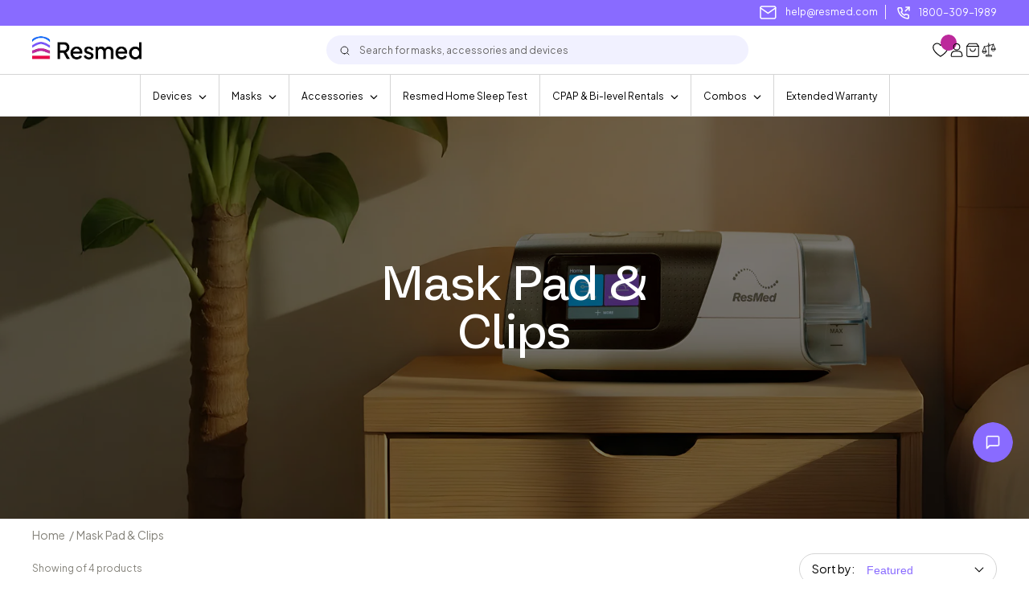

--- FILE ---
content_type: text/html; charset=utf-8
request_url: https://shop.resmed.co.in/collections/mask-pad-clips
body_size: 58923
content:
<!doctype html>
<html class="js" lang="en">
  <head>
    <meta charset="utf-8">
    <meta http-equiv="X-UA-Compatible" content="IE=edge">
    <meta name="viewport" content="width=device-width, initial-scale=1.0, maximum-scale=1.0, user-scalable=no">
    <meta name="theme-color" content=""><meta name="viewport" content="width=device-width, initial-scale=1.0, maximum-scale=1.0, user-scalable=no"><link rel="icon" type="image/png" href="//shop.resmed.co.in/cdn/shop/files/resmed-com_favicon_32x32_fe66e6f6-3e0c-414b-ba73-c9485a010756.webp?crop=center&height=32&v=1750744621&width=32"><link rel="preconnect" href="https://fonts.shopifycdn.com" crossorigin>

    <script>
      window.dataLayer = window.dataLayer || [];
      window.dataLayer.push({
        page_alert: '200',
        page_type: 'search',
        page_title: document.title,
        page_search_results: '',
        page_search_term: ''
      });
    </script>

    



    <!-- Google Tag Manager -->
    <script>(function(w,d,s,l,i){w[l]=w[l]||[];w[l].push({'gtm.start':
    new Date().getTime(),event:'gtm.js'});var f=d.getElementsByTagName(s)[0],
    j=d.createElement(s),dl=l!='dataLayer'?'&l='+l:'';j.async=true;j.src=
    'https://www.googletagmanager.com/gtm.js?id='+i+dl;f.parentNode.insertBefore(j,f);
    })(window,document,'script','dataLayer','GTM-NZQ2MRDN');</script>
    <!-- End Google Tag Manager -->


    


    <link rel="preconnect" href="https://fonts.googleapis.com">
    <link rel="preconnect" href="https://fonts.gstatic.com" crossorigin>
    <link
      href="https://fonts.googleapis.com/css2?family=Plus+Jakarta+Sans:ital,wght@0,200..800;1,200..800&display=swap"
      rel="stylesheet"
    >
    <link
      rel="stylesheet"
      type="text/css"
      href="https://cdnjs.cloudflare.com/ajax/libs/slick-carousel/1.8.1/slick.min.css"
    >

    <script src="//shop.resmed.co.in/cdn/shop/t/11/assets/infinite-scroll.pkgd.js?v=138001908132899219351753258123" defer="defer"></script>
    <script src="//shop.resmed.co.in/cdn/shop/t/11/assets/constants.js?v=132983761750457495441750400432" defer="defer"></script>
    <script src="//shop.resmed.co.in/cdn/shop/t/11/assets/pubsub.js?v=25310214064522200911750400433" defer="defer"></script>
    <script src="//shop.resmed.co.in/cdn/shop/t/11/assets/global.js?v=141586435606137531691753950815" defer="defer"></script>
    <script src="//shop.resmed.co.in/cdn/shop/t/11/assets/details-disclosure.js?v=13653116266235556501750400432" defer="defer"></script>
    <script src="//shop.resmed.co.in/cdn/shop/t/11/assets/details-modal.js?v=25581673532751508451750400432" defer="defer"></script>
    <script src="//shop.resmed.co.in/cdn/shop/t/11/assets/search-form.js?v=133129549252120666541750400433" defer="defer"></script>

<link href="https://resmed.tfaforms.net/dist/form-builder/5.0.0/wforms-layout.css?v=68dd5c6796bb99169da10e740cd23acad769a707" rel="stylesheet" type="text/css" />

<link href="https://resmed.tfaforms.net/uploads/themes/theme-29.css" rel="stylesheet" type="text/css" />
<link href="https://resmed.tfaforms.net/dist/form-builder/5.0.0/wforms-jsonly.css?v=68dd5c6796bb99169da10e740cd23acad769a707" rel="alternate stylesheet" title="This stylesheet activated by javascript" type="text/css" />
<script type="text/javascript" src="https://resmed.tfaforms.net/wForms/3.11/js/wforms.js?v=68dd5c6796bb99169da10e740cd23acad769a707"></script>
<script type="text/javascript">
wFORMS.behaviors.prefill.skip = false;
</script>
<script type="text/javascript" src="https://resmed.tfaforms.net/wForms/3.11/js/localization-en_US.js?v=68dd5c6796bb99169da10e740cd23acad769a707"></script><script src="//shop.resmed.co.in/cdn/shop/t/11/assets/animations.js?v=88693664871331136111750400431" defer="defer"></script><script>window.performance && window.performance.mark && window.performance.mark('shopify.content_for_header.start');</script><meta name="google-site-verification" content="tLSFepOiILqUo4aKrsZ5KJJqyx1dbC-6RiGmooaFpYU">
<meta id="shopify-digital-wallet" name="shopify-digital-wallet" content="/61726720178/digital_wallets/dialog">
<link rel="alternate" type="application/atom+xml" title="Feed" href="/collections/mask-pad-clips.atom" />
<link rel="alternate" type="application/json+oembed" href="https://shop.resmed.co.in/collections/mask-pad-clips.oembed">
<script async="async" src="/checkouts/internal/preloads.js?locale=en-IN"></script>
<script id="shopify-features" type="application/json">{"accessToken":"ac5be7a536f87682c1977522db3bc257","betas":["rich-media-storefront-analytics"],"domain":"shop.resmed.co.in","predictiveSearch":true,"shopId":61726720178,"locale":"en"}</script>
<script>var Shopify = Shopify || {};
Shopify.shop = "resmed-india.myshopify.com";
Shopify.locale = "en";
Shopify.currency = {"active":"INR","rate":"1.0"};
Shopify.country = "IN";
Shopify.theme = {"name":"Main [24\/6\/2025]","id":146155536562,"schema_name":"Dawn","schema_version":"15.3.0","theme_store_id":887,"role":"main"};
Shopify.theme.handle = "null";
Shopify.theme.style = {"id":null,"handle":null};
Shopify.cdnHost = "shop.resmed.co.in/cdn";
Shopify.routes = Shopify.routes || {};
Shopify.routes.root = "/";</script>
<script type="module">!function(o){(o.Shopify=o.Shopify||{}).modules=!0}(window);</script>
<script>!function(o){function n(){var o=[];function n(){o.push(Array.prototype.slice.apply(arguments))}return n.q=o,n}var t=o.Shopify=o.Shopify||{};t.loadFeatures=n(),t.autoloadFeatures=n()}(window);</script>
<script id="shop-js-analytics" type="application/json">{"pageType":"collection"}</script>
<script defer="defer" async type="module" src="//shop.resmed.co.in/cdn/shopifycloud/shop-js/modules/v2/client.init-shop-cart-sync_BT-GjEfc.en.esm.js"></script>
<script defer="defer" async type="module" src="//shop.resmed.co.in/cdn/shopifycloud/shop-js/modules/v2/chunk.common_D58fp_Oc.esm.js"></script>
<script defer="defer" async type="module" src="//shop.resmed.co.in/cdn/shopifycloud/shop-js/modules/v2/chunk.modal_xMitdFEc.esm.js"></script>
<script type="module">
  await import("//shop.resmed.co.in/cdn/shopifycloud/shop-js/modules/v2/client.init-shop-cart-sync_BT-GjEfc.en.esm.js");
await import("//shop.resmed.co.in/cdn/shopifycloud/shop-js/modules/v2/chunk.common_D58fp_Oc.esm.js");
await import("//shop.resmed.co.in/cdn/shopifycloud/shop-js/modules/v2/chunk.modal_xMitdFEc.esm.js");

  window.Shopify.SignInWithShop?.initShopCartSync?.({"fedCMEnabled":true,"windoidEnabled":true});

</script>
<script>(function() {
  var isLoaded = false;
  function asyncLoad() {
    if (isLoaded) return;
    isLoaded = true;
    var urls = ["https:\/\/cdn-bundler.nice-team.net\/app\/js\/bundler.js?shop=resmed-india.myshopify.com","https:\/\/assets1.adroll.com\/shopify\/latest\/j\/shopify_rolling_bootstrap_v2.js?adroll_adv_id=X4VTVMJQBFAY5FLEF4G5ZC\u0026adroll_pix_id=6DJTF2FTXNDRNGXNSZC5ZX\u0026shop=resmed-india.myshopify.com","https:\/\/d33a6lvgbd0fej.cloudfront.net\/script_tag\/secomapp.scripttag.js?shop=resmed-india.myshopify.com","https:\/\/cdn.shopify.com\/s\/files\/1\/0617\/2672\/0178\/t\/11\/assets\/yoast-active-script.js?v=1767899396\u0026shop=resmed-india.myshopify.com"];
    for (var i = 0; i < urls.length; i++) {
      var s = document.createElement('script');
      s.type = 'text/javascript';
      s.async = true;
      s.src = urls[i];
      var x = document.getElementsByTagName('script')[0];
      x.parentNode.insertBefore(s, x);
    }
  };
  if(window.attachEvent) {
    window.attachEvent('onload', asyncLoad);
  } else {
    window.addEventListener('load', asyncLoad, false);
  }
})();</script>
<script id="__st">var __st={"a":61726720178,"offset":19800,"reqid":"42a80516-0269-4dd0-baee-436be3128232-1769165094","pageurl":"shop.resmed.co.in\/collections\/mask-pad-clips","u":"af80b32499d8","p":"collection","rtyp":"collection","rid":295346241714};</script>
<script>window.ShopifyPaypalV4VisibilityTracking = true;</script>
<script id="captcha-bootstrap">!function(){'use strict';const t='contact',e='account',n='new_comment',o=[[t,t],['blogs',n],['comments',n],[t,'customer']],c=[[e,'customer_login'],[e,'guest_login'],[e,'recover_customer_password'],[e,'create_customer']],r=t=>t.map((([t,e])=>`form[action*='/${t}']:not([data-nocaptcha='true']) input[name='form_type'][value='${e}']`)).join(','),a=t=>()=>t?[...document.querySelectorAll(t)].map((t=>t.form)):[];function s(){const t=[...o],e=r(t);return a(e)}const i='password',u='form_key',d=['recaptcha-v3-token','g-recaptcha-response','h-captcha-response',i],f=()=>{try{return window.sessionStorage}catch{return}},m='__shopify_v',_=t=>t.elements[u];function p(t,e,n=!1){try{const o=window.sessionStorage,c=JSON.parse(o.getItem(e)),{data:r}=function(t){const{data:e,action:n}=t;return t[m]||n?{data:e,action:n}:{data:t,action:n}}(c);for(const[e,n]of Object.entries(r))t.elements[e]&&(t.elements[e].value=n);n&&o.removeItem(e)}catch(o){console.error('form repopulation failed',{error:o})}}const l='form_type',E='cptcha';function T(t){t.dataset[E]=!0}const w=window,h=w.document,L='Shopify',v='ce_forms',y='captcha';let A=!1;((t,e)=>{const n=(g='f06e6c50-85a8-45c8-87d0-21a2b65856fe',I='https://cdn.shopify.com/shopifycloud/storefront-forms-hcaptcha/ce_storefront_forms_captcha_hcaptcha.v1.5.2.iife.js',D={infoText:'Protected by hCaptcha',privacyText:'Privacy',termsText:'Terms'},(t,e,n)=>{const o=w[L][v],c=o.bindForm;if(c)return c(t,g,e,D).then(n);var r;o.q.push([[t,g,e,D],n]),r=I,A||(h.body.append(Object.assign(h.createElement('script'),{id:'captcha-provider',async:!0,src:r})),A=!0)});var g,I,D;w[L]=w[L]||{},w[L][v]=w[L][v]||{},w[L][v].q=[],w[L][y]=w[L][y]||{},w[L][y].protect=function(t,e){n(t,void 0,e),T(t)},Object.freeze(w[L][y]),function(t,e,n,w,h,L){const[v,y,A,g]=function(t,e,n){const i=e?o:[],u=t?c:[],d=[...i,...u],f=r(d),m=r(i),_=r(d.filter((([t,e])=>n.includes(e))));return[a(f),a(m),a(_),s()]}(w,h,L),I=t=>{const e=t.target;return e instanceof HTMLFormElement?e:e&&e.form},D=t=>v().includes(t);t.addEventListener('submit',(t=>{const e=I(t);if(!e)return;const n=D(e)&&!e.dataset.hcaptchaBound&&!e.dataset.recaptchaBound,o=_(e),c=g().includes(e)&&(!o||!o.value);(n||c)&&t.preventDefault(),c&&!n&&(function(t){try{if(!f())return;!function(t){const e=f();if(!e)return;const n=_(t);if(!n)return;const o=n.value;o&&e.removeItem(o)}(t);const e=Array.from(Array(32),(()=>Math.random().toString(36)[2])).join('');!function(t,e){_(t)||t.append(Object.assign(document.createElement('input'),{type:'hidden',name:u})),t.elements[u].value=e}(t,e),function(t,e){const n=f();if(!n)return;const o=[...t.querySelectorAll(`input[type='${i}']`)].map((({name:t})=>t)),c=[...d,...o],r={};for(const[a,s]of new FormData(t).entries())c.includes(a)||(r[a]=s);n.setItem(e,JSON.stringify({[m]:1,action:t.action,data:r}))}(t,e)}catch(e){console.error('failed to persist form',e)}}(e),e.submit())}));const S=(t,e)=>{t&&!t.dataset[E]&&(n(t,e.some((e=>e===t))),T(t))};for(const o of['focusin','change'])t.addEventListener(o,(t=>{const e=I(t);D(e)&&S(e,y())}));const B=e.get('form_key'),M=e.get(l),P=B&&M;t.addEventListener('DOMContentLoaded',(()=>{const t=y();if(P)for(const e of t)e.elements[l].value===M&&p(e,B);[...new Set([...A(),...v().filter((t=>'true'===t.dataset.shopifyCaptcha))])].forEach((e=>S(e,t)))}))}(h,new URLSearchParams(w.location.search),n,t,e,['guest_login'])})(!0,!0)}();</script>
<script integrity="sha256-4kQ18oKyAcykRKYeNunJcIwy7WH5gtpwJnB7kiuLZ1E=" data-source-attribution="shopify.loadfeatures" defer="defer" src="//shop.resmed.co.in/cdn/shopifycloud/storefront/assets/storefront/load_feature-a0a9edcb.js" crossorigin="anonymous"></script>
<script data-source-attribution="shopify.dynamic_checkout.dynamic.init">var Shopify=Shopify||{};Shopify.PaymentButton=Shopify.PaymentButton||{isStorefrontPortableWallets:!0,init:function(){window.Shopify.PaymentButton.init=function(){};var t=document.createElement("script");t.src="https://shop.resmed.co.in/cdn/shopifycloud/portable-wallets/latest/portable-wallets.en.js",t.type="module",document.head.appendChild(t)}};
</script>
<script data-source-attribution="shopify.dynamic_checkout.buyer_consent">
  function portableWalletsHideBuyerConsent(e){var t=document.getElementById("shopify-buyer-consent"),n=document.getElementById("shopify-subscription-policy-button");t&&n&&(t.classList.add("hidden"),t.setAttribute("aria-hidden","true"),n.removeEventListener("click",e))}function portableWalletsShowBuyerConsent(e){var t=document.getElementById("shopify-buyer-consent"),n=document.getElementById("shopify-subscription-policy-button");t&&n&&(t.classList.remove("hidden"),t.removeAttribute("aria-hidden"),n.addEventListener("click",e))}window.Shopify?.PaymentButton&&(window.Shopify.PaymentButton.hideBuyerConsent=portableWalletsHideBuyerConsent,window.Shopify.PaymentButton.showBuyerConsent=portableWalletsShowBuyerConsent);
</script>
<script data-source-attribution="shopify.dynamic_checkout.cart.bootstrap">document.addEventListener("DOMContentLoaded",(function(){function t(){return document.querySelector("shopify-accelerated-checkout-cart, shopify-accelerated-checkout")}if(t())Shopify.PaymentButton.init();else{new MutationObserver((function(e,n){t()&&(Shopify.PaymentButton.init(),n.disconnect())})).observe(document.body,{childList:!0,subtree:!0})}}));
</script>

<script>window.performance && window.performance.mark && window.performance.mark('shopify.content_for_header.end');</script>


    <style data-shopify>
      @font-face {
  font-family: Assistant;
  font-weight: 400;
  font-style: normal;
  font-display: swap;
  src: url("//shop.resmed.co.in/cdn/fonts/assistant/assistant_n4.9120912a469cad1cc292572851508ca49d12e768.woff2") format("woff2"),
       url("//shop.resmed.co.in/cdn/fonts/assistant/assistant_n4.6e9875ce64e0fefcd3f4446b7ec9036b3ddd2985.woff") format("woff");
}

      @font-face {
  font-family: Assistant;
  font-weight: 700;
  font-style: normal;
  font-display: swap;
  src: url("//shop.resmed.co.in/cdn/fonts/assistant/assistant_n7.bf44452348ec8b8efa3aa3068825305886b1c83c.woff2") format("woff2"),
       url("//shop.resmed.co.in/cdn/fonts/assistant/assistant_n7.0c887fee83f6b3bda822f1150b912c72da0f7b64.woff") format("woff");
}

      
      
      @font-face {
  font-family: Assistant;
  font-weight: 400;
  font-style: normal;
  font-display: swap;
  src: url("//shop.resmed.co.in/cdn/fonts/assistant/assistant_n4.9120912a469cad1cc292572851508ca49d12e768.woff2") format("woff2"),
       url("//shop.resmed.co.in/cdn/fonts/assistant/assistant_n4.6e9875ce64e0fefcd3f4446b7ec9036b3ddd2985.woff") format("woff");
}


      
        :root,
        .color-scheme-1 {
          --color-background: 255,255,255;
        
          --gradient-background: #ffffff;
        

        

        --color-foreground: 18,18,18;
        --color-background-contrast: 191,191,191;
        --color-shadow: 18,18,18;
        --color-button: 18,18,18;
        --color-button-text: 255,255,255;
        --color-secondary-button: 255,255,255;
        --color-secondary-button-text: 18,18,18;
        --color-link: 18,18,18;
        --color-badge-foreground: 18,18,18;
        --color-badge-background: 255,255,255;
        --color-badge-border: 18,18,18;
        --payment-terms-background-color: rgb(255 255 255);
      }
      
        
        .color-scheme-2 {
          --color-background: 243,243,243;
        
          --gradient-background: #f3f3f3;
        

        

        --color-foreground: 18,18,18;
        --color-background-contrast: 179,179,179;
        --color-shadow: 18,18,18;
        --color-button: 18,18,18;
        --color-button-text: 243,243,243;
        --color-secondary-button: 243,243,243;
        --color-secondary-button-text: 18,18,18;
        --color-link: 18,18,18;
        --color-badge-foreground: 18,18,18;
        --color-badge-background: 243,243,243;
        --color-badge-border: 18,18,18;
        --payment-terms-background-color: rgb(243 243 243);
      }
      
        
        .color-scheme-3 {
          --color-background: 36,40,51;
        
          --gradient-background: #242833;
        

        

        --color-foreground: 255,255,255;
        --color-background-contrast: 47,52,66;
        --color-shadow: 18,18,18;
        --color-button: 255,255,255;
        --color-button-text: 0,0,0;
        --color-secondary-button: 36,40,51;
        --color-secondary-button-text: 255,255,255;
        --color-link: 255,255,255;
        --color-badge-foreground: 255,255,255;
        --color-badge-background: 36,40,51;
        --color-badge-border: 255,255,255;
        --payment-terms-background-color: rgb(36 40 51);
      }
      
        
        .color-scheme-4 {
          --color-background: 18,18,18;
        
          --gradient-background: #121212;
        

        

        --color-foreground: 255,255,255;
        --color-background-contrast: 146,146,146;
        --color-shadow: 18,18,18;
        --color-button: 255,255,255;
        --color-button-text: 18,18,18;
        --color-secondary-button: 18,18,18;
        --color-secondary-button-text: 255,255,255;
        --color-link: 255,255,255;
        --color-badge-foreground: 255,255,255;
        --color-badge-background: 18,18,18;
        --color-badge-border: 255,255,255;
        --payment-terms-background-color: rgb(18 18 18);
      }
      
        
        .color-scheme-5 {
          --color-background: 51,79,180;
        
          --gradient-background: #334fb4;
        

        

        --color-foreground: 255,255,255;
        --color-background-contrast: 23,35,81;
        --color-shadow: 18,18,18;
        --color-button: 255,255,255;
        --color-button-text: 51,79,180;
        --color-secondary-button: 51,79,180;
        --color-secondary-button-text: 255,255,255;
        --color-link: 255,255,255;
        --color-badge-foreground: 255,255,255;
        --color-badge-background: 51,79,180;
        --color-badge-border: 255,255,255;
        --payment-terms-background-color: rgb(51 79 180);
      }
      

      body, .color-scheme-1, .color-scheme-2, .color-scheme-3, .color-scheme-4, .color-scheme-5 {
        color: rgba(var(--color-foreground), 0.75);
        background-color: rgb(var(--color-background));
      }

      :root {
        --font-body-family: Assistant, sans-serif;
        --font-body-style: normal;
        --font-body-weight: 400;
        --font-body-weight-bold: 700;

        --font-heading-family: Assistant, sans-serif;
        --font-heading-style: normal;
        --font-heading-weight: 400;

        --font-body-scale: 1.0;
        --font-heading-scale: 1.0;

        --media-padding: px;
        --media-border-opacity: 0.05;
        --media-border-width: 1px;
        --media-radius: 0px;
        --media-shadow-opacity: 0.0;
        --media-shadow-horizontal-offset: 0px;
        --media-shadow-vertical-offset: 4px;
        --media-shadow-blur-radius: 5px;
        --media-shadow-visible: 0;

        --page-width: 120rem;
        --page-width-margin: 0rem;

        --product-card-image-padding: 0.0rem;
        --product-card-corner-radius: 0.0rem;
        --product-card-text-alignment: left;
        --product-card-border-width: 0.0rem;
        --product-card-border-opacity: 0.1;
        --product-card-shadow-opacity: 0.0;
        --product-card-shadow-visible: 0;
        --product-card-shadow-horizontal-offset: 0.0rem;
        --product-card-shadow-vertical-offset: 0.4rem;
        --product-card-shadow-blur-radius: 0.5rem;

        --collection-card-image-padding: 0.0rem;
        --collection-card-corner-radius: 0.0rem;
        --collection-card-text-alignment: left;
        --collection-card-border-width: 0.0rem;
        --collection-card-border-opacity: 0.1;
        --collection-card-shadow-opacity: 0.0;
        --collection-card-shadow-visible: 0;
        --collection-card-shadow-horizontal-offset: 0.0rem;
        --collection-card-shadow-vertical-offset: 0.4rem;
        --collection-card-shadow-blur-radius: 0.5rem;

        --blog-card-image-padding: 0.0rem;
        --blog-card-corner-radius: 0.0rem;
        --blog-card-text-alignment: left;
        --blog-card-border-width: 0.0rem;
        --blog-card-border-opacity: 0.1;
        --blog-card-shadow-opacity: 0.0;
        --blog-card-shadow-visible: 0;
        --blog-card-shadow-horizontal-offset: 0.0rem;
        --blog-card-shadow-vertical-offset: 0.4rem;
        --blog-card-shadow-blur-radius: 0.5rem;

        --badge-corner-radius: 4.0rem;

        --popup-border-width: 1px;
        --popup-border-opacity: 0.1;
        --popup-corner-radius: 0px;
        --popup-shadow-opacity: 0.05;
        --popup-shadow-horizontal-offset: 0px;
        --popup-shadow-vertical-offset: 4px;
        --popup-shadow-blur-radius: 5px;

        --drawer-border-width: 1px;
        --drawer-border-opacity: 0.1;
        --drawer-shadow-opacity: 0.0;
        --drawer-shadow-horizontal-offset: 0px;
        --drawer-shadow-vertical-offset: 4px;
        --drawer-shadow-blur-radius: 5px;

        --spacing-sections-desktop: 0px;
        --spacing-sections-mobile: 0px;

        --grid-desktop-vertical-spacing: 8px;
        --grid-desktop-horizontal-spacing: 8px;
        --grid-mobile-vertical-spacing: 4px;
        --grid-mobile-horizontal-spacing: 4px;

        --text-boxes-border-opacity: 0.1;
        --text-boxes-border-width: 0px;
        --text-boxes-radius: 0px;
        --text-boxes-shadow-opacity: 0.0;
        --text-boxes-shadow-visible: 0;
        --text-boxes-shadow-horizontal-offset: 0px;
        --text-boxes-shadow-vertical-offset: 4px;
        --text-boxes-shadow-blur-radius: 5px;

        --buttons-radius: 0px;
        --buttons-radius-outset: 0px;
        --buttons-border-width: 1px;
        --buttons-border-opacity: 1.0;
        --buttons-shadow-opacity: 0.0;
        --buttons-shadow-visible: 0;
        --buttons-shadow-horizontal-offset: 0px;
        --buttons-shadow-vertical-offset: 4px;
        --buttons-shadow-blur-radius: 5px;
        --buttons-border-offset: 0px;

        --inputs-radius: 0px;
        --inputs-border-width: 1px;
        --inputs-border-opacity: 0.55;
        --inputs-shadow-opacity: 0.0;
        --inputs-shadow-horizontal-offset: 0px;
        --inputs-margin-offset: 0px;
        --inputs-shadow-vertical-offset: 4px;
        --inputs-shadow-blur-radius: 5px;
        --inputs-radius-outset: 0px;

        --variant-pills-radius: 40px;
        --variant-pills-border-width: 1px;
        --variant-pills-border-opacity: 0.55;
        --variant-pills-shadow-opacity: 0.0;
        --variant-pills-shadow-horizontal-offset: 0px;
        --variant-pills-shadow-vertical-offset: 4px;
        --variant-pills-shadow-blur-radius: 5px;
      }

      *,
      *::before,
      *::after {
        box-sizing: inherit;
      }

      html {
        box-sizing: border-box;
        font-size: calc(var(--font-body-scale) * 62.5%);
        height: 100%;
      }

      body {
        display: grid;
        grid-template-rows: auto auto 1fr auto;
        grid-template-columns: 100%;
        min-height: 100%;
        margin: 0;
        font-size: 1.5rem;
        letter-spacing: 0.06rem;
        line-height: calc(1 + 0.8 / var(--font-body-scale));
        font-family: var(--font-body-family);
        font-style: var(--font-body-style);
        font-weight: var(--font-body-weight);
      }

      @media screen and (min-width: 750px) {
        body {
          font-size: 1.6rem;
        }
      }
    </style>

    <link href="//shop.resmed.co.in/cdn/shop/t/11/assets/style.css?v=106862589353407760071762238556" rel="stylesheet" type="text/css" media="all" />
    <link href="//shop.resmed.co.in/cdn/shop/t/11/assets/plp.css?v=123024714763585452691754987376" rel="stylesheet" type="text/css" media="all" />
    
    
    
    
    
    <link href="//shop.resmed.co.in/cdn/shop/t/11/assets/customer.css?v=156906797343129885531754994092" rel="stylesheet" type="text/css" media="all" />
    
    <link href="//shop.resmed.co.in/cdn/shop/t/11/assets/custom.css?v=2961560025936343221760350456" rel="stylesheet" type="text/css" media="all" />
    <link href="//shop.resmed.co.in/cdn/shop/t/11/assets/product-details.css?v=23569162762977085571768994914" rel="stylesheet" type="text/css" media="all" />
    
    <link rel="stylesheet" href="//shop.resmed.co.in/cdn/shop/t/11/assets/component-cart-items.css?v=123238115697927560811750400431" media="print" onload="this.media='all'"><link href="//shop.resmed.co.in/cdn/shop/t/11/assets/component-cart-drawer.css?v=97696679838175844291754584743" rel="stylesheet" type="text/css" media="all" />
      <link href="//shop.resmed.co.in/cdn/shop/t/11/assets/component-cart.css?v=164708765130180853531753188596" rel="stylesheet" type="text/css" media="all" />
      <link href="//shop.resmed.co.in/cdn/shop/t/11/assets/component-totals.css?v=15906652033866631521750400432" rel="stylesheet" type="text/css" media="all" />
      <link href="//shop.resmed.co.in/cdn/shop/t/11/assets/component-price.css?v=38017626743919720471752490756" rel="stylesheet" type="text/css" media="all" />
      <link href="//shop.resmed.co.in/cdn/shop/t/11/assets/component-discounts.css?v=152760482443307489271750400431" rel="stylesheet" type="text/css" media="all" />

      <link rel="preload" as="font" href="//shop.resmed.co.in/cdn/fonts/assistant/assistant_n4.9120912a469cad1cc292572851508ca49d12e768.woff2" type="font/woff2" crossorigin>
      

      <link rel="preload" as="font" href="//shop.resmed.co.in/cdn/fonts/assistant/assistant_n4.9120912a469cad1cc292572851508ca49d12e768.woff2" type="font/woff2" crossorigin>
      
<link
        rel="stylesheet"
        href="//shop.resmed.co.in/cdn/shop/t/11/assets/component-predictive-search.css?v=72702289724996620251754631754"
        media="print"
        onload="this.media='all'"
      ><script>
      function saveToLocal(key, data) {
        localStorage.setItem(key, JSON.stringify(data));
      }

      function getFromLocal(key) {
        const value = localStorage.getItem(key);
        return value ? JSON.parse(value) : null;
      }
      function saveRecentlyViewed(handle){
        var recently_viewed_data = getFromLocal('recently_viewed');
        if(!recently_viewed_data){
          recently_viewed_data = [];
          recently_viewed_data.push(handle);
          saveToLocal('recently_viewed', recently_viewed_data);
          return true;

        }
        if (!recently_viewed_data.includes(handle)) {
          recently_viewed_data.push(handle);
          saveToLocal('recently_viewed', recently_viewed_data);
          return true;
        }

      }
    </script>

    <script>
      if (Shopify.designMode) {
        document.documentElement.classList.add('shopify-design-mode');
      }
    </script>
    
  <!-- BEGIN app block: shopify://apps/yotpo-product-reviews/blocks/settings/eb7dfd7d-db44-4334-bc49-c893b51b36cf -->


  <script type="text/javascript" src="https://cdn-widgetsrepository.yotpo.com/v1/loader/aNgMjd3aRjyMYnLs3OlCxBONtVdMinMXESN7SULd?languageCode=en" async></script>



  
<!-- END app block --><!-- BEGIN app block: shopify://apps/klip-coupons/blocks/klip-app/df38e221-ede4-4ad4-b47d-56524361a5be -->
  <!-- BEGIN app snippet: klip-cart --><!-- END app snippet -->
  <!-- BEGIN app snippet: klip-app -->

<script>
  (function(){
  

  

  const bogo_products = {};
  
;
      
    
const applyTranslate = (data, translateData) => {
    if(!translateData || !false || !true) return data;
    const res = data;
    for (const [key, value] of Object.entries(data)) {
      res[key] = translateData[key] && typeof value === 'object' && !Array.isArray(value) && value !== null ? applyTranslate(value, translateData[key]) : (translateData[key] ? translateData[key] : value)
    }

    return res;
  }

  const mainMetafield = applyTranslate({"id":"67bd65b394cb50408518d249","host":"https:\/\/app.klipcoupons.com","domain":"resmed-india.myshopify.com","enabled":true,"enableLineItemProps":false,"enableForSubscription":false,"showCartSpendMessages":{"line_item":false,"order":false,"shipping":false},"showCartPopover":{"bogo":false,"line_item":false,"order":false,"shipping":false},"showCartQtyLimitWarning":{"line_item":false},"showCartUsageLimitMessage":{"bogo":false,"line_item":false,"order":false,"shipping":false},"useOrderDiscountForSingle":false,"isSumSeparatorChanged":false,"couponsPriority":"highest_discount","enableTranslations":false,"enableAutoTranslations":false,"uncheckable":true,"showMultipleCoupons":false,"cartUncheckable":false,"showMultipleCollectionCoupons":false,"couponsNumber":null,"collectionCouponsNumber":null,"productPath":"form[action*=\"\/cart\/add\"]","ATCPath":"form[action*=\"\/cart\/add\"] [type=submit], form[action*=\"\/cart\/add\"] .add_to_cart","ShortATCPath":"form[action*=\"\/cart\/add\"] [type=submit], form[action*=\"\/cart\/add\"] .add_to_cart","buyButtonSelector":null,"shortFormSelector":null,"variantIdSelector":".product-btn-list .product-form form[action*=\"\/cart\/add\"] [name=\"id\"]","checkoutBtnSelector":null,"checkoutBtnRevalidate":false,"enableMathRounding":false,"sellingPlanIdSelector":null,"sellingPlanOneTimeValue":"","qtyInputSelector":null,"cartItemSelector":null,"cartItemNameSelector":null,"lineItemPath":".cart-item__quantity","cartPreviewUpdateEnabled":true,"cartPageItemsSelector":"","cartPageTotalSelector":"","cartPreviewItemsSelector":"","cartPreviewTotalSelector":"","drawerIconSelector":"","PDPCrossOutPriceEnabled":false,"collectionCrossOutPriceEnabled":false,"PDPPriceSelector":".product__info-wrapper .price__regular .price-item--regular, .product-info__price .text-lg:first-of-type, .price--product .price-item:first-of-type, .product__price span[data-price]","PDPSalePriceSelector":".product__info-wrapper .price__container .price__sale .price-item--sale, .product-info__price .text-lg:first-of-type, .price--product .price-item.price-item--sale:first-of-type, .product__price span[data-price]","cartNotEnough":{"quantity":"Spend {{quantity}} to unlock this discount.","amount":"At least {{amount}} items must be in cart for the discount."},"cartLabel":{"removeButton":{"styles":{"font-size":"12px","color":"#0059C9"},"text":"Remove"},"line_item":{"enabled":false,"text":"Coupon Applied","saveText":"Saved {{amount}}","saveStyles":{},"styles":{}},"order":{"enabled":false,"text":"Coupon Applied","saveText":"Saved {{amount}}","saveStyles":{},"styles":{}},"shipping":{"enabled":false,"text":"Coupon Applied","saveText":"Save {{amount}}","saveStyles":{},"styles":{}},"enabled":false,"text":"Coupon Clipped","saveText":"Save {{amount}}","saveStyles":{},"styles":{}},"cartClipButton":{"line_item":{"enabled":false,"text":"Apply coupon","saveAmountText":"Save {{amount}}","saveAmountStyles":{},"styles":{}},"order":{"enabled":false,"text":"Clip coupon","saveAmountText":"Save {{amount}} on total order","saveAmountStyles":{},"styles":{}},"shipping":{"enabled":false,"text":"Clip coupon","saveAmountText":"Save {{amount}} on shipping","saveAmountStyles":{},"styles":{}},"enabled":false,"text":"Clip coupon","saveAmountText":"Save {{amount}}","saveAmountStyles":{},"styles":{}},"cartBogoCoupon":{"label":{"text":"Add {{product title}} with {{amount}} OFF","styles":{}},"btn":{"text":"Add to cart","styles":{}},"enabled":false,"morePopupEnabled":false,"spendMessageEnabled":false},"cartPath":"[name=\"checkout\"], a[href*=\"\/checkout\"]","customCss":null,"isPaid":true,"storefrontApiToken":null,"collectionPage":{"couponBox":{"styles":{}}},"publishedCouponsCount":1,"workByLineItemProps":true,"currentPlanFeatures":{"purchased":true,"order_and_shipping_discounts":true,"bogo":true,"product_page_coupons":false,"cart_page_coupons":true,"basic_targeting_settings":false,"coupon_schedule":true,"countdown_timer":true,"collection_page_coupons":true,"utm_targeting":true,"location_targeting":true,"translations":true,"cross_out_product_page_price":true,"visibility_cart":true},"currenciesRates":{"rates":{"AED":0.272294,"AUD":0.673127,"CAD":0.722881,"CHF":1.26631,"CZK":0.0482123,"DKK":0.156976,"EUR":1.17274,"GBP":1.34403,"HKD":0.128217,"ILS":0.315562,"JPY":0.00632234,"KRW":0.000675756,"MYR":0.246622,"NZD":0.58267,"PLN":0.277588,"SEK":0.10959,"SGD":0.778869,"USD":1,"INR":0.0109754},"primaryCurrency":"INR"},"crossedPriceTimeout":1500}, null);
  let mainCouponsMetafield = [{"id":"67cb4bfd8cfd093138515908","title":"FLAT20","discount":{"type":"percentage","value":20,"max":null,"combineOrderDiscounts":true}}];

  
  

  

  const couponsTranslates = [
].filter(coupon => mainCouponsMetafield.some(i => i.id === coupon.id));

  const coupons = [{"id":"67cb4bfd8cfd093138515908","shopId":"67bd65b394cb50408518d249","title":"FLAT20","type":"line_item","bogo":{"discountLimit":{"type":"quantity","value":1},"selectedItems":[],"selectedItemsQty":1,"scaling":false},"startDate":null,"endDate":null,"discount":{"type":"percentage","value":20,"max":null,"combineOrderDiscounts":true},"discountConditions":{"OR":[]},"subscriptionMode":"one_time","target":{"exclude":{"enabled":false,"products":[]},"type":"products","selectedItems":[{"id":"8356105584818","handle":"airsense-11-autoset-india-tri-4g","title":"AirSense™ 11 AutoSet™ 4G- Tripack (with Humidifier and Climateline Tube)","imageSrc":"https:\/\/cdn.shopify.com\/s\/files\/1\/0617\/2672\/0178\/files\/1_92e35615-bfac-4581-8590-58435bb0d5f8.jpg?v=1755086742"}],"tags":null},"marketingTarget":{"utm":{"utmTargeting":false,"sourceWhiteList":null},"location":{"enabled":false,"whiteList":[]},"customer":{"email":{"whiteList":""},"tags":{"whiteList":""},"exclude":{"type":"none","emails":"","tags":""},"enabled":false,"type":"email"},"spend":{"enabled":false,"type":"quantity","scope":"cart","quantity":null,"amount":null}},"published":true,"customerLoginRequired":false,"onePerCustomer":false,"autoClipped":false,"qtyLimit":null,"itemQtyLimit":null,"usageLimit":null,"usage":1,"front":{"widget":{"label":{"text":"","styles":{"font-size":"12px","font-weight":700,"color":"#000000"}},"widthType":"full-width","styles":{"padding":"0px","border-radius":"0px","border-color":"#000000","background":"#ffffff00","border-style":"none","border-width":"1px"}},"badge":{"shape":{"type":"flag","text":"FLAT20","styles":{"font-size":"20px","font-weight":700,"color":"#ffffff","background":"#9d2872"}},"icon":{"type":"fa-truck-fast","styles":{"font-size":"20px","color":"#4A4A4A"}},"shortShape":{"enabled":false,"type":"rectangle","text":"Save {{amount}}","styles":{"font-size":"12px","font-weight":700,"color":"#111111","background":"#7FDA6A"}},"type":"shape"},"flag":{"text":"Coupon","flaggable":true,"styles":{}},"shortFlag":{"text":"Save","flaggable":true,"styles":{}},"shortLabel":{"text":"with coupon","styles":{"font-size":"14px","font-weight":700,"color":"#111111"}},"label":{"text":"Apply {{amount}} discount coupon","appliedText":"Discount is applied at checkout","styles":{"font-size":"14px","font-weight":700,"color":"#333333"},"appliedStyles":{"color":"#078508"}},"bogo":{"label":{"text":"Buy {{buy-qty}} Get {{get-qty}} {{percentage-or-dollar-off}} – {{product-title}}","styles":{"font-size":"14px","font-weight":700,"color":"#303030"}},"showImage":true,"showPrice":true,"image":{"width":"40px"}},"redeemAction":{"checkbox":{"appliedStyles":{"color":"#078508","tickColor":"#ffffff"},"styles":{"size":"17px","border-radius":"3px","color":"#ffffff","border-color":"#000000","border-style":"solid","border-width":"1px"}},"button":{"text":"Redeem now!","appliedText":"Redeemed!","position":"after","styles":{"border-radius":"5px","font-size":"14px","font-weight":700,"color":"#ffffff","background":"#DA730D","border-color":"#000000","border-style":"none","border-width":"1px"},"appliedStyles":{"background":"#A5A5A5","color":"#ffffff"}},"type":"checkbox"},"checkbox":{"styles":{},"appliedStyles":{}},"more":{"link":{"url":"","text":"Terms","styles":{"font-size":"14px","font-style":"normal","text-decoration":"none","font-weight":700,"color":"#007185"}},"popup":{"header":{"text":"Coupon details","styles":{"background":"#F3F3F3","color":"#000","font-size":"16px","font-weight":700}},"text":""},"show":false,"displayed":"popup"},"limit":{"show":true,"position":"bottom","text":"Hurry! Only {{quantity}} coupons remaining","styles":{"font-size":"12px","font-weight":700,"color":"#000000"}},"spendMessage":{"progressAmount":{"text":"Spend {{amount}} to unlock a {{discount-amount}} discount on this product","styles":{"font-size":"12px","font-weight":700,"color":"#FF8000"}},"progressQuantity":{"text":"At least {{quantity}} items must be in cart for the discount.","styles":{"font-size":"12px","font-weight":700,"color":"#FF8000"}},"successAmount":{"text":"Congratulations! You've unlocked a {{discount-amount}} discount on this product!","styles":{"font-size":"12px","font-weight":700,"color":"#078508"}},"successQuantity":{"text":"Congratulations! You've unlocked a {{discount-amount}} discount on this product!","styles":{"font-size":"12px","font-weight":700,"color":"#078508"}},"showOnProductPage":true,"showInCart":true,"position":"bottom","isNested":false},"timer":{"daily":{"days":{"monday":false,"tuesday":false,"wednesday":false,"thursday":false,"friday":false,"saturday":false,"sunday":false},"startTime":"00:00","endTime":"23:59"},"restart":{"enabled":false,"delay":0},"container":{"colons":true,"styles":{"background-color":"#ffffff00","padding":"0px","gap":"5px","border-radius":"0px","border-style":"solid","border-width":"0px","border-color":"#ffffff00"}},"label":{"position":"left","text":"⏰ Hurry up! Sale ends in","styles":{"font-size":"14px","font-weight":700,"color":"#000000"}},"box":{"labels":{"type":"short","position":"inside","styles":{"font-size":"14px","font-weight":700,"color":"#616161","text-transform":"lowercase","font-style":"normal","text-decoration":"none"}},"styles":{"background-color":"#ffffff00","border-color":"#ffffff00","border-radius":"0px","border-width":"0px","border-style":"solid","width":"29px","font-size":"14px","font-weight":700,"color":"#616161","font-style":"normal","text-decoration":"none"}},"timerLabels":{"days":{"short":"d","long":"days"},"hours":{"short":"h","long":"hrs"},"minutes":{"short":"m","long":"mins"},"seconds":{"short":"s","long":"secs"}},"enabled":false,"resetTime":null,"collectionEnabled":false,"expirationAllProducts":false,"position":"bottom","location":"product","mode":"duration","inheritDateFromSchedule":false,"time":900,"preset":1,"text":"⏰ Hurry up! Sale ends in","isNestedInTemplate":false,"styles":{},"countdownStyles":{}},"upsellBar":{"text":{"progress":{"value":"Add {{cart-amount}} more to unlock {{amount}} off {{product-Y}}!","styles":{"color":"#000000"}},"success":{"value":"Nice! You’ve unlocked {{amount}} off {{product-Y}}.","styles":{"color":"#000000"}},"styles":{"font-size":"14px","font-weight":700}},"progressBar":{"wrapperStyles":{"background-color":"#E3E3E3"},"innerStyles":{"background-color":"#DA730D"},"successStyles":{"background-color":"#1F7D53"}},"enabled":false,"position":"below","isNestedInTemplate":false,"showOnCartPage":false}},"createdAt":"2025-03-07T19:41:49.164Z","updatedAt":"2025-09-17T08:00:24.493Z"}

].filter(coupon => mainCouponsMetafield.some(i => i.id === coupon.id)).map(coupon => {
    const translateCoupon = couponsTranslates.find(c => c.id === coupon.id);
    return applyTranslate(coupon, translateCoupon);
  });

  const marketingTarget =  null 

  
  const orders = [[]]

  KLIP_APP_DATA = {
    currentDate: "2026\/01\/23 16:14",
    domain: mainMetafield.domain,
    storefrontApiToken: mainMetafield.storefrontApiToken,
    id: mainMetafield.id,
    enableLineItemProps: !!mainMetafield.enableLineItemProps,
    enableForSubscription: !!mainMetafield.enableForSubscription,
    showCartSpendMessages: mainMetafield.showCartSpendMessages,
    showCartPopover: mainMetafield.showCartPopover,
    showCartQtyLimitWarning: mainMetafield.showCartQtyLimitWarning,
    showCartUsageLimitMessage: mainMetafield.showCartUsageLimitMessage,
    useOrderDiscountForSingle: !!mainMetafield.useOrderDiscountForSingle,
    enableTranslations: !!mainMetafield.enableTranslations,
    uncheckable: !!mainMetafield.uncheckable,
    cartUncheckable: !!mainMetafield.cartUncheckable,
    showMultipleCoupons: !!mainMetafield.showMultipleCoupons,
    showMultipleCollectionCoupons: !!mainMetafield.showMultipleCollectionCoupons,
    couponsNumber: mainMetafield.couponsNumber,
    collectionCouponsNumber: mainMetafield.collectionCouponsNumber,
    couponsPriority: mainMetafield.couponsPriority,
    productPath: mainMetafield.productPath,
    buyButtonSelector: mainMetafield.buyButtonSelector,
    variantIdSelector: mainMetafield.variantIdSelector,
    checkoutBtnSelector: mainMetafield.checkoutBtnSelector,
    sellingPlanIdSelector: mainMetafield.sellingPlanIdSelector,
    sellingPlanOneTimeValue: mainMetafield.sellingPlanOneTimeValue,
    qtyInputSelector: mainMetafield.qtyInputSelector,
    cartItemSelector: mainMetafield.cartItemSelector,
    cartItemNameSelector: mainMetafield.cartItemNameSelector,
    checkoutBtnRevalidate: mainMetafield.checkoutBtnRevalidate,
    enableMathRounding: mainMetafield.enableMathRounding,
    shortFormSelector: mainMetafield.shortFormSelector,
    isSumSeparatorChanged: mainMetafield.isSumSeparatorChanged,
    PDPCrossOutPriceEnabled: mainMetafield.PDPCrossOutPriceEnabled,
    collectionCrossOutPriceEnabled: mainMetafield.collectionCrossOutPriceEnabled,
    crossedPriceTimeout: mainMetafield.crossedPriceTimeout,
    PDPPriceSelector: mainMetafield.PDPPriceSelector,
    PDPSalePriceSelector: mainMetafield.PDPSalePriceSelector,
    ATCPath: mainMetafield.ATCPath,
    ShortATCPath: mainMetafield.ShortATCPath,
    lineItemPath: mainMetafield.lineItemPath,
    cartPageItemsSelector: mainMetafield.cartPageItemsSelector,
    cartPreviewUpdateEnabled: mainMetafield.cartPreviewUpdateEnabled,
    cartPageTotalSelector: mainMetafield.cartPageTotalSelector,
    cartPreviewItemsSelector: mainMetafield.cartPreviewItemsSelector,
    cartPreviewTotalSelector: mainMetafield.cartPreviewTotalSelector,
    drawerIconSelector: mainMetafield.drawerIconSelector,
    cartNotEnough: mainMetafield.cartNotEnough,
    cartLabel: mainMetafield.cartLabel,
    cartClipButton: mainMetafield.cartClipButton,
    cartBogoCoupon: mainMetafield.cartBogoCoupon,
    timerLabels: mainMetafield.timerLabels,
    host: mainMetafield.host,
    cartPath: mainMetafield.cartPath,
    customCSS: mainMetafield.customCss,
    collectionPage: mainMetafield.collectionPage,
    workByLineItemProps: mainMetafield.workByLineItemProps,
    currentPlanFeatures: {...mainMetafield.currentPlanFeatures, bogo: true},
    currenciesRates: mainMetafield.currenciesRates,
    currency: "INR",
    moneyFormat: "₹{{amount}}",
    crossOutMoneyFormat:  "₹{{amount}}"
      ,
    loggedIn: false,
    page:'other',products: {},
    cart: {"note":null,"attributes":{},"original_total_price":0,"total_price":0,"total_discount":0,"total_weight":0.0,"item_count":0,"items":[],"requires_shipping":false,"currency":"INR","items_subtotal_price":0,"cart_level_discount_applications":[],"checkout_charge_amount":0},
    coupons: coupons,
    customerOrders: orders,
    customerMarketingTarget: marketingTarget,
    bogoProducts: bogo_products
  }
  })()
</script>
<!-- END app snippet -->
  <script defer src="https://cdn.shopify.com/extensions/019be048-d362-792f-9a23-3ea4280c7ac8/storefront-252/assets/klip-app.js"></script>




<!-- END app block --><!-- BEGIN app block: shopify://apps/microsoft-clarity/blocks/clarity_js/31c3d126-8116-4b4a-8ba1-baeda7c4aeea -->
<script type="text/javascript">
  (function (c, l, a, r, i, t, y) {
    c[a] = c[a] || function () { (c[a].q = c[a].q || []).push(arguments); };
    t = l.createElement(r); t.async = 1; t.src = "https://www.clarity.ms/tag/" + i + "?ref=shopify";
    y = l.getElementsByTagName(r)[0]; y.parentNode.insertBefore(t, y);

    c.Shopify.loadFeatures([{ name: "consent-tracking-api", version: "0.1" }], error => {
      if (error) {
        console.error("Error loading Shopify features:", error);
        return;
      }

      c[a]('consentv2', {
        ad_Storage: c.Shopify.customerPrivacy.marketingAllowed() ? "granted" : "denied",
        analytics_Storage: c.Shopify.customerPrivacy.analyticsProcessingAllowed() ? "granted" : "denied",
      });
    });

    l.addEventListener("visitorConsentCollected", function (e) {
      c[a]('consentv2', {
        ad_Storage: e.detail.marketingAllowed ? "granted" : "denied",
        analytics_Storage: e.detail.analyticsAllowed ? "granted" : "denied",
      });
    });
  })(window, document, "clarity", "script", "t8znktw32n");
</script>



<!-- END app block --><!-- BEGIN app block: shopify://apps/fether-frequently-bought/blocks/widget-embed/f96a0d1a-35b8-40ef-ad54-1cb7fb011e11 --><!-- BEGIN app snippet: override --><!-- END app snippet -->
<!-- BEGIN app snippet: script -->



<script>
  window._fetherStore = {
      ...(window._fetherStore || {}),
      bundleVersion: "1753870886",
      addOnVersion: "",
      offerVersion: "1752214815",
      countdownTimerVersion: "",
      stockCountdownVersion: "",
      product: {
        id: '',
        title: ``,
        handle: ``, 
        price: ``, 
        priceFormatted: ``,
        variants: []
      }, 
      cart: {
        products: []
      },
      currency: {
        code: 'INR',
        symbol: '₹',
        name: 'Indian Rupee'
      },
      moneyFormat: "₹{{amount}}",
      moneyWithCurrencyFormat: "₹{{amount}}",
      currencyCodeEnabled: "true",
      isProductPage:  "" ,
      isCartPage:  "" ,
      isSearchPage:  "" ,
      isHomePage:  "" ,
      cartType: 'drawer',
      collections: []
  };
  
  function loadFT(){
    let productTempFT = null;
    

    
  }
  loadFT()
</script>
<!-- END app snippet -->
<script>
    _fetherStoreAppEmbed = true;
</script>

<!-- END app block --><!-- BEGIN app block: shopify://apps/yotpo-product-reviews/blocks/reviews_tab/eb7dfd7d-db44-4334-bc49-c893b51b36cf -->



<!-- END app block --><!-- BEGIN app block: shopify://apps/yoast-seo/blocks/metatags/7c777011-bc88-4743-a24e-64336e1e5b46 -->
<!-- This site is optimized with Yoast SEO for Shopify -->
<title>Mask Pad &amp; Clips - Resmed India</title>
<link rel="canonical" href="https://shop.resmed.co.in/collections/mask-pad-clips" />
<meta name="robots" content="index, follow, max-image-preview:large, max-snippet:-1, max-video-preview:-1" />
<meta property="og:site_name" content="Resmed India" />
<meta property="og:url" content="https://shop.resmed.co.in/collections/mask-pad-clips" />
<meta property="og:locale" content="en_US" />
<meta property="og:type" content="website" />
<meta property="og:title" content="Mask Pad &amp; Clips - Resmed India" />
<meta property="og:image" content="https://shop.resmed.co.in/cdn/shop/files/header-logo.png?v=1750744581" />
<meta property="og:image:height" content="628" />
<meta property="og:image:width" content="1200" />
<meta name="twitter:card" content="summary_large_image" />
<script type="application/ld+json" id="yoast-schema-graph">
{
  "@context": "https://schema.org",
  "@graph": [
    {
      "@type": "Organization",
      "@id": "https://shop.resmed.co.in/#/schema/organization/1",
      "url": "https://shop.resmed.co.in",
      "name": "Resmed India",
      "logo": {
        "@id": "https://shop.resmed.co.in/#/schema/ImageObject/34563049586866"
      },
      "image": [
        {
          "@id": "https://shop.resmed.co.in/#/schema/ImageObject/34563049586866"
        }
      ],
      "hasMerchantReturnPolicy": {
        "@type": "MerchantReturnPolicy",
        "merchantReturnLink": "https://shop.resmed.co.in/policies/refund-policy"
      },
      "sameAs": []
    },
    {
      "@type": "ImageObject",
      "@id": "https://shop.resmed.co.in/#/schema/ImageObject/34563049586866",
      "width": 906,
      "height": 475,
      "url": "https:\/\/shop.resmed.co.in\/cdn\/shop\/files\/resmed_v_pos_clr_rgb_250121.png?v=1767899717",
      "contentUrl": "https:\/\/shop.resmed.co.in\/cdn\/shop\/files\/resmed_v_pos_clr_rgb_250121.png?v=1767899717"
    },
    {
      "@type": "WebSite",
      "@id": "https://shop.resmed.co.in/#/schema/website/1",
      "url": "https://shop.resmed.co.in",
      "name": "Resmed India",
      "potentialAction": {
        "@type": "SearchAction",
        "target": "https://shop.resmed.co.in/search?q={search_term_string}",
        "query-input": "required name=search_term_string"
      },
      "publisher": {
        "@id": "https://shop.resmed.co.in/#/schema/organization/1"
      },
      "inLanguage": "en"
    },
    {
      "@type": "CollectionPage",
      "@id": "https:\/\/shop.resmed.co.in\/collections\/mask-pad-clips",
      "name": "Mask Pad \u0026amp; Clips - Resmed India",
      "datePublished": "2023-08-16T18:04:19+05:30",
      "breadcrumb": {
        "@id": "https:\/\/shop.resmed.co.in\/collections\/mask-pad-clips\/#\/schema\/breadcrumb"
      },
      "primaryImageOfPage": {
        "@id": "https://shop.resmed.co.in/#/schema/ImageObject/33305333661874"
      },
      "image": [{
        "@id": "https://shop.resmed.co.in/#/schema/ImageObject/33305333661874"
      }],
      "isPartOf": {
        "@id": "https://shop.resmed.co.in/#/schema/website/1"
      },
      "url": "https:\/\/shop.resmed.co.in\/collections\/mask-pad-clips"
    },
    {
      "@type": "ImageObject",
      "@id": "https://shop.resmed.co.in/#/schema/ImageObject/33305333661874",
      "width": 1200,
      "height": 628,
      "url": "https:\/\/shop.resmed.co.in\/cdn\/shop\/files\/header-logo.png?v=1750744581",
      "contentUrl": "https:\/\/shop.resmed.co.in\/cdn\/shop\/files\/header-logo.png?v=1750744581"
    },
    {
      "@type": "BreadcrumbList",
      "@id": "https:\/\/shop.resmed.co.in\/collections\/mask-pad-clips\/#\/schema\/breadcrumb",
      "itemListElement": [
        {
          "@type": "ListItem",
          "name": "Resmed India",
          "item": "https:\/\/shop.resmed.co.in",
          "position": 1
        },
        {
          "@type": "ListItem",
          "name": "Collections",
          "item": "https:\/\/shop.resmed.co.in\/collections",
          "position": 2
        },
        {
          "@type": "ListItem",
          "name": "Mask Pad \u0026 Clips",
          "position": 3
        }
      ]
    }

  ]}
</script>
<!--/ Yoast SEO -->
<!-- END app block --><link href="https://cdn.shopify.com/extensions/019be048-d362-792f-9a23-3ea4280c7ac8/storefront-252/assets/klip-app.css" rel="stylesheet" type="text/css" media="all">
<script src="https://cdn.shopify.com/extensions/019be676-e136-7213-ae0a-39af9206dd2a/wishlist-shopify-app-637/assets/wishlistcollections.js" type="text/javascript" defer="defer"></script>
<link href="https://cdn.shopify.com/extensions/019be676-e136-7213-ae0a-39af9206dd2a/wishlist-shopify-app-637/assets/wishlistcollections.css" rel="stylesheet" type="text/css" media="all">
<script src="https://cdn.shopify.com/extensions/019be419-6922-7fc7-9c19-091f33ddd17f/fether-150/assets/fether.js" type="text/javascript" defer="defer"></script>
<link href="https://cdn.shopify.com/extensions/019be419-6922-7fc7-9c19-091f33ddd17f/fether-150/assets/fether.css" rel="stylesheet" type="text/css" media="all">
<link href="https://monorail-edge.shopifysvc.com" rel="dns-prefetch">
<script>(function(){if ("sendBeacon" in navigator && "performance" in window) {try {var session_token_from_headers = performance.getEntriesByType('navigation')[0].serverTiming.find(x => x.name == '_s').description;} catch {var session_token_from_headers = undefined;}var session_cookie_matches = document.cookie.match(/_shopify_s=([^;]*)/);var session_token_from_cookie = session_cookie_matches && session_cookie_matches.length === 2 ? session_cookie_matches[1] : "";var session_token = session_token_from_headers || session_token_from_cookie || "";function handle_abandonment_event(e) {var entries = performance.getEntries().filter(function(entry) {return /monorail-edge.shopifysvc.com/.test(entry.name);});if (!window.abandonment_tracked && entries.length === 0) {window.abandonment_tracked = true;var currentMs = Date.now();var navigation_start = performance.timing.navigationStart;var payload = {shop_id: 61726720178,url: window.location.href,navigation_start,duration: currentMs - navigation_start,session_token,page_type: "collection"};window.navigator.sendBeacon("https://monorail-edge.shopifysvc.com/v1/produce", JSON.stringify({schema_id: "online_store_buyer_site_abandonment/1.1",payload: payload,metadata: {event_created_at_ms: currentMs,event_sent_at_ms: currentMs}}));}}window.addEventListener('pagehide', handle_abandonment_event);}}());</script>
<script id="web-pixels-manager-setup">(function e(e,d,r,n,o){if(void 0===o&&(o={}),!Boolean(null===(a=null===(i=window.Shopify)||void 0===i?void 0:i.analytics)||void 0===a?void 0:a.replayQueue)){var i,a;window.Shopify=window.Shopify||{};var t=window.Shopify;t.analytics=t.analytics||{};var s=t.analytics;s.replayQueue=[],s.publish=function(e,d,r){return s.replayQueue.push([e,d,r]),!0};try{self.performance.mark("wpm:start")}catch(e){}var l=function(){var e={modern:/Edge?\/(1{2}[4-9]|1[2-9]\d|[2-9]\d{2}|\d{4,})\.\d+(\.\d+|)|Firefox\/(1{2}[4-9]|1[2-9]\d|[2-9]\d{2}|\d{4,})\.\d+(\.\d+|)|Chrom(ium|e)\/(9{2}|\d{3,})\.\d+(\.\d+|)|(Maci|X1{2}).+ Version\/(15\.\d+|(1[6-9]|[2-9]\d|\d{3,})\.\d+)([,.]\d+|)( \(\w+\)|)( Mobile\/\w+|) Safari\/|Chrome.+OPR\/(9{2}|\d{3,})\.\d+\.\d+|(CPU[ +]OS|iPhone[ +]OS|CPU[ +]iPhone|CPU IPhone OS|CPU iPad OS)[ +]+(15[._]\d+|(1[6-9]|[2-9]\d|\d{3,})[._]\d+)([._]\d+|)|Android:?[ /-](13[3-9]|1[4-9]\d|[2-9]\d{2}|\d{4,})(\.\d+|)(\.\d+|)|Android.+Firefox\/(13[5-9]|1[4-9]\d|[2-9]\d{2}|\d{4,})\.\d+(\.\d+|)|Android.+Chrom(ium|e)\/(13[3-9]|1[4-9]\d|[2-9]\d{2}|\d{4,})\.\d+(\.\d+|)|SamsungBrowser\/([2-9]\d|\d{3,})\.\d+/,legacy:/Edge?\/(1[6-9]|[2-9]\d|\d{3,})\.\d+(\.\d+|)|Firefox\/(5[4-9]|[6-9]\d|\d{3,})\.\d+(\.\d+|)|Chrom(ium|e)\/(5[1-9]|[6-9]\d|\d{3,})\.\d+(\.\d+|)([\d.]+$|.*Safari\/(?![\d.]+ Edge\/[\d.]+$))|(Maci|X1{2}).+ Version\/(10\.\d+|(1[1-9]|[2-9]\d|\d{3,})\.\d+)([,.]\d+|)( \(\w+\)|)( Mobile\/\w+|) Safari\/|Chrome.+OPR\/(3[89]|[4-9]\d|\d{3,})\.\d+\.\d+|(CPU[ +]OS|iPhone[ +]OS|CPU[ +]iPhone|CPU IPhone OS|CPU iPad OS)[ +]+(10[._]\d+|(1[1-9]|[2-9]\d|\d{3,})[._]\d+)([._]\d+|)|Android:?[ /-](13[3-9]|1[4-9]\d|[2-9]\d{2}|\d{4,})(\.\d+|)(\.\d+|)|Mobile Safari.+OPR\/([89]\d|\d{3,})\.\d+\.\d+|Android.+Firefox\/(13[5-9]|1[4-9]\d|[2-9]\d{2}|\d{4,})\.\d+(\.\d+|)|Android.+Chrom(ium|e)\/(13[3-9]|1[4-9]\d|[2-9]\d{2}|\d{4,})\.\d+(\.\d+|)|Android.+(UC? ?Browser|UCWEB|U3)[ /]?(15\.([5-9]|\d{2,})|(1[6-9]|[2-9]\d|\d{3,})\.\d+)\.\d+|SamsungBrowser\/(5\.\d+|([6-9]|\d{2,})\.\d+)|Android.+MQ{2}Browser\/(14(\.(9|\d{2,})|)|(1[5-9]|[2-9]\d|\d{3,})(\.\d+|))(\.\d+|)|K[Aa][Ii]OS\/(3\.\d+|([4-9]|\d{2,})\.\d+)(\.\d+|)/},d=e.modern,r=e.legacy,n=navigator.userAgent;return n.match(d)?"modern":n.match(r)?"legacy":"unknown"}(),u="modern"===l?"modern":"legacy",c=(null!=n?n:{modern:"",legacy:""})[u],f=function(e){return[e.baseUrl,"/wpm","/b",e.hashVersion,"modern"===e.buildTarget?"m":"l",".js"].join("")}({baseUrl:d,hashVersion:r,buildTarget:u}),m=function(e){var d=e.version,r=e.bundleTarget,n=e.surface,o=e.pageUrl,i=e.monorailEndpoint;return{emit:function(e){var a=e.status,t=e.errorMsg,s=(new Date).getTime(),l=JSON.stringify({metadata:{event_sent_at_ms:s},events:[{schema_id:"web_pixels_manager_load/3.1",payload:{version:d,bundle_target:r,page_url:o,status:a,surface:n,error_msg:t},metadata:{event_created_at_ms:s}}]});if(!i)return console&&console.warn&&console.warn("[Web Pixels Manager] No Monorail endpoint provided, skipping logging."),!1;try{return self.navigator.sendBeacon.bind(self.navigator)(i,l)}catch(e){}var u=new XMLHttpRequest;try{return u.open("POST",i,!0),u.setRequestHeader("Content-Type","text/plain"),u.send(l),!0}catch(e){return console&&console.warn&&console.warn("[Web Pixels Manager] Got an unhandled error while logging to Monorail."),!1}}}}({version:r,bundleTarget:l,surface:e.surface,pageUrl:self.location.href,monorailEndpoint:e.monorailEndpoint});try{o.browserTarget=l,function(e){var d=e.src,r=e.async,n=void 0===r||r,o=e.onload,i=e.onerror,a=e.sri,t=e.scriptDataAttributes,s=void 0===t?{}:t,l=document.createElement("script"),u=document.querySelector("head"),c=document.querySelector("body");if(l.async=n,l.src=d,a&&(l.integrity=a,l.crossOrigin="anonymous"),s)for(var f in s)if(Object.prototype.hasOwnProperty.call(s,f))try{l.dataset[f]=s[f]}catch(e){}if(o&&l.addEventListener("load",o),i&&l.addEventListener("error",i),u)u.appendChild(l);else{if(!c)throw new Error("Did not find a head or body element to append the script");c.appendChild(l)}}({src:f,async:!0,onload:function(){if(!function(){var e,d;return Boolean(null===(d=null===(e=window.Shopify)||void 0===e?void 0:e.analytics)||void 0===d?void 0:d.initialized)}()){var d=window.webPixelsManager.init(e)||void 0;if(d){var r=window.Shopify.analytics;r.replayQueue.forEach((function(e){var r=e[0],n=e[1],o=e[2];d.publishCustomEvent(r,n,o)})),r.replayQueue=[],r.publish=d.publishCustomEvent,r.visitor=d.visitor,r.initialized=!0}}},onerror:function(){return m.emit({status:"failed",errorMsg:"".concat(f," has failed to load")})},sri:function(e){var d=/^sha384-[A-Za-z0-9+/=]+$/;return"string"==typeof e&&d.test(e)}(c)?c:"",scriptDataAttributes:o}),m.emit({status:"loading"})}catch(e){m.emit({status:"failed",errorMsg:(null==e?void 0:e.message)||"Unknown error"})}}})({shopId: 61726720178,storefrontBaseUrl: "https://shop.resmed.co.in",extensionsBaseUrl: "https://extensions.shopifycdn.com/cdn/shopifycloud/web-pixels-manager",monorailEndpoint: "https://monorail-edge.shopifysvc.com/unstable/produce_batch",surface: "storefront-renderer",enabledBetaFlags: ["2dca8a86"],webPixelsConfigList: [{"id":"1852604594","configuration":"{\"config\":\"{\\\"google_tag_ids\\\":[\\\"G-4THDSETCYG\\\",\\\"AW-773245107\\\",\\\"GT-TX27FN2Z\\\",\\\"G-24PYFCSXN5\\\"],\\\"target_country\\\":\\\"IN\\\",\\\"gtag_events\\\":[{\\\"type\\\":\\\"search\\\",\\\"action_label\\\":[\\\"G-4THDSETCYG\\\",\\\"AW-773245107\\\/HBu9CLW3t9cbELOR2_AC\\\",\\\"G-24PYFCSXN5\\\"]},{\\\"type\\\":\\\"begin_checkout\\\",\\\"action_label\\\":[\\\"G-4THDSETCYG\\\",\\\"AW-773245107\\\/-zytCLOyt9cbELOR2_AC\\\",\\\"G-24PYFCSXN5\\\"]},{\\\"type\\\":\\\"view_item\\\",\\\"action_label\\\":[\\\"G-4THDSETCYG\\\",\\\"AW-773245107\\\/nkGjCLK3t9cbELOR2_AC\\\",\\\"MC-W0TSZ3K6QE\\\",\\\"G-24PYFCSXN5\\\"]},{\\\"type\\\":\\\"purchase\\\",\\\"action_label\\\":[\\\"G-4THDSETCYG\\\",\\\"AW-773245107\\\/YsVMCLCyt9cbELOR2_AC\\\",\\\"MC-W0TSZ3K6QE\\\",\\\"G-24PYFCSXN5\\\"]},{\\\"type\\\":\\\"page_view\\\",\\\"action_label\\\":[\\\"G-4THDSETCYG\\\",\\\"AW-773245107\\\/3Kh2CLmyt9cbELOR2_AC\\\",\\\"MC-W0TSZ3K6QE\\\",\\\"G-24PYFCSXN5\\\"]},{\\\"type\\\":\\\"add_payment_info\\\",\\\"action_label\\\":[\\\"G-4THDSETCYG\\\",\\\"AW-773245107\\\/9TXoCLi3t9cbELOR2_AC\\\",\\\"G-24PYFCSXN5\\\"]},{\\\"type\\\":\\\"add_to_cart\\\",\\\"action_label\\\":[\\\"G-4THDSETCYG\\\",\\\"AW-773245107\\\/fu6ECLayt9cbELOR2_AC\\\",\\\"G-24PYFCSXN5\\\"]}],\\\"enable_monitoring_mode\\\":false}\"}","eventPayloadVersion":"v1","runtimeContext":"OPEN","scriptVersion":"b2a88bafab3e21179ed38636efcd8a93","type":"APP","apiClientId":1780363,"privacyPurposes":[],"dataSharingAdjustments":{"protectedCustomerApprovalScopes":["read_customer_address","read_customer_email","read_customer_name","read_customer_personal_data","read_customer_phone"]}},{"id":"1460961458","configuration":"{\"projectId\":\"t8znktw32n\"}","eventPayloadVersion":"v1","runtimeContext":"STRICT","scriptVersion":"cf1781658ed156031118fc4bbc2ed159","type":"APP","apiClientId":240074326017,"privacyPurposes":[],"capabilities":["advanced_dom_events"],"dataSharingAdjustments":{"protectedCustomerApprovalScopes":["read_customer_personal_data"]}},{"id":"1408794802","configuration":"{\"yotpoStoreId\":\"aNgMjd3aRjyMYnLs3OlCxBONtVdMinMXESN7SULd\"}","eventPayloadVersion":"v1","runtimeContext":"STRICT","scriptVersion":"8bb37a256888599d9a3d57f0551d3859","type":"APP","apiClientId":70132,"privacyPurposes":["ANALYTICS","MARKETING","SALE_OF_DATA"],"dataSharingAdjustments":{"protectedCustomerApprovalScopes":["read_customer_address","read_customer_email","read_customer_name","read_customer_personal_data","read_customer_phone"]}},{"id":"1119715506","configuration":"{\"swymApiEndpoint\":\"https:\/\/swymstore-v3free-01.swymrelay.com\",\"swymTier\":\"v3free-01\"}","eventPayloadVersion":"v1","runtimeContext":"STRICT","scriptVersion":"5b6f6917e306bc7f24523662663331c0","type":"APP","apiClientId":1350849,"privacyPurposes":["ANALYTICS","MARKETING","PREFERENCES"],"dataSharingAdjustments":{"protectedCustomerApprovalScopes":["read_customer_email","read_customer_name","read_customer_personal_data","read_customer_phone"]}},{"id":"857178290","configuration":"{\"pixel_id\":\"545712056216230\",\"pixel_type\":\"facebook_pixel\"}","eventPayloadVersion":"v1","runtimeContext":"OPEN","scriptVersion":"ca16bc87fe92b6042fbaa3acc2fbdaa6","type":"APP","apiClientId":2329312,"privacyPurposes":["ANALYTICS","MARKETING","SALE_OF_DATA"],"dataSharingAdjustments":{"protectedCustomerApprovalScopes":["read_customer_address","read_customer_email","read_customer_name","read_customer_personal_data","read_customer_phone"]}},{"id":"815005874","configuration":"{\"advertisableEid\":\"X4VTVMJQBFAY5FLEF4G5ZC\",\"pixelEid\":\"6DJTF2FTXNDRNGXNSZC5ZX\"}","eventPayloadVersion":"v1","runtimeContext":"STRICT","scriptVersion":"ba1ef5286d067b01e04bdc37410b8082","type":"APP","apiClientId":1005866,"privacyPurposes":["ANALYTICS","MARKETING","SALE_OF_DATA"],"dataSharingAdjustments":{"protectedCustomerApprovalScopes":["read_customer_address","read_customer_email","read_customer_name","read_customer_personal_data","read_customer_phone"]}},{"id":"shopify-app-pixel","configuration":"{}","eventPayloadVersion":"v1","runtimeContext":"STRICT","scriptVersion":"0450","apiClientId":"shopify-pixel","type":"APP","privacyPurposes":["ANALYTICS","MARKETING"]},{"id":"shopify-custom-pixel","eventPayloadVersion":"v1","runtimeContext":"LAX","scriptVersion":"0450","apiClientId":"shopify-pixel","type":"CUSTOM","privacyPurposes":["ANALYTICS","MARKETING"]}],isMerchantRequest: false,initData: {"shop":{"name":"Resmed India","paymentSettings":{"currencyCode":"INR"},"myshopifyDomain":"resmed-india.myshopify.com","countryCode":"IN","storefrontUrl":"https:\/\/shop.resmed.co.in"},"customer":null,"cart":null,"checkout":null,"productVariants":[],"purchasingCompany":null},},"https://shop.resmed.co.in/cdn","fcfee988w5aeb613cpc8e4bc33m6693e112",{"modern":"","legacy":""},{"shopId":"61726720178","storefrontBaseUrl":"https:\/\/shop.resmed.co.in","extensionBaseUrl":"https:\/\/extensions.shopifycdn.com\/cdn\/shopifycloud\/web-pixels-manager","surface":"storefront-renderer","enabledBetaFlags":"[\"2dca8a86\"]","isMerchantRequest":"false","hashVersion":"fcfee988w5aeb613cpc8e4bc33m6693e112","publish":"custom","events":"[[\"page_viewed\",{}],[\"collection_viewed\",{\"collection\":{\"id\":\"295346241714\",\"title\":\"Mask Pad \u0026 Clips\",\"productVariants\":[{\"price\":{\"amount\":600.0,\"currencyCode\":\"INR\"},\"product\":{\"title\":\"ResMed N20 Mask Magnet Clips (2PK)\",\"vendor\":\"ResMed\",\"id\":\"7321708888242\",\"untranslatedTitle\":\"ResMed N20 Mask Magnet Clips (2PK)\",\"url\":\"\/products\/airfit-n20-magnet-clip-x2\",\"type\":\"\"},\"id\":\"41969344053426\",\"image\":{\"src\":\"\/\/shop.resmed.co.in\/cdn\/shop\/products\/ResMed-AirFit-N20-blue-headgear-clip-for-him-01_092b3158-d5e8-49a3-b50b-15d250e65db5.jpg?v=1652798056\"},\"sku\":\"63564\",\"title\":\"Default Title\",\"untranslatedTitle\":\"Default Title\"},{\"price\":{\"amount\":561.75,\"currencyCode\":\"INR\"},\"product\":{\"title\":\"ResMed P10 Mask Headgear Clips (10PK)\",\"vendor\":\"ResMed India\",\"id\":\"7762664521906\",\"untranslatedTitle\":\"ResMed P10 Mask Headgear Clips (10PK)\",\"url\":\"\/products\/resmed-airfit-p10-headgear-clip-10pk\",\"type\":\"\"},\"id\":\"43229807575218\",\"image\":{\"src\":\"\/\/shop.resmed.co.in\/cdn\/shop\/files\/resmed-headgear-clips-airfit-p10-cpap-mask_600x600__72374.1653879951.1280.1280.png?v=1691745004\"},\"sku\":\"62965\",\"title\":\"Default Title\",\"untranslatedTitle\":\"Default Title\"},{\"price\":{\"amount\":600.0,\"currencyCode\":\"INR\"},\"product\":{\"title\":\"ResMed FF Mask Magnet Clips (2PK)\",\"vendor\":\"ResMed India\",\"id\":\"7762676318386\",\"untranslatedTitle\":\"ResMed FF Mask Magnet Clips (2PK)\",\"url\":\"\/products\/resmed-airfit%E2%84%A2-f20-f30-f30i-mask-headgear-clips-2pk\",\"type\":\"\"},\"id\":\"43229852729522\",\"image\":{\"src\":\"\/\/shop.resmed.co.in\/cdn\/shop\/files\/AirFit_F20_HeadgearClips_ForHim_8bit__14172.1592185494.1280.1280.jpg?v=1691747004\"},\"sku\":\"63475\",\"title\":\"Default Title\",\"untranslatedTitle\":\"Default Title\"},{\"price\":{\"amount\":1200.0,\"currencyCode\":\"INR\"},\"product\":{\"title\":\"ResMed Gecko Nasal Pad (2 Units)\",\"vendor\":\"ResMed\",\"id\":\"7322150830258\",\"untranslatedTitle\":\"ResMed Gecko Nasal Pad (2 Units)\",\"url\":\"\/products\/gecko-nasal-pad\",\"type\":\"\"},\"id\":\"41970644615346\",\"image\":{\"src\":\"\/\/shop.resmed.co.in\/cdn\/shop\/products\/RespBuy-Gecko_heroimage-570x570.jpg?v=1652797528\"},\"sku\":\"61912\",\"title\":\"Small\",\"untranslatedTitle\":\"Small\"}]}}]]"});</script><script>
  window.ShopifyAnalytics = window.ShopifyAnalytics || {};
  window.ShopifyAnalytics.meta = window.ShopifyAnalytics.meta || {};
  window.ShopifyAnalytics.meta.currency = 'INR';
  var meta = {"products":[{"id":7321708888242,"gid":"gid:\/\/shopify\/Product\/7321708888242","vendor":"ResMed","type":"","handle":"airfit-n20-magnet-clip-x2","variants":[{"id":41969344053426,"price":60000,"name":"ResMed N20 Mask Magnet Clips (2PK)","public_title":null,"sku":"63564"}],"remote":false},{"id":7762664521906,"gid":"gid:\/\/shopify\/Product\/7762664521906","vendor":"ResMed India","type":"","handle":"resmed-airfit-p10-headgear-clip-10pk","variants":[{"id":43229807575218,"price":56175,"name":"ResMed P10 Mask Headgear Clips (10PK)","public_title":null,"sku":"62965"}],"remote":false},{"id":7762676318386,"gid":"gid:\/\/shopify\/Product\/7762676318386","vendor":"ResMed India","type":"","handle":"resmed-airfit™-f20-f30-f30i-mask-headgear-clips-2pk","variants":[{"id":43229852729522,"price":60000,"name":"ResMed FF Mask Magnet Clips (2PK)","public_title":null,"sku":"63475"}],"remote":false},{"id":7322150830258,"gid":"gid:\/\/shopify\/Product\/7322150830258","vendor":"ResMed","type":"","handle":"gecko-nasal-pad","variants":[{"id":41970644615346,"price":120000,"name":"ResMed Gecko Nasal Pad (2 Units) - Small","public_title":"Small","sku":"61912"},{"id":43226837483698,"price":120000,"name":"ResMed Gecko Nasal Pad (2 Units) - Large","public_title":"Large","sku":"61913"}],"remote":false}],"page":{"pageType":"collection","resourceType":"collection","resourceId":295346241714,"requestId":"42a80516-0269-4dd0-baee-436be3128232-1769165094"}};
  for (var attr in meta) {
    window.ShopifyAnalytics.meta[attr] = meta[attr];
  }
</script>
<script class="analytics">
  (function () {
    var customDocumentWrite = function(content) {
      var jquery = null;

      if (window.jQuery) {
        jquery = window.jQuery;
      } else if (window.Checkout && window.Checkout.$) {
        jquery = window.Checkout.$;
      }

      if (jquery) {
        jquery('body').append(content);
      }
    };

    var hasLoggedConversion = function(token) {
      if (token) {
        return document.cookie.indexOf('loggedConversion=' + token) !== -1;
      }
      return false;
    }

    var setCookieIfConversion = function(token) {
      if (token) {
        var twoMonthsFromNow = new Date(Date.now());
        twoMonthsFromNow.setMonth(twoMonthsFromNow.getMonth() + 2);

        document.cookie = 'loggedConversion=' + token + '; expires=' + twoMonthsFromNow;
      }
    }

    var trekkie = window.ShopifyAnalytics.lib = window.trekkie = window.trekkie || [];
    if (trekkie.integrations) {
      return;
    }
    trekkie.methods = [
      'identify',
      'page',
      'ready',
      'track',
      'trackForm',
      'trackLink'
    ];
    trekkie.factory = function(method) {
      return function() {
        var args = Array.prototype.slice.call(arguments);
        args.unshift(method);
        trekkie.push(args);
        return trekkie;
      };
    };
    for (var i = 0; i < trekkie.methods.length; i++) {
      var key = trekkie.methods[i];
      trekkie[key] = trekkie.factory(key);
    }
    trekkie.load = function(config) {
      trekkie.config = config || {};
      trekkie.config.initialDocumentCookie = document.cookie;
      var first = document.getElementsByTagName('script')[0];
      var script = document.createElement('script');
      script.type = 'text/javascript';
      script.onerror = function(e) {
        var scriptFallback = document.createElement('script');
        scriptFallback.type = 'text/javascript';
        scriptFallback.onerror = function(error) {
                var Monorail = {
      produce: function produce(monorailDomain, schemaId, payload) {
        var currentMs = new Date().getTime();
        var event = {
          schema_id: schemaId,
          payload: payload,
          metadata: {
            event_created_at_ms: currentMs,
            event_sent_at_ms: currentMs
          }
        };
        return Monorail.sendRequest("https://" + monorailDomain + "/v1/produce", JSON.stringify(event));
      },
      sendRequest: function sendRequest(endpointUrl, payload) {
        // Try the sendBeacon API
        if (window && window.navigator && typeof window.navigator.sendBeacon === 'function' && typeof window.Blob === 'function' && !Monorail.isIos12()) {
          var blobData = new window.Blob([payload], {
            type: 'text/plain'
          });

          if (window.navigator.sendBeacon(endpointUrl, blobData)) {
            return true;
          } // sendBeacon was not successful

        } // XHR beacon

        var xhr = new XMLHttpRequest();

        try {
          xhr.open('POST', endpointUrl);
          xhr.setRequestHeader('Content-Type', 'text/plain');
          xhr.send(payload);
        } catch (e) {
          console.log(e);
        }

        return false;
      },
      isIos12: function isIos12() {
        return window.navigator.userAgent.lastIndexOf('iPhone; CPU iPhone OS 12_') !== -1 || window.navigator.userAgent.lastIndexOf('iPad; CPU OS 12_') !== -1;
      }
    };
    Monorail.produce('monorail-edge.shopifysvc.com',
      'trekkie_storefront_load_errors/1.1',
      {shop_id: 61726720178,
      theme_id: 146155536562,
      app_name: "storefront",
      context_url: window.location.href,
      source_url: "//shop.resmed.co.in/cdn/s/trekkie.storefront.8d95595f799fbf7e1d32231b9a28fd43b70c67d3.min.js"});

        };
        scriptFallback.async = true;
        scriptFallback.src = '//shop.resmed.co.in/cdn/s/trekkie.storefront.8d95595f799fbf7e1d32231b9a28fd43b70c67d3.min.js';
        first.parentNode.insertBefore(scriptFallback, first);
      };
      script.async = true;
      script.src = '//shop.resmed.co.in/cdn/s/trekkie.storefront.8d95595f799fbf7e1d32231b9a28fd43b70c67d3.min.js';
      first.parentNode.insertBefore(script, first);
    };
    trekkie.load(
      {"Trekkie":{"appName":"storefront","development":false,"defaultAttributes":{"shopId":61726720178,"isMerchantRequest":null,"themeId":146155536562,"themeCityHash":"11588375091955438215","contentLanguage":"en","currency":"INR","eventMetadataId":"330d9826-bdb4-4e9b-8ff4-607cc9ca1eb0"},"isServerSideCookieWritingEnabled":true,"monorailRegion":"shop_domain","enabledBetaFlags":["65f19447"]},"Session Attribution":{},"S2S":{"facebookCapiEnabled":true,"source":"trekkie-storefront-renderer","apiClientId":580111}}
    );

    var loaded = false;
    trekkie.ready(function() {
      if (loaded) return;
      loaded = true;

      window.ShopifyAnalytics.lib = window.trekkie;

      var originalDocumentWrite = document.write;
      document.write = customDocumentWrite;
      try { window.ShopifyAnalytics.merchantGoogleAnalytics.call(this); } catch(error) {};
      document.write = originalDocumentWrite;

      window.ShopifyAnalytics.lib.page(null,{"pageType":"collection","resourceType":"collection","resourceId":295346241714,"requestId":"42a80516-0269-4dd0-baee-436be3128232-1769165094","shopifyEmitted":true});

      var match = window.location.pathname.match(/checkouts\/(.+)\/(thank_you|post_purchase)/)
      var token = match? match[1]: undefined;
      if (!hasLoggedConversion(token)) {
        setCookieIfConversion(token);
        window.ShopifyAnalytics.lib.track("Viewed Product Category",{"currency":"INR","category":"Collection: mask-pad-clips","collectionName":"mask-pad-clips","collectionId":295346241714,"nonInteraction":true},undefined,undefined,{"shopifyEmitted":true});
      }
    });


        var eventsListenerScript = document.createElement('script');
        eventsListenerScript.async = true;
        eventsListenerScript.src = "//shop.resmed.co.in/cdn/shopifycloud/storefront/assets/shop_events_listener-3da45d37.js";
        document.getElementsByTagName('head')[0].appendChild(eventsListenerScript);

})();</script>
<script
  defer
  src="https://shop.resmed.co.in/cdn/shopifycloud/perf-kit/shopify-perf-kit-3.0.4.min.js"
  data-application="storefront-renderer"
  data-shop-id="61726720178"
  data-render-region="gcp-us-central1"
  data-page-type="collection"
  data-theme-instance-id="146155536562"
  data-theme-name="Dawn"
  data-theme-version="15.3.0"
  data-monorail-region="shop_domain"
  data-resource-timing-sampling-rate="10"
  data-shs="true"
  data-shs-beacon="true"
  data-shs-export-with-fetch="true"
  data-shs-logs-sample-rate="1"
  data-shs-beacon-endpoint="https://shop.resmed.co.in/api/collect"
></script>
</head>

  <body class="gradient plp-body">
    

    <!-- Google Tag Manager (noscript) -->
    <noscript><iframe src="https://www.googletagmanager.com/ns.html?id=GTM-NZQ2MRDN"
    height="0" width="0" style="display:none;visibility:hidden"></iframe></noscript>
    <!-- End Google Tag Manager (noscript) -->

    
<div id="shopify-section-cart-drawer" class="shopify-section">

<link href="//shop.resmed.co.in/cdn/shop/t/11/assets/quantity-popover.css?v=160630540099520878331750400433" rel="stylesheet" type="text/css" media="all" />
<link href="//shop.resmed.co.in/cdn/shop/t/11/assets/component-card.css?v=120341546515895839841750400431" rel="stylesheet" type="text/css" media="all" />

<script src="//shop.resmed.co.in/cdn/shop/t/11/assets/cart.js?v=25986244538023964561753455620" defer="defer"></script>
<script src="//shop.resmed.co.in/cdn/shop/t/11/assets/quantity-popover.js?v=987015268078116491750400433" defer="defer"></script>


<style>
    .drawer {
      visibility: hidden;
    }
    .drawer__footer a.custom-btn {
      text-align: center;
      margin-top: 16px;
      margin: 16px auto;
      display: block;
      font-family: Plus Jakarta Sans;
      font-weight: 400;
      font-size: 14px;
      line-height: 24px;
      text-decoration: underline;
      text-decoration-style: solid;
      text-decoration-thickness: 0%;
      color: #000000;
  }
</style>

<cart-drawer class="drawer custom-cart-drawer is-empty">
  <div id="CartDrawer" class="cart-drawer mini-cart"  data-section-id="cart-drawer">
    <div id="CartDrawer-Overlay" class="cart-drawer__overlay"></div>
    <div
      class="drawer__inner gradient color-scheme-1"
      role="dialog"
      aria-modal="true"
      aria-label="Your cart"
      tabindex="-1"
    ><div class="drawer__inner-empty">
          <div class="cart-drawer__warnings center">
            <div class="cart-drawer__empty-content">
              <h2 class="resmedlgheading">Your cart is empty</h2>
              <button
                class="drawer__close"
                type="button"
                onclick="this.closest('cart-drawer').close()"
                aria-label="Close"
              >
                <svg width="32" height="32" viewBox="0 0 32 32" fill="none" xmlns="http://www.w3.org/2000/svg">
                  <rect width="32" height="32" fill="#F1F1FF"/>
                  <path d="M10 22L22 10L10 22ZM10 10L22 22L10 10Z" fill="#F1F1FF"/>
                  <path d="M10 22L22 10M10 10L22 22" stroke="black" stroke-width="1.5" stroke-linecap="round"/>
                </svg>
              </button>
              <a href="/collections/all" class="resmed-noline-btn">
                Continue shopping
              </a><p class="cart__login-title h3">Have an account?</p>
                <p class="cart__login-paragraph">
                  <a href="/account/login" class="link underlined-link">Log in</a> to check out faster.
                </p></div>
          </div></div><div class="drawer__header">
        <h2 class="resmedlgheading">Your cart</h2>
        <button
          class="drawer__close"
          type="button"
          onclick="this.closest('cart-drawer').close()"
          aria-label="Close"
        >
          <span class="svg-wrapper">
            <svg width="32" height="32" viewBox="0 0 32 32" fill="none" xmlns="http://www.w3.org/2000/svg">
              <rect width="32" height="32" fill="#F1F1FF"/>
              <path d="M10 22L22 10L10 22ZM10 10L22 22L10 10Z" fill="#F1F1FF"/>
              <path d="M10 22L22 10M10 10L22 22" stroke="black" stroke-width="1.5" stroke-linecap="round"/>
            </svg>
          </span>
        </button>
      </div>
      <cart-drawer-items
        
          class=" is-empty"
        
      >
        <form
          action="/cart"
          id="CartDrawer-Form"
          class="cart__contents cart-drawer__form"
          method="post"
        >
          <div id="CartDrawer-CartItems" class="drawer__contents js-contents" ><p id="CartDrawer-LiveRegionText" class="visually-hidden" role="status"></p>
            <p id="CartDrawer-LineItemStatus" class="visually-hidden" aria-hidden="true" role="status">
              Loading...
            </p>
          </div>
          <div id="CartDrawer-CartErrors" role="alert"></div>
        </form>
      
        <div class="mini-also">
          <div class="resmedxsheading also-top-heading">You may also like</div>
          <div class="mini-also-slider">
            
              
              
              
              <div class="item">
                <div class="mini-also-card">
                  <div class="mini-also-thumb">
                    <a href="/products/airmini-travel-bag">
                      <img
                        class="w-full"
                        src="//shop.resmed.co.in/cdn/shop/products/airmini-travelbag_ee3227c0-adf4-4173-8c96-04280284a50b.jpg?v=1652798035"
                        alt=""
                        loading="lazy"
                        width="150"
                        height="Liquid error (sections/cart-drawer line 539): divided by 0"
                      >
                    </a>
                  </div>
                  <div class="mini-also-content">
                    <div class="resmedxsheading">
                      <a href="/products/airmini-travel-bag" class="">AirMini™ Travel Bag</a>
                    </div>
                    <div class="price">
                      <div class="regular-price" test1></div>
                      
                    </div>
                    

                    <div class="quick-add no-js-hidden"><product-form data-section-id="cart-drawer"><form method="post" action="/cart/add" id="quick-add-" accept-charset="UTF-8" class="form" enctype="multipart/form-data" novalidate="novalidate" data-type="add-to-cart-form"><input type="hidden" name="form_type" value="product" /><input type="hidden" name="utf8" value="✓" /><input
                              type="hidden"
                              name="id"
                              value="41969341595826"
                              class="product-variant-id"
                              
                            >
                            <button
                              id="quick-add--submit"
                              type="submit"
                              name="add"
                              class="resmed-btn resmed-w-btn hovertime cart-btn resmed-w-btn hovertime quick-add__submit button button--full-width button--secondary"
                              aria-haspopup="dialog"
                              aria-labelledby="quick-add--submit title--7321707937970"
                              aria-live="polite"
                              data-sold-out-message="true"
                              
                            >Add to cart
                                <span class="btn-icon">
    <svg width="10" height="10" viewBox="0 0 10 10" fill="none" xmlns="http://www.w3.org/2000/svg">
        <path d="M0.960938 9.03957L9.03786 0.962646" stroke="#BC299B" stroke-width="1.5" stroke-linecap="round" stroke-linejoin="round"/>
        <path d="M0.960938 0.962646H9.03786V9.03957" stroke="#BC299B" stroke-width="1.5" stroke-linecap="round" stroke-linejoin="round"/>
    </svg>
</span>
<span class="sold-out-message hidden">
                                Sold out
                              </span>

<div class="loading__spinner hidden">
  <svg xmlns="http://www.w3.org/2000/svg" class="spinner" viewBox="0 0 66 66"><circle stroke-width="6" cx="33" cy="33" r="30" fill="none" class="path"/></svg>

</div>
</button><input type="hidden" name="product-id" value="7321707937970" /><input type="hidden" name="section-id" value="cart-drawer" /></form></product-form></div>
                    
                  </div>
                </div>
              </div>
            
              
              
              
              <div class="item">
                <div class="mini-also-card">
                  <div class="mini-also-thumb">
                    <a href="/products/airmini-mount-system">
                      <img
                        class="w-full"
                        src="//shop.resmed.co.in/cdn/shop/products/airmini-mount-system_cd15fcdf-3b7c-4066-9d43-b367afd3d2f8.jpg?v=1652798038"
                        alt=""
                        loading="lazy"
                        width="150"
                        height="Liquid error (sections/cart-drawer line 539): divided by 0"
                      >
                    </a>
                  </div>
                  <div class="mini-also-content">
                    <div class="resmedxsheading">
                      <a href="/products/airmini-mount-system" class="">AirMini™ Mount System</a>
                    </div>
                    <div class="price">
                      <div class="regular-price" test1></div>
                      
                    </div>
                    

                    <div class="quick-add no-js-hidden"><product-form data-section-id="cart-drawer"><form method="post" action="/cart/add" id="quick-add-" accept-charset="UTF-8" class="form" enctype="multipart/form-data" novalidate="novalidate" data-type="add-to-cart-form"><input type="hidden" name="form_type" value="product" /><input type="hidden" name="utf8" value="✓" /><input
                              type="hidden"
                              name="id"
                              value="41969341825202"
                              class="product-variant-id"
                              
                            >
                            <button
                              id="quick-add--submit"
                              type="submit"
                              name="add"
                              class="resmed-btn resmed-w-btn hovertime cart-btn resmed-w-btn hovertime quick-add__submit button button--full-width button--secondary"
                              aria-haspopup="dialog"
                              aria-labelledby="quick-add--submit title--7321708036274"
                              aria-live="polite"
                              data-sold-out-message="true"
                              
                            >Add to cart
                                <span class="btn-icon">
    <svg width="10" height="10" viewBox="0 0 10 10" fill="none" xmlns="http://www.w3.org/2000/svg">
        <path d="M0.960938 9.03957L9.03786 0.962646" stroke="#BC299B" stroke-width="1.5" stroke-linecap="round" stroke-linejoin="round"/>
        <path d="M0.960938 0.962646H9.03786V9.03957" stroke="#BC299B" stroke-width="1.5" stroke-linecap="round" stroke-linejoin="round"/>
    </svg>
</span>
<span class="sold-out-message hidden">
                                Sold out
                              </span>

<div class="loading__spinner hidden">
  <svg xmlns="http://www.w3.org/2000/svg" class="spinner" viewBox="0 0 66 66"><circle stroke-width="6" cx="33" cy="33" r="30" fill="none" class="path"/></svg>

</div>
</button><input type="hidden" name="product-id" value="7321708036274" /><input type="hidden" name="section-id" value="cart-drawer" /></form></product-form></div>
                    
                  </div>
                </div>
              </div>
            
              
              
              
              <div class="item">
                <div class="mini-also-card">
                  <div class="mini-also-thumb">
                    <a href="/products/airsense-11-air-outlet">
                      <img
                        class="w-full"
                        src="//shop.resmed.co.in/cdn/shop/files/AirOutlet_1.webp?v=1731634354"
                        alt=""
                        loading="lazy"
                        width="150"
                        height="Liquid error (sections/cart-drawer line 539): divided by 0"
                      >
                    </a>
                  </div>
                  <div class="mini-also-content">
                    <div class="resmedxsheading">
                      <a href="/products/airsense-11-air-outlet" class="">AirSense™ 11 Air Outlet</a>
                    </div>
                    <div class="price">
                      <div class="regular-price" test1></div>
                      
                    </div>
                    

                    <div class="quick-add no-js-hidden"><product-form data-section-id="cart-drawer"><form method="post" action="/cart/add" id="quick-add-" accept-charset="UTF-8" class="form" enctype="multipart/form-data" novalidate="novalidate" data-type="add-to-cart-form"><input type="hidden" name="form_type" value="product" /><input type="hidden" name="utf8" value="✓" /><input
                              type="hidden"
                              name="id"
                              value="44898209595570"
                              class="product-variant-id"
                              
                            >
                            <button
                              id="quick-add--submit"
                              type="submit"
                              name="add"
                              class="resmed-btn resmed-w-btn hovertime cart-btn resmed-w-btn hovertime quick-add__submit button button--full-width button--secondary"
                              aria-haspopup="dialog"
                              aria-labelledby="quick-add--submit title--8356108566706"
                              aria-live="polite"
                              data-sold-out-message="true"
                              
                            >Add to cart
                                <span class="btn-icon">
    <svg width="10" height="10" viewBox="0 0 10 10" fill="none" xmlns="http://www.w3.org/2000/svg">
        <path d="M0.960938 9.03957L9.03786 0.962646" stroke="#BC299B" stroke-width="1.5" stroke-linecap="round" stroke-linejoin="round"/>
        <path d="M0.960938 0.962646H9.03786V9.03957" stroke="#BC299B" stroke-width="1.5" stroke-linecap="round" stroke-linejoin="round"/>
    </svg>
</span>
<span class="sold-out-message hidden">
                                Sold out
                              </span>

<div class="loading__spinner hidden">
  <svg xmlns="http://www.w3.org/2000/svg" class="spinner" viewBox="0 0 66 66"><circle stroke-width="6" cx="33" cy="33" r="30" fill="none" class="path"/></svg>

</div>
</button><input type="hidden" name="product-id" value="8356108566706" /><input type="hidden" name="section-id" value="cart-drawer" /></form></product-form></div>
                    
                  </div>
                </div>
              </div>
            
              
              
              
              <div class="item">
                <div class="mini-also-card">
                  <div class="mini-also-thumb">
                    <a href="/products/humidair-11">
                      <img
                        class="w-full"
                        src="//shop.resmed.co.in/cdn/shop/files/Airsense11_QRHS_Tub_Cleanable_4b3c953d-71c2-4c1c-81fd-1620cb2b90c0.webp?v=1731634369"
                        alt=""
                        loading="lazy"
                        width="150"
                        height="Liquid error (sections/cart-drawer line 539): divided by 0"
                      >
                    </a>
                  </div>
                  <div class="mini-also-content">
                    <div class="resmedxsheading">
                      <a href="/products/humidair-11" class="">HumidAir™ 11</a>
                    </div>
                    <div class="price">
                      <div class="regular-price" test1></div>
                      
                    </div>
                    

                    <div class="quick-add no-js-hidden"><product-form data-section-id="cart-drawer"><form method="post" action="/cart/add" id="quick-add-" accept-charset="UTF-8" class="form" enctype="multipart/form-data" novalidate="novalidate" data-type="add-to-cart-form"><input type="hidden" name="form_type" value="product" /><input type="hidden" name="utf8" value="✓" /><input
                              type="hidden"
                              name="id"
                              value="44898212544690"
                              class="product-variant-id"
                              
                            >
                            <button
                              id="quick-add--submit"
                              type="submit"
                              name="add"
                              class="resmed-btn resmed-w-btn hovertime cart-btn resmed-w-btn hovertime quick-add__submit button button--full-width button--secondary"
                              aria-haspopup="dialog"
                              aria-labelledby="quick-add--submit title--8356109287602"
                              aria-live="polite"
                              data-sold-out-message="true"
                              
                            >Add to cart
                                <span class="btn-icon">
    <svg width="10" height="10" viewBox="0 0 10 10" fill="none" xmlns="http://www.w3.org/2000/svg">
        <path d="M0.960938 9.03957L9.03786 0.962646" stroke="#BC299B" stroke-width="1.5" stroke-linecap="round" stroke-linejoin="round"/>
        <path d="M0.960938 0.962646H9.03786V9.03957" stroke="#BC299B" stroke-width="1.5" stroke-linecap="round" stroke-linejoin="round"/>
    </svg>
</span>
<span class="sold-out-message hidden">
                                Sold out
                              </span>

<div class="loading__spinner hidden">
  <svg xmlns="http://www.w3.org/2000/svg" class="spinner" viewBox="0 0 66 66"><circle stroke-width="6" cx="33" cy="33" r="30" fill="none" class="path"/></svg>

</div>
</button><input type="hidden" name="product-id" value="8356109287602" /><input type="hidden" name="section-id" value="cart-drawer" /></form></product-form></div>
                    
                  </div>
                </div>
              </div>
            
              
              
              
              <div class="item">
                <div class="mini-also-card">
                  <div class="mini-also-thumb">
                    <a href="/products/humidair-standard-tub">
                      <img
                        class="w-full"
                        src="//shop.resmed.co.in/cdn/shop/products/humidair-standard-tub.jpg?v=1652797455"
                        alt=""
                        loading="lazy"
                        width="150"
                        height="Liquid error (sections/cart-drawer line 539): divided by 0"
                      >
                    </a>
                  </div>
                  <div class="mini-also-content">
                    <div class="resmedxsheading">
                      <a href="/products/humidair-standard-tub" class="">HumidAir™  Cleanable Tub</a>
                    </div>
                    <div class="price">
                      <div class="regular-price" test1></div>
                      
                    </div>
                    

                    <div class="quick-add no-js-hidden"><product-form data-section-id="cart-drawer"><form method="post" action="/cart/add" id="quick-add-" accept-charset="UTF-8" class="form" enctype="multipart/form-data" novalidate="novalidate" data-type="add-to-cart-form"><input type="hidden" name="form_type" value="product" /><input type="hidden" name="utf8" value="✓" /><input
                              type="hidden"
                              name="id"
                              value="41970637013170"
                              class="product-variant-id"
                              
                            >
                            <button
                              id="quick-add--submit"
                              type="submit"
                              name="add"
                              class="resmed-btn resmed-w-btn hovertime cart-btn resmed-w-btn hovertime quick-add__submit button button--full-width button--secondary"
                              aria-haspopup="dialog"
                              aria-labelledby="quick-add--submit title--7322149093554"
                              aria-live="polite"
                              data-sold-out-message="true"
                              
                            >Add to cart
                                <span class="btn-icon">
    <svg width="10" height="10" viewBox="0 0 10 10" fill="none" xmlns="http://www.w3.org/2000/svg">
        <path d="M0.960938 9.03957L9.03786 0.962646" stroke="#BC299B" stroke-width="1.5" stroke-linecap="round" stroke-linejoin="round"/>
        <path d="M0.960938 0.962646H9.03786V9.03957" stroke="#BC299B" stroke-width="1.5" stroke-linecap="round" stroke-linejoin="round"/>
    </svg>
</span>
<span class="sold-out-message hidden">
                                Sold out
                              </span>

<div class="loading__spinner hidden">
  <svg xmlns="http://www.w3.org/2000/svg" class="spinner" viewBox="0 0 66 66"><circle stroke-width="6" cx="33" cy="33" r="30" fill="none" class="path"/></svg>

</div>
</button><input type="hidden" name="product-id" value="7322149093554" /><input type="hidden" name="section-id" value="cart-drawer" /></form></product-form></div>
                    
                  </div>
                </div>
              </div>
            
          </div>
        </div>
      
      </cart-drawer-items>
      <div class="discount-sec">
        <div class="discount-top">
          <div class="resmedxsheading">Discount</div>
          <span class="discount-icon">
            <svg width="14" height="14" viewBox="0 0 14 14" fill="none" xmlns="http://www.w3.org/2000/svg">
              <path d="M1 7H13" stroke="black" stroke-width="1.5" stroke-linecap="round"/>
              <path d="M7 1L7 13" stroke="black" stroke-width="1.5" stroke-linecap="round"/>
            </svg>
          </span>
        </div>
        <div class="form-group coupon-form relative">
           
          

<div class="order-price">
  <div class="cart-sidebar-discount relative">
    <label class="form-label order-price" for="discount-code-input">Apply Coupon</label>
 
    
    
    <input
      type="text"
      id="discount-code-input"
      class="form-control"
      
      placeholder="Enter coupon code"
      autocomplete="on"
      value=""
    >
    
      <button id="apply-discount-btn" type="button" class="resmed-noline-btn apply-button">APPLY</button>
    

    <small id="discount-code-error" class="error-text"></small>
    
      <p class="error-text" style="display: none;">Coupon code not vaild.</p>
    
  </div>
</div>


<script>
  







document.addEventListener("DOMContentLoaded", function () {

  // Bind events for Apply & Clear Discount buttons
  function bindDiscountEvents() {
    const applyBtn = document.querySelector("#apply-discount-btn");
    const clearBtn = document.querySelector("#clear-discount-btn");
    const discountCodeError = document.querySelector("#discount-code-error");
    const discountCodeInput = document.querySelector("#discount-code-input");

    if (localStorage.discountCode) {
      const stored = JSON.parse(localStorage.discountCode);
      showDiscount(stored.code);
    }

    applyBtn?.addEventListener("click", function (e) {
      e.preventDefault();
      const code = discountCodeInput.value.trim();
      if (!code) {
        discountCodeError.textContent = "Please enter a discount code.";
        return;
      }
      applyDiscount(code);
    });

    clearBtn?.addEventListener("click", function (e) {
      e.preventDefault();
      clearDiscount();
    });
  }

  function applyDiscount(code) {
    const applyBtn = document.querySelector("#apply-discount-btn");
    const discountCodeError = document.querySelector("#discount-code-error");

    applyBtn.innerHTML = `<svg width="14" height="14" viewBox="0 0 16 16" fill="none" xmlns="http://www.w3.org/2000/svg"><path opacity="0.4" fill-rule="evenodd" clip-rule="evenodd" d="M8 14.6667C11.6819 14.6667 14.6667 11.6819 14.6667 8C14.6667 4.3181 11.6819 1.33333 8 1.33333C4.3181 1.33333 1.33333 4.3181 1.33333 8C1.33333 11.6819 4.3181 14.6667 8 14.6667ZM8 16C12.4183 16 16 12.4183 16 8C16 3.58172 12.4183 0 8 0C3.58172 0 0 3.58172 0 8C0 12.4183 3.58172 16 8 16Z" fill="#AAAAAA"/><path d="M15.3326 8C15.7008 8 16.0029 7.70101 15.9722 7.3341C15.9035 6.51168 15.7079 5.70346 15.391 4.93853C14.989 3.96793 14.3997 3.08601 13.6569 2.34315C12.914 1.60028 12.0321 1.011 11.0615 0.608964C10.2965 0.292118 9.48832 0.0964565 8.6659 0.0277617C8.29899 -0.00288556 8 0.299188 8 0.667378C8 1.03557 8.29921 1.3313 8.66556 1.36807C9.31253 1.433 9.94774 1.59237 10.5507 1.84212C11.3593 2.17708 12.0941 2.66804 12.713 3.28696C13.332 3.90589 13.8229 4.64066 14.1579 5.44932C14.4076 6.05226 14.567 6.68747 14.6319 7.33444C14.6687 7.70079 14.9644 8 15.3326 8Z" fill="#010101"/></svg>`;
    applyBtn.disabled = true;
    discountCodeError.innerHTML = '';
    let isApplied = false;

    fetch(`/discount/${encodeURIComponent(code)}?redirect=/cart`)
      .then(() => fetch('/cart.js').then(res => res.json()))
      .then(response => {
        code = code.toLowerCase();

        response.items.forEach(item => {
          item.discounts.forEach(discount => {
            if (discount.title.toLowerCase() == code) {
              isApplied = true;
            }
          });
        });

        response.cart_level_discount_applications.forEach(item => {
          if (item.title.toLowerCase() == code) {
            isApplied = true;
          }
        });

        if (isApplied) {
          localStorage.setItem("discountCode", JSON.stringify({ code }));
          showDiscount(code);
          refreshCartBoxSection();
        } else {
          discountCodeError.innerHTML = 'This code is invalid or not valid for these items.';
          applyBtn.innerHTML = "APPLY";
          applyBtn.disabled = false;
        }
      })
      .catch(() => {
        discountCodeError.textContent = "Failed to apply discount.";
        hideDiscount();
        localStorage.removeItem("discountCode");
        applyBtn.innerHTML = "APPLY";
        applyBtn.disabled = false;
      });
  }

  function clearDiscount() {
    fetch('/cart/update', {
      method: 'POST',
      headers: { 'Content-Type': 'application/json' },
      body: JSON.stringify({ discount: '' })
    })
      .then(() => {
        hideDiscount();
        localStorage.removeItem("discountCode");
        refreshCartBoxSection();
      });
  }

  function showDiscount(code) {
    const discountCodeError = document.querySelector("#discount-code-error");
    if (discountCodeError) discountCodeError.textContent = "";
  }

  function hideDiscount() {
    const discountCodeError = document.querySelector("#discount-code-error");
    if (discountCodeError) discountCodeError.textContent = "";
  }

  function refreshCartBoxSection() {
    fetch('/?sections=cart-drawer') // Shopify section handle
      .then(res => res.json())
      .then(data => {
        const parser = new DOMParser();
        const html = parser.parseFromString(data['cart-drawer'], 'text/html');
        const newDrawer = html.querySelector('#CartDrawer'); // Drawer container ID
        const currentDrawer = document.querySelector('#CartDrawer');

        if (newDrawer && currentDrawer) {
          currentDrawer.innerHTML = newDrawer.innerHTML;

          // Re-init cart drawer scripts if theme has function
          if (typeof window.theme !== 'undefined' && typeof window.theme.initCartDrawer === 'function') {
            window.theme.initCartDrawer();
          } 
          else if (typeof initCartDrawer === 'function') {
            initCartDrawer();
          } 
          else {
            // Basic fallback to rebind open/close events
            const closeBtn = document.querySelector('[data-cart-drawer-close]');
            closeBtn?.addEventListener('click', () => {
              document.documentElement.classList.remove('overflow-hidden');
              document.querySelector('#CartDrawer').classList.remove('is-open');
            });
          }

          // Re-bind discount code events after HTML replacement
          bindDiscountEvents();
        }
      })
      .catch(err => {
        console.error('Failed to refresh cart drawer:', err);
      });
  }

  // Initial binding
  bindDiscountEvents();
});


</script>
            
        </div>
      </div>
      <div class="drawer__footer" id="CartDrawer-Footer"><!-- Start blocks -->
        <!-- Subtotals -->

        <div class="cart-drawer__footer" >
          <div></div>

          <div class="totals" role="status">
            <h2 class="totals__total">Estimated total</h2>
            <p class="totals__total-value">₹0.00</p>
          </div>

          <small class="tax-note caption-large rte">Taxes included. Discounts and <a href="/policies/shipping-policy">shipping</a> calculated at checkout.
</small>
        </div>

        <!-- CTAs -->
        


        <div class="cart__ctas" >
          <button
            type="submit"
            id="CartDrawer-Checkout"
            class="resmed-btn resmed-w-btn hovertime"
            name="checkout"
            form="CartDrawer-Form"
            
              disabled
            
          >
            Check out
            <span class="btn-icon">
              <svg width="10" height="10" viewBox="0 0 10 10" fill="none" xmlns="http://www.w3.org/2000/svg">
                <path d="M0.960938 9.03957L9.03786 0.962646" stroke="#BC299B" stroke-width="1.5" stroke-linecap="round" stroke-linejoin="round"></path>
                <path d="M0.960938 0.962646H9.03786V9.03957" stroke="#BC299B" stroke-width="1.5" stroke-linecap="round" stroke-linejoin="round"></path>
              </svg>
            </span>
          </button>
        </div>
<form method="post" action="/cart" id="cart-drawer-form" accept-charset="UTF-8" class="shopify-cart-form" enctype="multipart/form-data"><input type="hidden" name="form_type" value="cart" /><input type="hidden" name="utf8" value="✓" />
        
</form>
        <a href="/cart" class="custom-btn"
          >GO TO CART
          <img
            src="https://cdn.shopify.com/s/files/1/0617/2672/0178/files/Group_1158.png?v=1753189767"
            width="auto"
            height="auto"
        ></a>
      </div>
    </div>
  </div>
</cart-drawer>
<script>
  document.addEventListener('DOMContentLoaded', () => {
  const cartDrawer = document.querySelector('#CartDrawer');
  const cartPrice = document.querySelector('#CartDrawer-Footer');
  console.log(`cart price ${cartPrice}`)
  // Update cart function
  const updateCart = (line, quantity) => {
    fetch('/cart/change.js', {
      method: 'POST',
      headers: { 'Content-Type': 'application/json' },
      body: JSON.stringify({ line, quantity })
    })
    .then(response => response.json())
    .then(cart => {
      renderCartDrawer(cart);
    })
    .catch(error => console.error('Error updating cart:', error));
  };

  // Render cart drawer after update
  
  const updateCartBubble = (itemCount) => {
  const bubble = document.querySelector('.cart-count-bubble');
  if (bubble) {
    bubble.innerHTML = `
      <span aria-hidden="true">${itemCount}</span>
      <span class="visually-hidden">${itemCount} items</span>
    `;
    bubble.style.display = itemCount > 0 ? 'inline-block' : 'none';
  }
};

  const renderCartDrawer = (cart) => {
  fetch('/?sections=cart-drawer')
    .then(response => response.json())
    .then(data => {
      // Replace the entire <cart-drawer> element by ID
      const parser = new DOMParser();
      const doc = parser.parseFromString(data['cart-drawer'], 'text/html');
      const newDrawer = doc.querySelector('#CartDrawer');
      const oldDrawer = document.getElementById('CartDrawer');
      if (oldDrawer && newDrawer) {
        oldDrawer.replaceWith(newDrawer);
      }
      // Update cart bubble count
      fetch('/cart.js')
        .then(res => res.json())
        .then(cartData => {
          updateCartBubble(cartData.item_count);
        });
      // Optionally re-add open class if needed:
      // newDrawer.classList.add('active'); // or 'is-open'
      if (typeof onCartUpdate === 'function') onCartUpdate();
    })
    .catch(console.error);
};

  // Event delegation for plus/minus
  document.body.addEventListener('click', (e) => {
    if (e.target.closest('.qty-btn')) {
      const btn = e.target.closest('.qty-btn');
      const line = btn.getAttribute('data-line');
      const input = btn.parentElement.querySelector('.qty-input');
      let qty = parseInt(input.value);

      if (btn.classList.contains('plus')) qty++;
      if (btn.classList.contains('minus')) qty = Math.max(1, qty - 1);

      input.value = qty;
      updateCart(line, qty);

      function initDrawerCheckbox() {
        const drawerCheckbox = document.querySelector("#checkout-agree-drawer");
        const drawerCheckoutBtn = document.querySelector("#CartDrawer-Checkout");

        if (drawerCheckbox && drawerCheckoutBtn) {
          drawerCheckoutBtn.disabled = !drawerCheckbox.checked;
          drawerCheckbox.addEventListener("change", function () {
            drawerCheckoutBtn.disabled = !this.checked;
          });
        }
      }

      // run on load
      window.addEventListener("load", initDrawerCheckbox);

      // re-run when cart drawer updates
      document.addEventListener("cart:updated", initDrawerCheckbox);

    }
  });

  // On manual input change
  document.body.addEventListener('change', (e) => {
    if (e.target.classList.contains('qty-input')) {
      const input = e.target;
      const line = input.getAttribute('data-line');
      let qty = parseInt(input.value);
      qty = isNaN(qty) || qty < 1 ? 1 : qty;
      input.value = qty;
      updateCart(line, qty);
    }
  });

  
});

 


</script></div><!-- BEGIN sections: header-group -->
<div id="shopify-section-sections--18785311883442__custom_announcement_bar_qKhVnr" class="shopify-section shopify-section-group-header-group"><header class="header">
	<div class="header-top">
		<div class="container">
			<div class="header-top-text relative">
              
				<ul>
                  
					<li>
						<a href="mailto:help@resmed.com">
							<svg width="21" height="17" viewBox="0 0 21 17" fill="none" xmlns="http://www.w3.org/2000/svg">
								<path d="M2.875 1H17.875C18.9063 1 19.75 1.84375 19.75 2.875V14.125C19.75 15.1563 18.9063 16 17.875 16H2.875C1.84375 16 1 15.1563 1 14.125V2.875C1 1.84375 1.84375 1 2.875 1Z" stroke="white" stroke-width="1.5" stroke-linecap="round" stroke-linejoin="round"></path>
								<path d="M19.75 2.875L10.375 9.4375L1 2.875" stroke="white" stroke-width="1.5" stroke-linecap="round" stroke-linejoin="round"></path>
							</svg>
							help@resmed.com
						</a>
					</li>
                  
                  
					<li>
						<a href="tel:1800-309-1989">
							<svg width="16" height="16" viewBox="0 0 16 16" fill="none" xmlns="http://www.w3.org/2000/svg">
								<path d="M14.9732 5.01374V1H10.9595" stroke="white" stroke-width="1.5" stroke-linecap="round" stroke-linejoin="round"></path>
								<path d="M10.2905 5.68269L14.9732 1" stroke="white" stroke-width="1.5" stroke-linecap="round" stroke-linejoin="round"></path>
								<path d="M14.3043 11.6498V13.6567C14.305 13.843 14.2669 14.0274 14.1922 14.1981C14.1176 14.3688 14.0081 14.5221 13.8708 14.648C13.7336 14.774 13.5715 14.8698 13.395 14.9295C13.2185 14.9892 13.0315 15.0114 12.846 14.9946C10.7875 14.7709 8.81014 14.0675 7.07286 12.9409C5.45655 11.9139 4.0862 10.5435 3.05913 8.92719C1.92857 7.18202 1.22501 5.19508 1.00543 3.12733C0.988713 2.94235 1.0107 2.7559 1.06998 2.57988C1.12927 2.40385 1.22456 2.2421 1.34979 2.10492C1.47501 1.96773 1.62743 1.85813 1.79733 1.78308C1.96724 1.70803 2.15091 1.66919 2.33665 1.66901H4.34352C4.66817 1.66581 4.9829 1.78078 5.22906 1.99247C5.47522 2.20417 5.636 2.49815 5.68143 2.81961C5.76614 3.46186 5.92323 4.09246 6.1497 4.69938C6.23971 4.93882 6.25919 5.19904 6.20583 5.4492C6.15248 5.69937 6.02853 5.929 5.84867 6.11088L4.9991 6.96045C5.9514 8.63522 7.33807 10.0219 9.01284 10.9742L9.86241 10.1246C10.0443 9.94476 10.2739 9.82081 10.5241 9.76746C10.7743 9.7141 11.0345 9.73358 11.2739 9.82359C11.8808 10.0501 12.5114 10.2072 13.1537 10.2919C13.4786 10.3377 13.7754 10.5014 13.9876 10.7518C14.1997 11.0021 14.3124 11.3218 14.3043 11.6498Z" stroke="white" stroke-width="1.5" stroke-linecap="round" stroke-linejoin="round"></path>
							</svg>
							1800-309-1989
						</a>
					</li>
                  
				</ul>
			</div>
		</div>
	</div>
</header>

</div><div id="shopify-section-sections--18785311883442__custom_header_bLNhNF" class="shopify-section shopify-section-group-header-group"><header class="header">
  <div class="header-mid">
    <div class="container">
      <div class="header-mid-text">
        <div class="header-mobile-btn">
          <button class="nav-bar">
            <svg class="nav-icon" width="26" height="16" viewBox="0 0 26 16" fill="none" xmlns="http://www.w3.org/2000/svg">
							<path d="M0.994141 8H24.9941" stroke="black" stroke-width="1.5" stroke-linecap="round" stroke-linejoin="round"/>
							<path d="M0.994141 1H16.9941" stroke="black" stroke-width="1.5" stroke-linecap="round" stroke-linejoin="round"/>
							<path d="M0.994141 15H16.9941" stroke="black" stroke-width="1.5" stroke-linecap="round" stroke-linejoin="round"/>
						</svg>
            <svg class="nav-close" width="14" height="14" viewBox="0 0 14 14" fill="none" xmlns="http://www.w3.org/2000/svg">
							<path d="M13 1L1 13" stroke="black" stroke-width="1.5" stroke-linecap="round" stroke-linejoin="round"/>
							<path d="M1 1L13 13" stroke="black" stroke-width="1.5" stroke-linecap="round" stroke-linejoin="round"/>
						</svg>
          </button>
          <span class="search-btn">
						<svg width="18" height="18" viewBox="0 0 18 18" fill="none" xmlns="http://www.w3.org/2000/svg">
							<path d="M8.17599 15.1176C12.0745 15.1176 15.2348 11.9573 15.2348 8.05882C15.2348 4.16034 12.0745 1 8.17599 1C4.27752 1 1.11719 4.16034 1.11719 8.05882C1.11719 11.9573 4.27752 15.1176 8.17599 15.1176Z" stroke="black" stroke-width="1.5" stroke-linecap="round" stroke-linejoin="round"></path>
							<path d="M17.1182 17.0001L13.3535 13.2354" stroke="black" stroke-width="1.5" stroke-linecap="round" stroke-linejoin="round"></path>
						</svg>
					</span>
        </div>
        <div class="header-logo">
          <a href="/">
            <img
              width="181"
              height="38"
              class="w-full ls-is-cached lazyloaded"
              data-src="//shop.resmed.co.in/cdn/shop/files/header-logo.png?v=1750744581"
              alt="Logo"
              src="//shop.resmed.co.in/cdn/shop/files/header-logo.png?v=1750744581"
            >
          </a>
        </div>
        <div class="header-search">
          
<predictive-search class="search-modal__form" data-loading-text="Loading..."><form
            action="/search"
            method="get"
            role="search"
            class="search search-modal__form search-box"
          ><input type="hidden" name="type" value="product">
            <div class="field">
              <input
                class="search__input field__input search"
                id=""
                type="search"
                name="q"
                value=""
                placeholder="Search for masks, accessories and devices"role="combobox"
                  aria-expanded="false"
                  aria-owns="predictive-search-results"
                  aria-controls="predictive-search-results"
                  aria-haspopup="listbox"
                  aria-autocomplete="list"
                  autocorrect="off"
                  autocomplete="off"
                  autocapitalize="off"
                  spellcheck="false">
              
              <input type="hidden" name="options[prefix]" value="last">
              <button
                style="display: none;"
                type="reset"
                class="reset__button field__button hidden"
                aria-label="Clear search term"
              ></button>
              <svg width="18" height="17" viewBox="0 0 18 17" fill="none" xmlns="http://www.w3.org/2000/svg">
                <path d="M8.16667 14.3333C11.8486 14.3333 14.8333 11.3486 14.8333 7.66667C14.8333 3.98477 11.8486 1 8.16667 1C4.48477 1 1.5 3.98477 1.5 7.66667C1.5 11.3486 4.48477 14.3333 8.16667 14.3333Z" stroke="#222222" stroke-width="1.5" stroke-linecap="round" stroke-linejoin="round"></path>
                <path d="M16.5 16L12.875 12.375" stroke="#222222" stroke-width="1.5" stroke-linecap="round" stroke-linejoin="round"></path>
              </svg>
            </div><div class="predictive-search predictive-search--header" tabindex="-1" data-predictive-search>

<div class="predictive-search__loading-state">
  <svg xmlns="http://www.w3.org/2000/svg" class="spinner" viewBox="0 0 66 66"><circle stroke-width="6" cx="33" cy="33" r="30" fill="none" class="path"/></svg>

</div>
</div>

              <span class="predictive-search-status visually-hidden" role="status" aria-hidden="true"></span></form></predictive-search></div>
        <ul>
          <li>
            <a href="#swym-wishlist" class="swym-wishlist">
              

<svg xmlns="http://www.w3.org/2000/svg" width="26" height="23" viewBox="0 0 26 23" fill="none">
    <path d="M12.6781 21.8323C12.2009 21.5433 1 14.6624 1 7.37588C1 3.86053 3.86053 1 7.37588 1C9.74065 1 11.8761 2.31362 12.9737 4.32447C14.0725 2.31362 16.208 1 18.5714 1C22.0868 1 24.9473 3.86053 24.9473 7.37588C24.9473 14.6624 13.7465 21.5433 13.2693 21.8323L12.9737 22.0112L12.6781 21.8323V21.8323Z" stroke="black" stroke-width="1.5" stroke-linecap="round" stroke-linejoin="round"/>
</svg>
              <span class="swym-wishlist-header-counter compare-count notification-counter"></span>
            </a>
          </li>
          <li>
            <a href="/account">
              <svg width="15" height="18" viewBox="0 0 15 18" fill="none" xmlns="http://www.w3.org/2000/svg">
								<path d="M0.72036 15.9985L0.879068 14.7447C1.17374 12.4323 3.13756 10.7 5.46477 10.7H9.6317C11.9589 10.7 13.9232 12.4328 14.2159 14.7447L14.3751 15.9985C14.4616 16.6771 13.9781 17.227 13.2953 17.227H1.80066C1.11787 17.227 0.634332 16.6771 0.72036 15.9985Z" stroke="black" stroke-width="1.125" stroke-linecap="round" stroke-linejoin="round"></path>
								<path d="M11.4268 5.26072C11.4268 7.40668 9.69041 9.14693 7.54811 9.14693C5.40581 9.14693 3.66992 7.40717 3.66992 5.26072C3.66992 3.11426 5.40631 1.375 7.54861 1.375C9.69091 1.375 11.4273 3.11475 11.4273 5.26072H11.4268Z" stroke="black" stroke-width="1.125" stroke-linecap="round" stroke-linejoin="round"></path>
							</svg>
              
              
            </a>
          </li>
          <li>
            <a
              href="/cart"
              class="header__icon header__icon--cart link focus-inset"
              id="cart-icon-bubble"
            >
              <svg width="18" height="19" viewBox="0 0 18 19" fill="none" xmlns="http://www.w3.org/2000/svg">
								<path d="M3.93117 1.375L1.38525 4.76955V16.6505C1.38525 17.1006 1.56407 17.5323 1.88237 17.8506C2.20067 18.1689 2.63238 18.3477 3.08253 18.3477H14.9635C15.4136 18.3477 15.8453 18.1689 16.1636 17.8506C16.4819 17.5323 16.6607 17.1006 16.6607 16.6505V4.76955L14.1148 1.375H3.93117Z" stroke="black" stroke-width="1.125" stroke-linecap="round" stroke-linejoin="round"></path>
								<path d="M1.38525 4.76953H16.6607" stroke="black" stroke-width="1.125" stroke-linecap="round" stroke-linejoin="round"></path>
								<path d="M12.4175 8.16406C12.4175 9.06435 12.0599 9.92777 11.4233 10.5644C10.7867 11.201 9.92326 11.5586 9.02297 11.5586C8.12268 11.5586 7.25926 11.201 6.62266 10.5644C5.98606 9.92777 5.62842 9.06435 5.62842 8.16406" stroke="black" stroke-width="1.125" stroke-linecap="round" stroke-linejoin="round"></path>
							</svg>
</a>
          </li>
          <li>
            <a href="#" class="compare-icon">
              <svg width="26" height="27" viewBox="0 0 26 27" fill="none" xmlns="http://www.w3.org/2000/svg">
                        <path d="M12.7207 23.3257V7.13965" stroke="black" stroke-width="1.2" stroke-linecap="round" stroke-linejoin="round"/>
                        <path d="M12.7207 3.7907V1" stroke="black" stroke-width="1.2" stroke-linecap="round" stroke-linejoin="round"/>
                        <path d="M8.63382 23.3257H17.3663C17.8831 23.3257 18.3024 23.7527 18.3024 24.2789V25.5582H7.69775V24.2789C7.69775 23.7527 8.11705 23.3257 8.63382 23.3257Z" stroke="black" stroke-width="1.2" stroke-linecap="round" stroke-linejoin="round"/>
                        <path d="M11.6044 6.02344L4.34863 7.69786" stroke="black" stroke-width="1.2" stroke-linecap="round" stroke-linejoin="round"/>
                        <path d="M21.6513 3.23242L14.3955 4.90684" stroke="black" stroke-width="1.2" stroke-linecap="round" stroke-linejoin="round"/>
                        <path d="M4.62817 7.69775L8.25581 16.628H1L4.62817 7.69775Z" stroke="black" stroke-width="1.2" stroke-linecap="round" stroke-linejoin="round"/>
                        <path d="M8.25581 16.6279C8.25581 18.477 6.63198 19.9768 4.62764 19.9768C2.6233 19.9768 1 18.4775 1 16.6279H8.25581Z" stroke="black" stroke-width="1.2" stroke-linecap="round" stroke-linejoin="round"/>
                        <path d="M21.3723 3.23242L25 12.1627H17.7441L21.3723 3.23242Z" stroke="black" stroke-width="1.2" stroke-linecap="round" stroke-linejoin="round"/>
                        <path d="M25 12.1626C25 14.0116 23.3762 15.5114 21.372 15.5114C19.3679 15.5114 17.7441 14.0116 17.7441 12.1626H24.9994H25Z" stroke="black" stroke-width="1.2" stroke-linecap="round" stroke-linejoin="round"/>
                        <path d="M14.3952 5.46443C14.3952 6.39 13.7708 7.13936 13.0001 7.13936C12.9612 7.13936 12.9228 7.13729 12.8843 7.13315C12.2898 7.0751 11.8005 6.56982 11.6516 5.89664C11.6205 5.75879 11.6045 5.6142 11.6045 5.46443C11.6045 4.58706 12.1676 3.86671 12.8843 3.79675C12.9223 3.7926 12.9612 3.79053 13.0001 3.79053C13.646 3.79053 14.1901 4.31757 14.3481 5.03377C14.3792 5.17111 14.3952 5.31621 14.3952 5.46495V5.46443Z" stroke="black" stroke-width="1.2" stroke-linecap="round" stroke-linejoin="round"/>
                    </svg>
              <span id="compare-count" class="compare-count hidden notification-counter">0</span>
            </a>
          </li>
        </ul>
      </div>
    </div>
  </div>
  <div class="header-menu">
    <nav class="menu">
      <ul class="menu-list">
        
          <li class="nav-item">
            <a href="/collections/sleep-devices">Devices</a>
                <span class="nav-arrow">
							<svg width="10" height="6" viewBox="0 0 10 6" fill="none" xmlns="http://www.w3.org/2000/svg">
								<path d="M8.75 1L5 4.75L1.25 1" stroke="black" stroke-width="1.125" stroke-linecap="round" stroke-linejoin="round"></path>
							</svg>
						</span>
              
            

                <div class="mega-menu">
              
            
<div class="menu-col  1">
                
                  <div class="resmedxsheading">
                    <a
                      class=".device_unit_lg resmedxsheading"
                      href="https://shop.resmed.co.in/collections/sleep-devices"
                      style="text-decoration:none;"
                    >Devices</a>
                  </div>
                  <p class="ps-2" style="font-size:13px"> Resmed offers a range of cloud-connected devices that help you manage your sleep therapy better. Explore our range of CPAP and BiPAP devices to start your sleep therapy!</p>
<a class="more-btn" href="/collections/devices">Learn more<i class="fa fa-arrow-right" aria-hidden="true"></i>
</a>
                

                <ul class="mega-menu-list">
                </ul>
              </div>
            <div class="menu-col active 2">
                
                  <div class="resmedxsheading">
                    <a href="https://shop.resmed.co.in/collections/sleep-devices">
                      Resmed Sleep - CPAP Devices
                      
                    </a>
                          <svg width="10" height="6" viewBox="0 0 10 6" fill="none" xmlns="http://www.w3.org/2000/svg">
                            <path d="M8.75 1L5 4.75L1.25 1" stroke="black" stroke-width="1.125" stroke-linecap="round" stroke-linejoin="round"></path>
                          </svg>
                        
                      
                  </div>
                

                <ul class="mega-menu-list"><li>
                      <a href="/products/airsense%E2%84%A2-11-autoset%E2%84%A2-india-tri-4g-copy">AirSense™ 11 AutoSet™ Tripack 4G Combo (Get 2 masks & 3 Years Extended Warranty)</a>
                    </li>
                  <li>
                      <a href="/products/airsense%E2%84%A2-11-autoset%E2%84%A2-4g-tripack-with-humidifier-and-climateline-tube-1">AirSense™ 11 AutoSet™ 4G- Tripack with one mask (with Humidifier and Climateline Tube)</a>
                    </li>
                  <li>
                      <a href="/products/airsense-11-autoset-india-tri-4g">AirSense™ 11 Tri 4G</a>
                    </li>
                  <li>
                      <a href="/products/airsense-11-autoset-india-single-pack">AirSense™ 11 AutoSet™ (Single Pack)</a>
                    </li>
                  <li>
                      <a href="/products/airmini-autoset">AirMini™</a>
                    </li>
                  <li>
                      <a href="/products/airsense%E2%84%A2-10-autoset-for-her-4g">AirSense™ 10 AutoSet for Her 4G</a>
                    </li>
                  <li>
                      <a href="/products/airsense-10-autoset-tripack-4g-cpap-device">AirSense™ 10 Autoset Tripack 4G </a>
                    </li>
                  <li>
                      <a href="/products/airsense-10-elite-tripack">AirSense™ 10 Elite -Tripack</a>
                    </li>
                  <li>
                      <a href="/products/aircurve-10-vauto-tripack-4g">AirCurve™ 10 VAuto - Tripack - 4G</a>
                    </li>
                  <li>
                      <a href="/products/airstart-10-apap">AirStart™ 10 APAP</a>
                    </li>
                  
                </ul>
              </div>
            <div class="menu-col  3">
                
                  <div class="resmedxsheading">
                    <a href="https://shop.resmed.co.in/collections/respiratory-devices">
                      Resmed Respiratory Care - Bi-Level Devices
                      
                    </a>
                          <svg width="10" height="6" viewBox="0 0 10 6" fill="none" xmlns="http://www.w3.org/2000/svg">
                            <path d="M8.75 1L5 4.75L1.25 1" stroke="black" stroke-width="1.125" stroke-linecap="round" stroke-linejoin="round"></path>
                          </svg>
                        
                      
                  </div>
                

                <ul class="mega-menu-list"><li>
                      <a href="/products/lumis-100-vpap-st">Lumis™ 100 VPAP ST</a>
                    </li>
                  <li>
                      <a href="/products/lumis-150-vpap-st-non-invasive-ventilator-tripack-4g">Lumis™ 150 VPAP ST non-invasive ventilator Tripack 4G</a>
                    </li>
                  <li>
                      <a href="/products/lumis-150-vpap-st-a-non-invasive-ventilators">Lumis™ 150 VPAP ST-A non-invasive ventilator</a>
                    </li>
                  <li>
                      <a href="/products/resmed-stellar-100-portable-ventilator">Stellar™ 100 non-invasive ventilator</a>
                    </li>
                  <li>
                      <a href="/products/stellar-150-non-invasive-ventilator">Stellar™ 150 non-invasive ventilator</a>
                    </li>
                  <li>
                      <a href="/products/astral-100-non-invasive-ventilator">Astral™ 100 non-invasive ventilator</a>
                    </li>
                  <li>
                      <a href="/products/astral-150-non-invasive-ventilator">Astral™ 150 non-invasive ventilator</a>
                    </li>
                  
                </ul>
              </div>
            

                </div>
              
            
          </li>
        
          <li class="nav-item">
            <a href="/collections/masks">Masks</a>
                <span class="nav-arrow">
							<svg width="10" height="6" viewBox="0 0 10 6" fill="none" xmlns="http://www.w3.org/2000/svg">
								<path d="M8.75 1L5 4.75L1.25 1" stroke="black" stroke-width="1.125" stroke-linecap="round" stroke-linejoin="round"></path>
							</svg>
						</span>
              
            

                <div class="mega-menu">
              
            
<div class="menu-col  1">
                
                  <div class="resmedxsheading">
                    <a
                      class=".device_unit_lg resmedxsheading"
                      href="https://shop.resmed.co.in/collections/masks"
                      style="text-decoration:none;"
                    >Masks</a>
                  </div>
                  <p class="ps-2" style="font-size:13px"> Finding the correct mask is essential for effective sleep therapy. Choose from our range of nasal, pillow, and full-face mask that provides good support and ensure a comfortable fit.</p>
<a class="more-btn" href="/collections/masks">Learn More<i class="fa fa-arrow-right" aria-hidden="true"></i>
</a>
                

                <ul class="mega-menu-list">
                </ul>
              </div>
            <div class="menu-col active 2">
                
                  <div class="resmedxsheading">
                    <a href="/collections/masks/Nasal-Mask">
                      Resmed Nasal Mask
                      
                    </a>
                          <svg width="10" height="6" viewBox="0 0 10 6" fill="none" xmlns="http://www.w3.org/2000/svg">
                            <path d="M8.75 1L5 4.75L1.25 1" stroke="black" stroke-width="1.125" stroke-linecap="round" stroke-linejoin="round"></path>
                          </svg>
                        
                      
                  </div>
                

                <ul class="mega-menu-list"><li>
                      <a href="/products/airfit-n20-nasal-mask">AirFit™  N20 </a>
                    </li>
                  <li>
                      <a href="/products/resmed-airfit%E2%84%A2-n20-classic-mask">AirFit™  N20 Classic</a>
                    </li>
                  <li>
                      <a href="/products/airfit-n30i-stpk-apac">AirFit™ N30i</a>
                    </li>
                  <li>
                      <a href="/products/resmed-best-fit-2-nasal-mask">BEST FIT 2 NASAL MASK</a>
                    </li>
                  
                </ul>
              </div>
            <div class="menu-col  3">
                
                  <div class="resmedxsheading">
                    <a href="/collections/masks/Full-Face-Mask">
                      Resmed Full Face Mask
                      
                    </a>
                          <svg width="10" height="6" viewBox="0 0 10 6" fill="none" xmlns="http://www.w3.org/2000/svg">
                            <path d="M8.75 1L5 4.75L1.25 1" stroke="black" stroke-width="1.125" stroke-linecap="round" stroke-linejoin="round"></path>
                          </svg>
                        
                      
                  </div>
                

                <ul class="mega-menu-list"><li>
                      <a href="/products/airfit-f20-full-face-mask">AirFit™ F20 </a>
                    </li>
                  <li>
                      <a href="/products/airfit-f30-sys-apac">AirFit™ F30 </a>
                    </li>
                  <li>
                      <a href="/products/resmed-airfit-f30i-full-face-mask">AirFit™ F30i</a>
                    </li>
                  <li>
                      <a href="/products/resmed-airtouch%E2%84%A2-f20-full-face-mask">AirTouch™ F20 </a>
                    </li>
                  <li>
                      <a href="/products/resmed-best-fit-2-full-face-mask">BestFit 2 Full Face Mask</a>
                    </li>
                  <li>
                      <a href="/products/acucare-f1-0">AcuCare™ F1-0</a>
                    </li>
                  <li>
                      <a href="/products/acucare-f1-4">AcuCare™ F1-4</a>
                    </li>
                  
                </ul>
              </div>
            <div class="menu-col  4">
                
                  <div class="resmedxsheading">
                    <a href="/collections/masks/Nasal-Pillow-Mask">
                      Resmed Nasal Pillow Mask
                      
                    </a>
                          <svg width="10" height="6" viewBox="0 0 10 6" fill="none" xmlns="http://www.w3.org/2000/svg">
                            <path d="M8.75 1L5 4.75L1.25 1" stroke="black" stroke-width="1.125" stroke-linecap="round" stroke-linejoin="round"></path>
                          </svg>
                        
                      
                  </div>
                

                <ul class="mega-menu-list"><li>
                      <a href="/products/airfit-p10">AirFit™ P10</a>
                    </li>
                  <li>
                      <a href="/products/airfit-p10-for-airmini">AirFit™ P10 for AirMini™</a>
                    </li>
                  <li>
                      <a href="/products/airfit-p30i-apac">AirFit™ P30i</a>
                    </li>
                  
                </ul>
              </div>
            

                </div>
              
            
          </li>
        
          <li class="nav-item">
            <a href="/collections/accessories">Accessories</a>
                <span class="nav-arrow">
							<svg width="10" height="6" viewBox="0 0 10 6" fill="none" xmlns="http://www.w3.org/2000/svg">
								<path d="M8.75 1L5 4.75L1.25 1" stroke="black" stroke-width="1.125" stroke-linecap="round" stroke-linejoin="round"></path>
							</svg>
						</span>
              
            

                <div class="mega-menu">
              
            
<div class="menu-col  1">
                
                  <div class="resmedxsheading">
                    <a
                      class=".device_unit_lg resmedxsheading"
                      href="https://shop.resmed.co.in/collections/accessories"
                      style="text-decoration:none;"
                    >Accessories</a>
                  </div>
                  <p class="ps-2" style="font-size:13px"> Check out mask and device accessories to keep your treatment going smooth. Regularly update your device parts to maximize your therapy to its best! </p>
<a class="more-btn" href="/collections/accessories">Learn More<i class="fa fa-arrow-right" aria-hidden="true"></i>
</a>
                

                <ul class="mega-menu-list">
                </ul>
              </div>
            <div class="menu-col active 2">
                
                  <div class="resmedxsheading">
                    <a href="/collections/accessories/Mask-Accessories">
                      Resmed Mask Accessories
                      
                    </a>
                          <svg width="10" height="6" viewBox="0 0 10 6" fill="none" xmlns="http://www.w3.org/2000/svg">
                            <path d="M8.75 1L5 4.75L1.25 1" stroke="black" stroke-width="1.125" stroke-linecap="round" stroke-linejoin="round"></path>
                          </svg>
                        
                      
                  </div>
                

                <ul class="mega-menu-list"><li>
                      <a href="/collections/accessories/Cushions">Cushions</a>
                    </li>
                  <li>
                      <a href="/collections/accessories/Headgears">Headgears</a>
                    </li>
                  <li>
                      <a href="/products/airfit-f20-airmini-setup-pack">AirMini™ F20 Mask Setup Pack</a>
                    </li>
                  <li>
                      <a href="/products/airmini%E2%84%A2-f20-mask-setup-pack-with-humidx">AirMini™ F20 Mask Setup Pack with HumidX F20</a>
                    </li>
                  <li>
                      <a href="/products/resmed-airmini%E2%84%A2-f30-setup-pack-no-mask">AirMini™ F30 Mask Setup Pack</a>
                    </li>
                  <li>
                      <a href="/collections/mask-pad-clips">Mask Pad & Clips </a>
                    </li>
                  <li>
                      <a href="/collections/mask-frame-vents">Mask Frame & Vents</a>
                    </li>
                  
                </ul>
              </div>
            <div class="menu-col  3">
                
                  <div class="resmedxsheading">
                    <a href="/collections/accessories/Device-Accessories">
                      Resmed Device Accessories
                      
                    </a>
                          <svg width="10" height="6" viewBox="0 0 10 6" fill="none" xmlns="http://www.w3.org/2000/svg">
                            <path d="M8.75 1L5 4.75L1.25 1" stroke="black" stroke-width="1.125" stroke-linecap="round" stroke-linejoin="round"></path>
                          </svg>
                        
                      
                  </div>
                

                <ul class="mega-menu-list"><li>
                      <a href="/collections/accessories/Filters">Filters</a>
                    </li>
                  <li>
                      <a href="/collections/accessories/Connectors">Connectors / Tubes</a>
                    </li>
                  <li>
                      <a href="/collections/accessories/Humidifiers">Humidifiers</a>
                    </li>
                  <li>
                      <a href="/products/airsense-11-filter">AirSense™ 11 Filter (Pack of 6)</a>
                    </li>
                  <li>
                      <a href="/collections/airsense-11-accessories">AirSense™ 11 Accessories</a>
                    </li>
                  
                </ul>
              </div>
            <div class="menu-col  4">
                
                  <div class="resmedxsheading">
                    <a href="/collections/accessories/Transportation-Accessories">
                      Resmed AirMini Accessories
                      
                    </a>
                          <svg width="10" height="6" viewBox="0 0 10 6" fill="none" xmlns="http://www.w3.org/2000/svg">
                            <path d="M8.75 1L5 4.75L1.25 1" stroke="black" stroke-width="1.125" stroke-linecap="round" stroke-linejoin="round"></path>
                          </svg>
                        
                      
                  </div>
                

                <ul class="mega-menu-list"><li>
                      <a href="/products/airmini-travel-hard-case">AirMini™ Travel Hard Case</a>
                    </li>
                  <li>
                      <a href="/products/airmini-travel-bag">AirMini™ Travel Bag</a>
                    </li>
                  <li>
                      <a href="/products/airmini-mount-system">AirMini™ Mount System</a>
                    </li>
                  <li>
                      <a href="/products/humid%E2%84%A2-x-pack-of-6">Humid™  X - Pack of 6</a>
                    </li>
                  <li>
                      <a href="/products/humid-x-plus-pack-of-6">Humid™  X Plus - Pack of 6</a>
                    </li>
                  <li>
                      <a href="/products/humid%E2%84%A2-x-f20">Resmed HumidX™ F20</a>
                    </li>
                  
                </ul>
              </div>
            

                </div>
              
            
          </li>
        
          <li class="nav-item">
            <a href="/pages/sleep-test">Resmed Home Sleep Test</a>



          </li>
        
          <li class="nav-item">
            <a href="/collections/cpap-bi-level-rental">CPAP & Bi-level Rentals</a>
                <span class="nav-arrow">
							<svg width="10" height="6" viewBox="0 0 10 6" fill="none" xmlns="http://www.w3.org/2000/svg">
								<path d="M8.75 1L5 4.75L1.25 1" stroke="black" stroke-width="1.125" stroke-linecap="round" stroke-linejoin="round"></path>
							</svg>
						</span>
              
            

                <div class="mega-menu">
              
            
<div class="menu-col  1">
                
                  <div class="resmedxsheading">
                    <a href="/collections/cpap-bi-level-rental/Rentals">
                      Resmed CPAP Rentals
                      
                    </a>
                  </div>
                

                <ul class="mega-menu-list">
                </ul>
              </div>
            <div class="menu-col active 2">
                
                  <div class="resmedxsheading">
                    <a href="/collections/cpap-bi-level-rental/Rentals">
                      Resmed Bi-Level Rentals
                      
                    </a>
                  </div>
                

                <ul class="mega-menu-list">
                </ul>
              </div>
            

                </div>
              
            
          </li>
        
          <li class="nav-item">
            <a href="#">Combos</a>
                <span class="nav-arrow">
							<svg width="10" height="6" viewBox="0 0 10 6" fill="none" xmlns="http://www.w3.org/2000/svg">
								<path d="M8.75 1L5 4.75L1.25 1" stroke="black" stroke-width="1.125" stroke-linecap="round" stroke-linejoin="round"></path>
							</svg>
						</span>
              
            

                <div class="mega-menu">
              
            
<div class="menu-col  1">
                
                  <div class="resmedxsheading">
                    <a href="/products/combo-aircurve-10-vauto-apac-tri-4g-1-mask-ew-device">
                      Combo - AirCurve 10 Vauto APAC Tri 4G (1 Mask + Extended Warranty)
                      
                    </a>
                  </div>
                

                <ul class="mega-menu-list">
                </ul>
              </div>
            <div class="menu-col active 2">
                
                  <div class="resmedxsheading">
                    <a href="/products/combo-airsense-10-autoset-for-her-apac-tri-c-4g-1-mask-ew-device">
                      Combo - AirSense 10 Autoset For Her APAC Tri C 4G (1 Mask + Extended Warranty)
                      
                    </a>
                  </div>
                

                <ul class="mega-menu-list">
                </ul>
              </div>
            

                </div>
              
            
          </li>
        
          <li class="nav-item">
            <a href="/products/extended-warranty">Extended Warranty</a>



          </li>
        
      </ul>
    </nav>
  </div>
</header>


</div>
<!-- END sections: header-group -->
    <main id="MainContent" class="content-for-layout focus-none" role="main" tabindex="-1">
      <section id="shopify-section-template--18785311359154__collection_banner_3PfPBJ" class="shopify-section masks-banner-section"><section class="inner-banner relative">
  
  <picture class="picture">
    <source media="(max-width:767px)" srcset="//shop.resmed.co.in/cdn/shop/files/Airsense11_480_x_458.jpg?v=1757326496">
    <source media="(min-width:768px)" srcset="//shop.resmed.co.in/cdn/shop/files/Airsense_11-1920x750.png?v=1757326541">
    <img
      width="1920"
      height="750"
      class="w-full lazyload"
      data-src="//shop.resmed.co.in/cdn/shop/files/Airsense_11-1920x750.png?v=1757326541"
      alt="innerbanner mobile"
    >
  </picture>

  <div class="inner-banner-content">
    <h2 class="resmedxlheading">
      Mask Pad & Clips
    </h2>
    <p>
      
    </p>
    
  </div>
</section>

  <style>
  .breadcrumbs {
    margin: 0 0 2em;
  }

  .breadcrumbs__list {
    list-style-type: none;
    margin: 0;
    padding: 0;
  }

  .breadcrumbs__item {
    display: inline-block;
  }

  .breadcrumbs__item:not(:last-child):after {
    
    content: '/';
    display: inline-block;
    
    margin: 0 .20em;
    position: relative;
    
    vertical-align: middle;
    
  }

  .breadcrumbs__link {
    text-decoration: underline;
  }

  .breadcrumbs__link[aria-current="page"] {
    color: inherit;
    font-weight: normal;
    text-decoration: none;
  }

  .breadcrumbs__link[aria-current="page"]:hover,
  .breadcrumbs__link[aria-current="page"]:focus {
    text-decoration: underline;
  }
</style><nav class="breadcrumbs without-banner" role="navigation" aria-label="breadcrumbs">
  <ol class="breadcrumbs__list">
    <li class="breadcrumbs__item">
      <a class="breadcrumbs__link" href="/">Home</a>
    </li><li class="breadcrumbs__item">
            <a class="breadcrumbs__link" href="/collections/mask-pad-clips" aria-current="page">Mask Pad & Clips</a>
          </li></ol>
</nav> 

</section><div id="shopify-section-template--18785311359154__product-grid" class="shopify-section section"><link href="//shop.resmed.co.in/cdn/shop/t/11/assets/template-collection.css?v=58558206033505836701750400433" rel="stylesheet" type="text/css" media="all" />
<link href="//shop.resmed.co.in/cdn/shop/t/11/assets/component-card.css?v=120341546515895839841750400431" rel="stylesheet" type="text/css" media="all" />
<link href="//shop.resmed.co.in/cdn/shop/t/11/assets/component-price.css?v=38017626743919720471752490756" rel="stylesheet" type="text/css" media="all" />

<link href="//shop.resmed.co.in/cdn/shop/t/11/assets/quick-add.css?v=89778656080331820631754584667" rel="stylesheet" type="text/css" media="all" />
<script src="//shop.resmed.co.in/cdn/shop/t/11/assets/quick-add.js?v=41955368101480722241752585850" defer="defer"></script>
  <script src="//shop.resmed.co.in/cdn/shop/t/11/assets/product-form.js?v=16477139885528072191750400433" defer="defer"></script><style data-shopify>.section-template--18785311359154__product-grid-padding {
    padding-top: 27px;
    padding-bottom: 27px;
  }

  @media screen and (min-width: 750px) {
    .section-template--18785311359154__product-grid-padding {
      padding-top: 36px;
      padding-bottom: 36px;
    }
  }</style><div class="section-template--18785311359154__product-grid-padding gradient color-scheme-1 plp-page">
  <div class="container">
    
      <div class="count-flex">
        <div class="product-count-vertical light" role="status">
          <h2 class="product-count__text text-body">
            <span id="ProductCountDesktop">Showing of 4 products
</span>
          </h2>

<div class="loading__spinner hidden">
  <svg xmlns="http://www.w3.org/2000/svg" class="spinner" viewBox="0 0 66 66"><circle stroke-width="6" cx="33" cy="33" r="30" fill="none" class="path"/></svg>

</div>
</div><facet-filters-form class="facets facets-vertical-sort page-width small-hide">
            <form class="facets-vertical-form" id="FacetSortForm">
              <div class="facet-filters sorting caption">
                <div class="facet-filters__field">
                  <h2 class="facet-filters__label caption-large text-body">
                    <label for="SortBy">Sort by:</label>
                  </h2>

                  <div class="select"><select
                      name="sort_by"
                      class="facet-filters__sort select__select caption-large"
                      id="SortBy"
                      aria-describedby="a11y-refresh-page-message"
                    ><option
                          value="manual"
                          
                            selected="selected"
                          
                        >
                          Featured
                        </option>
                        
<option
                          value="best-selling"
                          
                        >
                          Best selling
                        </option>
                        


<option
                          value="price-ascending"
                          
                        >
                          Price, low to high
                        </option>
                        
<option
                          value="price-descending"
                          
                        >
                          Price, high to low
                        </option>
                        
<option
                          value="created-ascending"
                          
                        >
                          Date, old to new
                        </option>
                        
<option
                          value="created-descending"
                          
                        >
                          Date, new to old
                        </option>
                        
<style>
                        option[value="title-descending"], option[value="title-ascending"] {
    display: none;
}
                      </style>
                    </select>
                    <span class="svg-wrapper"><svg class="icon icon-caret" viewBox="0 0 10 6"><path fill="currentColor" fill-rule="evenodd" d="M9.354.646a.5.5 0 0 0-.708 0L5 4.293 1.354.646a.5.5 0 0 0-.708.708l4 4a.5.5 0 0 0 .708 0l4-4a.5.5 0 0 0 0-.708" clip-rule="evenodd"/></svg>
</span>
                  </div>
                </div>
              </div>
            </form>
          </facet-filters-form></div>
      <div class=" facets-vertical page-width">
        <link href="//shop.resmed.co.in/cdn/shop/t/11/assets/component-facets.css?v=170553690294338652621750400431" rel="stylesheet" type="text/css" media="all" />
        <script src="//shop.resmed.co.in/cdn/shop/t/11/assets/facets.js?v=157051283119742576391754246424" defer="defer"></script><aside
            aria-labelledby="verticalTitle"
            class="facets-wrapper"
            id="main-collection-filters"
            data-id="template--18785311359154__product-grid"
          >
            

<link href="//shop.resmed.co.in/cdn/shop/t/11/assets/component-show-more.css?v=139536189637226996221750400432" rel="stylesheet" type="text/css" media="all" />
<link href="//shop.resmed.co.in/cdn/shop/t/11/assets/component-swatch-input.css?v=61683592951238328641750400432" rel="stylesheet" type="text/css" media="all" />
<link href="//shop.resmed.co.in/cdn/shop/t/11/assets/component-swatch.css?v=6811383713633888781750400432" rel="stylesheet" type="text/css" media="all" />
<div class="facets-container scroll-trigger animate--fade-in"><facet-filters-form class="facets small-hide">
      <form
        id="FacetFiltersForm"
        class="facets__form-vertical"
      >
          
          <div
            id="FacetsWrapperDesktop"
            
          >
<div class="active-facets active-facets-desktop">
                <div class="active-facets-vertical-filter"><h2
                      class="facets__heading facets__heading--vertical caption-large text-body"
                      id="verticalTitle"
                      tabindex="-1"
                    >
                      Filter by
                    </h2><facet-remove class="active-facets__button-wrapper">
                    <a href="/collections/mask-pad-clips" class="active-facets__button-remove underlined-link">
                      <span>Remove all</span>
                    </a>
                  </facet-remove>
                </div>


                    
                    

</div><script src="//shop.resmed.co.in/cdn/shop/t/11/assets/show-more.js?v=135784227224860024771750400433" defer="defer"></script>
            


              
                  <details
                    id="Details-filter.v.option.size-template--18785311359154__product-grid"
                    class=" facets__disclosure-vertical js-filter"
                    data-index="1"
                    
                      open
                    
                  >
                    <summary
                      class="facets__summary caption-large focus-offset"
                      aria-label="Size (0 selected)"
                    >
                      <div>
                        <span class="facets__summary-label">Size
<span class="facets__selected hidden">
                              (0)</span
                            ></span><svg class="icon icon-caret" viewBox="0 0 10 6"><path fill="currentColor" fill-rule="evenodd" d="M9.354.646a.5.5 0 0 0-.708 0L5 4.293 1.354.646a.5.5 0 0 0-.708.708l4 4a.5.5 0 0 0 .708 0l4-4a.5.5 0 0 0 0-.708" clip-rule="evenodd"/></svg>
</div>
                    </summary>
                    <div
                      id="Facet-1-template--18785311359154__product-grid"
                      class="parent-display facets__display-vertical"
                    ><fieldset class="facets-wrap parent-wrap  facets-wrap-vertical">
                        <legend class="visually-hidden">Size</legend><ul
                          class="facets-layout facets-layout-list facets-layout-list--text facets__list--vertical list-unstyled"
                          role="list"
                        >
<li class="list-menu__item facets__item"><label for="Filter-filter.v.option.size-1" class="facets__label facet-checkbox
">
                                  <input
                                    type="checkbox"
                                    name="filter.v.option.size"
                                    value="Small"
                                    id="Filter-filter.v.option.size-1"
                                    
                                    
                                  ><svg width="16px" height="16px" viewBox="0 0 16 16"><rect width="16" height="16" fill="none" stroke="currentColor"/></svg>
<div class="svg-wrapper"><svg xmlns="http://www.w3.org/2000/svg" fill="none" class="icon icon-checkmark" viewBox="0 0 12 9"><path fill="currentColor" fill-rule="evenodd" d="M11.35.643a.5.5 0 0 1 .006.707l-6.77 6.886a.5.5 0 0 1-.719-.006L.638 4.845a.5.5 0 1 1 .724-.69l2.872 3.011 6.41-6.517a.5.5 0 0 1 .707-.006z" clip-rule="evenodd"/></svg>
</div><span class="facet-checkbox__text" aria-hidden="true">
                                <span class="facet-checkbox__text-label">Small</span> (1)
                              </span>
                              <span class="visually-hidden">Small (Showing of 1 product)
                              </span>
                                </label></li>
<li class="list-menu__item facets__item"><label for="Filter-filter.v.option.size-2" class="facets__label facet-checkbox
">
                                  <input
                                    type="checkbox"
                                    name="filter.v.option.size"
                                    value="Large"
                                    id="Filter-filter.v.option.size-2"
                                    
                                    
                                  ><svg width="16px" height="16px" viewBox="0 0 16 16"><rect width="16" height="16" fill="none" stroke="currentColor"/></svg>
<div class="svg-wrapper"><svg xmlns="http://www.w3.org/2000/svg" fill="none" class="icon icon-checkmark" viewBox="0 0 12 9"><path fill="currentColor" fill-rule="evenodd" d="M11.35.643a.5.5 0 0 1 .006.707l-6.77 6.886a.5.5 0 0 1-.719-.006L.638 4.845a.5.5 0 1 1 .724-.69l2.872 3.011 6.41-6.517a.5.5 0 0 1 .707-.006z" clip-rule="evenodd"/></svg>
</div><span class="facet-checkbox__text" aria-hidden="true">
                                <span class="facet-checkbox__text-label">Large</span> (1)
                              </span>
                              <span class="visually-hidden">Large (Showing of 1 product)
                              </span>
                                </label></li></ul>
                      </fieldset>
                    </div>
                  </details>
                


              
                  <details
                    id="Details-filter.p.t.category-template--18785311359154__product-grid"
                    class=" facets__disclosure-vertical js-filter"
                    data-index="2"
                    
                  >
                    <summary
                      class="facets__summary caption-large focus-offset"
                      aria-label="Category (0 selected)"
                    >
                      <div>
                        <span class="facets__summary-label">Category
<span class="facets__selected hidden">
                              (0)</span
                            ></span><svg class="icon icon-caret" viewBox="0 0 10 6"><path fill="currentColor" fill-rule="evenodd" d="M9.354.646a.5.5 0 0 0-.708 0L5 4.293 1.354.646a.5.5 0 0 0-.708.708l4 4a.5.5 0 0 0 .708 0l4-4a.5.5 0 0 0 0-.708" clip-rule="evenodd"/></svg>
</div>
                    </summary>
                    <div
                      id="Facet-2-template--18785311359154__product-grid"
                      class="parent-display facets__display-vertical"
                    ><fieldset class="facets-wrap parent-wrap  facets-wrap-vertical">
                        <legend class="visually-hidden">Category</legend><ul
                          class="facets-layout facets-layout-list facets-layout-list--text facets__list--vertical list-unstyled"
                          role="list"
                        >
<li class="list-menu__item facets__item"><label for="Filter-filter.p.t.category-1" class="facets__label facet-checkbox
">
                                  <input
                                    type="checkbox"
                                    name="filter.p.t.category"
                                    value="aa-3-4"
                                    id="Filter-filter.p.t.category-1"
                                    
                                    
                                  ><svg width="16px" height="16px" viewBox="0 0 16 16"><rect width="16" height="16" fill="none" stroke="currentColor"/></svg>
<div class="svg-wrapper"><svg xmlns="http://www.w3.org/2000/svg" fill="none" class="icon icon-checkmark" viewBox="0 0 12 9"><path fill="currentColor" fill-rule="evenodd" d="M11.35.643a.5.5 0 0 1 .006.707l-6.77 6.886a.5.5 0 0 1-.719-.006L.638 4.845a.5.5 0 1 1 .724-.69l2.872 3.011 6.41-6.517a.5.5 0 0 1 .707-.006z" clip-rule="evenodd"/></svg>
</div><span class="facet-checkbox__text" aria-hidden="true">
                                <span class="facet-checkbox__text-label">Masks</span> (1)
                              </span>
                              <span class="visually-hidden">Masks (Showing of 1 product)
                              </span>
                                </label></li></ul>
                      </fieldset>
                    </div>
                  </details>
                


              
                  <details
                    id="Details-filter.v.price-template--18785311359154__product-grid"
                    class=" facets__disclosure-vertical js-filter"
                    data-index="3"
                    
                  >
                    <summary class="facets__summary caption-large focus-offset">
                      <div>
                        <span>Price</span><svg class="icon icon-caret" viewBox="0 0 10 6"><path fill="currentColor" fill-rule="evenodd" d="M9.354.646a.5.5 0 0 0-.708 0L5 4.293 1.354.646a.5.5 0 0 0-.708.708l4 4a.5.5 0 0 0 .708 0l4-4a.5.5 0 0 0 0-.708" clip-rule="evenodd"/></svg>
</div>
                    </summary>
                    <div
                      id="Facet-3-template--18785311359154__product-grid"
                      class="facets__display-vertical"
                    >
                      <div class="facets__header-vertical"><span class="facets__selected">The highest price is ₹1,200.00</span></div>
                      <price-range class="facets__price">
                        <span class="field-currency">₹</span>

<div class="field">
    <label class="field__label" for="Filter-Price-GTE">From</label>
  <input
    class="field__input"
    name="filter.v.price.gte"
    id="Filter-Price-GTE"type="text"
    inputmode="decimal"
    placeholder="0"
    data-pattern="\d| |,|\."
    data-min="0"
    data-max="1,200.00"
  >
</div><div class="field">
    <label class="field__label" for="Filter-Price-LTE">To</label>
  <input
    class="field__input"
    name="filter.v.price.lte"
    id="Filter-Price-LTE"type="text"
    inputmode="decimal"
    placeholder="1,200.00"
    data-pattern="\d| |,|\."
    data-min="0"
    data-max="1,200.00"
  >
</div>

                      </price-range>
                    </div>
                  </details>
              
</div>
          


        
</form>
    </facet-filters-form>
  <menu-drawer
    class="mobile-facets__wrapper medium-hide large-up-hide"
    data-breakpoint="mobile"
  >
    <details class="mobile-facets__disclosure disclosure-has-popup">
      <summary class="mobile-facets__open-wrapper focus-offset">
        <span class="mobile-facets__open">
          <span class="svg-wrapper"><svg width="20" height="20" viewBox="0 0 20 20" fill="none" xmlns="http://www.w3.org/2000/svg">
<g clip-path="url(#clip0_1240_10900)">
<path d="M1.02625 3.75625C1.03 3.76375 1.03 3.7675 1.03 3.775C1.045 3.80875 1.06375 3.83875 1.08625 3.86875L7.375 11.2638V18.625C7.375 18.7488 7.43875 18.8688 7.54375 18.9363C7.60375 18.9775 7.67875 19 7.75 19C7.79875 19 7.8475 18.9887 7.8925 18.97L12.3925 17.095C12.535 17.0387 12.625 16.9 12.625 16.75V11.2638L18.91 3.86875C18.9362 3.83875 18.955 3.80875 18.97 3.775C18.97 3.77125 18.9738 3.7675 18.9738 3.76375C18.9888 3.72625 18.9963 3.685 18.9963 3.64375C18.9963 3.63625 19 3.6325 19 3.625V1.375C19 1.16875 18.8312 1 18.625 1H1.375C1.16875 1 1 1.16875 1 1.375V3.625C1 3.6325 1.00375 3.63625 1.00375 3.64375C1.0075 3.68125 1.01125 3.71875 1.02625 3.75625ZM11.965 10.8812C11.905 10.9487 11.875 11.035 11.875 11.125V16.4988L8.125 18.0625V11.125C8.125 11.035 8.095 10.9487 8.035 10.8812L2.185 4H17.8113L11.965 10.8812ZM1.75 1.75H18.25V3.25H1.75V1.75Z" fill="black" stroke="black" stroke-width="0.3"/>
</g>
<defs>
<clipPath id="clip0_1240_10900">
<rect width="20" height="20" fill="white"/>
</clipPath>
</defs>
</svg>
</span>
          <span class="mobile-facets__open-label button-label medium-hide large-up-hide">Filter
            
</span>
          
        </span>
        <span tabindex="0" class="mobile-facets__close">
          <span class="svg-wrapper"><svg xmlns="http://www.w3.org/2000/svg" fill="none" class="icon icon-close" viewBox="0 0 18 17"><path fill="currentColor" d="M.865 15.978a.5.5 0 0 0 .707.707l7.433-7.431 7.579 7.282a.501.501 0 0 0 .846-.37.5.5 0 0 0-.153-.351L9.712 8.546l7.417-7.416a.5.5 0 1 0-.707-.708L8.991 7.853 1.413.573a.5.5 0 1 0-.693.72l7.563 7.268z"/></svg>
</span>
        </span>
        
      </summary>
      <facet-filters-form>
        <form id="FacetFiltersFormMobile" class="mobile-facets">
          <div class="mobile-facets__inner gradient">
            <div class="mobile-facets__header">
              <div class="mobile-facets__header-inner">
                
                <h2 class="mobile-facets__heading small-hide">Filter
</h2>
                <p class="mobile-facets__count">Showing of 4 products
</p>
              </div>
            </div>
            <div
              id="FacetsWrapperMobile"
              class="mobile-facets__main has-submenu gradient"
            >

                  
                      <details
                        id="Details-Mobile-filter.v.option.size-template--18785311359154__product-grid"
                        class="mobile-facets__details js-filter"
                        data-index="mobile-1"
                      >
                        <summary class="mobile-facets__summary focus-inset">
                          <div>
                            <span>Size</span>
                            <span class="mobile-facets__arrow">
                              
                              <svg width="14" height="8" viewBox="0 0 14 8" fill="none" xmlns="http://www.w3.org/2000/svg">
                                <path d="M1 1L7 7L13 1" stroke="black" stroke-width="1.5" stroke-linecap="round" stroke-linejoin="round"/>
                              </svg>
                            </span>
                          </div>
                        </summary>
                        <div
                          id="FacetMobile-1-template--18785311359154__product-grid"
                          class="mobile-facets__submenu gradient"
                        >
                          <button
                            class="mobile-facets__close-button link link--text focus-inset"
                            aria-expanded="true"
                            type="button"
                          >
                            
                              <svg width="14" height="8" viewBox="0 0 14 8" fill="none" xmlns="http://www.w3.org/2000/svg">
                                <path d="M1 1L7 7L13 1" stroke="black" stroke-width="1.5" stroke-linecap="round" stroke-linejoin="round"/>
                              </svg>
                            <span>Size</span></button>
                          <ul class="facets-layout facets-layout-list facets-layout-list--text mobile-facets__list list-unstyled" role="list">
<li class="mobile-facets__item list-menu__item">
                                
                                  <label for="Filter-filter.v.option.size-mobile-1" class="facets__label mobile-facets__label
">
                                    <input
                                      class="mobile-facets__checkbox"
                                      type="checkbox"
                                      name="filter.v.option.size"
                                      value="Small"
                                      id="Filter-filter.v.option.size-mobile-1"
                                      
                                      
                                    ><span class="mobile-facets__highlight"></span><svg width="16px" height="16px" viewBox="0 0 16 16"><rect width="16" height="16" fill="none" stroke="currentColor"/></svg>
<svg xmlns="http://www.w3.org/2000/svg" fill="none" class="icon icon-checkmark" viewBox="0 0 12 9"><path fill="currentColor" fill-rule="evenodd" d="M11.35.643a.5.5 0 0 1 .006.707l-6.77 6.886a.5.5 0 0 1-.719-.006L.638 4.845a.5.5 0 1 1 .724-.69l2.872 3.011 6.41-6.517a.5.5 0 0 1 .707-.006z" clip-rule="evenodd"/></svg>


                                    <span class="facet-checkbox__text" aria-hidden="true">
                                  <span class="facet-checkbox__text-label">Small</span> (1)
                                </span>
                                <span class="visually-hidden">Small (Showing of 1 products)
                                </span>
                                  </label>
                                
                              </li>
<li class="mobile-facets__item list-menu__item">
                                
                                  <label for="Filter-filter.v.option.size-mobile-2" class="facets__label mobile-facets__label
">
                                    <input
                                      class="mobile-facets__checkbox"
                                      type="checkbox"
                                      name="filter.v.option.size"
                                      value="Large"
                                      id="Filter-filter.v.option.size-mobile-2"
                                      
                                      
                                    ><span class="mobile-facets__highlight"></span><svg width="16px" height="16px" viewBox="0 0 16 16"><rect width="16" height="16" fill="none" stroke="currentColor"/></svg>
<svg xmlns="http://www.w3.org/2000/svg" fill="none" class="icon icon-checkmark" viewBox="0 0 12 9"><path fill="currentColor" fill-rule="evenodd" d="M11.35.643a.5.5 0 0 1 .006.707l-6.77 6.886a.5.5 0 0 1-.719-.006L.638 4.845a.5.5 0 1 1 .724-.69l2.872 3.011 6.41-6.517a.5.5 0 0 1 .707-.006z" clip-rule="evenodd"/></svg>


                                    <span class="facet-checkbox__text" aria-hidden="true">
                                  <span class="facet-checkbox__text-label">Large</span> (1)
                                </span>
                                <span class="visually-hidden">Large (Showing of 1 products)
                                </span>
                                  </label>
                                
                              </li></ul>

                          <div class="mobile-facets__footer gradient">
                            <facet-remove class="mobile-facets__clear-wrapper">
                              <a href="/collections/mask-pad-clips" class="mobile-facets__clear underlined-link">Clear</a>
                            </facet-remove>
                            <button
                              type="button"
                              class="button button--primary"
                              onclick="this.closest('.mobile-facets__wrapper').querySelector('summary').click()"
                            >
                              Apply
                            </button>
                          </div>
                        </div>
                      </details>
                    


                  
                      <details
                        id="Details-Mobile-filter.p.t.category-template--18785311359154__product-grid"
                        class="mobile-facets__details js-filter"
                        data-index="mobile-2"
                      >
                        <summary class="mobile-facets__summary focus-inset">
                          <div>
                            <span>Category</span>
                            <span class="mobile-facets__arrow">
                              
                              <svg width="14" height="8" viewBox="0 0 14 8" fill="none" xmlns="http://www.w3.org/2000/svg">
                                <path d="M1 1L7 7L13 1" stroke="black" stroke-width="1.5" stroke-linecap="round" stroke-linejoin="round"/>
                              </svg>
                            </span>
                          </div>
                        </summary>
                        <div
                          id="FacetMobile-2-template--18785311359154__product-grid"
                          class="mobile-facets__submenu gradient"
                        >
                          <button
                            class="mobile-facets__close-button link link--text focus-inset"
                            aria-expanded="true"
                            type="button"
                          >
                            
                              <svg width="14" height="8" viewBox="0 0 14 8" fill="none" xmlns="http://www.w3.org/2000/svg">
                                <path d="M1 1L7 7L13 1" stroke="black" stroke-width="1.5" stroke-linecap="round" stroke-linejoin="round"/>
                              </svg>
                            <span>Category</span></button>
                          <ul class="facets-layout facets-layout-list facets-layout-list--text mobile-facets__list list-unstyled" role="list">
<li class="mobile-facets__item list-menu__item">
                                
                                  <label for="Filter-filter.p.t.category-mobile-1" class="facets__label mobile-facets__label
">
                                    <input
                                      class="mobile-facets__checkbox"
                                      type="checkbox"
                                      name="filter.p.t.category"
                                      value="aa-3-4"
                                      id="Filter-filter.p.t.category-mobile-1"
                                      
                                      
                                    ><span class="mobile-facets__highlight"></span><svg width="16px" height="16px" viewBox="0 0 16 16"><rect width="16" height="16" fill="none" stroke="currentColor"/></svg>
<svg xmlns="http://www.w3.org/2000/svg" fill="none" class="icon icon-checkmark" viewBox="0 0 12 9"><path fill="currentColor" fill-rule="evenodd" d="M11.35.643a.5.5 0 0 1 .006.707l-6.77 6.886a.5.5 0 0 1-.719-.006L.638 4.845a.5.5 0 1 1 .724-.69l2.872 3.011 6.41-6.517a.5.5 0 0 1 .707-.006z" clip-rule="evenodd"/></svg>


                                    <span class="facet-checkbox__text" aria-hidden="true">
                                  <span class="facet-checkbox__text-label">Masks</span> (1)
                                </span>
                                <span class="visually-hidden">Masks (Showing of 1 products)
                                </span>
                                  </label>
                                
                              </li></ul>

                          <div class="mobile-facets__footer gradient">
                            <facet-remove class="mobile-facets__clear-wrapper">
                              <a href="/collections/mask-pad-clips" class="mobile-facets__clear underlined-link">Clear</a>
                            </facet-remove>
                            <button
                              type="button"
                              class="button button--primary"
                              onclick="this.closest('.mobile-facets__wrapper').querySelector('summary').click()"
                            >
                              Apply
                            </button>
                          </div>
                        </div>
                      </details>
                    


                  
                      <details
                        id="Details-Mobile-filter.v.price-template--18785311359154__product-grid"
                        class="mobile-facets__details js-filter"
                        data-index="mobile-3"
                      >
                        <summary class="mobile-facets__summary focus-inset">
                          <div>
                            <span>Price</span>
                            <span class="mobile-facets__arrow">
                              
                              <svg width="14" height="8" viewBox="0 0 14 8" fill="none" xmlns="http://www.w3.org/2000/svg">
                                <path d="M1 1L7 7L13 1" stroke="black" stroke-width="1.5" stroke-linecap="round" stroke-linejoin="round"/>
                              </svg>
                            </span>
                          </div>
                        </summary>
                        <div
                          id="FacetMobile-3-template--18785311359154__product-grid"
                          class="mobile-facets__submenu gradient"
                        >
                          <button
                            class="mobile-facets__close-button link link--text focus-inset"
                            aria-expanded="true"
                            type="button"
                          >
                            
                              <svg width="14" height="8" viewBox="0 0 14 8" fill="none" xmlns="http://www.w3.org/2000/svg">
                                <path d="M1 1L7 7L13 1" stroke="black" stroke-width="1.5" stroke-linecap="round" stroke-linejoin="round"/>
                              </svg>
                            Price
                          </button><p class="mobile-facets__info">
                            The highest price is ₹1,200.00
                          </p>

                          <price-range class="facets__price">
                            <span class="field-currency">₹</span>

<div class="field">
    <label class="field__label" for="Mobile-Filter-Price-GTE">From</label>
  <input
    class="field__input"
    name="filter.v.price.gte"
    id="Mobile-Filter-Price-GTE"type="text"
    inputmode="decimal"
    placeholder="0"
    data-pattern="\d| |,|\."
    data-min="0"
    data-max="1,200.00"
  >
</div><span class="field-currency">₹</span><div class="field">
    <label class="field__label" for="Mobile-Filter-Price-LTE">To</label>
  <input
    class="field__input"
    name="filter.v.price.lte"
    id="Mobile-Filter-Price-LTE"type="text"
    inputmode="decimal"
    placeholder="1,200.00"
    data-pattern="\d| |,|\."
    data-min="0"
    data-max="1,200.00"
  >
</div>

                          </price-range>
                          <div class="mobile-facets__footer">
                            <facet-remove class="mobile-facets__clear-wrapper">
                              <a href="/collections/mask-pad-clips" class="mobile-facets__clear underlined-link">Clear</a>
                            </facet-remove>
                            <button
                              type="button"
                              class="button button--primary"
                              onclick="this.closest('.mobile-facets__wrapper').querySelector('summary').click()"
                            >
                              Apply
                            </button>
                          </div>
                        </div>
                      </details>
                  
<div class="mobile-facets__footer">
                <facet-remove class="mobile-facets__clear-wrapper">
                  <a href="/collections/mask-pad-clips" class="mobile-facets__clear underlined-link">Remove all</a>
                </facet-remove>
                <button
                  type="button"
                  class="button button--primary"
                  onclick="this.closest('.mobile-facets__wrapper').querySelector('summary').click()"
                >
                  Apply
                </button>
              </div>
            </div>

            
</div>
        </form>
      </facet-filters-form>
      
    </details>

    <details class="mobile-facets__disclosure mobile-sorting__disclosure disclosure-has-popup">
      <summary class="mobile-facets__open-wrapper mobile-sorting__open-wrapper focus-offset">
        
        <span class="mobile-facets__open mobile-sort__open">
          <span class="svg-wrapper"><svg width="20" height="20" viewBox="0 0 20 20" fill="none" xmlns="http://www.w3.org/2000/svg">
<path d="M7 12.9H4L8.5 18V1H7V12.9ZM11.5 3.55V18H13V6.1H16L11.5 1V3.55Z" fill="black"/>
</svg>
</span>
          <span class="mobile-facets__open-label button-label medium-hide large-up-hide">Sort
</span>
        </span>
        <span tabindex="0" class="mobile-facets__close">
          <span class="svg-wrapper"><svg xmlns="http://www.w3.org/2000/svg" fill="none" class="icon icon-close" viewBox="0 0 18 17"><path fill="currentColor" d="M.865 15.978a.5.5 0 0 0 .707.707l7.433-7.431 7.579 7.282a.501.501 0 0 0 .846-.37.5.5 0 0 0-.153-.351L9.712 8.546l7.417-7.416a.5.5 0 1 0-.707-.708L8.991 7.853 1.413.573a.5.5 0 1 0-.693.72l7.563 7.268z"/></svg>
</span>
        </span>
      </summary>
       <facet-filters-form>
            <form id="SortFiltersFormMobile" class="mobile-facets">
          <div class="mobile-facets__inner gradient">
            <div class="mobile-facets__header">
              <div class="mobile-facets__header-inner">
                
                <h2 class="mobile-facets__heading small-hide">Sort
</h2>
                
              </div>
            </div>
            <div
              id="SortWrapperMobile"
              class="mobile-facets__main has-submenu gradient"
            >
              
              
<div class="mobile-facets__summary">
                    <div class="mobile-facets__sort">
              <label for="SortBy-mobile">Sort by:</label>
                      <div class="select"> 
        <select id="SortBySelect" name="sort_by" class="select__select">
          
<option value="manual" >
              Featured
            </option>
            
          
<option value="best-selling" >
              Best selling
            </option>
            
          

          

          
<option value="price-ascending" >
              Price, low to high
            </option>
            
          
<option value="price-descending" >
              Price, high to low
            </option>
            
          
<option value="created-ascending" >
              Date, old to new
            </option>
            
          
<option value="created-descending" >
              Date, new to old
            </option>
            
          
        </select>
          <span class="svg-wrapper"><svg class="icon icon-caret" viewBox="0 0 10 6"><path fill="currentColor" fill-rule="evenodd" d="M9.354.646a.5.5 0 0 0-.708 0L5 4.293 1.354.646a.5.5 0 0 0-.708.708l4 4a.5.5 0 0 0 .708 0l4-4a.5.5 0 0 0 0-.708" clip-rule="evenodd"/></svg>
</span>
      </div>
    </div>
  </div>
      
            </div>

            
</div>
        </form>
      </facet-filters-form> 
    </details>
  </menu-drawer>

  <div class="active-facets active-facets-mobile medium-hide large-up-hide">
        
<facet-remove class="active-facets__button-wrapper">
      <a href="/collections/mask-pad-clips" class="active-facets__button-remove underlined-link">
        <span>Remove all</span>
      </a>
    </facet-remove>
  </div>
  
<div
    class="product-count light medium-hide large-up-hide"
    role="status"
  >
    <h2 class="product-count__text text-body">
      <span id="ProductCount">Showing of 4 products
</span>
    </h2>

<div class="loading__spinner hidden">
  <svg xmlns="http://www.w3.org/2000/svg" class="spinner" viewBox="0 0 66 66"><circle stroke-width="6" cx="33" cy="33" r="30" fill="none" class="path"/></svg>

</div>
</div></div>



<script>
  document.addEventListener("DOMContentLoaded", function () {
    const sortSelect = document.getElementById("SortBySelect");
    sortSelect.addEventListener("change", function () {
      const selectedValue = this.value;

      // Optional: Update URL parameters if not inside a form
      const url = new URL(window.location.href);
      url.searchParams.set("sort_by", selectedValue);
      window.location.href = url.toString();
    });
  });
</script>

          </aside><div
          class="product-grid-container scroll-trigger animate--slide-in"
          id="ProductGridContainer"
          
            data-cascade
          
        ><div class="collection">
              <ul
                id="product-grid"
                data-id="template--18785311359154__product-grid"
                class="infiniteloop grid product-grid grid--1-col-tablet-down grid--3-col-desktop "
              >
                
                
                  <li class="grid__item loopload">
                    



<div class="item">
  <div class="product-card">
    <div class="product-top relative">
      
        <div class="sale-tag">On Sale</div>
        <div class="sale-tag">25.0% off</div>
      
      
      
      <div class="product-thumb">
        <a href="/products/airfit-n20-magnet-clip-x2">
          <img
            width="380"
            height="352"
            class="w-full lazyload"
            src="//shop.resmed.co.in/cdn/shop/products/ResMed-AirFit-N20-blue-headgear-clip-for-him-01_092b3158-d5e8-49a3-b50b-15d250e65db5.jpg?v=1652798056"
            alt="ResMed N20 Mask Magnet Clips (2PK)"
          >
        </a>
      </div>
      <div class="product-top-icon">
        
<div class="container"><script class="swym-product-view-snippet">
      ['SwymViewProducts', 'SwymWatchProducts', 'SwymProductVariants'].forEach(function(k){
        if(!window[k]) window[k] = {};
      });
      (function(et){
          var collections = "";
          var o={}, empi=7321708888242,
          piu = "\/\/shop.resmed.co.in\/cdn\/shop\/products\/ResMed-AirFit-N20-blue-headgear-clip-for-him-01_092b3158-d5e8-49a3-b50b-15d250e65db5_620x620.jpg?v=1652798056";
          
          
          
          SwymProductVariants[41969344053426] = {
            empi:empi,epi:41969344053426,
            du:"https://shop.resmed.co.in/products/airfit-n20-magnet-clip-x2",
            dt:"ResMed N20 Mask Magnet Clips (2PK)",
            ct: collections,
            iu:  piu ,
            stk: 127,
            pr: 60000/100,
             op: 80000/100, 
            variants: [{ "Default Title" : 41969344053426}]
          };
          SwymWatchProducts[41969344053426] = o[41969344053426] = {"id": 41969344053426, "available": true,"inventory_management": "shopify","inventory_quantity": 127,"title": "Default Title", "inventory_policy": "deny"};
          
          var product_data = {
            empi:empi, epi:41969344053426,
            dt	:"ResMed N20 Mask Magnet Clips (2PK)",du:"https://shop.resmed.co.in/products/airfit-n20-magnet-clip-x2",
            ct 	:collections,pr:60000/100,stk:127,
            iu	: piu ,variants:[{ "Default Title" : 41969344053426 }]
             ,op:80000/100 
          };
          SwymViewProducts["airfit-n20-magnet-clip-x2"] = SwymViewProducts[7321708888242] = product_data;
          SwymWatchProducts["airfit-n20-magnet-clip-x2"] = SwymWatchProducts[7321708888242] = o;
        })();
    </script></div>

        
         <button aria-label="Add to Wishlist" data-with-epi="true" class="wishlist-btn swym-button swym-add-to-wishlist-view-product product_7321708888242" data-swaction="addToWishlist" data-product-id="7321708888242" data-variant-id="41969344053426" data-product-url="https://shop.resmed.co.in/products/airfit-n20-magnet-clip-x2">
</button>
        
        <button class="compare-btn add-to-compare">
          <input
            type="checkbox"
            class="compare-check"
            title="Compare Product"
            data-product-id="7321708888242"
            data-product-title="ResMed N20 Mask Magnet Clips (2PK)"
            data-product-price="₹600.00"
            data-product-url="/products/airfit-n20-magnet-clip-x2"
            data-product-device-default=""
            data-product-auto-set-for-her=""
            data-product-care-check-in=""
            data-product-personal_therapy=""
            data-product-bluetooth=""
            data-product-test-drive=""
            data-product-ota=""
            data-product-supplemental-oxygen=""
            data-product-optional_oximetry=""
            data-product-cpap=""
            data-product-autoset=""
            data-product-s-comp=""
            data-product-t-comp=""
            data-product-st=""
            data-product-asv=""
            data-product-asv-auto=""
            data-product-ticontrol=""
            data-product-vsync=""
            data-product-easy-breathe-waveform=""
            data-product-climate-control=""
            data-product-enhanced-climate-control-auto=""
            data-product-autoset-for-her=""
            data-product-autoset-algorithm-with-response=""
            data-product-autoramp-with-sleep-onset=""
            data-product-expiratory-pressure=""
            data-product-smart-start=""
            data-product-image="//shop.resmed.co.in/cdn/shop/products/ResMed-AirFit-N20-blue-headgear-clip-for-him-01_092b3158-d5e8-49a3-b50b-15d250e65db5_300x300.jpg?v=1652798056"
            data-product-collection="mask-pad-clips"
          >
          <svg width="26" height="27" viewBox="0 0 26 27" fill="none" xmlns="http://www.w3.org/2000/svg">
                        <path d="M12.7207 23.3257V7.13965" stroke="black" stroke-width="1.2" stroke-linecap="round" stroke-linejoin="round"/>
                        <path d="M12.7207 3.7907V1" stroke="black" stroke-width="1.2" stroke-linecap="round" stroke-linejoin="round"/>
                        <path d="M8.63382 23.3257H17.3663C17.8831 23.3257 18.3024 23.7527 18.3024 24.2789V25.5582H7.69775V24.2789C7.69775 23.7527 8.11705 23.3257 8.63382 23.3257Z" stroke="black" stroke-width="1.2" stroke-linecap="round" stroke-linejoin="round"/>
                        <path d="M11.6044 6.02344L4.34863 7.69786" stroke="black" stroke-width="1.2" stroke-linecap="round" stroke-linejoin="round"/>
                        <path d="M21.6513 3.23242L14.3955 4.90684" stroke="black" stroke-width="1.2" stroke-linecap="round" stroke-linejoin="round"/>
                        <path d="M4.62817 7.69775L8.25581 16.628H1L4.62817 7.69775Z" stroke="black" stroke-width="1.2" stroke-linecap="round" stroke-linejoin="round"/>
                        <path d="M8.25581 16.6279C8.25581 18.477 6.63198 19.9768 4.62764 19.9768C2.6233 19.9768 1 18.4775 1 16.6279H8.25581Z" stroke="black" stroke-width="1.2" stroke-linecap="round" stroke-linejoin="round"/>
                        <path d="M21.3723 3.23242L25 12.1627H17.7441L21.3723 3.23242Z" stroke="black" stroke-width="1.2" stroke-linecap="round" stroke-linejoin="round"/>
                        <path d="M25 12.1626C25 14.0116 23.3762 15.5114 21.372 15.5114C19.3679 15.5114 17.7441 14.0116 17.7441 12.1626H24.9994H25Z" stroke="black" stroke-width="1.2" stroke-linecap="round" stroke-linejoin="round"/>
                        <path d="M14.3952 5.46443C14.3952 6.39 13.7708 7.13936 13.0001 7.13936C12.9612 7.13936 12.9228 7.13729 12.8843 7.13315C12.2898 7.0751 11.8005 6.56982 11.6516 5.89664C11.6205 5.75879 11.6045 5.6142 11.6045 5.46443C11.6045 4.58706 12.1676 3.86671 12.8843 3.79675C12.9223 3.7926 12.9612 3.79053 13.0001 3.79053C13.646 3.79053 14.1901 4.31757 14.3481 5.03377C14.3792 5.17111 14.3952 5.31621 14.3952 5.46495V5.46443Z" stroke="black" stroke-width="1.2" stroke-linecap="round" stroke-linejoin="round"/>
                    </svg>
        </button>
      </div>
    </div>
    <div class="product-content">
      <div class="resmedxsheading">
        <a href="/products/airfit-n20-magnet-clip-x2">ResMed N20 Mask Magnet Clips (2PK)</a>
      </div>
      <ul>
        
        
          <li>Adaptive cushion</li>
        
          <li>Flexible frame</li>
        
          <li>CPAP compatible</li>
    
      </ul>
      <div class="price">
        <div class="regular-price">₹600</div>
        
          <span class="discount">₹800</span>
          <span class="off">(25.0% off)</span>
        
      </div>

      
      
        <div class="quick-add no-js-hidden"><product-form data-section-id="template--18785311359154__product-grid"><form method="post" action="/cart/add" id="quick-add-template--18785311359154__product-grid7321708888242" accept-charset="UTF-8" class="form" enctype="multipart/form-data" novalidate="novalidate" data-type="add-to-cart-form"><input type="hidden" name="form_type" value="product" /><input type="hidden" name="utf8" value="✓" /><input
                  type="hidden"
                  name="id"
                  value="41969344053426"
                  class="product-variant-id"
                  
                >
                <button
                  id="quick-add-template--18785311359154__product-grid7321708888242-submit"
                  type="submit"
                  name="add"
                  class="resmed-btn resmed-w-btn hovertime quick-add__submit button button--full-width button--secondary"
                  aria-haspopup="dialog"
                  aria-labelledby="quick-add-template--18785311359154__product-grid7321708888242-submit title-template--18785311359154__product-grid-7321708888242"
                  aria-live="polite"
                  data-sold-out-message="true"
                  
                >Add to cart
                    <span class="btn-icon">
    <svg width="10" height="10" viewBox="0 0 10 10" fill="none" xmlns="http://www.w3.org/2000/svg">
        <path d="M0.960938 9.03957L9.03786 0.962646" stroke="#BC299B" stroke-width="1.5" stroke-linecap="round" stroke-linejoin="round"/>
        <path d="M0.960938 0.962646H9.03786V9.03957" stroke="#BC299B" stroke-width="1.5" stroke-linecap="round" stroke-linejoin="round"/>
    </svg>
</span>
<span class="sold-out-message hidden">
                    Sold out
                  </span>

<div class="loading__spinner hidden">
  <svg xmlns="http://www.w3.org/2000/svg" class="spinner" viewBox="0 0 66 66"><circle stroke-width="6" cx="33" cy="33" r="30" fill="none" class="path"/></svg>

</div>
</button><input type="hidden" name="product-id" value="7321708888242" /><input type="hidden" name="section-id" value="template--18785311359154__product-grid" /></form></product-form></div>
      
      
    </div>
  </div>
</div>

                  </li>
                  
                
                  <li class="grid__item loopload">
                    



<div class="item">
  <div class="product-card">
    <div class="product-top relative">
      
        <div class="sale-tag">On Sale</div>
        <div class="sale-tag">25.0% off</div>
      
      
      
      <div class="product-thumb">
        <a href="/products/resmed-airfit-p10-headgear-clip-10pk">
          <img
            width="380"
            height="352"
            class="w-full lazyload"
            src="//shop.resmed.co.in/cdn/shop/files/resmed-headgear-clips-airfit-p10-cpap-mask_600x600__72374.1653879951.1280.1280.png?v=1691745004"
            alt="ResMed P10 Mask Headgear Clips (10PK)"
          >
        </a>
      </div>
      <div class="product-top-icon">
        
<div class="container"><script class="swym-product-view-snippet">
      ['SwymViewProducts', 'SwymWatchProducts', 'SwymProductVariants'].forEach(function(k){
        if(!window[k]) window[k] = {};
      });
      (function(et){
          var collections = "";
          var o={}, empi=7762664521906,
          piu = "\/\/shop.resmed.co.in\/cdn\/shop\/files\/resmed-headgear-clips-airfit-p10-cpap-mask_600x600__72374.1653879951.1280.1280_620x620.png?v=1691745004";
          
          
          
          SwymProductVariants[43229807575218] = {
            empi:empi,epi:43229807575218,
            du:"https://shop.resmed.co.in/products/resmed-airfit-p10-headgear-clip-10pk",
            dt:"ResMed P10 Mask Headgear Clips (10PK)",
            ct: collections,
            iu:  piu ,
            stk: 1004,
            pr: 56175/100,
             op: 74900/100, 
            variants: [{ "Default Title" : 43229807575218}]
          };
          SwymWatchProducts[43229807575218] = o[43229807575218] = {"id": 43229807575218, "available": true,"inventory_management": "shopify","inventory_quantity": 1004,"title": "Default Title", "inventory_policy": "deny"};
          
          var product_data = {
            empi:empi, epi:43229807575218,
            dt	:"ResMed P10 Mask Headgear Clips (10PK)",du:"https://shop.resmed.co.in/products/resmed-airfit-p10-headgear-clip-10pk",
            ct 	:collections,pr:56175/100,stk:1004,
            iu	: piu ,variants:[{ "Default Title" : 43229807575218 }]
             ,op:74900/100 
          };
          SwymViewProducts["resmed-airfit-p10-headgear-clip-10pk"] = SwymViewProducts[7762664521906] = product_data;
          SwymWatchProducts["resmed-airfit-p10-headgear-clip-10pk"] = SwymWatchProducts[7762664521906] = o;
        })();
    </script></div>

        
         <button aria-label="Add to Wishlist" data-with-epi="true" class="wishlist-btn swym-button swym-add-to-wishlist-view-product product_7762664521906" data-swaction="addToWishlist" data-product-id="7762664521906" data-variant-id="43229807575218" data-product-url="https://shop.resmed.co.in/products/resmed-airfit-p10-headgear-clip-10pk">
</button>
        
        <button class="compare-btn add-to-compare">
          <input
            type="checkbox"
            class="compare-check"
            title="Compare Product"
            data-product-id="7762664521906"
            data-product-title="ResMed P10 Mask Headgear Clips (10PK)"
            data-product-price="₹561.75"
            data-product-url="/products/resmed-airfit-p10-headgear-clip-10pk"
            data-product-device-default=""
            data-product-auto-set-for-her=""
            data-product-care-check-in=""
            data-product-personal_therapy=""
            data-product-bluetooth=""
            data-product-test-drive=""
            data-product-ota=""
            data-product-supplemental-oxygen=""
            data-product-optional_oximetry=""
            data-product-cpap=""
            data-product-autoset=""
            data-product-s-comp=""
            data-product-t-comp=""
            data-product-st=""
            data-product-asv=""
            data-product-asv-auto=""
            data-product-ticontrol=""
            data-product-vsync=""
            data-product-easy-breathe-waveform=""
            data-product-climate-control=""
            data-product-enhanced-climate-control-auto=""
            data-product-autoset-for-her=""
            data-product-autoset-algorithm-with-response=""
            data-product-autoramp-with-sleep-onset=""
            data-product-expiratory-pressure=""
            data-product-smart-start=""
            data-product-image="//shop.resmed.co.in/cdn/shop/files/resmed-headgear-clips-airfit-p10-cpap-mask_600x600__72374.1653879951.1280.1280_300x300.png?v=1691745004"
            data-product-collection="mask-pad-clips"
          >
          <svg width="26" height="27" viewBox="0 0 26 27" fill="none" xmlns="http://www.w3.org/2000/svg">
                        <path d="M12.7207 23.3257V7.13965" stroke="black" stroke-width="1.2" stroke-linecap="round" stroke-linejoin="round"/>
                        <path d="M12.7207 3.7907V1" stroke="black" stroke-width="1.2" stroke-linecap="round" stroke-linejoin="round"/>
                        <path d="M8.63382 23.3257H17.3663C17.8831 23.3257 18.3024 23.7527 18.3024 24.2789V25.5582H7.69775V24.2789C7.69775 23.7527 8.11705 23.3257 8.63382 23.3257Z" stroke="black" stroke-width="1.2" stroke-linecap="round" stroke-linejoin="round"/>
                        <path d="M11.6044 6.02344L4.34863 7.69786" stroke="black" stroke-width="1.2" stroke-linecap="round" stroke-linejoin="round"/>
                        <path d="M21.6513 3.23242L14.3955 4.90684" stroke="black" stroke-width="1.2" stroke-linecap="round" stroke-linejoin="round"/>
                        <path d="M4.62817 7.69775L8.25581 16.628H1L4.62817 7.69775Z" stroke="black" stroke-width="1.2" stroke-linecap="round" stroke-linejoin="round"/>
                        <path d="M8.25581 16.6279C8.25581 18.477 6.63198 19.9768 4.62764 19.9768C2.6233 19.9768 1 18.4775 1 16.6279H8.25581Z" stroke="black" stroke-width="1.2" stroke-linecap="round" stroke-linejoin="round"/>
                        <path d="M21.3723 3.23242L25 12.1627H17.7441L21.3723 3.23242Z" stroke="black" stroke-width="1.2" stroke-linecap="round" stroke-linejoin="round"/>
                        <path d="M25 12.1626C25 14.0116 23.3762 15.5114 21.372 15.5114C19.3679 15.5114 17.7441 14.0116 17.7441 12.1626H24.9994H25Z" stroke="black" stroke-width="1.2" stroke-linecap="round" stroke-linejoin="round"/>
                        <path d="M14.3952 5.46443C14.3952 6.39 13.7708 7.13936 13.0001 7.13936C12.9612 7.13936 12.9228 7.13729 12.8843 7.13315C12.2898 7.0751 11.8005 6.56982 11.6516 5.89664C11.6205 5.75879 11.6045 5.6142 11.6045 5.46443C11.6045 4.58706 12.1676 3.86671 12.8843 3.79675C12.9223 3.7926 12.9612 3.79053 13.0001 3.79053C13.646 3.79053 14.1901 4.31757 14.3481 5.03377C14.3792 5.17111 14.3952 5.31621 14.3952 5.46495V5.46443Z" stroke="black" stroke-width="1.2" stroke-linecap="round" stroke-linejoin="round"/>
                    </svg>
        </button>
      </div>
    </div>
    <div class="product-content">
      <div class="resmedxsheading">
        <a href="/products/resmed-airfit-p10-headgear-clip-10pk">ResMed P10 Mask Headgear Clips (10PK)</a>
      </div>
      <ul>
        
        
          <li>Adaptive cushion</li>
        
          <li>Flexible frame</li>
        
          <li>CPAP compatible</li>
    
      </ul>
      <div class="price">
        <div class="regular-price">₹561.75</div>
        
          <span class="discount">₹749</span>
          <span class="off">(25.0% off)</span>
        
      </div>

      
      
        <div class="quick-add no-js-hidden"><product-form data-section-id="template--18785311359154__product-grid"><form method="post" action="/cart/add" id="quick-add-template--18785311359154__product-grid7762664521906" accept-charset="UTF-8" class="form" enctype="multipart/form-data" novalidate="novalidate" data-type="add-to-cart-form"><input type="hidden" name="form_type" value="product" /><input type="hidden" name="utf8" value="✓" /><input
                  type="hidden"
                  name="id"
                  value="43229807575218"
                  class="product-variant-id"
                  
                >
                <button
                  id="quick-add-template--18785311359154__product-grid7762664521906-submit"
                  type="submit"
                  name="add"
                  class="resmed-btn resmed-w-btn hovertime quick-add__submit button button--full-width button--secondary"
                  aria-haspopup="dialog"
                  aria-labelledby="quick-add-template--18785311359154__product-grid7762664521906-submit title-template--18785311359154__product-grid-7762664521906"
                  aria-live="polite"
                  data-sold-out-message="true"
                  
                >Add to cart
                    <span class="btn-icon">
    <svg width="10" height="10" viewBox="0 0 10 10" fill="none" xmlns="http://www.w3.org/2000/svg">
        <path d="M0.960938 9.03957L9.03786 0.962646" stroke="#BC299B" stroke-width="1.5" stroke-linecap="round" stroke-linejoin="round"/>
        <path d="M0.960938 0.962646H9.03786V9.03957" stroke="#BC299B" stroke-width="1.5" stroke-linecap="round" stroke-linejoin="round"/>
    </svg>
</span>
<span class="sold-out-message hidden">
                    Sold out
                  </span>

<div class="loading__spinner hidden">
  <svg xmlns="http://www.w3.org/2000/svg" class="spinner" viewBox="0 0 66 66"><circle stroke-width="6" cx="33" cy="33" r="30" fill="none" class="path"/></svg>

</div>
</button><input type="hidden" name="product-id" value="7762664521906" /><input type="hidden" name="section-id" value="template--18785311359154__product-grid" /></form></product-form></div>
      
      
    </div>
  </div>
</div>

                  </li>
                  
                
                  <li class="grid__item loopload">
                    



<div class="item">
  <div class="product-card">
    <div class="product-top relative">
      
        <div class="sale-tag">On Sale</div>
        <div class="sale-tag">25.0% off</div>
      
      
      
      <div class="product-thumb">
        <a href="/products/resmed-airfit%E2%84%A2-f20-f30-f30i-mask-headgear-clips-2pk">
          <img
            width="380"
            height="352"
            class="w-full lazyload"
            src="//shop.resmed.co.in/cdn/shop/files/AirFit_F20_HeadgearClips_ForHim_8bit__14172.1592185494.1280.1280.jpg?v=1691747004"
            alt="ResMed FF Mask Magnet Clips (2PK)"
          >
        </a>
      </div>
      <div class="product-top-icon">
        
<div class="container"><script class="swym-product-view-snippet">
      ['SwymViewProducts', 'SwymWatchProducts', 'SwymProductVariants'].forEach(function(k){
        if(!window[k]) window[k] = {};
      });
      (function(et){
          var collections = "";
          var o={}, empi=7762676318386,
          piu = "\/\/shop.resmed.co.in\/cdn\/shop\/files\/AirFit_F20_HeadgearClips_ForHim_8bit__14172.1592185494.1280.1280_620x620.jpg?v=1691747004";
          
          
          
          SwymProductVariants[43229852729522] = {
            empi:empi,epi:43229852729522,
            du:"https://shop.resmed.co.in/products/resmed-airfit%E2%84%A2-f20-f30-f30i-mask-headgear-clips-2pk",
            dt:"ResMed FF Mask Magnet Clips (2PK)",
            ct: collections,
            iu:  piu ,
            stk: 97,
            pr: 60000/100,
             op: 80000/100, 
            variants: [{ "Default Title" : 43229852729522}]
          };
          SwymWatchProducts[43229852729522] = o[43229852729522] = {"id": 43229852729522, "available": true,"inventory_management": "shopify","inventory_quantity": 97,"title": "Default Title", "inventory_policy": "deny"};
          
          var product_data = {
            empi:empi, epi:43229852729522,
            dt	:"ResMed FF Mask Magnet Clips (2PK)",du:"https://shop.resmed.co.in/products/resmed-airfit%E2%84%A2-f20-f30-f30i-mask-headgear-clips-2pk",
            ct 	:collections,pr:60000/100,stk:97,
            iu	: piu ,variants:[{ "Default Title" : 43229852729522 }]
             ,op:80000/100 
          };
          SwymViewProducts["resmed-airfit™-f20-f30-f30i-mask-headgear-clips-2pk"] = SwymViewProducts[7762676318386] = product_data;
          SwymWatchProducts["resmed-airfit™-f20-f30-f30i-mask-headgear-clips-2pk"] = SwymWatchProducts[7762676318386] = o;
        })();
    </script></div>

        
         <button aria-label="Add to Wishlist" data-with-epi="true" class="wishlist-btn swym-button swym-add-to-wishlist-view-product product_7762676318386" data-swaction="addToWishlist" data-product-id="7762676318386" data-variant-id="43229852729522" data-product-url="https://shop.resmed.co.in/products/resmed-airfit%E2%84%A2-f20-f30-f30i-mask-headgear-clips-2pk">
</button>
        
        <button class="compare-btn add-to-compare">
          <input
            type="checkbox"
            class="compare-check"
            title="Compare Product"
            data-product-id="7762676318386"
            data-product-title="ResMed FF Mask Magnet Clips (2PK)"
            data-product-price="₹600.00"
            data-product-url="/products/resmed-airfit%E2%84%A2-f20-f30-f30i-mask-headgear-clips-2pk"
            data-product-device-default=""
            data-product-auto-set-for-her=""
            data-product-care-check-in=""
            data-product-personal_therapy=""
            data-product-bluetooth=""
            data-product-test-drive=""
            data-product-ota=""
            data-product-supplemental-oxygen=""
            data-product-optional_oximetry=""
            data-product-cpap=""
            data-product-autoset=""
            data-product-s-comp=""
            data-product-t-comp=""
            data-product-st=""
            data-product-asv=""
            data-product-asv-auto=""
            data-product-ticontrol=""
            data-product-vsync=""
            data-product-easy-breathe-waveform=""
            data-product-climate-control=""
            data-product-enhanced-climate-control-auto=""
            data-product-autoset-for-her=""
            data-product-autoset-algorithm-with-response=""
            data-product-autoramp-with-sleep-onset=""
            data-product-expiratory-pressure=""
            data-product-smart-start=""
            data-product-image="//shop.resmed.co.in/cdn/shop/files/AirFit_F20_HeadgearClips_ForHim_8bit__14172.1592185494.1280.1280_300x300.jpg?v=1691747004"
            data-product-collection="mask-pad-clips"
          >
          <svg width="26" height="27" viewBox="0 0 26 27" fill="none" xmlns="http://www.w3.org/2000/svg">
                        <path d="M12.7207 23.3257V7.13965" stroke="black" stroke-width="1.2" stroke-linecap="round" stroke-linejoin="round"/>
                        <path d="M12.7207 3.7907V1" stroke="black" stroke-width="1.2" stroke-linecap="round" stroke-linejoin="round"/>
                        <path d="M8.63382 23.3257H17.3663C17.8831 23.3257 18.3024 23.7527 18.3024 24.2789V25.5582H7.69775V24.2789C7.69775 23.7527 8.11705 23.3257 8.63382 23.3257Z" stroke="black" stroke-width="1.2" stroke-linecap="round" stroke-linejoin="round"/>
                        <path d="M11.6044 6.02344L4.34863 7.69786" stroke="black" stroke-width="1.2" stroke-linecap="round" stroke-linejoin="round"/>
                        <path d="M21.6513 3.23242L14.3955 4.90684" stroke="black" stroke-width="1.2" stroke-linecap="round" stroke-linejoin="round"/>
                        <path d="M4.62817 7.69775L8.25581 16.628H1L4.62817 7.69775Z" stroke="black" stroke-width="1.2" stroke-linecap="round" stroke-linejoin="round"/>
                        <path d="M8.25581 16.6279C8.25581 18.477 6.63198 19.9768 4.62764 19.9768C2.6233 19.9768 1 18.4775 1 16.6279H8.25581Z" stroke="black" stroke-width="1.2" stroke-linecap="round" stroke-linejoin="round"/>
                        <path d="M21.3723 3.23242L25 12.1627H17.7441L21.3723 3.23242Z" stroke="black" stroke-width="1.2" stroke-linecap="round" stroke-linejoin="round"/>
                        <path d="M25 12.1626C25 14.0116 23.3762 15.5114 21.372 15.5114C19.3679 15.5114 17.7441 14.0116 17.7441 12.1626H24.9994H25Z" stroke="black" stroke-width="1.2" stroke-linecap="round" stroke-linejoin="round"/>
                        <path d="M14.3952 5.46443C14.3952 6.39 13.7708 7.13936 13.0001 7.13936C12.9612 7.13936 12.9228 7.13729 12.8843 7.13315C12.2898 7.0751 11.8005 6.56982 11.6516 5.89664C11.6205 5.75879 11.6045 5.6142 11.6045 5.46443C11.6045 4.58706 12.1676 3.86671 12.8843 3.79675C12.9223 3.7926 12.9612 3.79053 13.0001 3.79053C13.646 3.79053 14.1901 4.31757 14.3481 5.03377C14.3792 5.17111 14.3952 5.31621 14.3952 5.46495V5.46443Z" stroke="black" stroke-width="1.2" stroke-linecap="round" stroke-linejoin="round"/>
                    </svg>
        </button>
      </div>
    </div>
    <div class="product-content">
      <div class="resmedxsheading">
        <a href="/products/resmed-airfit%E2%84%A2-f20-f30-f30i-mask-headgear-clips-2pk">ResMed FF Mask Magnet Clips (2PK)</a>
      </div>
      <ul>
        
        
          <li>Adaptive cushion</li>
        
          <li>Flexible frame</li>
        
          <li>CPAP compatible</li>
    
      </ul>
      <div class="price">
        <div class="regular-price">₹600</div>
        
          <span class="discount">₹800</span>
          <span class="off">(25.0% off)</span>
        
      </div>

      
      
        <div class="quick-add no-js-hidden"><product-form data-section-id="template--18785311359154__product-grid"><form method="post" action="/cart/add" id="quick-add-template--18785311359154__product-grid7762676318386" accept-charset="UTF-8" class="form" enctype="multipart/form-data" novalidate="novalidate" data-type="add-to-cart-form"><input type="hidden" name="form_type" value="product" /><input type="hidden" name="utf8" value="✓" /><input
                  type="hidden"
                  name="id"
                  value="43229852729522"
                  class="product-variant-id"
                  
                >
                <button
                  id="quick-add-template--18785311359154__product-grid7762676318386-submit"
                  type="submit"
                  name="add"
                  class="resmed-btn resmed-w-btn hovertime quick-add__submit button button--full-width button--secondary"
                  aria-haspopup="dialog"
                  aria-labelledby="quick-add-template--18785311359154__product-grid7762676318386-submit title-template--18785311359154__product-grid-7762676318386"
                  aria-live="polite"
                  data-sold-out-message="true"
                  
                >Add to cart
                    <span class="btn-icon">
    <svg width="10" height="10" viewBox="0 0 10 10" fill="none" xmlns="http://www.w3.org/2000/svg">
        <path d="M0.960938 9.03957L9.03786 0.962646" stroke="#BC299B" stroke-width="1.5" stroke-linecap="round" stroke-linejoin="round"/>
        <path d="M0.960938 0.962646H9.03786V9.03957" stroke="#BC299B" stroke-width="1.5" stroke-linecap="round" stroke-linejoin="round"/>
    </svg>
</span>
<span class="sold-out-message hidden">
                    Sold out
                  </span>

<div class="loading__spinner hidden">
  <svg xmlns="http://www.w3.org/2000/svg" class="spinner" viewBox="0 0 66 66"><circle stroke-width="6" cx="33" cy="33" r="30" fill="none" class="path"/></svg>

</div>
</button><input type="hidden" name="product-id" value="7762676318386" /><input type="hidden" name="section-id" value="template--18785311359154__product-grid" /></form></product-form></div>
      
      
    </div>
  </div>
</div>

                  </li>
                  
                
                  <li class="grid__item loopload">
                    



<div class="item">
  <div class="product-card">
    <div class="product-top relative">
      
        <div class="sale-tag">On Sale</div>
        <div class="sale-tag">25.0% off</div>
      
      
      
      <div class="product-thumb">
        <a href="/products/gecko-nasal-pad">
          <img
            width="380"
            height="352"
            class="w-full lazyload"
            src="//shop.resmed.co.in/cdn/shop/products/RespBuy-Gecko_heroimage-570x570.jpg?v=1652797528"
            alt="ResMed Gecko Nasal Pad (2 Units)"
          >
        </a>
      </div>
      <div class="product-top-icon">
        
<div class="container"><script class="swym-product-view-snippet">
      ['SwymViewProducts', 'SwymWatchProducts', 'SwymProductVariants'].forEach(function(k){
        if(!window[k]) window[k] = {};
      });
      (function(et){
          var collections = "";
          var o={}, empi=7322150830258,
          piu = "\/\/shop.resmed.co.in\/cdn\/shop\/products\/RespBuy-Gecko_heroimage-570x570_620x620.jpg?v=1652797528";
          
          
          
          SwymProductVariants[41970644615346] = {
            empi:empi,epi:41970644615346,
            du:"https://shop.resmed.co.in/products/gecko-nasal-pad",
            dt:"ResMed Gecko Nasal Pad (2 Units)",
            ct: collections,
            iu:  piu ,
            stk: 490,
            pr: 120000/100,
             op: 160000/100, 
            variants: [{ "Small" : 41970644615346}]
          };
          SwymWatchProducts[41970644615346] = o[41970644615346] = {"id": 41970644615346, "available": true,"inventory_management": "shopify","inventory_quantity": 490,"title": "Small", "inventory_policy": "deny"};
          
          
          SwymProductVariants[43226837483698] = {
            empi:empi,epi:43226837483698,
            du:"https://shop.resmed.co.in/products/gecko-nasal-pad",
            dt:"ResMed Gecko Nasal Pad (2 Units)",
            ct: collections,
            iu:  piu ,
            stk: 483,
            pr: 120000/100,
             op: 160000/100, 
            variants: [{ "Large" : 43226837483698}]
          };
          SwymWatchProducts[43226837483698] = o[43226837483698] = {"id": 43226837483698, "available": true,"inventory_management": "shopify","inventory_quantity": 483,"title": "Large", "inventory_policy": "deny"};
          
          var product_data = {
            empi:empi, epi:41970644615346,
            dt	:"ResMed Gecko Nasal Pad (2 Units)",du:"https://shop.resmed.co.in/products/gecko-nasal-pad",
            ct 	:collections,pr:120000/100,stk:490,
            iu	: piu ,variants:[{ "Small" : 41970644615346 }]
             ,op:160000/100 
          };
          SwymViewProducts["gecko-nasal-pad"] = SwymViewProducts[7322150830258] = product_data;
          SwymWatchProducts["gecko-nasal-pad"] = SwymWatchProducts[7322150830258] = o;
        })();
    </script></div>

        
         <button aria-label="Add to Wishlist" data-with-epi="true" class="wishlist-btn swym-button swym-add-to-wishlist-view-product product_7322150830258" data-swaction="addToWishlist" data-product-id="7322150830258" data-variant-id="41970644615346" data-product-url="https://shop.resmed.co.in/products/gecko-nasal-pad">
</button>
        
        <button class="compare-btn add-to-compare">
          <input
            type="checkbox"
            class="compare-check"
            title="Compare Product"
            data-product-id="7322150830258"
            data-product-title="ResMed Gecko Nasal Pad (2 Units)"
            data-product-price="₹1,200.00"
            data-product-url="/products/gecko-nasal-pad"
            data-product-device-default=""
            data-product-auto-set-for-her=""
            data-product-care-check-in=""
            data-product-personal_therapy=""
            data-product-bluetooth=""
            data-product-test-drive=""
            data-product-ota=""
            data-product-supplemental-oxygen=""
            data-product-optional_oximetry=""
            data-product-cpap=""
            data-product-autoset=""
            data-product-s-comp=""
            data-product-t-comp=""
            data-product-st=""
            data-product-asv=""
            data-product-asv-auto=""
            data-product-ticontrol=""
            data-product-vsync=""
            data-product-easy-breathe-waveform=""
            data-product-climate-control=""
            data-product-enhanced-climate-control-auto=""
            data-product-autoset-for-her=""
            data-product-autoset-algorithm-with-response=""
            data-product-autoramp-with-sleep-onset=""
            data-product-expiratory-pressure=""
            data-product-smart-start=""
            data-product-image="//shop.resmed.co.in/cdn/shop/products/RespBuy-Gecko_heroimage-570x570_300x300.jpg?v=1652797528"
            data-product-collection="mask-pad-clips"
          >
          <svg width="26" height="27" viewBox="0 0 26 27" fill="none" xmlns="http://www.w3.org/2000/svg">
                        <path d="M12.7207 23.3257V7.13965" stroke="black" stroke-width="1.2" stroke-linecap="round" stroke-linejoin="round"/>
                        <path d="M12.7207 3.7907V1" stroke="black" stroke-width="1.2" stroke-linecap="round" stroke-linejoin="round"/>
                        <path d="M8.63382 23.3257H17.3663C17.8831 23.3257 18.3024 23.7527 18.3024 24.2789V25.5582H7.69775V24.2789C7.69775 23.7527 8.11705 23.3257 8.63382 23.3257Z" stroke="black" stroke-width="1.2" stroke-linecap="round" stroke-linejoin="round"/>
                        <path d="M11.6044 6.02344L4.34863 7.69786" stroke="black" stroke-width="1.2" stroke-linecap="round" stroke-linejoin="round"/>
                        <path d="M21.6513 3.23242L14.3955 4.90684" stroke="black" stroke-width="1.2" stroke-linecap="round" stroke-linejoin="round"/>
                        <path d="M4.62817 7.69775L8.25581 16.628H1L4.62817 7.69775Z" stroke="black" stroke-width="1.2" stroke-linecap="round" stroke-linejoin="round"/>
                        <path d="M8.25581 16.6279C8.25581 18.477 6.63198 19.9768 4.62764 19.9768C2.6233 19.9768 1 18.4775 1 16.6279H8.25581Z" stroke="black" stroke-width="1.2" stroke-linecap="round" stroke-linejoin="round"/>
                        <path d="M21.3723 3.23242L25 12.1627H17.7441L21.3723 3.23242Z" stroke="black" stroke-width="1.2" stroke-linecap="round" stroke-linejoin="round"/>
                        <path d="M25 12.1626C25 14.0116 23.3762 15.5114 21.372 15.5114C19.3679 15.5114 17.7441 14.0116 17.7441 12.1626H24.9994H25Z" stroke="black" stroke-width="1.2" stroke-linecap="round" stroke-linejoin="round"/>
                        <path d="M14.3952 5.46443C14.3952 6.39 13.7708 7.13936 13.0001 7.13936C12.9612 7.13936 12.9228 7.13729 12.8843 7.13315C12.2898 7.0751 11.8005 6.56982 11.6516 5.89664C11.6205 5.75879 11.6045 5.6142 11.6045 5.46443C11.6045 4.58706 12.1676 3.86671 12.8843 3.79675C12.9223 3.7926 12.9612 3.79053 13.0001 3.79053C13.646 3.79053 14.1901 4.31757 14.3481 5.03377C14.3792 5.17111 14.3952 5.31621 14.3952 5.46495V5.46443Z" stroke="black" stroke-width="1.2" stroke-linecap="round" stroke-linejoin="round"/>
                    </svg>
        </button>
      </div>
    </div>
    <div class="product-content">
      <div class="resmedxsheading">
        <a href="/products/gecko-nasal-pad">ResMed Gecko Nasal Pad (2 Units)</a>
      </div>
      <ul>
        
        
          <li>Adaptive cushion</li>
        
          <li>Flexible frame</li>
        
          <li>CPAP compatible</li>
    
      </ul>
      <div class="price">
        <div class="regular-price">₹1,200</div>
        
          <span class="discount">₹1,600</span>
          <span class="off">(25.0% off)</span>
        
      </div>

      
      
        <div class="quick-add no-js-hidden"><modal-opener data-modal="#QuickAdd-7322150830258">
              <button
                id="quick-add-template--18785311359154__product-grid7322150830258-submit"
                type="submit"
                name="add"
                class="resmed-btn resmed-w-btn hovertime quick-add__submit button button--full-width button--secondary"
                aria-haspopup="dialog"
                aria-labelledby="quick-add-template--18785311359154__product-grid7322150830258-submit title-template--18785311359154__product-grid-7322150830258"
                data-product-url="/products/gecko-nasal-pad"
              >
                Choose options
                <span class="btn-icon">
    <svg width="10" height="10" viewBox="0 0 10 10" fill="none" xmlns="http://www.w3.org/2000/svg">
        <path d="M0.960938 9.03957L9.03786 0.962646" stroke="#BC299B" stroke-width="1.5" stroke-linecap="round" stroke-linejoin="round"/>
        <path d="M0.960938 0.962646H9.03786V9.03957" stroke="#BC299B" stroke-width="1.5" stroke-linecap="round" stroke-linejoin="round"/>
    </svg>
</span>


<div class="loading__spinner hidden">
  <svg xmlns="http://www.w3.org/2000/svg" class="spinner" viewBox="0 0 66 66"><circle stroke-width="6" cx="33" cy="33" r="30" fill="none" class="path"/></svg>

</div>
</button>
            </modal-opener>
            <quick-add-modal id="QuickAdd-7322150830258" class="quick-add-modal">
              <div
                role="dialog"
                aria-label="Choose options for ResMed Gecko Nasal Pad (2 Units)"
                aria-modal="true"
                class="quick-add-modal__content global-settings-popup"
                tabindex="-1"
              >
                <button
                  id="ModalClose-7322150830258"
                  type="button"
                  class="quick-add-modal__toggle"
                  aria-label="Close"
                >
                  <svg xmlns="http://www.w3.org/2000/svg" width="32" height="32" viewBox="0 0 32 32" fill="none">
  <rect width="32" height="32" fill="#F1F1FF"/>
  <path d="M10 22L22 10L10 22ZM10 10L22 22L10 10Z" fill="#F1F1FF"/>
  <path d="M10 22L22 10M10 10L22 22" stroke="black" stroke-width="1.5" stroke-linecap="round"/>
</svg>

                </button>
                <div id="QuickAddInfo-7322150830258" class="quick-add-modal__content-info"></div>
              </div>
            </quick-add-modal></div>
      
      
    </div>
  </div>
</div>

                  </li>
                  
                
              </ul>
            </div></div>
      </div>
    
    
  </div>
</div>

<style>
      .count-flex {
        display: flex;
        justify-content: space-between;
    }.facets {

        display: flex;
        margin: 0;}

      .collection-toolbar select {
      background: white;
      font-size: 14px;
      border: 1px solid #ccc;
      border-radius: 40px;
      padding: 6px 20px;
      appearance: none;
      cursor: pointer;
    }

    .collection-toolbar .product-count p {
      margin: 0;
      font-size: 14px;
      color: #666;
    }

    .custom-loader {
      display: flex;
      justify-content: center;
      align-items: center;
      height: 100px; /* Adjust height based on spacing preference */
      text-align: center;
    }

  p.infinite-scroll-last {
      text-align: center;
  }

    .rotating-loader {
      width: 40px;
      height: 40px;
      animation: rotateLoader 1s linear infinite;
    }

    @keyframes rotateLoader {
      0% { transform: rotate(0deg); }
      100% { transform: rotate(360deg); }
    }
</style>

<script src="//shop.resmed.co.in/cdn/shop/t/11/assets/infinite-scroll.pkgd.js?v=138001908132899219351753258123"></script>

<script>
  function initInfiniteScroll() {
    const elem = document.querySelector('.infiniteloop');
    const loader = document.querySelector('.page-load-status');
    if (!elem) return;

    const productItems = elem.querySelectorAll('.loopload');

    // If products are <= 6, hide loader and stop
    if (productItems.length <= 6) {
      if (loader) loader.style.display = 'none';
      return;
    }

    // Destroy previous Infinite Scroll instance
    if (elem.infScrollInstance) {
      elem.infScrollInstance.destroy();
      elem.infScrollInstance = null;
    }

    // Initialize new Infinite Scroll
    const infScroll = new InfiniteScroll(elem, {
      path: '.pagination__next',
      append: '.loopload',
      status: '.page-load-status',
      hideNav: '.pagination',
      scrollThreshold: 10,
      history: false
    });

    elem.infScrollInstance = infScroll;

    infScroll.on('append', function () {
      if (typeof initializeWishlistButtons === 'function') {
        initializeWishlistButtons();
      }
    });

    infScroll.on('last', function () {
      if (loader) loader.style.display = 'none';
    });
  }

  // Initialize on first load
  window.addEventListener("load", initInfiniteScroll);

  // Re-initialize after filters update
  document.addEventListener("collection:updated", initInfiniteScroll);
</script>


</div><div id="shopify-section-template--18785311359154__faqs_BEJBKp" class="shopify-section faq padding-tb-lg"><div class="container">
    <div class="top-heading top-heading-w flex">
      
        <div class="resmedlgheading">FAQs</div>
      
      
        <p>Find answers to common questions about our products, services, and sleep solutions in our FAQs.</p>
      
    </div>
    <div class="faq-box d-grid">
        <div class="faq-left">
          
            
            <div class="faq-item active">
            
                <div class="faq-top d-flex align">
                    <div class="resmedsmheading">How can I help my partner stop snoring?</div>
                    <div class="faq-arrow">
                        <svg class="faq-plus" width="16" height="16" viewBox="0 0 16 16" fill="none" xmlns="http://www.w3.org/2000/svg">
                            <path d="M8 1V14.9653" stroke="black" stroke-width="2" stroke-linecap="round" stroke-linejoin="round"></path>
                            <path d="M1 7.98145H15" stroke="black" stroke-width="2" stroke-linecap="round" stroke-linejoin="round"></path>
                        </svg>
                        <svg class="faq-minus" width="16" height="2" viewBox="0 0 16 2" fill="none" xmlns="http://www.w3.org/2000/svg">
                            <path d="M1 1L15 1" stroke="black" stroke-width="2" stroke-linecap="round" stroke-linejoin="round"></path>
                        </svg>
                    </div>
                </div>
              
              
                <div class="faq-content">
                    <p>If your partner isn’t choking and gasping in the morning after waking up. It can be treated easily with the help of a tennis ball to make the sleeping posture better. Improvement in sleep-position can help you stop snoring heftily.</p>
                </div>
              
            </div>
            
            
            
            <div class="faq-item ">
            
                <div class="faq-top d-flex align">
                    <div class="resmedsmheading">What to do to stop snoring at night?</div>
                    <div class="faq-arrow">
                        <svg class="faq-plus" width="16" height="16" viewBox="0 0 16 16" fill="none" xmlns="http://www.w3.org/2000/svg">
                            <path d="M8 1V14.9653" stroke="black" stroke-width="2" stroke-linecap="round" stroke-linejoin="round"></path>
                            <path d="M1 7.98145H15" stroke="black" stroke-width="2" stroke-linecap="round" stroke-linejoin="round"></path>
                        </svg>
                        <svg class="faq-minus" width="16" height="2" viewBox="0 0 16 2" fill="none" xmlns="http://www.w3.org/2000/svg">
                            <path d="M1 1L15 1" stroke="black" stroke-width="2" stroke-linecap="round" stroke-linejoin="round"></path>
                        </svg>
                    </div>
                </div>
              
              
                <div class="faq-content">
                    <p>Considering the current environmental situation, your doctor might recommend You to make some basic lifestyle changes like losing weight, treating nasal congestion, etc. However, CPAP therapy, oral therapy, and other treatments could also be used to stop snoring at night.</p>
                </div>
              
            </div>
            
            
            
            <div class="faq-item ">
            
                <div class="faq-top d-flex align">
                    <div class="resmedsmheading">How can I stop my husband from snoring at night?</div>
                    <div class="faq-arrow">
                        <svg class="faq-plus" width="16" height="16" viewBox="0 0 16 16" fill="none" xmlns="http://www.w3.org/2000/svg">
                            <path d="M8 1V14.9653" stroke="black" stroke-width="2" stroke-linecap="round" stroke-linejoin="round"></path>
                            <path d="M1 7.98145H15" stroke="black" stroke-width="2" stroke-linecap="round" stroke-linejoin="round"></path>
                        </svg>
                        <svg class="faq-minus" width="16" height="2" viewBox="0 0 16 2" fill="none" xmlns="http://www.w3.org/2000/svg">
                            <path d="M1 1L15 1" stroke="black" stroke-width="2" stroke-linecap="round" stroke-linejoin="round"></path>
                        </svg>
                    </div>
                </div>
              
              
                <div class="faq-content">
                    <p>The first thing to do to stop snoring at night is to manage the disorder itself because you can have an improved quality of sleep. Secondly, one must observe the sleeping patterns of the concerned person and how long they have been snoring. Also, one can undergo a sleep study test for a better understanding of the disorder and treatment-management.</p>
                </div>
              
            </div>
            
            
            
            
            
            
            
            
            
            
            
            
            
            
        </div>
        <div class="faq-right">
          
            
          
            
          
            
          
            
            <div class="faq-item">
            
                <div class="faq-top d-flex align">
                    <div class="resmedsmheading">What is the best way to sleep to stop snoring?</div>
                    <div class="faq-arrow">
                        <svg class="faq-plus" width="16" height="16" viewBox="0 0 16 16" fill="none" xmlns="http://www.w3.org/2000/svg">
                            <path d="M8 1V14.9653" stroke="black" stroke-width="2" stroke-linecap="round" stroke-linejoin="round"></path>
                            <path d="M1 7.98145H15" stroke="black" stroke-width="2" stroke-linecap="round" stroke-linejoin="round"></path>
                        </svg>
                        <svg class="faq-minus" width="16" height="2" viewBox="0 0 16 2" fill="none" xmlns="http://www.w3.org/2000/svg">
                            <path d="M1 1L15 1" stroke="black" stroke-width="2" stroke-linecap="round" stroke-linejoin="round"></path>
                        </svg>
                    </div>
                </div>
              
              
                <div class="faq-content">
                    <p>Correct sleeping posture can be the best way to stop snoring while sleeping. Sleeping on one side can reduce the compressions in the airways. Also, back-sleepers are more prone to snoring however, they can try different sleeping posture to get rid of snoring.</p>
                </div>
              
            </div>
            
          
            
            <div class="faq-item">
            
                <div class="faq-top d-flex align">
                    <div class="resmedsmheading">How I can stop my snoring?</div>
                    <div class="faq-arrow">
                        <svg class="faq-plus" width="16" height="16" viewBox="0 0 16 16" fill="none" xmlns="http://www.w3.org/2000/svg">
                            <path d="M8 1V14.9653" stroke="black" stroke-width="2" stroke-linecap="round" stroke-linejoin="round"></path>
                            <path d="M1 7.98145H15" stroke="black" stroke-width="2" stroke-linecap="round" stroke-linejoin="round"></path>
                        </svg>
                        <svg class="faq-minus" width="16" height="2" viewBox="0 0 16 2" fill="none" xmlns="http://www.w3.org/2000/svg">
                            <path d="M1 1L15 1" stroke="black" stroke-width="2" stroke-linecap="round" stroke-linejoin="round"></path>
                        </svg>
                    </div>
                </div>
              
              
                <div class="faq-content">
                    <p>It completely depends on the kind of symptoms you have developed because if the snoring is mild, it can be cured with basic lifestyle changes. Maintaining a workout routine, cleansing nasal congestion, and allergies, avoiding overconsumption of alcohol can help you stop snoring. Otherwise, you can always seek a sleep specialist for curing the disorder.</p>
                </div>
              
            </div>
            
          
            
            <div class="faq-item">
            
                <div class="faq-top d-flex align">
                    <div class="resmedsmheading">What causes snoring?</div>
                    <div class="faq-arrow">
                        <svg class="faq-plus" width="16" height="16" viewBox="0 0 16 16" fill="none" xmlns="http://www.w3.org/2000/svg">
                            <path d="M8 1V14.9653" stroke="black" stroke-width="2" stroke-linecap="round" stroke-linejoin="round"></path>
                            <path d="M1 7.98145H15" stroke="black" stroke-width="2" stroke-linecap="round" stroke-linejoin="round"></path>
                        </svg>
                        <svg class="faq-minus" width="16" height="2" viewBox="0 0 16 2" fill="none" xmlns="http://www.w3.org/2000/svg">
                            <path d="M1 1L15 1" stroke="black" stroke-width="2" stroke-linecap="round" stroke-linejoin="round"></path>
                        </svg>
                    </div>
                </div>
              
              
                <div class="faq-content">
                    <p>Many factors are snoring such as alcohol consumption, the anatomic structure of mouth & nose, nasal congestion, and obesity. Generally, when your sleep progresses from light to deep, the muscle tone of your mouth, tongue, and throat tends to relax which causes snoring.</p>
                </div>
              
            </div>
            
          
            
            <div class="faq-item">
            
                <div class="faq-top d-flex align">
                    <div class="resmedsmheading">Is it healthy to snore?</div>
                    <div class="faq-arrow">
                        <svg class="faq-plus" width="16" height="16" viewBox="0 0 16 16" fill="none" xmlns="http://www.w3.org/2000/svg">
                            <path d="M8 1V14.9653" stroke="black" stroke-width="2" stroke-linecap="round" stroke-linejoin="round"></path>
                            <path d="M1 7.98145H15" stroke="black" stroke-width="2" stroke-linecap="round" stroke-linejoin="round"></path>
                        </svg>
                        <svg class="faq-minus" width="16" height="2" viewBox="0 0 16 2" fill="none" xmlns="http://www.w3.org/2000/svg">
                            <path d="M1 1L15 1" stroke="black" stroke-width="2" stroke-linecap="round" stroke-linejoin="round"></path>
                        </svg>
                    </div>
                </div>
              
              
                <div class="faq-content">
                    <p>Snoring once in a while is completely normal. However, if you’re a regular snorer and frequently gasp, it might be a serious issue. Snoring could be a sign of other sleep disorders like Obstructive sleep apnea.</p>
                </div>
              
            </div>
            
          
            
            <div class="faq-item">
            
                <div class="faq-top d-flex align">
                    <div class="resmedsmheading">How can I stop snoring naturally?</div>
                    <div class="faq-arrow">
                        <svg class="faq-plus" width="16" height="16" viewBox="0 0 16 16" fill="none" xmlns="http://www.w3.org/2000/svg">
                            <path d="M8 1V14.9653" stroke="black" stroke-width="2" stroke-linecap="round" stroke-linejoin="round"></path>
                            <path d="M1 7.98145H15" stroke="black" stroke-width="2" stroke-linecap="round" stroke-linejoin="round"></path>
                        </svg>
                        <svg class="faq-minus" width="16" height="2" viewBox="0 0 16 2" fill="none" xmlns="http://www.w3.org/2000/svg">
                            <path d="M1 1L15 1" stroke="black" stroke-width="2" stroke-linecap="round" stroke-linejoin="round"></path>
                        </svg>
                    </div>
                </div>
              
              
                <div class="faq-content">
                    <p>The case of mild snoring caused by benign factors like sleeping, posture can be cured with some simple home remedies like losing weight, correcting sleeping posture, etc. However, you must seek a doctor if there are any underlying conditions</p>
                </div>
              
            </div>
            
          
            
            <div class="faq-item">
            
                <div class="faq-top d-flex align">
                    <div class="resmedsmheading">What causes snoring in females?</div>
                    <div class="faq-arrow">
                        <svg class="faq-plus" width="16" height="16" viewBox="0 0 16 16" fill="none" xmlns="http://www.w3.org/2000/svg">
                            <path d="M8 1V14.9653" stroke="black" stroke-width="2" stroke-linecap="round" stroke-linejoin="round"></path>
                            <path d="M1 7.98145H15" stroke="black" stroke-width="2" stroke-linecap="round" stroke-linejoin="round"></path>
                        </svg>
                        <svg class="faq-minus" width="16" height="2" viewBox="0 0 16 2" fill="none" xmlns="http://www.w3.org/2000/svg">
                            <path d="M1 1L15 1" stroke="black" stroke-width="2" stroke-linecap="round" stroke-linejoin="round"></path>
                        </svg>
                    </div>
                </div>
              
              
                <div class="faq-content">
                    <p>Generally, the narrowed and blocked airways disrupted respiration. This episode makes the uvula contract and vibrates against throat walls causing snoring in females. The reason is the same for both men and women, especially in such extreme environmental conditions.</p>
                </div>
              
            </div>
            
          
        </div>
    </div>
</div>

</div>
    </main>

    <!-- BEGIN sections: footer-group -->
<div id="shopify-section-sections--18785311850674__compare_products_biyxMJ" class="shopify-section shopify-section-group-footer-group">
<div id="compare-products" class="resmed-popup compare-popup hidden">
  <div class="compare-layer hidden resmed-popup-overlay" onclick="hideEditAddress('');"></div>
  <div class="resmed-popup-wrapper popup-height scroll-bar">
    <button id="close-compare" class="resmed-popup-close">
      <svg width="32" height="32" viewBox="0 0 32 32" fill="none" xmlns="http://www.w3.org/2000/svg">
        <rect width="32" height="32" fill="#F1F1FF"/>
        <path d="M10 22L22 10L10 22ZM10 10L22 22L10 10Z" fill="#F1F1FF"/>
        <path d="M10 22L22 10M10 10L22 22" stroke="black" stroke-width="1.5" stroke-linecap="round"/>
      </svg>
    </button>
    <div class="lotto-popup-body">
      <h2 class="resmedlgheading">Compare Products</h2>
      <divc class="table-pdp product-comparision">
        <div class="swiper table-slider">
          <div id="compare-empty-message" class="text-center py-4 hidden">No products selected.</div>

          <div class="swiper-wrapper" id="compare-list"></div>
        </div>
      </divc>

      <button id="clear-compare" class="btn">Clear Comparison</button>
    </div>
  </div>
</div>


<div id="compare-toast" class="compare-toast hidden"></div>

<script>
document.addEventListener('DOMContentLoaded', () => {
  const compareProducts = [];
  let activeCollection = null;

  const compareList = document.getElementById('compare-list');
  const compareSection = document.getElementById('compare-products');
  const compareLayer = document.querySelector('.compare-layer');
  const clearCompareBtn = document.getElementById('clear-compare');
  const closeCompareBtn = document.getElementById('close-compare');
  const compareIcon = document.querySelector('.compare-icon');
  const compareCount = document.getElementById('compare-count');

  function saveCompareToLocalStorage() {
    localStorage.setItem('compareProducts', JSON.stringify(compareProducts));
    localStorage.setItem('activeCollection', activeCollection || '');
  }

  function loadCompareFromLocalStorage() {
    const savedProducts = JSON.parse(localStorage.getItem('compareProducts')) || [];
    const savedCollection = localStorage.getItem('activeCollection') || null;
    if (savedProducts.length > 0) {
      compareProducts.push(...savedProducts);
      activeCollection = savedCollection || null;
    }
    updateCompareSection();
  }

  function syncCompareCheckboxes() {
    const checkboxes = document.querySelectorAll('.compare-check');
    checkboxes.forEach(checkbox => {
      const productId = checkbox.getAttribute('data-product-id');
      const isSelected = compareProducts.some(product => product.id === productId);
      checkbox.checked = isSelected;

      const parentBtn = checkbox.closest('.compare-btn.add-to-compare');
      if (parentBtn) {
        parentBtn.classList.toggle('active', isSelected);
      }
    });
  }

  function updateCompareSection() {
    compareList.innerHTML = '';
    const emptyMessage = document.getElementById('compare-empty-message');

    if (compareProducts.length === 0) {
      if (emptyMessage) emptyMessage.classList.remove('hidden');
    } else {
      if (emptyMessage) emptyMessage.classList.add('hidden');

      compareProducts.forEach(product => {
        compareList.insertAdjacentHTML('beforeend', `
          <div class="compare-item swiper-slide table-colm">
            <div class="compare-product-box">
              <div class="compare-inner-box">
                <a href="${product.url}" class="compare-image">
                  <img class="w-100" src="${product.image}" alt="${product.title}" height="200" width="200">
                </a>
                <div class="compare-title-box text-center">
                  <a class="product-compare-title" href="${product.url}">${product.title}</a>
                </div>
                <ul>
                  
                      
                        <li>Adaptive cushion</li>
                      
                        <li>Flexible frame</li>
                      
                        <li>CPAP compatible</li>
                  
                </ul>
              </div>
            </div>
            <button class="remove-compare description-compare resmed-popup-close" data-product-id="${product.id}">
              <svg width="32" height="32" viewBox="0 0 32 32" fill="none" xmlns="http://www.w3.org/2000/svg">
                <rect width="32" height="32" fill="#F1F1FF"/>
                <path d="M10 22L22 10L10 22ZM10 10L22 22L10 10Z" fill="#F1F1FF"/>
                <path d="M10 22L22 10M10 10L22 22" stroke="black" stroke-width="1.5" stroke-linecap="round"/>
              </svg>
            </button>
            ${product.price ? `<div class="description-compare"><span>Price</span> ${product.price}</div>` : `<div class="description-compare"><span>Price</span> N/A</div>`}
${product.device_default ? `<div class="description-compare"><span>Device Default Pressure (cm H₂O)</span> ${product.device_default}</div>` : `<div class="description-compare"><span>Device Default Pressure (cm H₂O)</span> N/A</div>`}
${product.auto_set_for_her ? `<div class="description-compare"><span>AutoSet for Her Therapy Mode</span> ${product.auto_set_for_her}</div>` : `<div class="description-compare"><span>AutoSet for Her Therapy Mode</span> N/A</div>`}
${product.care_check_in ? `<div class="description-compare"><span>Care Check-In</span> ${product.care_check_in}</div>` : `<div class="description-compare"><span>Care Check-In</span> N/A</div>`}
${product.personal_therapy ? `<div class="description-compare"><span>Personal Therapy Assistant</span> ${product.personal_therapy}</div>` : `<div class="description-compare"><span>Personal Therapy Assistant</span> N/A</div>`}
${product.bluetooth ? `<div class="description-compare"><span>Bluetooth® Connectivity</span> ${product.bluetooth}</div>` : `<div class="description-compare"><span>Bluetooth® Connectivity</span> N/A</div>`}
${product.test_drive ? `<div class="description-compare"><span>Test Drive</span> ${product.test_drive}</div>` : `<div class="description-compare"><span>Test Drive</span> N/A</div>`}
${product.ota ? `<div class="description-compare"><span>OTA: over-the-air software updates</span> ${product.ota}</div>` : `<div class="description-compare"><span>OTA: over-the-air software updates</span> N/A</div>`}
${product.optional_oximetry ? `<div class="description-compare"><span>Optional Oximetry</span> ${product.optional_oximetry}</div>` : `<div class="description-compare"><span>Optional Oximetry</span> N/A</div>`}
${product.supplemental_oxygen ? `<div class="description-compare"><span>Supplemental Oxygen Use</span> ${product.supplemental_oxygen}</div>` : `<div class="description-compare"><span>Supplemental Oxygen Use</span> N/A</div>`}
${product.cpap ? `<div class="description-compare"><span>CPAP</span> ${product.cpap}</div>` : `<div class="description-compare"><span>CPAP</span> N/A</div>`}
${product.autoset ? `<div class="description-compare"><span>AutoSet</span> ${product.autoset}</div>` : `<div class="description-compare"><span>AutoSet</span> N/A</div>`}
${product.s ? `<div class="description-compare"><span>S</span> ${product.s}</div>` : `<div class="description-compare"><span>S</span> N/A</div>`}
${product.t ? `<div class="description-compare"><span>T</span> ${product.t}</div>` : `<div class="description-compare"><span>T</span> N/A</div>`}
${product.st ? `<div class="description-compare"><span>ST</span> ${product.st}</div>` : `<div class="description-compare"><span>ST</span> N/A</div>`}
${product.asv ? `<div class="description-compare"><span>ASV</span> ${product.asv}</div>` : `<div class="description-compare"><span>ASV</span> N/A</div>`}
${product.asv_auto ? `<div class="description-compare"><span>ASV Auto</span> ${product.asv_auto}</div>` : `<div class="description-compare"><span>ASV Auto</span> N/A</div>`}
${product.ticontrol ? `<div class="description-compare"><span>TiControl</span> ${product.ticontrol}</div>` : `<div class="description-compare"><span>TiControl</span> N/A</div>`}
${product.vsync ? `<div class="description-compare"><span>Vsync</span> ${product.vsync}</div>` : `<div class="description-compare"><span>Vsync</span> N/A</div>`}
${product.easy_breathe_waveform ? `<div class="description-compare"><span>Easy-Breathe Waveform</span> ${product.easy_breathe_waveform}</div>` : `<div class="description-compare"><span>Easy-Breathe Waveform</span> N/A</div>`}
${product.climate_control ? `<div class="description-compare"><span>Climate Control</span> ${product.climate_control}</div>` : `<div class="description-compare"><span>Climate Control</span> N/A</div>`}
${product.enhanced_climate_control_auto ? `<div class="description-compare"><span>Enhanced Climate Control Auto</span> ${product.enhanced_climate_control_auto}</div>` : `<div class="description-compare"><span>Enhanced Climate Control Auto</span> N/A</div>`}
${product.auto_set_for_her ? `<div class="description-compare"><span>AutoSet for Her</span> ${product.auto_set_for_her}</div>` : `<div class="description-compare"><span>AutoSet for Her</span> N/A</div>`}
${product.autoset_algorithm_with_response ? `<div class="description-compare"><span>AutoSet algorithm with response</span> ${product.autoset_algorithm_with_response}</div>` : `<div class="description-compare"><span>AutoSet algorithm with response</span> N/A</div>`}
${product.autoramp_with_sleep_onset_detection ? `<div class="description-compare"><span>AutoRamp with Sleep Onset Detection</span> ${product.autoramp_with_sleep_onset_detection}</div>` : `<div class="description-compare"><span>AutoRamp with Sleep Onset Detection</span> N/A</div>`}
${product.expiratory_pressure_relief_epr ? `<div class="description-compare"><span>Expiratory Pressure Relief (EPR™)</span> ${product.expiratory_pressure_relief_epr}</div>` : `<div class="description-compare"><span>Expiratory Pressure Relief (EPR™)</span> N/A</div>`}
${product.smart_start ? `<div class="description-compare"><span>SmartStart™</span> ${product.smart_start}</div>` : `<div class="description-compare"><span>SmartStart™</span> N/A</div>`}


          </div>
        `);
      });
    }

    compareCount.textContent = compareProducts.length;
    compareCount.classList.toggle('hidden', compareProducts.length === 0);
    saveCompareToLocalStorage();
    syncCompareCheckboxes();
  }

  // ✅ ADD/REMOVE PRODUCT TO/FROM COMPARE
  document.body.addEventListener('change', (event) => {
  if (event.target.classList.contains('compare-check')) {
    const productId = event.target.getAttribute('data-product-id');
    const productCollection = event.target.getAttribute('data-product-collection');
    const parentBtn = event.target.closest('.compare-btn.add-to-compare');

    // ⛔ STOP IF 2 products already selected
    if (event.target.checked && compareProducts.length >= 2) {
      event.target.checked = false;
      if (parentBtn) parentBtn.classList.remove('active');
      alert('You can only compare 2 products at a time.');
      return; 
    } 

    // 🔒 Set collection if first product
    if (!activeCollection && event.target.checked) {
      activeCollection = productCollection;
    }

    // ⛔ Block if product from different collection
    if (event.target.checked && productCollection !== activeCollection) {
      event.target.checked = false;
      if (parentBtn) parentBtn.classList.remove('active');
      alert('You can only compare products from the same collection.');
      return;
    }

    // ✅ Toggle button active class
    if (parentBtn) parentBtn.classList.toggle('active', event.target.checked);

    if (event.target.checked) {
      // ✅ Add product to list
      const product = {
        id: productId,
        title: event.target.getAttribute('data-product-title'),
        price: event.target.getAttribute('data-product-price'),
        url: event.target.getAttribute('data-product-url'),
        image: event.target.getAttribute('data-product-image'),
        device_default: event.target.getAttribute('data-product-device-default'),
        auto_set_for_her: event.target.getAttribute('data-product-auto-set-for-her'),
        care_check_in: event.target.getAttribute('data-product-care-check-in'),
        personal_therapy: event.target.getAttribute('data-product-personal_therapy'),
        bluetooth: event.target.getAttribute('data-product-bluetooth'),
        test_drive: event.target.getAttribute('data-product-test-drive'),
        ota: event.target.getAttribute('data-product-ota'),
        optional_oximetry: event.target.getAttribute('data-product-optional_oximetry'),
        supplemental_oxygen: event.target.getAttribute('data-product-supplemental-oxygen'),
        cpap: event.target.getAttribute('data-product-cpap'),
        autoset: event.target.getAttribute('data-product-autoset'),
        s: event.target.getAttribute('data-product-s-comp'),
        t: event.target.getAttribute('data-product-t-comp'),
        st: event.target.getAttribute('data-product-st'),
        asv: event.target.getAttribute('data-product-asv'),
        asv_auto: event.target.getAttribute('data-product-asv-auto'),
        ticontrol: event.target.getAttribute('data-product-ticontrol'),
        vsync: event.target.getAttribute('data-product-vsync'),
        easy_breathe_waveform: event.target.getAttribute('data-product-easy-breathe-waveform'),
        climate_control: event.target.getAttribute('data-product-climate-control'),
        enhanced_climate_control_auto: event.target.getAttribute('data-product-enhanced-climate-control-auto'),
        auto_set_for_her: event.target.getAttribute('data-product-autoset-for-her'),
        autoset_algorithm_with_response: event.target.getAttribute('data-product-autoset-algorithm-with-response'),
        autoramp_with_sleep_onset_detection: event.target.getAttribute('data-product-autoramp-with-sleep-onset'),
        expiratory_pressure_relief_epr: event.target.getAttribute('data-product-expiratory-pressure'),
        smart_start: event.target.getAttribute('data-product-smart-start')
      };
      if (!compareProducts.find(p => p.id === product.id)) {
        compareProducts.push(product);
        showToast('Product added to compare');
      }

    } else {
      // ❌ Remove product
      const index = compareProducts.findIndex(p => p.id === productId);
      if (index > -1) {
        compareProducts.splice(index, 1);
        showToast('Product removed from compare');
      }

      // 🔄 Reset collection if list empty
      if (compareProducts.length === 0) {
        activeCollection = null;
        localStorage.removeItem('activeCollection');
      }
    }

    updateCompareSection();
  }
});

  // ✅ REMOVE PRODUCT FROM POPUP
  document.body.addEventListener('click', (event) => {
    const removeBtn = event.target.closest('.remove-compare');
    if (removeBtn) {
      const productId = removeBtn.getAttribute('data-product-id');
      const index = compareProducts.findIndex(p => p.id === productId);
      if (index > -1) {
        compareProducts.splice(index, 1);
        showToast('Product removed from compare');
      }

      updateCompareSection();

      const compareCheckbox = document.querySelector(`.compare-check[data-product-id="${productId}"]`);
      if (compareCheckbox) {
        compareCheckbox.checked = false;
        const parentBtn = compareCheckbox.closest('.compare-btn.add-to-compare');
        if (parentBtn) parentBtn.classList.remove('active');
      }

      if (compareProducts.length === 0) {
        activeCollection = null;
        localStorage.removeItem('activeCollection');
      }
    }
  });

  // ✅ CLEAR ALL COMPARE ITEMS
  clearCompareBtn.addEventListener('click', () => {
    compareProducts.length = 0;
    activeCollection = null;
    localStorage.removeItem('activeCollection');
    document.querySelectorAll('.compare-check').forEach(cb => {
      cb.checked = false;
      const parentBtn = cb.closest('.compare-btn.add-to-compare');
      if (parentBtn) parentBtn.classList.remove('active');
    });
    updateCompareSection();
    showToast('All compare items cleared');
  });

  // ✅ SHOW COMPARE POPUP
  compareIcon.addEventListener('click', (event) => {
    event.preventDefault();
    const isVisible = compareSection.classList.toggle('hidden');
    compareLayer.classList.toggle('hidden', isVisible);
    localStorage.setItem('compareVisible', !isVisible);
  });

  // ✅ CLOSE COMPARE POPUP
  closeCompareBtn.addEventListener('click', () => {
    compareSection.classList.add('hidden');
    compareLayer.classList.add('hidden');
    localStorage.setItem('compareVisible', 'false');
  });

  compareLayer.addEventListener('click', () => {
    compareSection.classList.add('hidden');
    compareLayer.classList.add('hidden');
    localStorage.setItem('compareVisible', 'false');
  });

  function loadCompareVisibility() {
    compareSection.classList.add('hidden');
    compareLayer.classList.add('hidden');
  }

  function showToast(message) {
    const toast = document.createElement('div');
    toast.className = 'compare-toast';
    toast.textContent = message;
    document.body.appendChild(toast);
    setTimeout(() => toast.classList.add('show'), 10);
    setTimeout(() => {
      toast.classList.remove('show');
      toast.remove();
    }, 3000);
  }

  // ✅ INITIALIZE
  loadCompareFromLocalStorage();
  syncCompareCheckboxes();
  loadCompareVisibility();
});
</script>






<script>
// document.addEventListener('DOMContentLoaded', () => {
//   const compareProducts = [];
//   const compareList = document.getElementById('compare-list');
//   const compareSection = document.getElementById('compare-products');
//   const compareLayer = document.querySelector('.compare-layer');
//   const clearCompareBtn = document.getElementById('clear-compare');
//   const closeCompareBtn = document.getElementById('close-compare');
//   const compareIcon = document.querySelector('.compare-icon');
//   const compareCount = document.getElementById('compare-count');

//   function saveCompareToLocalStorage() {
//     localStorage.setItem('compareProducts', JSON.stringify(compareProducts));
//   }

//   function loadCompareFromLocalStorage() {
//     const savedProducts = JSON.parse(localStorage.getItem('compareProducts')) || [];
//     compareProducts.push(...savedProducts);
//     updateCompareSection();
//   }

//   function updateCompareSection() {
//     compareList.innerHTML = '';
//     compareProducts.forEach(product => {
//       compareList.insertAdjacentHTML('beforeend', `
//         <div class="compare-item swiper-slide table-colm">
//           <div class="compare-product-box">
//             <div class="compare-inner-box">
//               <a href="${product.url}" class="compare-image">
//                 <img class="w-100" src="${product.image}" alt="${product.title}" height="200" width="200">
//               </a>
//               <div class="compare-title-box text-center">
//                 <a class="product-compare-title" href="${product.url}">${product.title}</a>
//               </div>
//             </div>
//           </div>
//           <button class="remove-compare description-compare" data-product-id="${product.id}">Remove</button>
//           <div class="description-compare">${product.price}</div>
//         </div>
//       `);
//     });

//     compareCount.textContent = compareProducts.length;
//     compareCount.classList.toggle('hidden', compareProducts.length === 0);
//     saveCompareToLocalStorage();
//   }

//   document.body.addEventListener('change', (event) => {
//     if (event.target.classList.contains('compare-btn')) {
//       const productId = event.target.getAttribute('data-product-id');

//       if (event.target.checked) {
//         const product = {
//           id: productId,
//           title: event.target.getAttribute('data-product-title'),
//           price: event.target.getAttribute('data-product-price'),
//           url: event.target.getAttribute('data-product-url'),
//           image: event.target.getAttribute('data-product-image')
//         };
//         if (!compareProducts.find(p => p.id === product.id)) compareProducts.push(product);
//       } else {
//         const index = compareProducts.findIndex(p => p.id === productId);
//         if (index > -1) compareProducts.splice(index, 1);
//       }
//       updateCompareSection();
//     }
//   });

//   document.body.addEventListener('click', (event) => {
//     if (event.target.classList.contains('remove-compare')) {
//       compareProducts.splice(compareProducts.findIndex(p => p.id === event.target.getAttribute('data-product-id')), 1);
//       updateCompareSection();
//     }
//   });

//   clearCompareBtn.addEventListener('click', () => {
//     compareProducts.length = 0;
//     updateCompareSection();
//   });

//   compareIcon.addEventListener('click', (event) => {
//     event.preventDefault();
//     const isVisible = compareSection.classList.toggle('hidden');
//     compareLayer.classList.toggle('hidden', isVisible);
//     localStorage.setItem('compareVisible', !isVisible);
//   });

//   closeCompareBtn.addEventListener('click', () => {
//     compareSection.classList.add('hidden');
//     compareLayer.classList.add('hidden');
//     localStorage.setItem('compareVisible', 'false');
//   });

//   compareLayer.addEventListener('click', () => {
//     compareSection.classList.add('hidden');
//     compareLayer.classList.add('hidden');
//     localStorage.setItem('compareVisible', 'false');
//   });

//   function loadCompareVisibility() {
//     compareSection.classList.add('hidden');
//     compareLayer.classList.add('hidden');
//   }

//   loadCompareFromLocalStorage();
//   loadCompareVisibility();
// });
</script>

<style>
  .compare-layer {
      background-color: #000;
      position: fixed;
      top: 0;
      left: 0;
      width: 100%;
      height: 100%;
      position: fixed;
      /* content: ""; */
      top: 0;
      left: 0;
      bottom: 0;
      right: 0;
      background: rgba(0, 0, 0, 0.5);
      z-index: 999;
  }
    #compare-products {
    position: fixed;
    bottom: 0;
    right: 0;
    background: #fff;
    border: 1px solid #ddd;
    padding: 1rem;
    z-index: 1000;
    width: 100%;
    display: flex;
    flex-direction: column;
    gap: 1rem;
    box-shadow: 0 4px 6px rgba(0, 0, 0, 0.1);
    max-width: 80%;
    margin: 0 auto;
    right: 10%;
    left: 10%;
    height: 90vh;
    place-self: anchor-center;
  }

  .hidden {
    display: none;
  }

  divc.table-pdp.product-comparision {
      position: relative;
      overflow: auto;
  }

  .product-comparision .title-compare, .product-comparision .description-compare {
      min-height: 50px;
  }
  .compare-item a {
    text-decoration: none;
    color: #000;
    font-weight: bold;
    flex-grow: 1;
  }

  .compare-item p {
    margin: 0;
    color: #555;
  }
</style>


</div><div id="shopify-section-sections--18785311850674__custom_footer_tKynti" class="shopify-section shopify-section-group-footer-group"><footer class="footer">
	<div class="container">
		<div class="footer-top d-flex">
        
            
              
<div class="footer-left">
                    
                    <p>Join our newsletter</p>
                    
                    
                    <div class="resmedlgheading">Stay updated on exclusive resmed launches & special offers!</div>
                    
<form method="post" action="/contact#ContactFooter" id="ContactFooter" accept-charset="UTF-8" class="footer__newsletter newsletter-form"><input type="hidden" name="form_type" value="customer" /><input type="hidden" name="utf8" value="✓" /><input type="hidden" name="contact[tags]" value="newsletter">
                        <div class="form-group relative">
                            <input
                              id="newsletter_footer"
                              pattern="[^@\s]+@[^@\s]+\.[^@\s]+"ll
                              type="text"
                              name="contact[email]"
                              class="field__input email input-email newsletter"
                              value=""
                              aria-required="true"
                              autocorrect="off"
                              autocapitalize="off"
                              autocomplete="email"
                              
                              placeholder="Enter your email id"
                              required
                            >
                            
                      
                            <button
                              type="submit"
                              class="newsletter-form__button field__button submit-btn"
                              name="commit"
                              id="Subscribe"
                              aria-label="Subscribe"
                            >
                              <span class="svg-wrapper"><svg width="40" height="40" viewBox="0 0 40 40" fill="none" xmlns="http://www.w3.org/2000/svg">
								<circle cx="20" cy="20" r="20" fill="#BC299B"></circle>
								<path d="M16 24L24 16" stroke="white" stroke-width="1.5" stroke-linecap="round" stroke-linejoin="round"></path>
								<path d="M16 16H24V24" stroke="white" stroke-width="1.5" stroke-linecap="round" stroke-linejoin="round"></path>
							</svg></span>
                            </button>
                        </div></form>
                </div>
                
              
            
              
            
              
            
              
            
              
            
			<div class="footer-right">
              
              
              
              
				<div class="footer-col">
					<h6 class="resmedxsheading">About Resmed <svg width="14" height="8" viewBox="0 0 14 8" fill="none" xmlns="http://www.w3.org/2000/svg">
							<path d="M12.3125 1L6.65564 6.65686L0.998789 1" stroke="black" stroke-width="1.5" stroke-linecap="round" stroke-linejoin="round"></path>
						</svg></h6>
					<ul class="footer-list">
                      
						<li>
							<a href="/pages/about-us">About us</a>
						</li>
                      
						<li>
							<a href="/pages/contact">Contact us</a>
						</li>
                      
						<li>
							<a href="https://careers.resmed.com/?__hstc=199986481.2cd681f72b096fd57caf86d3cbe750f0.1623814472053.1631082492932.1631171516824.68&__hssc=199986481.9.1631171516824&__hsfp=4081483605">Careers</a>
						</li>
                      
						<li>
							<a href="https://www.resmed.co.in/security">Information security</a>
						</li>
                      
						<li>
							<a href="https://www.resmed.co.in/covid19">COVID-19</a>
						</li>
                      
						<li>
							<a href="https://newsroom.resmed.com/overview/default.aspx?__hstc=199986481.2cd681f72b096fd57caf86d3cbe750f0.1623814472053.1631082492932.1631171516824.68&__hssc=199986481.9.1631171516824&__hsfp=4081483605">Newsroom</a>
						</li>
                      
						<li>
							<a href="https://investor.resmed.com/investor-relations/default.aspx">Investors</a>
						</li>
                      
					</ul>
				</div>

                
              
              
				<div class="footer-col">
					<h6 class="resmedxsheading">Main menu <svg width="14" height="8" viewBox="0 0 14 8" fill="none" xmlns="http://www.w3.org/2000/svg">
							<path d="M12.3125 1L6.65564 6.65686L0.998789 1" stroke="black" stroke-width="1.5" stroke-linecap="round" stroke-linejoin="round"></path>
						</svg></h6>
					<ul class="footer-list">
                      
						<li>
							<a href="/collections/sleep-devices">Devices</a>
						</li>
                      
						<li>
							<a href="/collections/masks">Masks</a>
						</li>
                      
						<li>
							<a href="/collections/accessories">Accessories</a>
						</li>
                      
						<li>
							<a href="/pages/sleep-test">Resmed Home Sleep Test</a>
						</li>
                      
						<li>
							<a href="/collections/cpap-bi-level-rental">CPAP & Bi-level Rentals</a>
						</li>
                      
						<li>
							<a href="#">Combos</a>
						</li>
                      
						<li>
							<a href="/products/extended-warranty">Extended Warranty</a>
						</li>
                      
					</ul>
				</div>

                
              
              
				<div class="footer-col">
					<h6 class="resmedxsheading">Policy <svg width="14" height="8" viewBox="0 0 14 8" fill="none" xmlns="http://www.w3.org/2000/svg">
							<path d="M12.3125 1L6.65564 6.65686L0.998789 1" stroke="black" stroke-width="1.5" stroke-linecap="round" stroke-linejoin="round"></path>
						</svg></h6>
					<ul class="footer-list">
                      
						<li>
							<a href="https://www.resmed.co.in/faq">Frequently Asked Questions</a>
						</li>
                      
						<li>
							<a href="https://www.resmed.co.in/warranty-validation">Warranty Information</a>
						</li>
                      
						<li>
							<a href="https://www.resmed.co.in/terms-of-use">Shipping Policy</a>
						</li>
                      
						<li>
							<a href="/pages/how-to-return">How to return</a>
						</li>
                      
					</ul>
				</div>

                
              
              
				<div class="footer-col footer-info">
                  
					<h6 class="resmedxsheading">Contact Us <svg width="14" height="8" viewBox="0 0 14 8" fill="none" xmlns="http://www.w3.org/2000/svg">
							<path d="M12.3125 1L6.65564 6.65686L0.998789 1" stroke="black" stroke-width="1.5" stroke-linecap="round" stroke-linejoin="round"></path>
						</svg></h6>
                  
                <div class="footer-list">
                  
					<p><h4>Resmed India Pvt Ltd</h4><br><p>B-26, Sector -83, Noida – 201305, India</p></p>
                  
                  
					<div class="contact-text">
						Email : <a href="mailto:help@resmed.com">help@resmed.com</a> 
					</div>
                  
                  
					<div class="contact-text">
						Call Us : <a href="tel:1800 309 1989">1800 309 1989</a>
					</div>
                  
                </div>


<ul class="social-list list-unstyled list-social" role="list"><li class="list-social__item">
      <a href="https://www.facebook.com/ResMedIndia" class="link list-social__link" target="_blank">
        <span class="svg-wrapper"><svg width="48" height="48" viewBox="0 0 48 48" fill="none" xmlns="http://www.w3.org/2000/svg">
									<circle cx="24" cy="24" r="23.5" stroke="#EFF1F3"></circle>
									<path d="M34 24.0611C34 18.5045 29.5228 14 24 14C18.4772 14 14 18.5045 14 24.0611C14 29.0829 17.6569 33.2453 22.4375 34V26.9694H19.8984V24.0611H22.4375V21.8445C22.4375 19.323 23.9305 17.9301 26.2147 17.9301C27.3088 17.9301 28.4531 18.1266 28.4531 18.1266V20.6026H27.1922C25.9499 20.6026 25.5625 21.3782 25.5625 22.1739V24.0611H28.3359L27.8926 26.9694H25.5625V34C30.3431 33.2453 34 29.0829 34 24.0611Z" fill="#1877F2"></path>
								</svg></span>
      </a>
    </li><li class="list-social__item">
      <a href="https://www.linkedin.com/company/resmed-india/" class="link list-social__link" target="_blank">
        <span class="svg-wrapper">
          <svg width="48" height="48" viewBox="0 0 48 48" fill="none" xmlns="http://www.w3.org/2000/svg">
									<circle cx="24" cy="24" r="23.5" stroke="#EFF1F3"></circle>
									<g clip-path="url(#clip0_1283_7938)">
									<path d="M29.3125 13H18.6875C16.0987 13 14 15.0987 14 17.6875V28.3125C14 30.9013 16.0987 33 18.6875 33H29.3125C31.9013 33 34 30.9013 34 28.3125V17.6875C34 15.0987 31.9013 13 29.3125 13Z" fill="white"></path>
									<path d="M29.3125 13H18.6875C16.0987 13 14 15.0987 14 17.6875V28.3125C14 30.9013 16.0987 33 18.6875 33H29.3125C31.9013 33 34 30.9013 34 28.3125V17.6875C34 15.0987 31.9013 13 29.3125 13Z" fill="#0A66C2"></path>
									<path d="M28.4309 30.0066H30.7176C30.8004 30.0066 30.8799 29.9737 30.9385 29.9151C30.9971 29.8566 31.0301 29.7771 31.0301 29.6942L31.0312 24.8628C31.0312 22.3376 30.4871 20.3966 27.5361 20.3966C26.4143 20.3548 25.3564 20.9331 24.7855 21.8987C24.7828 21.9034 24.7785 21.9071 24.7734 21.9091C24.7684 21.9112 24.7628 21.9115 24.7575 21.9101C24.7523 21.9087 24.7476 21.9056 24.7443 21.9012C24.7409 21.8969 24.7391 21.8916 24.7391 21.8862V20.9422C24.7391 20.8593 24.7061 20.7798 24.6475 20.7212C24.5889 20.6626 24.5094 20.6297 24.4266 20.6297H22.2565C22.1736 20.6297 22.0941 20.6626 22.0355 20.7212C21.9769 20.7798 21.944 20.8593 21.944 20.9422V29.6937C21.944 29.7766 21.9769 29.8561 22.0355 29.9147C22.0941 29.9733 22.1736 30.0062 22.2565 30.0062H24.543C24.6259 30.0062 24.7054 29.9733 24.764 29.9147C24.8226 29.8561 24.8555 29.7766 24.8555 29.6937V25.3677C24.8555 24.1445 25.0876 22.9599 26.6041 22.9599C28.099 22.9599 28.1184 24.3596 28.1184 25.447V29.6941C28.1184 29.777 28.1513 29.8565 28.2099 29.9151C28.2685 29.9737 28.348 30.0066 28.4309 30.0066ZM16.9688 17.6584C16.9688 18.5853 17.7318 19.348 18.6588 19.348C19.5855 19.3479 20.348 18.5848 20.348 17.658C20.3479 16.7313 19.5852 15.9688 18.6584 15.9688C17.7314 15.9688 16.9688 16.7316 16.9688 17.6584ZM17.5124 30.0066H19.802C19.8849 30.0066 19.9644 29.9737 20.023 29.9151C20.0816 29.8565 20.1145 29.777 20.1145 29.6941V20.9422C20.1145 20.8593 20.0816 20.7798 20.023 20.7212C19.9644 20.6626 19.8849 20.6297 19.802 20.6297H17.5124C17.4295 20.6297 17.3501 20.6626 17.2915 20.7212C17.2328 20.7798 17.1999 20.8593 17.1999 20.9422V29.6941C17.1999 29.777 17.2328 29.8565 17.2915 29.9151C17.3501 29.9737 17.4295 30.0066 17.5124 30.0066Z" fill="white"></path>
									</g>
									<defs>
									<clipPath id="clip0_1283_7938">
									<rect width="20" height="20" fill="white" transform="translate(14 13)"></rect>
									</clipPath>
									</defs>
								</svg>
        </span>
      </a>
    </li><li class="list-social__item">
      <a href="https://www.youtube.com/@ResMedIndia1" class="link list-social__link" target="_blank">
        <span class="svg-wrapper">
          <svg width="48" height="48" viewBox="0 0 48 48" fill="none" xmlns="http://www.w3.org/2000/svg">
<circle cx="24" cy="24" r="23.5" stroke="#DDDDDD"/>
<g clip-path="url(#clip0_4515_6973)">
<path d="M36.4258 18.3075C36.2767 17.7649 35.9857 17.2701 35.582 16.8726C35.1783 16.4751 34.6759 16.1887 34.1248 16.0418C32.1071 15.5 23.9868 15.5 23.9868 15.5C23.9868 15.5 15.8661 15.5164 13.8484 16.0582C13.2973 16.2051 12.7949 16.4915 12.3912 16.8891C11.9875 17.2866 11.6966 17.7813 11.5474 18.324C10.9372 21.8538 10.7004 27.2324 11.5642 30.621C11.7133 31.1636 12.0042 31.6584 12.4079 32.0559C12.8117 32.4534 13.3141 32.7398 13.8652 32.8867C15.8828 33.4285 24.0034 33.4285 24.0034 33.4285C24.0034 33.4285 32.1238 33.4285 34.1413 32.8867C34.6925 32.7399 35.1949 32.4534 35.5987 32.0559C36.0024 31.6584 36.2933 31.1637 36.4424 30.621C37.0861 27.0862 37.2845 21.7109 36.4258 18.3075Z" fill="#FF0000"/>
<path d="M21.4023 28.306L28.1388 24.4642L21.4023 20.6224V28.306Z" fill="white"/>
</g>
<defs>
<clipPath id="clip0_4515_6973">
<rect width="26" height="18" fill="white" transform="translate(11 15.5)"/>
</clipPath>
</defs>
</svg>
        </span>
        <span class="visually-hidden">YouTube</span>
      </a>
    </li><li class="list-social__item">
      <a href="https://twitter.com/resmedindia" class="link list-social__link" target="_blank">
        <span class="svg-wrapper"><svg width="48" height="48" viewBox="0 0 48 48" fill="none" xmlns="http://www.w3.org/2000/svg">
									<circle cx="24" cy="24" r="23.5" stroke="#EFF1F3"></circle>
									<path d="M29.75 16H32.8175L26.1175 23.201L34 33H27.8287L22.995 27.0559L17.4637 33H14.395L21.5612 25.2972L14 16H20.3288L24.6975 21.4318L29.75 16ZM28.675 31.2742H30.375L19.4037 17.6355H17.5812L28.675 31.2742Z" fill="#1E304F"></path>
								</svg></span>
      </a>
    </li><li class="list-social__item">
      <a href="https://www.linkedin.com/company/resmed-india/" class="link list-social__link" target="_blank">
        <span class="svg-wrapper">
          <svg width="48" height="48" viewBox="0 0 48 48" fill="none" xmlns="http://www.w3.org/2000/svg">
<circle cx="24" cy="24" r="23.5" stroke="#DDDDDD"/>
<g clip-path="url(#clip0_2588_4348)">
<path d="M29.5469 14H19.4531C16.9937 14 15 15.9937 15 18.4531V28.5469C15 31.0063 16.9937 33 19.4531 33H29.5469C32.0063 33 34 31.0063 34 28.5469V18.4531C34 15.9937 32.0063 14 29.5469 14Z" fill="url(#paint0_radial_2588_4348)"/>
<path d="M29.5469 14H19.4531C16.9937 14 15 15.9937 15 18.4531V28.5469C15 31.0063 16.9937 33 19.4531 33H29.5469C32.0063 33 34 31.0063 34 28.5469V18.4531C34 15.9937 32.0063 14 29.5469 14Z" fill="url(#paint1_radial_2588_4348)"/>
<path d="M24.5007 16.0781C22.485 16.0781 22.232 16.087 21.4404 16.123C20.6503 16.1592 20.1109 16.2842 19.639 16.4678C19.1508 16.6573 18.7368 16.9109 18.3243 17.3236C17.9114 17.7362 17.6578 18.1502 17.4676 18.6382C17.2836 19.1103 17.1584 19.6498 17.1228 20.4396C17.0874 21.2313 17.0781 21.4844 17.0781 23.5001C17.0781 25.5158 17.087 25.768 17.123 26.5596C17.1593 27.3497 17.2844 27.8891 17.4678 28.361C17.6575 28.8492 17.9111 29.2632 18.3237 29.6757C18.7362 30.0886 19.1502 30.3428 19.6381 30.5324C20.1103 30.7159 20.6498 30.841 21.4397 30.8772C22.2314 30.9132 22.4842 30.922 24.4998 30.922C26.5156 30.922 26.7678 30.9132 27.5594 30.8772C28.3496 30.841 28.8895 30.7159 29.3618 30.5324C29.8498 30.3428 30.2632 30.0886 30.6756 29.6757C31.0885 29.2632 31.342 28.8492 31.5322 28.3612C31.7147 27.8891 31.8399 27.3496 31.877 26.5597C31.9126 25.7681 31.9219 25.5158 31.9219 23.5001C31.9219 21.4844 31.9126 21.2314 31.877 20.4397C31.8399 19.6496 31.7147 19.1103 31.5322 18.6384C31.342 18.1502 31.0885 17.7362 30.6756 17.3236C30.2628 16.9108 29.8499 16.6572 29.3613 16.4678C28.8882 16.2842 28.3485 16.1591 27.5584 16.123C26.7667 16.087 26.5147 16.0781 24.4984 16.0781H24.5007ZM23.8349 17.4156C24.0325 17.4153 24.253 17.4156 24.5007 17.4156C26.4824 17.4156 26.7172 17.4227 27.4998 17.4583C28.2234 17.4914 28.6162 17.6123 28.8778 17.7139C29.2242 17.8484 29.4711 18.0092 29.7307 18.2691C29.9905 18.5288 30.1512 18.7762 30.2861 19.1226C30.3877 19.3838 30.5088 19.7766 30.5417 20.5002C30.5773 21.2826 30.585 21.5176 30.585 23.4984C30.585 25.4791 30.5773 25.7142 30.5417 26.4965C30.5086 27.2201 30.3877 27.6129 30.2861 27.8742C30.1516 28.2206 29.9905 28.4672 29.7307 28.7269C29.4709 28.9866 29.2243 29.1474 28.8778 29.2819C28.6165 29.384 28.2234 29.5046 27.4998 29.5377C26.7174 29.5732 26.4824 29.581 24.5007 29.581C22.5189 29.581 22.284 29.5732 21.5016 29.5377C20.778 29.5043 20.3852 29.3834 20.1234 29.2818C19.7771 29.1472 19.5296 28.9865 19.2699 28.7267C19.0101 28.4669 18.8494 28.2202 18.7145 27.8736C18.6129 27.6123 18.4918 27.2195 18.4589 26.4959C18.4233 25.7135 18.4162 25.4785 18.4162 23.4965C18.4162 21.5145 18.4233 21.2808 18.4589 20.4984C18.492 19.7747 18.6129 19.382 18.7145 19.1204C18.8491 18.774 19.0101 18.5266 19.27 18.2668C19.5298 18.0071 19.7771 17.8462 20.1235 17.7115C20.3851 17.6094 20.778 17.4888 21.5016 17.4556C22.1863 17.4246 22.4516 17.4153 23.8349 17.4138V17.4156ZM28.4625 18.6479C27.9708 18.6479 27.5718 19.0465 27.5718 19.5383C27.5718 20.03 27.9708 20.4289 28.4625 20.4289C28.9542 20.4289 29.3531 20.03 29.3531 19.5383C29.3531 19.0466 28.9542 18.6477 28.4625 18.6477V18.6479ZM24.5007 19.6886C22.3958 19.6886 20.6892 21.3952 20.6892 23.5001C20.6892 25.605 22.3958 27.3108 24.5007 27.3108C26.6056 27.3108 28.3116 25.605 28.3116 23.5001C28.3116 21.3952 26.6054 19.6886 24.5005 19.6886H24.5007ZM24.5007 21.0261C25.867 21.0261 26.9747 22.1336 26.9747 23.5001C26.9747 24.8664 25.867 25.9741 24.5007 25.9741C23.1344 25.9741 22.0267 24.8664 22.0267 23.5001C22.0267 22.1336 23.1343 21.0261 24.5007 21.0261Z" fill="white"/>
</g>
<defs>
<radialGradient id="paint0_radial_2588_4348" cx="0" cy="0" r="1" gradientUnits="userSpaceOnUse" gradientTransform="translate(20.0469 34.4634) rotate(-90) scale(18.8304 17.5138)">
<stop stop-color="#FFDD55"/>
<stop offset="0.1" stop-color="#FFDD55"/>
<stop offset="0.5" stop-color="#FF543E"/>
<stop offset="1" stop-color="#C837AB"/>
</radialGradient>
<radialGradient id="paint1_radial_2588_4348" cx="0" cy="0" r="1" gradientUnits="userSpaceOnUse" gradientTransform="translate(11.8174 15.3687) rotate(78.681) scale(8.4173 34.6964)">
<stop stop-color="#3771C8"/>
<stop offset="0.128" stop-color="#3771C8"/>
<stop offset="1" stop-color="#6600FF" stop-opacity="0"/>
</radialGradient>
<clipPath id="clip0_2588_4348">
<rect width="19" height="19" fill="white" transform="translate(15 14)"/>
</clipPath>
</defs>
</svg>

 
        </span>
        <span class="visually-hidden">Instagram</span>
      </a>
    </li></ul>
</div>
              
              
			</div>
		</div>
	</div>
  <div class="copyright-flex">

  <div class="menu-flex">
    
      <div class="link-item"><a href="https://www.resmed.com/en-us/legal-ip/?_gl=1*egl730*_gcl_au*MTQ5OTMzMDc3NS4xNzU2MzU2Mjk3" target="_blank">Legal & IP</a></div>
    
      <div class="link-item"><a href="https://www.resmed.co.in/security" target="_blank">Security</a></div>
    
      <div class="link-item"><a href="https://www.resmed.co.in/privacy" target="_blank">Privacy Policy</a></div>
    
      <div class="link-item"><a href="https://www.resmed.co.in/terms-of-use" target="_blank">Terms of Use</a></div>
    
      <div class="link-item"><a href="https://www.resmed.co.in/socialmediatermsandconditions" target="_blank">SMS T&C’s</a></div>
    
      <div class="link-item"><a href="https://www.resmed.co.in/cookies-notice" target="_blank">Cookies Notice</a></div>
    
  </div>
  
	<p class="copy-right">Copyright © 2025 Resmed. All rights reserved</p>
  
</div>

  
    
  
  <a href="/pages/contact" class="whatsapp-float" target="_blank" aria-label="Chat on WhatsApp">
  <img src="//shop.resmed.co.in/cdn/shop/files/Frame_1686553635.png?v=1754492086" alt="WhatsApp" width="auto" height="auto" />
</a>


  
</footer>

<script>
  window.addEventListener("load",function(){
 $(document).ready(function(){
    $('#newsletter_footer').keyup(function(){
        var newValue = this.value.replace(/\.\./g, ".");
        //remove @.
        newValue = newValue.replace(/\@\./g,"@");
        //remove .@
        newValue = newValue.replace(/\.@/g,"@");
        //remove extra chars
        newValue = newValue.replace(/[^A-Z a-z0-9.@_-]/g,'');
        //multiple @
        newValue = newValue.replace(/\@@/g,"@");

        this.value = newValue.trimStart();
    });
    $('#newsletter_footer').change(function(){
        newValue = this.value;
        if( newValue[newValue.length-1] == '.'){
            newValue = newValue.substring(0,newValue.length-1)
        }

      this.value = newValue.trimStart()
    });
    $('#newsletter_form').on('submit', function (e) {
      const email = $('#newsletter_footer').val().trim();
      if (!email.match(/@.+\.(com|in)$/i)) {
        alert('Please enter a valid email ending with .com or .in');
        e.preventDefault(); // stop form submission
      }
    });
  });
  });
</script>

</div>
<!-- END sections: footer-group -->

    <ul hidden>
      <li id="a11y-refresh-page-message">Choosing a selection results in a full page refresh.</li>
      <li id="a11y-new-window-message">Opens in a new window.</li>
    </ul>

    

    

    <script>
      window.shopUrl = 'https://shop.resmed.co.in';
      window.routes = {
        cart_add_url: '/cart/add',
        cart_change_url: '/cart/change',
        cart_update_url: '/cart/update',
        cart_url: '/cart',
        predictive_search_url: '/search/suggest',
      };

      window.cartStrings = {
        error: `There was an error while updating your cart. Please try again.`,
        quantityError: `You can only add [quantity] of this item to your cart.`,
      };

      window.variantStrings = {
        addToCart: `Add to cart`,
        soldOut: `Sold out`,
        unavailable: `Unavailable`,
        unavailable_with_option: `[value] - Unavailable`,
      };

      window.quickOrderListStrings = {
        itemsAdded: `[quantity] items added`,
        itemAdded: `[quantity] item added`,
        itemsRemoved: `[quantity] items removed`,
        itemRemoved: `[quantity] item removed`,
        viewCart: `View cart`,
        each: `[money]/ea`,
        min_error: `This item has a minimum of [min]`,
        max_error: `This item has a maximum of [max]`,
        step_error: `You can only add this item in increments of [step]`,
      };

      window.accessibilityStrings = {
        imageAvailable: `Image [index] is now available in gallery view`,
        shareSuccess: `Link copied to clipboard`,
        pauseSlideshow: `Pause slideshow`,
        playSlideshow: `Play slideshow`,
        recipientFormExpanded: `Gift card recipient form expanded`,
        recipientFormCollapsed: `Gift card recipient form collapsed`,
        countrySelectorSearchCount: `[count] countries/regions found`,
      };
    </script><script src="//shop.resmed.co.in/cdn/shop/t/11/assets/predictive-search.js?v=57209189334897115771750400433" defer="defer"></script><script src="//shop.resmed.co.in/cdn/shop/t/11/assets/cart-drawer.js?v=29253664230415874111753271647" defer="defer"></script><script
      type="text/javascript"
      src="https://ajax.googleapis.com/ajax/libs/jquery/3.6.0/jquery.min.js"
      defer="defer"
    ></script>
    <script
      type="text/javascript"
      src="https://cdnjs.cloudflare.com/ajax/libs/lazysizes/5.3.2/lazysizes-umd.js"
      defer="defer"
    ></script>
    <script
      type="text/javascript"
      src="https://cdnjs.cloudflare.com/ajax/libs/slick-carousel/1.8.1/slick.min.js"
      defer="defer"
    ></script>
    <script src="https://cdnjs.cloudflare.com/ajax/libs/gsap/3.12.2/gsap.min.js" defer="defer"></script>
    <script src="https://cdnjs.cloudflare.com/ajax/libs/gsap/3.12.2/ScrollTrigger.min.js" defer="defer"></script>
    <script src="//shop.resmed.co.in/cdn/shop/t/11/assets/custom.js?v=144645642454746238961766390414" defer="defer"></script>
    <script>
  if (window.matchMedia("(min-width: 768px)").matches) {
    document.addEventListener('DOMContentLoaded', function () {
      gsap.registerPlugin(ScrollTrigger);

      // Initial setup for features
      gsap.set('.features-item', { opacity: 0 });

      // Main features animation
      const feature = gsap.timeline({
        scrollTrigger: {
          trigger: '.features-desktop',
          start: 'top top',
          end: 'top top',
          endTrigger: ".deal",
          scrub: 1,
          markers: false,
          pin: true,
          anticipatePin: 1
        }
      });

      feature.to('.features-thumb-desktop img', {
        scale: 1,
        duration: 1
      });
      feature.to('.features-item-first', {
        x: 0,
        opacity: 1,
        duration: 0.8,
        ease: 'power2.out'
      }, '-=0.5');
      feature.to('.features-item-second', {
        y: 0,
        opacity: 1,
        duration: 0.8,
        ease: 'power2.out'
      }, '-=0.3');
      feature.to('.features-item-third', {
        x: 0,
        opacity: 1,
        duration: 0.8,
        ease: 'power2.out'
      }, '-=0.3');

      // Features item subtle scroll effect
      gsap.to('.features-item', {
        scrollTrigger: {
          trigger: '.features-item',
          start: 'top 80%',
          toggleActions: 'play none none reverse'
        },
        y: -10,
        duration: 0.5
      });

      // Accordion height change handling
      const accordions = document.querySelectorAll('.product-faq-top');
      accordions.forEach(acc => {
        acc.addEventListener('click', () => {
          // Wait for accordion expand/collapse animation
          setTimeout(() => {
            ScrollTrigger.refresh(); // Recalculate all positions
          }, 350); // Adjust this timing to match your accordion's animation speed
        });
      });

      // If accordion content uses CSS transition
      const accordionContents = document.querySelectorAll('.accordion-content');
      accordionContents.forEach(content => {
        content.addEventListener('transitionend', () => {
          ScrollTrigger.refresh();
        });
      });
    });
  }
</script>

    

    <script>
      document.addEventListener('DOMContentLoaded', function () {
        document.querySelectorAll('.compare-check').forEach(function (checkbox) {
          checkbox.addEventListener('change', function () {
            const button = checkbox.closest('.add-to-compare');
            if (checkbox.checked) {
              button.classList.add('active');
            } else {
              button.classList.remove('active');
            }
          });
        });
      });
     
    </script>
    <script>
  function replaceResMedText() {
    const walk = document.createTreeWalker(document.body, NodeFilter.SHOW_TEXT, null, false);
    let node;
    while ((node = walk.nextNode())) {
      if (node.nodeValue.includes("ResMed")) {
        node.nodeValue = node.nodeValue.replace(/ResMed/g, "Resmed");
      }
    }
  }

  // Run once on page load
  document.addEventListener("DOMContentLoaded", () => {
    replaceResMedText();

    // Watch for future changes (like Swym dynamically loading wishlist items)
    const observer = new MutationObserver(() => {
      replaceResMedText();
    });

    observer.observe(document.body, {
      childList: true,
      subtree: true,
    });
  });
</script>


 
    
  <script defer>
window.addEventListener("load", function () {
  document.addEventListener("swym:collections-loaded", function () {
    setTimeout(() => {
      swat.initializeActionButtons("body");
    }, 1500);
  });
});

  function swymCallbackFn(swat){
    document.addEventListener("swym:collections-loaded", function(){
      setTimeout( () => { 
      swat.initializeActionButtons("body");
      },1500);
    })
  }
  if(!window.SwymCallbacks){
    window.SwymCallbacks = [];
  }
  window.SwymCallbacks.push(swymCallbackFn);
</script>


    <script class="swym-wishlist-header-counter-custom">
function renderWishlistCounter(swat) {
	var counter_elem = document.querySelectorAll(".swym-wishlist-header-counter"); /* Custom header can be added here.*/
	if (counter_elem) {
		for (var i = 0; i < counter_elem.length; i++) {
			if (swat.renderWishlistCount) {
				swat.renderWishlistCount(counter_elem[i], function(count, element) {
					console.log("debug - renderWishlistCount", count, element); 
				});
			}
		}
	}
}
if (!window.SwymCallbacks) {
	window.SwymCallbacks = [];
}
window.SwymCallbacks.push(renderWishlistCounter);
</script>



<script defer> 
function renderWishlistCounter(swat) {
  var ogWishlistCount = swat.wishlistCount;
  var ogFetchLists = swat.fetchLists;
  var customFavCount;
  var isCollectionsEnabled = swat.retailerSettings.Wishlist.EnableCollections;
  var counter_elem = document.querySelectorAll(".swym-wishlist-header-counter");
  swat.wishlistCount = function(renderFn) {
    if (!isCollectionsEnabled) {
      ogWishlistCount.apply(this, arguments);
    } else {
      if (typeof customFavCount === "undefined") {
        ogFetchLists.apply(this, [{
          callbackFn: function(lists) {
            customFavCount = 0;
            lists.forEach(function(l) {
              customFavCount = customFavCount + l.listcontents.length;
            });
            renderFn(customFavCount);
          },
          errorFn: function(er) {
            console.error(er);
          }
        }]);
      } else {
        renderFn(customFavCount);
      }
    }
  }
  if (isCollectionsEnabled) {
    swat.fetchLists = function(opts) {
      var ogCallbackFn = opts.callbackFn;
      opts.callbackFn = function(lists) {
        if (counter_elem) {
          customFavCount = 0;
          lists.forEach(function(l) {
            customFavCount = customFavCount + l.listcontents.length;
          });
          updateCounter();
        }
        ogCallbackFn.apply(this, arguments);
      }
      ogFetchLists.apply(this, arguments);
    }
  }
  function updateCounter() {
    for (var i = 0; i < counter_elem.length; i++) {
      if (window._swat.renderWishlistCount) {
        window._swat.renderWishlistCount(counter_elem[i], function(count, element) {
          console.log("updateCounter - debug - renderWishlistCount", count, element); /* Can be removed after verification */
        });
      }
    }
  }
  let removeFromWLEvent = "sw:removedfromwishlist";
  let countUpdateOnRemoval = function(e){
    console.log("removed event encountered");
    if (customFavCount !== undefined && customFavCount > 0) {
      console.log("counter decremented");
      customFavCount -= 1; // Decrement the count
      updateCounter();
  }
  }
    swat.evtLayer.addEventListener(removeFromWLEvent, countUpdateOnRemoval);
  // Initial counter rendering
  updateCounter();
}
if (!window.SwymCallbacks) {
  window.SwymCallbacks = [];
}
window.SwymCallbacks.push(renderWishlistCounter);

function updateUIState(wishlist) {
   hideLoader();
    if (wishlist.length > 0) {
       elements.container.classList.remove('swymcs-hide-container');
        elements.emptyContainer.classList.add('swymcs-hide-container');
       } else {
         elements.emptyContainer.classList.remove('swymcs-hide-container');
          elements.container.classList.add('swymcs-hide-container');
         }
        }
</script>
    
   

    <div id="magic-checkout-data-container"><script src="https://magic-plugins.razorpay.com/shopify/magic-shopify.js" defer></script><script id="RazorpayMagicCheckoutConfig" type="application/json">{"oneClickCheckoutEnabled":"true","buyNowEnabled":"","config":{"merchant_key":"rzp_live_XKspTqBytDtMme","shouldUseShopId":false,"gTagId":"AW-773245107","gtagLabel":"WbSOCJWTs4sYELOR2_AC","razorpayMagicBtnConfig":{},"checkoutOptions":{"name":""},"cartConfig":{"status":"live","customSelector":"","enableMagicBtn":false,"enableNativeShopifyCheckbox":false,"dual":false},"productConfig":{"status":"live","customSelector":"","enableMagicBtn":false,"enableNativeShopifyCheckbox":false,"dual":false},"customCss":""},"email":"","phone":""}</script></div>
    <script src="https://cdn.razorpay.com/widgets/affordability/affordability.js"></script>

    <script>
      const key = "rzp_live_XKspTqBytDtMme"; // Add the merchant Key here
      const amount = parseFloat("");


      window.onload = function() {
        const widgetConfig = {
          "key": key,
          "amount": amount
        };
        const rzpAffordabilitySuite = new RazorpayAffordabilitySuite(widgetConfig);
        rzpAffordabilitySuite.render();
      }
    </script>
    

  <style> .globo-form-app.popup-layout .g-container {padding: var(--gfb-form-padding); background-color: #fff;} .globo-form-app.popup-layout .g-container .header.sticky {box-shadow: none;} </style>
<div id="shopify-block-AbEpqaklGb2U2U255a__10274264662263595587" class="shopify-block shopify-app-block">
<script>
  window.SwymCollectionsConfig = {
  'CollectionsSelectors': [],
  'CollectionsPosition': "top-right",
  'CollectionsIcon': "heart",
  'CollectionsButtonSize': 25,
  'CollectionsVerticalOffset': 0,
  'CollectionsHorizontalOffset': 0,
  'CollectionsProductLinkSelector': "-", 
  'CollectionsProductTileSelector': "-",
  'CollectionsVariantSelector': "false",
  'CollectionsVariantSelectorChooseActionText': "Choose or Create new Wishlist",
  'CollectionsCreateListTitle': "Name Your Wishlist",
  'CollectionsCreateListPlaceholder': "Enter wishlist name",
  'CollectionsCustomIconAdd': "",
  'CollectionsCustomIconAdded': "",
  'CollectionsIconColor': "#bc299b",
  'CollectionsIconThickness': "1.7",
}
</script>
<style>
  .swym-wishlist-collections-v2, .swym-wishlist-collections-v2 svg {border:unset; background:unset;  height: 25px!important;}
  .swym-wishlist-collections-icon-heart-filled, .swym-wishlist-collections-icon-heart-unfilled, .swym-wishlist-collections-icon-star-filled, .swym-wishlist-collections-icon-star-unfilled, .swym-wishlist-collections-icon-bookmark-unfilled, .swym-wishlist-collections-icon-bookmark-filled {fill: #bc299b;}
  .swym-wishlist-collections-v2 .swym-collections-social-count {color: #bc299b;}
</style>



<script>
  // Send heartbeat for collections button
  (function() {
    let collectionsButtonHeartbeatData = '';
    try {
      collectionsButtonHeartbeatData = JSON.parse(collectionsButtonHeartbeatData) || {};
    } catch (e) {
      collectionsButtonHeartbeatData = {};
    }
    const ShopifyTheme = window.Shopify.theme;
    const themeId = ShopifyTheme.id;
    let heartbeatMetadata = {
      schema_name: ShopifyTheme?.schema_name,
      schema_version: ShopifyTheme?.schema_version,
      theme_store_id: ShopifyTheme?.theme_store_id,
      role: ShopifyTheme?.role
    };

    const isDesignMode = !!window.swymDesignMode;

    if (!window.SwymCallbacks) {
      window.SwymCallbacks = [];
    }
    window.SwymCallbacks.push((swat) => {
      if (!swat || !themeId) {
        return;
      }
      const triggerHeartbeat = swat?.ExtensionHealth?.triggerExtensionHeartbeat;
      if (typeof triggerHeartbeat !== "function") return;

      const lastHeartbeat = isDesignMode ? collectionsButtonHeartbeatData?.editor : collectionsButtonHeartbeatData?.[themeId];
      const themeContext = isDesignMode ? 'editor' : themeId;

      const extensionData = {
        extensionName: "add-to-wishlist-collections-button", 
        extensionType: "app-embed", 
        metadata: heartbeatMetadata, 
        themeId: themeContext, 
        extensionSource: "default"
      };

      /** Stop heartbeat
      triggerHeartbeat(extensionData, lastHeartbeat);
      */
    });
  })(); // IIFE to prevent polluting global scope
</script></div><div id="shopify-block-ARzdWTngvMFlVWUtIS__8776485610325655785" class="shopify-block shopify-app-block">
  <link href="//cdn.shopify.com/extensions/ef8b9999-3a0e-4603-ade9-a93d870852fb/hiko-social-login-158/assets/fonts.css" rel="stylesheet" type="text/css" media="all" />

  
<link href="//cdn.shopify.com/extensions/ef8b9999-3a0e-4603-ade9-a93d870852fb/hiko-social-login-158/assets/styles.css" rel="stylesheet" type="text/css" media="all" />
<script src="https://cdn.shopify.com/extensions/ef8b9999-3a0e-4603-ade9-a93d870852fb/hiko-social-login-158/assets/app.js?" async defer></script>

</div><div id="shopify-block-ASXJCWWEvMUE5L1VWd__5946647744298494267" class="shopify-block shopify-app-block"><!-- BEGIN app snippet: swymVersion --><script>var __SWYM__VERSION__ = '3.188.0';</script><!-- END app snippet -->
    







    
  

<script>
  (function () {
    // Get CompanyLocation Metadata for B2B customer scenerios (SFS)
    

    // Put metafields in window variable
    const commonCustomizationSettings = '{"global-settings":{"icon":"heart","primaryColor":"#896bff","secondaryColor":"#ffffff","storefrontLayoutType":"as-section","buttonType":{"displayIcon":true,"displayText":false,"style":"text"},"collectionsButtonPosition":{"position":"top-right","verticalOffset":0,"horizontalOffset":0},"pdpButtonPosition":{"position":"product_image_top_right","verticalOffset":0,"horizontalOffset":0},"storefrontLayoutDrawerWidth":400,"enableStorefrontLayoutNotification":true}}';
    try {
      const parsedSettings = JSON.parse(commonCustomizationSettings);
      if (parsedSettings) {
        window.SwymWishlistCommonCustomizationSettings = parsedSettings[window.Shopify.theme.schema_name] || parsedSettings['global-settings'];
      } else {
        window.SwymWishlistCommonCustomizationSettings = {};
      }
    } catch (e) {
      window.SwymWishlistCommonCustomizationSettings = {};
    }

    let enabledCommonFeatures = '{"add-to-wishlist-collections-button":true,"add-to-wishlist-pdp-button":true,"auto-add-to-wishlist-from-pdp":{"pdpViewCount":"3","notificationTimeoutDuration":"5","selectedPosition":"TopLeft","enabled":true},"sfl-popup-v2":true,"control-centre":true,"multiple-wishlist":false}';
    try {
      enabledCommonFeatures = JSON.parse(enabledCommonFeatures) || {};
    } catch (e) {
      enabledCommonFeatures = {}; 
    }
    // Storing COMMON FEATURES data in the window object for potential use in the storefront JS code.      
    window.SwymEnabledCommonFeatures = enabledCommonFeatures;

    // Initialize or ensure SwymViewProducts exists
    if (!window.SwymViewProducts) {
      window.SwymViewProducts = {};
    }    
    
      try {
        const socialCountMap = { "https://shop.resmed.co.in/products/airfit-n20-magnet-clip-x2": { "socialCount": -1, "empi": 7321708888242 }, "https://shop.resmed.co.in/products/resmed-airfit-p10-headgear-clip-10pk": { "socialCount": -1, "empi": 7762664521906 }, "https://shop.resmed.co.in/products/resmed-airfit%E2%84%A2-f20-f30-f30i-mask-headgear-clips-2pk": { "socialCount": -1, "empi": 7762676318386 }, "https://shop.resmed.co.in/products/gecko-nasal-pad": { "socialCount": -1, "empi": 7322150830258 } };        
        // Integrate social count data into existing SwymViewProducts structure
        Object.keys(socialCountMap).forEach(function(key) {
          if (!window.SwymViewProducts[key]) {
            window.SwymViewProducts[key] = {};
          }
          
          window.SwymViewProducts[key] = socialCountMap[key];
        });
      } catch (e) {
        // Silent error handling
      }
    
  })();
</script>

<script  id="wishlist-embed-init" defer async>
  (function () {
    window.swymWishlistEmbedLoaded = true;
    var fullAssetUrl = "https://cdn.shopify.com/extensions/019be676-e136-7213-ae0a-39af9206dd2a/wishlist-shopify-app-637/assets/apps.bundle.js"; 
    var assetBaseUrl = fullAssetUrl?.substring(0, fullAssetUrl.lastIndexOf('/') + 1);
    var swymJsPath = '//freecdn.swymrelay.com/code/swym-shopify.js';
    var baseJsPath = swymJsPath?.substring(0, swymJsPath.lastIndexOf('/') + 1);
    window.SwymCurrentJSPath = baseJsPath;
    window.SwymAssetBaseUrl = assetBaseUrl;
    
      window.SwymCurrentStorePath = "//swymstore-v3free-01.swymrelay.com";
    
    function loadSwymShopifyScript() {
      var element = "";
      var scriptSrc = "";

      
        element = "swym-ext-shopify-script";
        window.SwymShopifyCdnInUse = true;
        scriptSrc = "https://cdn.shopify.com/extensions/019be676-e136-7213-ae0a-39af9206dd2a/wishlist-shopify-app-637/assets/swym-ext-shopify.js";
      

      if (document.getElementById(element)) {
        return;
      }

      var s = document.createElement("script");
      s.id = element;
      s.type = "text/javascript";
      s.async = true;
      s.defer = true;
      s.src = scriptSrc;

      s.onerror = function() {
        console.warn("Failed to load Swym Shopify script: ", scriptSrc, " Continuing with default");
        // Fallback logic here
        element = `swym-ext-shopify-script-${__SWYM__VERSION__}`;
        var fallbackJsPathVal = "\/\/freecdn.swymrelay.com\/code\/swym-shopify.js";
        var fallbackJsPathWithExt = fallbackJsPathVal.replace("swym-shopify", "swym-ext-shopify");
        scriptSrc = fallbackJsPathWithExt + '?shop=' + encodeURIComponent(window.Shopify.shop) + '&v=' + __SWYM__VERSION__;

        var fallbackScript = document.createElement("script");
        fallbackScript.id = element;
        fallbackScript.type = "text/javascript";
        fallbackScript.async = true;
        fallbackScript.defer = true;
        fallbackScript.src = scriptSrc;
        var y = document.getElementsByTagName("script")[0];
        y.parentNode.insertBefore(fallbackScript, y);
      };

      var x = document.getElementsByTagName("script")[0];
      x.parentNode.insertBefore(s, x);
    }
    
      var consentAPICallbackInvoked = false;
      function checkConsentAndLoad() {
        // Allow app to load in design mode (theme editor) regardless of consent
        if (window.Shopify?.designMode) {
          loadSwymShopifyScript();
          return;
        }
        var isCookieBannerVisible = window.Shopify?.customerPrivacy?.shouldShowBanner?.();
        if(!isCookieBannerVisible) {
          loadSwymShopifyScript();
          return;
        }
        var shouldLoadSwymScript = window.Shopify?.customerPrivacy?.preferencesProcessingAllowed?.();
        if (shouldLoadSwymScript) {
          loadSwymShopifyScript();
        } else {
          console.warn("No customer consent to load Swym Wishlist Plus");
        }
      }
      function initialiseConsentCheck() {
        document.addEventListener("visitorConsentCollected", (event) => { checkConsentAndLoad(); });
        window.Shopify?.loadFeatures?.(
          [{name: 'consent-tracking-api', version: '0.1'}],
          error => { 
            consentAPICallbackInvoked = true;
            if (error) {
              if(!window.Shopify?.customerPrivacy) {
                loadSwymShopifyScript();
                return;
              }
            }
            checkConsentAndLoad();
          }
        );
      }
      function consentCheckFallback(retryCount) {
        if(!consentAPICallbackInvoked) {
          if (window.Shopify?.customerPrivacy) {
            checkConsentAndLoad();
          } else if (retryCount >= 1) {
            console.warn("Shopify.loadFeatures unsuccessful on site, refer - https://shopify.dev/docs/api/customer-privacy#loading-the-customer-privacy-api. Proceeding with normal Swym Wishlist Plus load");
            loadSwymShopifyScript();
          } else {
            setTimeout(() => consentCheckFallback(retryCount + 1), 1000);
          }
        }
      }
      if (document.readyState === "loading") {
        document.addEventListener("DOMContentLoaded", initialiseConsentCheck);
        window.addEventListener("load", () => consentCheckFallback(0));
      } else {
        initialiseConsentCheck();
      }
    
  })();
</script>

<!-- BEGIN app snippet: swymSnippet --><script defer>
  (function () {
    const currentSwymJSPath = '//freecdn.swymrelay.com/code/swym-shopify.js';
    const currentSwymStorePath = 'https://swymstore-v3free-01.swymrelay.com';
    const dnsPrefetchLink = `<link rel="dns-prefetch" href="https://${currentSwymStorePath}" crossorigin>`;
    const dnsPrefetchLink2 = `<link rel="dns-prefetch" href="${currentSwymJSPath}">`;
    const preConnectLink = `<link rel="preconnect" href="${currentSwymJSPath}">`;
    const swymSnippet = document.getElementById('wishlist-embed-init');        
    if(dnsPrefetchLink) {swymSnippet.insertAdjacentHTML('afterend', dnsPrefetchLink);}
    if(dnsPrefetchLink2) {swymSnippet.insertAdjacentHTML('afterend', dnsPrefetchLink2);}
    if(preConnectLink) {swymSnippet.insertAdjacentHTML('afterend', preConnectLink);}
  })()
</script>
<script id="swym-snippet" type="text">
  window.swymLandingURL = document.URL;
  window.swymCart = {"note":null,"attributes":{},"original_total_price":0,"total_price":0,"total_discount":0,"total_weight":0.0,"item_count":0,"items":[],"requires_shipping":false,"currency":"INR","items_subtotal_price":0,"cart_level_discount_applications":[],"checkout_charge_amount":0};
  window.swymPageLoad = function() {
    window.SwymProductVariants = window.SwymProductVariants || {};
    window.SwymHasCartItems = 0 > 0;
    window.SwymPageData = {}, window.SwymProductInfo = {};
      var collection = {"id":295346241714,"handle":"mask-pad-clips","updated_at":"2026-01-20T17:44:49+05:30","published_at":"2023-08-16T18:04:19+05:30","sort_order":"manual","template_suffix":"","published_scope":"web","title":"Mask Pad \u0026 Clips","body_html":""};
      if (typeof collection === "undefined" || collection == null || collection.toString().trim() == ""){
        var unknown = {et: 0};
        window.SwymPageData = unknown;
      } else {
        var image = "";
        if (typeof collection.image === "undefined" || collection.image == null || collection.image.toString().trim() == ""){
        } else { image = collection.image.src; }
        var collection_data = {
          et: 2, dt: "Mask Pad \u0026 Clips",
          du: "https://shop.resmed.co.in/collections/mask-pad-clips", iu: image
        }
        window.SwymPageData = collection_data;
      }
    
    window.SwymPageData.uri = window.swymLandingURL;
  };
  if(window.selectCallback){
    (function(){
      var originalSelectCallback = window.selectCallback;
      window.selectCallback = function(variant){
        originalSelectCallback.apply(this, arguments);
        try{
          if(window.triggerSwymVariantEvent){
            window.triggerSwymVariantEvent(variant.id);
          }
        }catch(err){
          console.warn("Swym selectCallback", err);
        }
      };})();}
  window.swymCustomerId =null;
  window.swymCustomerExtraCheck =
    null;
  var swappName = ("Wishlist" || "Wishlist");
  var swymJSObject = {
    pid: "Lb83FbomVL9iz39N2GwWdDSI3tTOFcFsmqRhNTiO5F0=",
    interface: "/apps/swym" + swappName + "/interfaces/interfaceStore.php?appname=" + swappName
  };
  window.swymJSShopifyLoad = function(){
    if(window.swymPageLoad) swymPageLoad();
    if(!window._swat) {
      (function (s, w, r, e, l, a, y) {
        r['SwymRetailerConfig'] = s;
        r[s] = r[s] || function (k, v) {
          r[s][k] = v;
        };
      })('_swrc', '', window);
      _swrc('RetailerId', swymJSObject.pid);
      _swrc('Callback', function(){initSwymShopify();});
    }else if(window._swat.postLoader){
      _swrc = window._swat.postLoader;
      _swrc('RetailerId', swymJSObject.pid);
      _swrc('Callback', function(){initSwymShopify();});
    }else{
      initSwymShopify();}
  }
  if(!window._SwymPreventAutoLoad) {
    swymJSShopifyLoad();
  }
</script>

<style id="safari-flasher-pre"></style>
<script>
  if (navigator.userAgent.indexOf('Safari') != -1 && navigator.userAgent.indexOf('Chrome') == -1) {
    document.getElementById("safari-flasher-pre").innerHTML = '' + '#swym-plugin,#swym-hosted-plugin{display: none;}' + '.swym-button.swym-add-to-wishlist{display: none;}' + '.swym-button.swym-add-to-watchlist{display: none;}' + '#swym-plugin  #swym-notepad, #swym-hosted-plugin  #swym-notepad{opacity: 0; visibility: hidden;}' + '#swym-plugin  #swym-notepad, #swym-plugin  #swym-overlay, #swym-plugin  #swym-notification,' + '#swym-hosted-plugin  #swym-notepad, #swym-hosted-plugin  #swym-overlay, #swym-hosted-plugin  #swym-notification' + '{-webkit-transition: none; transition: none;}' + '';
    window.SwymCallbacks = window.SwymCallbacks || [];
    window.SwymCallbacks.push(function(tracker) {
      tracker.evtLayer.addEventListener(tracker.JSEvents.configLoaded, function() {
        var x = function() {
          SwymUtils.onDOMReady(function() {
            var d = document.createElement("div");
            d.innerHTML = "<style id='safari-flasher-post'>" + "#swym-plugin:not(.swym-ready),#swym-hosted-plugin:not(.swym-ready){display: none;}" + ".swym-button.swym-add-to-wishlist:not(.swym-loaded){display: none;}" + ".swym-button.swym-add-to-watchlist:not(.swym-loaded){display: none;}" + "#swym-plugin.swym-ready  #swym-notepad, #swym-plugin.swym-ready  #swym-overlay, #swym-plugin.swym-ready  #swym-notification," + "#swym-hosted-plugin.swym-ready  #swym-notepad, #swym-hosted-plugin.swym-ready  #swym-overlay, #swym-hosted-plugin.swym-ready  #swym-notification" + "{-webkit-transition: opacity 0.3s, visibility 0.3ms, -webkit-transform 0.3ms !important;-moz-transition: opacity 0.3s, visibility 0.3ms, -moz-transform 0.3ms !important;-ms-transition: opacity 0.3s, visibility 0.3ms, -ms-transform 0.3ms !important;-o-transition: opacity 0.3s, visibility 0.3ms, -o-transform 0.3ms !important;transition: opacity 0.3s, visibility 0.3ms, transform 0.3ms !important;}" + "</style>";
            document.head.appendChild(d);
          });};
        setTimeout(x, 10);
      });});}
  window.SwymOverrideMoneyFormat = "₹{{amount}}";
</script>
<style id="swym-product-view-defaults"> .swym-button.swym-add-to-wishlist-view-product:not(.swym-loaded) { display: none; } </style><!-- END app snippet -->

<script  id="swymSnippetCheckAndActivate">
  (function() {
    function postDomLoad() {
      var element = document.querySelector('script#swym-snippet:not([type="text"])');                            
      if (!element) {
        var script = document.querySelector('script#swym-snippet[type="text"]');
        if (script) {
          script.type = 'text/javascript';
          new Function(script.textContent)();
        }
      }
    }
    if (document.readyState === "loading") {
      document.addEventListener("DOMContentLoaded", postDomLoad);
    } else {
      postDomLoad();
    }
  })();
</script>



<script>
  (function() {
    // HEARTBEAT
    let wishlistAppHeartbeatData = '{"147075104946":"2025-07-29T05:03:27.475Z","148699971762":"2025-10-30T04:55:05.717Z","146332483762":"2025-07-01T05:36:30.139Z","146622644402":"2025-07-29T12:30:41.538Z","147517374642":"2025-08-29T07:00:40.723Z","148240957618":"2025-09-04T15:01:27.427Z","146441928882":"2025-09-24T07:05:37.096Z","148512407730":"2025-10-30T06:10:27.421Z","148623229106":"2025-11-06T14:53:24.359Z","146691686578":"2025-07-11T10:35:14.772Z","editor":"2025-11-06T17:33:18.461Z","146731270322":"2025-09-19T11:11:14.269Z","147264733362":"2025-08-06T05:15:22.157Z","147049513138":"2025-07-30T05:13:58.688Z","146155536562":"2025-11-24T10:36:06.642Z"}';
    try {
      wishlistAppHeartbeatData = JSON.parse(wishlistAppHeartbeatData) || {};
    } catch (e) {
      wishlistAppHeartbeatData = {}; 
    }
    const ShopifyTheme = window.Shopify.theme;
    const themeId = ShopifyTheme.id;
    const heartbeatMetadata = {
      schema_name: ShopifyTheme?.schema_name,
      schema_version: ShopifyTheme?.schema_version,
      theme_store_id: ShopifyTheme?.theme_store_id,
      role: ShopifyTheme?.role
    };
    const themeSchemaName = window.Shopify.theme.schema_name;
    const isDesignMode = !!window.swymDesignMode;

    if (!window.SwymCallbacks) {
      window.SwymCallbacks = [];
    }
    window.SwymCallbacks.push((swat) => {
      if (!swat || !themeId) {
        return;
      }

      const triggerHeartbeat = swat?.ExtensionHealth?.triggerExtensionHeartbeat;
      if (typeof triggerHeartbeat !== "function") return;

      const lastHeartbeat = isDesignMode ? wishlistAppHeartbeatData?.editor : wishlistAppHeartbeatData?.[themeId];
      const themeContext = isDesignMode ? 'editor' : themeId;
      
      const extensionData = {
        extensionName: "wishlist-app", 
        extensionType: "app-embed", 
        metadata: heartbeatMetadata, 
        themeId: themeContext, 
        extensionSource: "default"
      };
      // ENABLE COMMON FEATURES
      let swymEnabledCommonFeatures = window.SwymEnabledCommonFeatures;
      Object.keys(swymEnabledCommonFeatures).forEach((key) => {
        if (!swymEnabledCommonFeatures[key]) 
          return;

        switch (key) {
          case "add-to-wishlist-collections-button":
            // Check if app block is already handling the collections button
            if (window.SwymCollectionsConfig) {
              return;
            }
            
            swat?.collectionsApi?.setDefaultCustomizationOptions();
            swat?.collectionsApi?.initializeCollections(swat, false, themeSchemaName);

            // Send basic collections heartbeat
            let basicCollectionsHeartbeat = '';
            try {
              basicCollectionsHeartbeat = JSON.parse(basicCollectionsHeartbeat) || {};
            } catch (e) {
              basicCollectionsHeartbeat = {}; 
            }

            const lastBasicCollectionsHeartbeat = isDesignMode ? basicCollectionsHeartbeat?.editor : basicCollectionsHeartbeat?.[themeId];

            /** Stop heartbeat
            triggerHeartbeat({
              extensionName: "basic-add-to-wishlist-collections-button", 
              extensionType: "app-embed", 
              metadata: {}, 
              themeId: themeContext, 
              extensionSource: "default"    
            }, lastBasicCollectionsHeartbeat);
            */

            break;
          case "add-to-wishlist-pdp-button":
            // Check if app block is already handling the PDP button
            if (window.swymATWButtonConfig?.shopifyExtensionType === "appblock") {
              return;
            }

            if (!(window.SwymPageData && window.SwymPageData.et === 1)) {
              // Not initiating pdp button as it is not a product page
              return 
            }

            // Inject addtowishlist.css into the document's <head>
            var head = document.head;
            var pdpButtonStylesheet = "https://cdn.shopify.com/extensions/019be676-e136-7213-ae0a-39af9206dd2a/wishlist-shopify-app-637/assets/addtowishlistbutton.css";
            var pdpButtonStylesheetTag = document.createElement("link");
            pdpButtonStylesheetTag.id = `swym-pdp-button-stylesheet`;
            pdpButtonStylesheetTag.rel = "stylesheet";
            pdpButtonStylesheetTag.href = pdpButtonStylesheet;
            
            if (!document.getElementById("swym-pdp-button-stylesheet")) {
              head.appendChild(pdpButtonStylesheetTag);
            }

            var x = document.getElementsByTagName("script")[0];
            function createAndInsertScript(id, src, onLoadCallback) {
              var scriptTag = document.createElement("script");
              scriptTag.id = id;
              scriptTag.type = "text/javascript";
              scriptTag.src = src;
              scriptTag.onload = onLoadCallback;
              x.parentNode.insertBefore(scriptTag, x);
            }

            var pdpButtonScript = "https://cdn.shopify.com/extensions/019be676-e136-7213-ae0a-39af9206dd2a/wishlist-shopify-app-637/assets/addtowishlistbutton.js";
            createAndInsertScript(
              `swym-pdp-button-script`,
              pdpButtonScript,
              function () {
                const pdpBtnApi = window.WishlistPlusPDPButtonAPI;
                if (pdpBtnApi) {
                  pdpBtnApi.setDefaultCustomizationOptions(swat);
                  pdpBtnApi.initializePDPButton(swat, true);
                }
              }
            );
            break;
          default:
            return;
        }
      })
    });
  })(); // IIFE to prevent polluting global scope
</script>



  
<script> 
  (function () {
    // Get the settings from Shopify's Liquid variables and create the styles
    const isControlCentreEnabledFromMetafield = window?.SwymEnabledCommonFeatures?.["control-centre"];
    const isCommonCustomizationEnabledFromMetafield = window?.SwymWishlistCommonCustomizationSettings && 
      Object.keys(window.SwymWishlistCommonCustomizationSettings).length > 0;
    const isControlCentreEnabledFromBlockSettings = true;
    
    if (!(isControlCentreEnabledFromMetafield && isCommonCustomizationEnabledFromMetafield) && !isControlCentreEnabledFromBlockSettings) {
      // Don't enable control centre if this is disabled and block settings are not enabled
      return;
    }
    
    let borderRadius = 6;
    let drawerWidth = window?.SwymWishlistCommonCustomizationSettings?.storefrontLayoutDrawerWidth || 400;
    
    // Check if block settings exist, use them, otherwise fall back to common settings
    let primaryBgColor = isControlCentreEnabledFromBlockSettings ? 
      "#bc299b" : 
      window.SwymWishlistCommonCustomizationSettings.primaryColor;
    
    let primaryTextColor = isControlCentreEnabledFromBlockSettings ? 
      "#ffffff" : 
      window.SwymWishlistCommonCustomizationSettings.secondaryColor;
    
    let secondaryBgColor = isControlCentreEnabledFromBlockSettings ? 
      "#f4f8fe" : null;
    let secondaryTextColor = isControlCentreEnabledFromBlockSettings ? 
      "#bc299b" : null;

    // Only use color adjustment functions if we're using common settings
    if (!secondaryBgColor || !secondaryTextColor) {
      function adjustOpacity(color, opacity) {
        if (color[0] === '#') {
          color = color.slice(1);
        }

        if (color.length === 3) {
          color = color.split('').map(char => char + char).join('');
        }

        const r = parseInt(color.slice(0, 2), 16);
        const g = parseInt(color.slice(2, 4), 16);
        const b = parseInt(color.slice(4, 6), 16);

        return `rgba(${r}, ${g}, ${b}, ${opacity})`;
      }

      function hexToRgb(color) {
        if (color[0] === '#') {
          color = color.slice(1);
        }
        if (color.length === 3) {
          color = color.split('').map(c => c + c).join('');
        }

        return {
          r: parseInt(color.slice(0, 2), 16),
          g: parseInt(color.slice(2, 4), 16),
          b: parseInt(color.slice(4, 6), 16)
        };
      }

      function getLuminance({ r, g, b }) {
        return 0.299 * r + 0.587 * g + 0.114 * b;
      }

      function generateSecondaryColors(primaryBgColor, primaryTextColor) {
        const secondaryBgOpacity = 0.2;
        const secondaryTextOpacity = 0.8;

        const secondaryBgColor = adjustOpacity(primaryBgColor, secondaryBgOpacity);

        const bgRgb = hexToRgb(primaryBgColor);
        const bgLuminance = getLuminance(bgRgb);

        // Determine whether to use dark or light text for contrast
        const lightText = adjustOpacity(primaryTextColor, secondaryTextOpacity);
        const darkText = adjustOpacity(primaryBgColor, secondaryTextOpacity);

        const secondaryTextColor = bgLuminance > 186 ? darkText : lightText;

        return {
          secondaryBgColor,
          secondaryTextColor
        };
      }

      const generatedColors = generateSecondaryColors(primaryBgColor, primaryTextColor);
      secondaryBgColor = secondaryBgColor || generatedColors.secondaryBgColor;
      secondaryTextColor = secondaryTextColor || generatedColors.secondaryTextColor;
    }

    // Create the CSS rule
    let styles = `
      .swym-storefront-layout-root-component {
        --swym-storefront-layout-ui-border-radius: ${borderRadius}px;
        --swym-storefront-layout-button-border-radius: ${borderRadius}px;
        --swym-storefront-layout-side-drawer-width: ${drawerWidth}px;
        --swym-storefront-layout-button-color-bg-primary: ${primaryBgColor};
        --swym-storefront-layout-button-color-text-primary: ${primaryTextColor};
        --swym-storefront-layout-button-color-bg-secondary: ${secondaryBgColor};
        --swym-storefront-layout-button-color-text-secondary: ${secondaryTextColor};
      }
    `;

    // Create a <style> element and append the styles
    let styleSheet = document.createElement("style");
    styleSheet.type = "text/css";
    styleSheet.innerText = styles;
    document.head.appendChild(styleSheet);

    if (typeof window.SwymStorefrontLayoutContext === 'undefined') {
        window.SwymStorefrontLayoutContext = {};
    }
    if (typeof window.SwymStorefrontLayoutExtensions === 'undefined'){
        window.SwymStorefrontLayoutExtensions = {};
    }
    
    if (isControlCentreEnabledFromBlockSettings) {
      // If block settings are enabled, use them
      SwymStorefrontLayoutContext.Settings = {
        EnableStorefrontLayoutOnLauncher: true,
        EnableStorefrontLayoutNotification: window?.SwymWishlistCommonCustomizationSettings?.enableStorefrontLayoutNotification || true,
        StorefrontLayoutType: window?.SwymWishlistCommonCustomizationSettings?.storefrontLayoutType || "as-drawer",
        StorefrontLayoutDrawerPosition: "left",
        StorefrontLayoutAsSectionContainerId: "swym-wishlist-render-container",
        StorefrontLayoutAsSectionPageURL: "/pages/swym-wishlist",
        EnableStorefrontLayoutVariantSelector: true,
        StorefrontLayoutNotificationPosition: "left",
        StorefrontLayoutActionPopupPosition: "left",
        StorefrontLayoutNotificationDuration: 5000
      };
    } else {
      // If only metafield is enabled but no block settings, use common settings
      SwymStorefrontLayoutContext.Settings = {
        EnableStorefrontLayoutOnLauncher: true,
        EnableStorefrontLayoutNotification: true,
        StorefrontLayoutType: window?.SwymWishlistCommonCustomizationSettings?.storefrontLayoutType || "as-drawer",
        StorefrontLayoutDrawerPosition: "left",
        StorefrontLayoutAsSectionContainerId: "swym-wishlist-render-container",
        StorefrontLayoutAsSectionPageURL: "/pages/swym-wishlist",
        EnableStorefrontLayoutVariantSelector: true,
        StorefrontLayoutNotificationPosition: "left",
        StorefrontLayoutActionPopupPosition: "left",
        StorefrontLayoutNotificationDuration: 5000
      };
    }
    const storefrontLayoutCallback = (swat) =>{
      SwymStorefrontLayoutContext.swat = swat;
      let isStoreOnPaidPlan = swat.getApp('Wishlist')?.['is-paid'];
      let isWishlistEnabled = swat.getApp('Wishlist')?.['enabled'];
      SwymStorefrontLayoutContext.Settings = {
        ...SwymStorefrontLayoutContext?.Settings,
        EnableStorefrontLayoutCollection: window?.SwymEnabledCommonFeatures?.["multiple-wishlist"] || false,
        EnableStorefrontLayout: isWishlistEnabled && (isControlCentreEnabledFromBlockSettings || isControlCentreEnabledFromMetafield),
      }

      if(SwymStorefrontLayoutContext?.Settings?.EnableStorefrontLayout){
        if(SwymStorefrontLayoutContext?.CustomEvents?.LayoutInitialized){
          var event = new CustomEvent(SwymStorefrontLayoutContext.CustomEvents.LayoutInitialized, { 
            detail: { settings: SwymStorefrontLayoutContext?.Settings }
          });
          document.dispatchEvent(event);
        }else{
          swat.utils.warn(`LayoutInitialized event is not defined.`);
        }
      }else{
        swat.utils.warn(`Storefront Layout is disabled.`);
        document.getElementById("swym-storefront-layout-container")?.remove();
        document.getElementById("swym-storefront-extention-render-container")?.remove();
      }
    }
  
    if (!window.SwymCallbacks) {
      window.SwymCallbacks = [];
    }
    window.SwymCallbacks.push(storefrontLayoutCallback);
  
    SwymStorefrontLayoutContext.SwymCustomerData = {
      
        name: null,
        email: null
      
    };
    SwymStorefrontLayoutContext.isShopperLoggedIn = !!SwymStorefrontLayoutContext?.SwymCustomerData?.email;
  })();
</script>




<div id="swym-storefront-extention-render-container">
  <!-- BEGIN app snippet: swymStorefrontLayout --><script>
    (function () {
        const isControlCentreEnabledFromMetafield = window?.SwymEnabledCommonFeatures?.["control-centre"];
        const isControlCentreEnabledFromBlockSettings = true;
        const isCommonCustomizationEnabledFromMetafield = window?.SwymWishlistCommonCustomizationSettings && 
            Object.keys(window.SwymWishlistCommonCustomizationSettings).length > 0;
        
        if (!(isControlCentreEnabledFromMetafield && isCommonCustomizationEnabledFromMetafield) && !isControlCentreEnabledFromBlockSettings) {
            return;
        }
        if (typeof window.SwymStorefrontLayoutContext === 'undefined') {
            window.SwymStorefrontLayoutContext = {};
        }
        
        // Initialize strings with empty values first to prevent string changes after loadStrings()
        SwymStorefrontLayoutContext.Strings = {
            title: "",
            addToCart: "",
            addedToCart: "",
            soldOut: "",
            addingToCart: "",
            viewCartCta: "",
            moveToCartCta: "",
            movingToCartCta: "",
            removeSflItemCta: "",

            loginHeading: "",
            loginText: "",
            loginButtonText: "",
            loggedUserWelcomeMessage: "",
            VariantSelectorBtnText: "",
            wishlistTitle: "",
            wishlistInfo: "",
            emptyWishlistTitle: "",
            emptyWishlistDescription: "",
            
            collectionTitle: "",
            emptyCarouselCollectionText: "",
            emptyCollectionText: "",
            emptyCollectionDescription: "",
            
            addToCollectionTitle: "",
            removeItemCta: "",
            addToCollectionCta: "",
            createCollectionCta: "",
            saveNewCollectionCta: "",
            renameCollectionCta: "",
            deleteCollectionCta: "",
            shareCollectionCta: "",
            saveCollectionCta: "",
            editCollectionCta: "",
            shareCollectionTitle: "",
            shareCollectionMessage: "",
            sharedCollectionMessage: "",
            updateCollectionTitle: "",

            errorMessageListNameRequired: "",
            errorMessageListNameRequire3Char: "",
            errorMessageListNameAlreadyExist: "",

            notificationMessageItemSaved: "",
            notificationMessageItemRemoved: "",
            notificationMessageAddedToCart: "",
            notificationMessageAddedToCollection: "",
            notificationMessageCollectionSaved: "",
            notificationMessageCollectionDeleted: "",
            notificationMessageCollectionUpdated: "",
            notificationMessageCollectionUnavailable: "",
            notificationMessageSFLItemSaved: "",
            notificationMessageSFLItemRemoved: "",
            notificationMessageMovedToCart: "",

            notificationActionAddToCollection: "",
            notificationActionView: "",
            notificationActionViewCollection: "",
            notificationActionGoToCart: "",

            item: "",
            items: "",

            tabWishlist: "",
            tabSavedForLater: "",
            
            savedForLaterTitle: "",
            emptySavedForLaterTitle: "",
            emptySavedForLaterDescription: ""
        };

        /** 
        * Function to override Swym's default UI behavior.
        **/
        const overrideSwymDefaultUI = (swat) => {
            try{
                swat.ui.open = function(){
                    window.location.hash = SwymStorefrontLayoutContext?.StorefrontLayoutUrls?.List;
                }

                swat.ui.uiRef.settings.UI.NotificationDisabled = true;    
            }catch(e){
                swat.utils?.warn('Error overriding Swym default UI:', e);
            }
        }

        /**
        * Callback function to override Swym's default UI behavior based on Storefront Layout settings.
        * 
        * - Overrides `swat.ui.open` to redirect to a custom Storefront Layout URL if enabled.
        * - Overrides Swym's default notifications to log notifications instead of displaying them.
        * - Ensures the callback is pushed to `window.SwymCallbacks` for execution when Swym is initialized.
        * 
        * @param {Object} swat - Swym's UI object used for overriding UI behaviors.
        */
        const swymStorefrontLayoutCallback = (swat) =>{
            SwymStorefrontLayoutContext.swat = swat;
            
            overrideSwymDefaultUI(swat);


            let triggerHeartbeat = swat?.ExtensionHealth?.triggerExtensionHeartbeat;
            if (typeof triggerHeartbeat !== "function") return;

            let wishlistNewUiHeartbeatData = '';
            try {
                wishlistNewUiHeartbeatData = JSON.parse(wishlistNewUiHeartbeatData) || {};
            } catch (e) {
                wishlistNewUiHeartbeatData = {};
            }

            let themeId = window.Shopify.theme.id;
            let isDesignMode = !!window.swymDesignMode;
            let lastHeartbeat = isDesignMode ? wishlistNewUiHeartbeatData?.editor : wishlistNewUiHeartbeatData?.[themeId];
            let themeContext = isDesignMode ? 'editor' : themeId;
            let extensionData = {
                extensionName: "wishlist-new-ui", 
                extensionType: "app-embed", 
                metadata: {}, 
                themeId: themeContext, 
                extensionSource: "default"
            };
            /** Stop heartbeat
            triggerHeartbeat(extensionData, lastHeartbeat);
            */
        }
        
        if (!window.SwymCallbacks) {
            window.SwymCallbacks = [];
        }
        window.SwymCallbacks.push(swymStorefrontLayoutCallback);
    })();
</script>
<link rel="stylesheet" href="https://cdn.shopify.com/extensions/019be676-e136-7213-ae0a-39af9206dd2a/wishlist-shopify-app-637/assets/storefront-layout.css">
<script src="https://cdn.shopify.com/extensions/019be676-e136-7213-ae0a-39af9206dd2a/wishlist-shopify-app-637/assets/async-wishlist-apis.js" defer="defer"></script>
<script src="https://cdn.shopify.com/extensions/019be676-e136-7213-ae0a-39af9206dd2a/wishlist-shopify-app-637/assets/storefront-layout.js" defer="defer"></script>
<script src="https://cdn.shopify.com/extensions/019be676-e136-7213-ae0a-39af9206dd2a/wishlist-shopify-app-637/assets/storefront-layout-components.js" defer="defer"></script>
<swym-storefront-layout class="swym-storefront-layout-root-component"></swym-storefront-layout><!-- END app snippet -->
</div>

</div></body>
</html>


--- FILE ---
content_type: text/css
request_url: https://resmed.tfaforms.net/uploads/themes/theme-29.css
body_size: 4534
content:
@import url(https://fonts.googleapis.com/css?family=Roboto:300,400,700);@import url(https://fonts.googleapis.com/css?family=Roboto:300,400,700);@import url(https://fonts.googleapis.com/css?family=Roboto+Slab:300,400,700);@import url(https://stackpath.bootstrapcdn.com/font-awesome/4.7.0/css/font-awesome.min.css);@font-face{font-family:"Salesforce Sans";src:url(https://cdnjs.cloudflare.com/ajax/libs/design-system/2.6.1/fonts/webfonts/SalesforceSans-Light.woff2) format("woff2"),url(https://cdnjs.cloudflare.com/ajax/libs/design-system/2.6.1/fonts/webfonts/SalesforceSans-Light.woff) format("woff");font-weight:300}@font-face{font-family:"Salesforce Sans";src:url(https://cdnjs.cloudflare.com/ajax/libs/design-system/2.6.1/fonts/webfonts/SalesforceSans-LightItalic.woff2) format("woff2"),url(https://cdnjs.cloudflare.com/ajax/libs/design-system/2.6.1/fonts/webfonts/SalesforceSans-LightItalic.woff) format("woff");font-style:italic;font-weight:300}@font-face{font-family:"Salesforce Sans";src:url(https://cdnjs.cloudflare.com/ajax/libs/design-system/2.6.1/fonts/webfonts/SalesforceSans-Regular.woff2) format("woff2"),url(https://cdnjs.cloudflare.com/ajax/libs/design-system/2.6.1/fonts/webfonts/SalesforceSans-Regular.woff) format("woff");font-weight:400}@font-face{font-family:"Salesforce Sans";src:url(https://cdnjs.cloudflare.com/ajax/libs/design-system/2.6.1/fonts/webfonts/SalesforceSans-Italic.woff2) format("woff2"),url(https://cdnjs.cloudflare.com/ajax/libs/design-system/2.6.1/fonts/webfonts/SalesforceSans-Italic.woff) format("woff");font-style:italic;font-weight:400}@font-face{font-family:"Salesforce Sans";src:url(https://cdnjs.cloudflare.com/ajax/libs/design-system/2.6.1/fonts/webfonts/SalesforceSans-Bold.woff2) format("woff2"),url(https://cdnjs.cloudflare.com/ajax/libs/design-system/2.6.1/fonts/webfonts/SalesforceSans-Bold.woff) format("woff");font-weight:700}@font-face{font-family:"Salesforce Sans";src:url(https://cdnjs.cloudflare.com/ajax/libs/design-system/2.6.1/fonts/webfonts/SalesforceSans-BoldItalic.woff2) format("woff2"),url(https://cdnjs.cloudflare.com/ajax/libs/design-system/2.6.1/fonts/webfonts/SalesforceSans-BoldItalic.woff) format("woff");font-style:italic;font-weight:700}.wFormContainer{font-family:"Roboto",sans-serif;font-size:13.6px}.wFormContainer a{text-decoration:none;color:#b6003c}.wFormContainer a:hover{text-decoration:underline;color:#b6003c}.wForm :link{text-decoration:none;color:#b6003c}.wFormContainer .htmlSection{margin:0 auto 1em auto}.wFormContainer .wForm{background-color:#fff;color:#0d0a15;border:1px solid rgba(255,255,255,0);border-radius:.2rem;padding:0!important;box-shadow:1px 2px 10px 0 rgba(0,0,0,.4);margin-top:1em}.wFormContainer .wForm form{padding:0 3rem 2rem 3rem}.wFormThankYou{padding:20px 30px!important;min-height:110px!important}.wFormContainer .wFormHelp{padding:20px 30px!important;min-height:110px!important}.reviewHeader,.reviewResponse,.reviewFooter{padding:20px!important;background-color:#ffffff!important;border:1px solid rgba(255,255,255,0)!important;border-radius:0.25rem!important;margin-bottom:20px!important;color:#0d0a15!important}.saveAndResume{font-size:.9em}.saveAndResume input[type="text"],.saveAndResume input[type="password"],.required:not(.choices):not(select):not(.wfAutosuggest){font-family:"Roboto"!important;color:#0d0a15!important;border:1px solid #b6c7d4!important;border-radius:0.25rem!important;box-sizing:border-box;font-size:1em!important;width:20em;background-color:#ffffff!important;padding:0 0.5rem!important}.saveAndResume input[type="text"],.saveAndResume input[type="password"],input[type="text"].validate-email,input[type="password"]#password{height:32px!important}.saveAndResume input[type="text"]:focus,.saveAndResume input[type="password"]:focus,input[type="text"].validate-email:focus,input[type="password"]#password:focus{outline-style:none;border:2px solid #b6c7d4!important;color:#0d0a15}input.primaryAction.slds-button.slds-button--brand.full-width{margin-top:0!important}.reviewActions{margin-top:1.6em!important}#wFormResumePage legend,#responsePasswordResetform legend{margin-bottom:20px;font-weight:900;font-size:16px!important;color:#0d0a15!important;font-family:"Roboto"!important}.wForm .fa-search.tt-search,.wForm .fa-spinner.tt-spinner,.wForm .fa-times-circle.tt-clear{color:#0d0a15}.wFormWebPage{background-color:#edf4f9}@media only screen and (max-width:600px){.wFormWebPage{margin:0!important}.wFormWebPage .wForm{border-radius:0;padding:0!important}.wFormWebPage .wForm form{padding:0 1rem 2rem 1rem}}#preview .mobile form{padding:0 1rem 2rem 1rem}.wFormContainer .wFormHeader{height:35px;margin:1em 0 0 0;background:url(https://expedite.tfaforms.net/forms/get_image/8/iWgKXKk4nu9aVAWE01CLlHl8gJnMjjWHzGXWyjcPx0t2qi7qGXcDHCvCIlSV7zlZ-88ba445a-4d69-4297-b706-731ed165348b.png) no-repeat left;background-position:center;height:35px;background-size:contain}@media only screen and (max-width:600px){.wFormContainer .wFormHeader{margin-left:.5em}}.wFormContainer .wForm{display:flex;flex-direction:column}.wFormContainer .wForm .wFormTitle{font-family:"Roboto";padding:3rem 3rem 1.75rem 3rem!important;margin:0;font-size:19px;background-color:#fff;color:#0d0a15}.wFormContainer .wForm .section.pageSection>h4{font-size:16px;color:#0d0a15;font-family:"Roboto"}.wFormContainer .wForm .htmlSection h4{font-size:16px;color:#0d0a15;font-family:"Roboto"}.wForm div.section>.preField{font-size:16px!important;color:#0d0a15!important;font-family:"Roboto"!important}@media only screen and (max-width:600px){.wFormContainer .wForm .wFormTitle{margin:0}.wFormContainer .wForm .wFormTitle{padding:1rem!important}}#preview .mobile .wFormTitle{padding:1rem!important}.wFormContainer #wfTabNav{padding:1rem 3rem 0 3rem;line-height:1.25rem;display:inline-block}.wFormContainer .wfTabNavLabel{display:inline-block;text-align:left;vertical-align:middle!important;margin-top:-12px;margin-right:5px}.wFormContainer .wfTab{overflow:hidden;line-height:1.25rem;padding:0 .25em 0 1.5em;text-align:right;-webkit-perspective:500px;perspective:500px;-webkit-transition:background-color 0.1s linear,-webkit-transform 0.1s ease-in-out;transition:background-color 0.1s linear,-webkit-transform 0.1s ease-in-out;transition:transform 0.1s ease-in-out,background-color 0.1s linear;transition:transform 0.1s ease-in-out,background-color 0.1s linear,-webkit-transform 0.1s ease-in-out;background-color:#b02543;text-decoration:none;color:#fff}.wFormContainer .wfTab:first-of-type{border-radius:15rem 0 0 15rem;padding-left:.75rem}.wFormContainer .wfTab:first-of-type:before{display:none}.wFormContainer .wfTab:last-child{border-radius:0 15rem 15rem 0;border-right:0;padding-right:.75em}.wFormContainer .wfTab:before{content:"";display:block;position:absolute;top:0;left:-.65rem;width:calc(1.5rem - (2px * 2));height:calc(1.5rem - (2px * 2));border:2px solid #fff;border-left:0;border-bottom:0;background-clip:padding-box;-webkit-transform:scale3d(.8,1.1,1) rotate(45deg);transform:scale3d(.8,1.1,1) rotate(45deg);-webkit-transition:background-color 0.1s linear,-webkit-transform 0.1s ease-in-out;transition:background-color 0.1s linear,-webkit-transform 0.1s ease-in-out;transition:transform 0.1s ease-in-out,background-color 0.1s linear;transition:transform 0.1s ease-in-out,background-color 0.1s linear,-webkit-transform 0.1s ease-in-out}.wFormContainer .wfTab.wfHiddenTab{color:rgba(255,255,255,.7);cursor:not-allowed}.wFormContainer .wfTab.wfHiddenTab:hover{color:rgba(0,0,0,.3);cursor:not-allowed}.wFormContainer .wfTab.wfTabCurrentPage{background-color:#9a182f;font-weight:700;color:#fff}.wFormContainer .wfTab.wfTabCurrentPage+.wfTabSep+.wfTab:before{background-color:#9a182f!important}.wFormContainer .wfTab+.wfTabSep+.wfTab.wfTabCurrentPage:before{background-color:#b02543!important}.wFormContainer .wfTab:hover{background-color:#9a182f;font-weight:700;color:#fff;text-decoration:none}.wFormContainer .wfTab:hover:before{background-color:#b02543!important}.wFormContainer .wfTab:hover+.wfTabSep+.wfTab:before{background-color:#9a182f!important}.wFormContainer .wfTab+.wfTabSep+.wfTab.wfTabCurrentPage:before{background-color:#b02543!important}.wFormContainer .wfTab:hover+.wfTabSep+.wfTab.wfTabCurrentPage:before{background-color:#9a182f!important}.wFormContainer .wfTabSep{display:none}.wFormContainer fieldset{margin:1em 0 .5em 0;color:#0d0a15!important;border:1px solid #b6c7d4!important;border-radius:.25rem}.wFormContainer fieldset legend{font-size:16px!important;color:#0d0a15!important;font-family:"Roboto"!important;float:left;padding:1em 8px;margin:0 0 1em 0;width:100%;font-weight:700;font-size:16px;box-sizing:border-box}.wFormContainer fieldset.highlighted{margin:0 0 .5em 0;border:2px solid #b6c7d4!important;box-shadow:0 2px 2px 0 rgba(0,0,0,.2);padding:0 0 8px 0}.wFormContainer fieldset.highlighted .oneField{padding-left:16px;padding-right:16px}.wFormContainer fieldset.highlighted legend{background-color:#b02543;background:linear-gradient(to bottom,#b02543dd 30%,#b02543 100%);color:#ffffff!important;font-size:16px!important;font-family:"Roboto"!important;padding-left:16px;padding-right:16px;border-radius:.25rem .25rem 0 0}.wFormContainer .group>.label{margin-top:1em;color:#0d0a15}.htmlSection .htmlContent span{color:#0d0a15!important;font-family:"Roboto"!important;font-size:100%!important;line-height:auto}.htmlSection .htmlContent{color:#0d0a15!important;font-family:"Roboto"!important;font-size:100%!important;line-height:auto}.wFormContainer fieldset>fieldset:last-child{margin-bottom:0;color:#0d0a15}.wFormContainer .pageSection>*:not([type="hidden"]):last-child{margin-bottom:0;color:#0d0a15}.wFormContainer table.matrixLayout thead tr.headerRow,.wFormContainer table.gridLayout thead tr.headerRow{background-color:rgba(0,0,0,0);vertical-align:middle}.wFormContainer table.matrixLayout thead tr.headerRow th,.wFormContainer table.gridLayout thead tr.headerRow th{height:2em;padding:.25em;vertical-align:bottom;color:#0d0a15!important}.wFormContainer table.matrixLayout tbody tr th.headerCol,.wFormContainer table.gridLayout tbody tr th.headerCol{height:2em;color:#0d0a15!important}.wFormContainer table.matrixLayout tbody tr:nth-child(odd),.wFormContainer table.gridLayout tbody tr:nth-child(odd){background-color:rgba(0,0,0,.04)}.wFormContainer table.matrixLayout tbody tr:nth-child(even),.wFormContainer table.gridLayout tbody tr:nth-child(even){background-color:rgba(0,0,0,.025)}.wFormContainer table.matrixLayout tbody td,.wFormContainer table.gridLayout tbody td{height:2em;padding:.25em}#preview .wFormContainer table.matrixLayout tbody tr:nth-child(n),#preview .wFormContainer table.gridLayout tbody tr:nth-child(n){background-color:rgba(0,0,0,.04)}#preview .wFormContainer table.matrixLayout tbody tr:nth-child(4n),#preview .wFormContainer table.gridLayout tbody tr:nth-child(4n){background-color:rgba(0,0,0,.025)}table{font-size:13.6px}.wForm .gridLayout.stacked{margin:20px 0}.wForm .gridLayout.stacked tr{margin:10px 1rem 10px 0;padding:10px auto;width:92.5%}.wForm .gridLayout.stacked tr td{height:auto!important}.wForm .gridLayout.stacked tr td input[type="text"]{max-width:90%}#preview .mobile .matrixLayout,#preview .mobile .gridLayout{margin:20px 0!important}.wFormContainer .label{font-weight:400;font-family:"Roboto";color:#0d0a15}.wFormContainer .label.preField{line-height:1.5rem;color:#0d0a15}.wFormContainer .oneChoice{margin-bottom:4px!important;padding:.2em 0}.wFormContainer .oneChoice .label.postField{vertical-align:middle!important;color:#0d0a15}.wFormContainer .reqMark:after{color:#8a002c}.oneField .label span{color:#0d0a15!important;font-family:"Roboto"!important;font-size:100%!important}.wFormContainer .wForm .inputWrapper input[type="text"],.wFormContainer .wForm .inputWrapper input[type="password"],.wFormContainer .wForm .inputWrapper select,.wFormContainer .wForm .inputWrapper textarea{font-family:"Roboto";color:#0d0a15;border:1px solid #b6c7d4;border-radius:.25rem;box-sizing:border-box;font-size:1em;width:20em;background-color:#fff;line-height:1.875rem}.wFormContainer .wForm .inputWrapper input[type="text"],.wFormContainer .wForm .inputWrapper input[type="password"],.wFormContainer .wForm .inputWrapper select:not([multiple]){height:32px!important;padding:0 1rem 0 .5rem}.wFormContainer .wForm .inputWrapper select[multiple]{width:auto}.wFormContainer .wForm .inputWrapper input[type="file"]{height:32px!important;padding:0 .5rem 0 0!important;border:none!important;background:transparent!important;font-size:13.6px!important;font-family:"Roboto"!important;color:#0d0a15!important}.wFormContainer .wForm .inputWrapper textarea{height:5em;padding:0.5rem!important}.wFormContainer .wForm .inputWrapper select option{padding:.25em .5rem;font-family:"Roboto"!important}.wFormContainer .wForm .inputWrapper input:not([type="file"]):not(.tt-hint):read-only,.wFormContainer .wForm .inputWrapper textarea:read-only{font-family:"Roboto";background-color:#ffffff!important;border:1px solid #b6c7d4!important;color:#0d0a15!important}.wFormContainer .wForm .inputWrapper input:not([type="file"]):not(.tt-hint):-moz-read-only,.wFormContainer .wForm .inputWrapper textarea:-moz-read-only{font-family:"Roboto";background-color:#ffffff!important;border:1px solid #b6c7d4!important;color:#0d0a15!important}.wFormContainer .wForm .inputWrapper textarea:focus,.wFormContainer .wForm .inputWrapper textarea.required:focus,.wFormContainer .wForm .inputWrapper input[type="text"]:focus,.wFormContainer .wForm .inputWrapper input[type="text"].required:focus,.wFormContainer .wForm .inputWrapper input[type="password"]:focus,.wFormContainer .wForm .inputWrapper input[type="password"].required:focus,.wFormContainer .wForm .inputWrapper select:focus,.wFormContainer .wForm .inputWrapper select.required:focus{outline-style:none;border:2px solid #b6c7d4!important;color:#0d0a15}.wFormContainer .wForm .inputWrapper textarea.required:not(readonly):focus{border:1px solid #b6c7d4!important}.wFormContainer .wForm .inputWrapper .oneChoice input[type="checkbox"],.wFormContainer .wForm .inputWrapper .oneChoice input[type="radio"]{height:initial;margin-bottom:5px}label.tfa_esig_typeCheckbox{padding-top:5px}.wFormContainer .wForm .inputWrapper .oneChoice .label{margin-left:5px;padding:0}@media only screen and (max-width:600px){.wFormContainer .wForm .inputWrapper select[multiple]{width:auto;-webkit-appearance:none;height:45px}}.wFormContainer .field-hint-inactive,.wFormContainer .field-hint{line-height:100%;font-size:1em}.wFormContainer .field-hint-inactive .hint{font-size:.85em;line-height:1.75em;transition:all 0.25s linear}.wFormContainer .field-hint .hint{font-size:.85em;line-height:1.75em;transition:all 0.25s linear}.wFormContainer .lengthIndicator,.wFormContainer .count-words{font-size:.85em;margin-top:2px;color:#0d0a15}#preview #render .wForm .oneField.hintsTooltip .field-hint{background-color:#dddddd!important;padding:.3em}.wForm .hintsTooltip .hint{color:#222222!important;background-color:#dddddd!important}.wForm .field-hint-inactive .hint{background-color:#ffffff!important;color:#0d0a15!important;opacity:1!important}.wForm .hintsBelow .field-hint,.wform .hintsSide .field-hint{background-color:#ffffff!important;color:#0d0a15!important;opacity:1!important}.wFormContainer .wfAutosuggest.tt-hint{margin-top:0}.wFormContainer .wfAutosuggest.tt-input{background-color:#ffffff!important}.wFormContainer .tt-spinner{top:.6rem;right:.25rem}.tt-menu{background-color:#ffffff!important;color:#0d0a15!important}.tt-suggestion{font-family:"Roboto"!important;font-size:13.6px!important;color:#0d0a15!important}html .kalendae{background:#fff;border:2px solid #b6c7d4!important;font-size:85%;font-family:"Roboto";border-radius:0;padding:1rem}html .kalendae .k-calendar{width:14em}html .kalendae .k-calendar .k-header span,html .kalendae .k-calendar .k-days span{width:calc(2em - 2px)!important;margin-left:1px!important;margin-right:1px!important;box-sizing:border-box!important}html .kalendae .k-calendar .k-title,html .kalendae .k-calendar .k-header,html .kalendae .k-calendar .k-days{width:100%;height:auto;margin:0;color:#0d0a15}html .kalendae .k-calendar .k-header span,html .kalendae .k-calendar .k-days span{height:inherit;line-height:inherit;text-align:center;padding:2px .25em 2px 2px}html .kalendae .k-calendar .k-btn-close:hover{color:#444;border-color:#fff}html .kalendae .k-calendar .k-caption{font-size:100%;color:#0d0a15}html .kalendae .k-calendar .k-btn-previous-month,html .kalendae .k-calendar .k-btn-next-month,html .kalendae .k-calendar .k-btn-previous-year,html .kalendae .k-calendar .k-btn-next-year{color:#0d0a15;line-height:normal;height:auto;font-size:1.4em;font-weight:400}html .kalendae .k-calendar .k-btn-previous-month:hover,html .kalendae .k-calendar .k-btn-next-month:hover,html .kalendae .k-calendar .k-btn-previous-year:hover,html .kalendae .k-calendar .k-btn-next-year:hover{color:#0d0a15;font-weight:700}html .kalendae .k-calendar .k-header span{color:#0d0a15;margin:5px auto}html .kalendae .k-calendar .k-days span.k-in-month.k-active{color:#fff;border-color:rgba(0,0,0,.1);background-color:#b02543;height:25px;padding-top:3px;margin-bottom:0;opacity:.9}html .kalendae .k-calendar .k-days span.k-in-month{color:#0d0a15;border-color:rgba(0,0,0,.1);background-color:#fff;height:25px;padding-top:3px;margin-bottom:0;opacity:.7}html .kalendae .k-calendar .k-days span.k-out-of-month{color:#0d0a15;background-color:rgba(0,0,0,0);height:25px;padding-top:3px;margin-bottom:0;opacity:.5}html .kalendae .k-calendar .k-days span.k-selected.k-active{background:#b02543;color:#fff;opacity:1}html .kalendae .k-calendar .k-days span.k-active:hover{border-color:#b6c7d4;opacity:1}.wFormContainer .oneField.errFld .inputWrapper input[type="text"],.wFormContainer .oneField.errFld .inputWrapper input[type="password"],.wFormContainer .oneField.errFld .inputWrapper textarea,.wFormContainer .oneField.errFld .inputWrapper select{border-color:#8a002c!important}.wFormContainer .oneField.errFld div.errMsg{margin-top:.5em;color:#8a002c}.wfTab.wfTabCurrentPage.errMsg,.wfTab.errMsg{color:#8a002c!important}.errorMessage{color:#8a002c!important}a.errMsg{color:#8a002c;text-decoration:underline}.wFormContainer .errMsg{color:#8a002c!important}.wFormContainer .actions{margin-top:0}.wFormContainer .actions .primaryAction{background-color:#b02543;color:#fff;margin-top:1.6em;padding:15px 20px;border:none;font-size:13.6px;font-weight:700;font-family:"Roboto";-webkit-appearance:none;border-radius:50px}.wFormContainer .actions .primaryAction:hover{background-color:#9a182f;color:#fff}.wFormContainer .actions .primaryAction:disabled{background-color:rgba(0,0,0,.2);color:rgba(255,255,255,.7);-webkit-appearance:none;border-radius:50px;cursor:not-allowed}.wFormContainer .wfPagingButtons{margin-top:0}.wFormContainer .wfPagingButtons .wfPageNextButton,.wFormContainer .wfPagingButtons .wfPagePreviousButton{background-color:#b02543;color:#fff;margin-top:1.6em;padding:15px 20px;border:none;font-size:13.6px;font-family:"Roboto";-webkit-appearance:none;border-radius:50px}.wFormContainer .wfPagingButtons .wfPageNextButton:hover,.wFormContainer .wfPagingButtons .wfPagePreviousButton:hover{background-color:#9a182f;color:#fff}@media only screen and (max-width:600px){.wFormContainer .actions .primaryAction,.wFormContainer .wfPagingButtons .wfPageNextButton,.wFormContainer .wfPagingButtons .wfPagePreviousButton{min-width:150px;font-size:16px;padding:15px 20px}}#preview .mobile .primaryAction,#preview .mobile .wfPageNextButton,#preview .mobile .wfPagePreviousButton{min-width:150px;font-size:16px;padding:15px 20px}.wFormContainer .wFormFooter .supportInfo{text-align:center;background-color:transparent}.wFormContainer .wFormFooter .supportInfo a{color:#0d0a15;text-decoration:none}.wFormContainer .wFormFooter .supportInfo a:hover{color:#0d0a15;text-decoration:none}.wFormContainer .oneField,.wFormContainer .section{-webkit-animation:fadeIn 0.5s;animation:fadeIn 0.5s}@-webkit-keyframes fadeIn{from{opacity:0}to{opacity:1}}@keyframes fadeIn{from{opacity:0}to{opacity:1}}.wFormContainer .wForm .removeSpan{display:block;float:none;text-align:right}.wFormContainer .wForm td .removeSpan{display:inline;float:right;text-align:inherit}

--- FILE ---
content_type: text/css
request_url: https://shop.resmed.co.in/cdn/shop/t/11/assets/style.css?v=106862589353407760071762238556
body_size: 14736
content:
:root{--primary-color: #896bff;--secondary-color: #bc299b;--white-color: #fff;--black-color: #000;--pra-color: #85837b;--bg-color: #d5d5d5;--secondary-bg-color: #f1f1ff;--gray-color: #f9f9f9;--dark-gray-color: #4d4d4d;--card-color: #d7d7ff;--border-color: #9ca5ca;--error-color: #d9345d;--success:#008033;--transparentcard-color: rgba(215, 215, 255, .35)}@font-face{font-family:Vastago Grotesk;src:url(../font/VastagoGrotesk-Regular.eot);src:url(../font/VastagoGrotesk-Regular.eot?#iefix) format("embedded-opentype"),url(../font/VastagoGrotesk-Regular.woff2) format("woff2"),url(../font/VastagoGrotesk-Regular.woff) format("woff"),url(../font/VastagoGrotesk-Regular.ttf) format("truetype"),url(../font/VastagoGrotesk-Regular.svg#VastagoGrotesk-Regular) format("svg");font-weight:400;font-style:normal;font-display:swap}@font-face{font-family:Vastago Grotesk;src:url(../font/VastagoGrotesk-Light.eot);src:url(../font/VastagoGrotesk-Light.eot?#iefix) format("embedded-opentype"),url(../font/VastagoGrotesk-Light.woff2) format("woff2"),url(../font/VastagoGrotesk-Light.woff) format("woff"),url(../font/VastagoGrotesk-Light.ttf) format("truetype"),url(../font/VastagoGrotesk-Light.svg#VastagoGrotesk-Light) format("svg");font-weight:300;font-style:normal;font-display:swap}@font-face{font-family:Vastago Grotesk;src:url(../font/VastagoGrotesk-Medium.eot);src:url(../font/VastagoGrotesk-Medium.eot?#iefix) format("embedded-opentype"),url(../font/VastagoGrotesk-Medium.woff2) format("woff2"),url(../font/VastagoGrotesk-Medium.woff) format("woff"),url(../font/VastagoGrotesk-Medium.ttf) format("truetype"),url(../font/VastagoGrotesk-Medium.svg#VastagoGrotesk-Medium) format("svg");font-weight:500;font-style:normal;font-display:swap}@font-face{font-family:Vastago Grotesk;src:url(../font/VastagoGrotesk-SemiBold.eot);src:url(../font/VastagoGrotesk-SemiBold.eot?#iefix) format("embedded-opentype"),url(../font/VastagoGrotesk-SemiBold.woff2) format("woff2"),url(../font/VastagoGrotesk-SemiBold.woff) format("woff"),url(../font/VastagoGrotesk-SemiBold.ttf) format("truetype"),url(../font/VastagoGrotesk-SemiBold.svg#VastagoGrotesk-SemiBold) format("svg");font-weight:600;font-style:normal;font-display:swap}@font-face{font-family:Vastago Grotesk;src:url(../font/VastagoGrotesk-Bold.eot);src:url(../font/VastagoGrotesk-Bold.eot?#iefix) format("embedded-opentype"),url(../font/VastagoGrotesk-Bold.woff2) format("woff2"),url(../font/VastagoGrotesk-Bold.woff) format("woff"),url(../font/VastagoGrotesk-Bold.ttf) format("truetype"),url(../font/VastagoGrotesk-Bold.svg#VastagoGrotesk-Bold) format("svg");font-weight:700;font-style:normal;font-display:swap}html,body{width:100%;height:100%;color:var(--blue-color);background:var(--white-color);font-size:14px;font-family:Plus Jakarta Sans,sans-serif;font-weight:400;line-height:1.5;vertical-align:baseline;letter-spacing:normal}h1,h2,h3,h4,h5,h6,p,ul,li{margin:0}*{margin:0;padding:0;box-sizing:border-box;-moz-box-sizing:border-box;-webkit-box-sizing:border-box}small{font-size:100%}img{max-width:100%}button:focus{outline:none}a:focus{text-decoration:none!important;outline:0!important}header,footer,section,artical{display:block}.form-group{margin-bottom:15px}.form-group:last-child{margin-bottom:0}.form-label{width:100%;display:inline-block;font-size:14px;color:var(--light-gray-color);font-weight:400;padding:0;background:transparent;margin-bottom:6px}.form-control{font-size:14px;color:#676666;font-family:Plus Jakarta Sans,sans-serif;font-weight:400;width:100%;padding:0 0 20px;height:44px;border:0;border-bottom:1px solid #ddd;background:var(--white-color);border-radius:0}textarea.form-control{resize:none;height:50px}select{-webkit-appearance:none;-moz-appearance:none;appearance:none}.form-control.selectarrow{background:url(../images/icons/down-arrow.svg) no-repeat 92% var(--white-color);background-size:10px;-webkit-appearance:none}input:focus{outline:none;border-bottom:1px solid var(--light-black)}input[type=text]:focus{outline:0px solid #ddd;border:none;border-bottom:1px solid #ddd;box-shadow:0 0;color:#676666}input[type=email]:focus,input[type=phone]:focus,input[type=number]:focus{outline:0px solid #ddd;border:none;border-bottom:1px solid #ddd;box-shadow:0 0;color:#676666}input[type=submit]:focus{outline:0;background:transparent;border-color:transparent;box-shadow:0 0}select:focus{outline:1px solid #ddd}textarea:focus{outline:1px solid #ddd}input::-webkit-input-placeholder,textarea::-webkit-input-placeholder{color:#676666}input::-moz-placeholder,textarea::-moz-placeholder{color:#676666;opacity:1}input:-ms-input-placeholder,textarea:-ms-input-placeholder{color:#676666}input:-moz-placeholder,textarea:-moz-placeholder{color:#676666;opacity:1}input::-webkit-outer-spin-button,input::-webkit-inner-spin-button{-webkit-appearance:none}input[type=search]::-webkit-search-cancel-button{display:none}input[type=number]{-moz-appearance:textfield}.form-control:focus{outline:0px solid var(--slight-gray-border-color);border:none;border-bottom:1px solid #ddd;box-shadow:0 0;color:var(--black-color)}.form-control.selectarrow:focus{background:url(/cdn/shop/t/11/assets/down-arrow.svg?v=1752580572) no-repeat 90% var(--white-color);background-size:10px}.form-control::placeholder{color:#676666;opacity:1}.form-control::-ms-input-placeholder{color:#676666}.mb-0{margin-bottom:0!important}button{font-family:Plus Jakarta Sans,sans-serif}.form-check{display:flex;align-items:flex-start;margin-bottom:16px}.form-check .checkbox{padding:0;height:initial;width:initial;margin-bottom:0;display:none;cursor:pointer}.form-check .checkbox-label{font-size:12px;color:var(--light-black);display:flex;position:relative;cursor:pointer}.form-check .checkbox-label:before{content:"";width:14px;min-width:14px;height:14px;border:1px solid var(--light-black);display:inline-block;position:relative;vertical-align:middle;cursor:pointer;border-radius:2px;margin-right:8px;margin-top:1px;box-shadow:0 0 #0000000d;padding:0;background-color:transparent;-webkit-appearance:none}.form-check .checkbox:checked+.checkbox-label:before{background:var(--light-black)}.form-check .checkbox:checked+.checkbox-label:after{content:"";display:block;position:absolute;top:3px;left:6px;width:3px;height:7px;border:solid var(--white-color);border-width:0 2px 2px 0;transform:rotate(45deg)}.form-check .checkbox-label a{color:var(--light-black);margin-left:4px}.form-check:last-child{margin-bottom:0}.form-control.selectarrow:focus{background:url(/cdn/shop/t/11/assets/down-arrow.svg?v=1752580572) no-repeat 92% var(--white-color);background-size:10px;-webkit-appearance:none}.success-text{font-size:12px;color:var(--success);margin-top:6px;line-height:14px;display:inline-block}.error-text{font-size:12px;color:var(--error-color);margin-top:6px;line-height:14px;display:inline-block}.nav ul li:hover a:focus-within{color:red}@keyframes ripple{0%{box-shadow:0 0 0 0 transparent,0 0 #ffffff4d,0 0 0 0 transparent,0 0 #ffffff4d}to{box-shadow:0 0 0 10px transparent,0 0 0 12px #fff0,0 0 0 25px transparent,0 0 0 27px #fff0}}.container{width:100%;max-width:100%;margin:0 auto;padding:0 40px}body.scroll{overflow-y:hidden}.line-height{line-height:0}.d-flex{display:flex;flex-wrap:wrap;justify-content:space-between}.d-grid{display:grid;gap:0px}.d-none{display:none}.flex{display:flex}.d-block{display:block}.justify-content{justify-content:flex-start}.justify-center{justify-content:center}.align{align-items:center}.relative{position:relative}.text-center{text-align:center}.thumb-ratio{padding-bottom:50%;position:relative}.full-box{width:100%!important}.clear-both{clear:both}.picture{line-height:0;display:block}.one-line{overflow:hidden;text-overflow:ellipsis;display:-webkit-box;-webkit-line-clamp:1;-webkit-box-orient:vertical}.full-image{position:absolute;top:0;left:0;right:0;bottom:0;-o-object-fit:cover;object-fit:cover;width:100%;height:100%}.hovertime{transition:ease-in-out .5s;-webkit-transition:all .5s ease-in-out;-moz-transition:ease-in-out .5s;-o-transition:ease-in-out .5s}.m0{margin:0}.mb-10{margin-bottom:10px}.mt-10{margin-top:10px}.padding-tb-lg{padding:75px 0}.padding-tb{padding:56px 0 100px}.padding-b{padding-bottom:100px}.padding-l{padding-left:max(40px,calc((100vw - 1920px)/2))}.hover-img:hover .zoom-img{transform:scale(1.1)}.display{display:inline-block}.w-full{width:100%!important;height:auto}.bg-light{background:var(--slight-gray-color)}.product-lr .item{padding:0 15px}.product-lr .slick-list{padding-bottom:50px}.layer-bg{position:fixed;left:0;top:0;bottom:0;right:0;background:var(--black-color);opacity:.1;display:none}.layer-bg.active{display:block;z-index:9999}.overflow{overflow:hidden}.col-6{width:50%}.table-responsive{overflow-x:auto;-webkit-overflow-scrolling:touch}.table{width:100%;border-spacing:0;border:1px solid var(--light-border-color)}.table>tbody{vertical-align:inherit}tbody,td,tfoot,th,thead,tr{border-style:solid;border-width:0}.table td,.table th{font-size:12px;color:var(--black-color);font-weight:400;padding:15px 10px}.scroll-bar::-webkit-scrollbar-track{border-radius:0;background-color:var(--separator)}.scroll-bar::-webkit-scrollbar{width:6px;background-color:var(--separator);border-radius:5px}.scroll-bar::-webkit-scrollbar-thumb{border-radius:0;-webkit-box-shadow:inset 0 0 6px rgba(0,0,0,.3);background-color:var(--red-color)}.resmedxlheading{font-size:60px}.resmedlgheading{font-size:30px}.resmedmdheading{font-size:27px}.resmedsmheading{font-size:17px}.resmedxsheading{font-size:14px}.resmedxxsheading{font-size:16px}.resmedxxssheading{font-size:14px}.slick-track{margin-left:0}.slick-dots{position:absolute;bottom:-12px;display:block;width:100%;padding:0;margin:0;list-style:none;text-align:center}.slick-dots li{position:relative;display:inline-block;width:4px;height:4px;background:var(--bg-color);border-radius:50%;margin:0 3px;padding:0;cursor:pointer}.slick-dots li button{display:none}.slick-dots li.slick-active{width:15px;border-radius:20px;background:#96969b;transform:scale(1)}.slick-next,.slick-prev{font-size:0;border:0;width:38px;height:38px;border-radius:50%;position:absolute;right:90px;top:-65px;background-color:transparent;margin-top:-20px;z-index:12;cursor:pointer;box-shadow:0 0 10px #0000001a}.slick-next:after,.slick-prev:after{content:"";width:100%;height:100%;position:absolute;top:50%;left:42%;transform:translate(-40%,-50%);margin:auto;background:url(https://shop.resmed.co.in/cdn/shop/files/story-nav-left.svg?v=1753964259) no-repeat;background-size:100%;border-radius:50%;transition:ease-in-out .5s;-webkit-transition:all .6s ease-in-out;-moz-transition:ease-in-out .5s;-o-transition:ease-in-out .5s}.slick-next:after{background:url(https://shop.resmed.co.in/cdn/shop/files/story-nav-right.svg?v=1753964259) no-repeat;background-size:95%}.slick-next{left:auto;right:40px;background-position:0 -190px}.slick-prev:hover:after{background:url(/cdn/shop/files/slider-left-arrow_1.svg?v=1750764665) no-repeat;background-size:100%}.slick-next:hover:after{background:url(/cdn/shop/files/slider-right-arrow.svg?v=1750764664) no-repeat;background-size:95%}.slider-center-arrow .slick-next,.slider-center-arrow .slick-prev{top:50%;left:-5px;right:auto;margin-top:-30px}.slider-center-arrow .slick-next{left:auto;right:-5px;background-position:0 -190px}.slider-lr .slick-prev{right:60px}.slider-lr .slick-next{right:0}.slider-rl{margin:0 -10px}.slider-r{margin-right:0}.slider-rl .item{padding:0 10px;height:auto}.slider-mini .slick-prev,.slider-mini .slick-next{width:34px;height:34px;top:-32px;right:55px}.slider-mini .slick-next{right:5px}.slider-mid .slick-prev,.slider-mid .slick-next{background:var(--white-color);top:50%;left:20px}.slider-mid .slick-next{left:auto;right:20px}.slider-white-bot .slick-dots,.slider-black-bot .slick-dots{bottom:10px}.slider-white-bot .slick-dots li,.slider-black-bot .slick-dots li{width:4px;height:4px;border-radius:50%;background:#fff9;margin:0 2px}.slider-white-bot .slick-dots li.slick-active,.slider-black-bot .slick-dots li.slick-active{width:16px;background:var(--white-color);border-radius:50px}.slider-white-bot .slick-dots li:last-child,.slider-white-bot .slick-dots li:first-child,.slider-black-bot .slick-dots li:last-child,.slider-black-bot .slick-dots li:first-child{border-radius:50px}.slider-black-bot .slick-dots li{background:var(--gray-color)}.slider-black-bot .slick-dots li.slick-active{background:var(--light-black)}.slick-next.slick-disabled:after,.slick-prev.slick-disabled:after{opacity:.5;pointer-events:none}.breadcrumbs{position:absolute;top:20px;left:0;padding:0 0 0 40px;z-index:1}.breadcrumbs ul{list-style:none}.breadcrumbs ul li{font-size:12px;font-weight:400;color:var(--white-color);margin-right:-5px;display:inline-block;text-transform:uppercase}.breadcrumbs ul li a{font-size:12px;font-weight:400;color:var(--white-color);display:flex;align-items:center;text-decoration:none;text-transform:uppercase}.breadcrumbs ul li svg{margin-left:15px}.breadcrumbs ul li:last-child{margin-right:0}.resmed-btn{width:auto;max-width:max-content;font-size:12px;font-family:Plus Jakarta Sans,sans-serif;color:var(--secondary-color);font-weight:600;line-height:13px;text-transform:uppercase;border:1px solid var(--secondary-color);border-radius:50px;display:flex;align-items:center;justify-content:center;padding:8px 9px 8px 15px;height:40px;background:transparent;cursor:pointer;text-decoration:none}.resmed-btn .btn-icon{width:24px;min-width:24px;height:24px;border-radius:50%;position:relative;display:flex;align-items:center;justify-content:center;margin-left:10px}.resmed-btn .btn-icon:after{content:"";width:6px;height:6px;border-radius:50%;display:block;background:var(--white-color);position:absolute;transition:ease-in-out .5s;-webkit-transition:all .5s ease-in-out;-moz-transition:ease-in-out .5s;-o-transition:ease-in-out .5s}.resmed-btn .btn-icon svg{opacity:0;position:relative;z-index:1;transition:ease-in-out .5s;-webkit-transition:all .5s ease-in-out;-moz-transition:ease-in-out .5s;-o-transition:ease-in-out .5s}.resmed-btn:hover,.resmed-bg-btn,.resmed-btn{background:var(--secondary-color);color:var(--white-color);border-color:var(--secondary-color)}.resmed-btn:hover .btn-icon:after,.resmed-bg-btn:hover .btn-icon:after{width:100%;height:100%;background:var(--white-color)}.resmed-btn:hover .btn-icon svg,.resmed-bg-btn .btn-icon svg,.resmed-btn .btn-icon svg{opacity:1}.resmed-wht-btn{color:var(--white-color);border-color:var(--secondary-color)}.resmed-wht-btn .btn-icon{width:24px;min-width:24px;height:24px;border-radius:50%;position:relative;display:flex;align-items:center;justify-content:center;margin-left:10px}.resmed-wht-btn .btn-icon:after{content:"";width:6px;height:6px;border-radius:50%;display:block;background:var(--secondary-color);position:absolute;transition:ease-in-out .5s;-webkit-transition:all .5s ease-in-out;-moz-transition:ease-in-out .5s;-o-transition:ease-in-out .5s}.resmed-wht-btn .btn-icon svg{opacity:0;position:relative;z-index:1;transition:ease-in-out .5s;-webkit-transition:all .5s ease-in-out;-moz-transition:ease-in-out .5s;-o-transition:ease-in-out .5s}.resmed-wht-btn .btn-icon:after{background:var(--white-color)}.resmed-wht-btn:hover{border-color:var(--secondary-color);color:var(--white-color);background:var(--secondary-color)}.resmed-w-btn{width:100%;max-width:100%}.resmed-noline-btn{width:100%;font-size:12px;font-weight:600;color:var(--secondary-color);line-height:20px;display:flex;align-items:center;justify-content:space-between;text-transform:uppercase;text-decoration:none;cursor:pointer;transition:ease-in-out .5s;-webkit-transition:all .5s ease-in-out;-moz-transition:ease-in-out .5s;-o-transition:ease-in-out .5s}.resmed-noline-btn svg{width:32px;height:32px;margin-left:17px;transition:ease-in-out .5s;-webkit-transition:all .5s ease-in-out;-moz-transition:ease-in-out .5s;-o-transition:ease-in-out .5s}.resmed-noline-btn:hover svg rect{fill:var(--secondary-color)}.resmed-noline-btn:hover svg path{stroke:var(--white-color)}.top-btn{width:auto;max-width:auto;position:absolute;top:0;right:40px}.top-heading{width:80%;margin-bottom:30px}.top-heading .resmedlgheading{width:292px;font-family:Vastago Grotesk;font-weight:500;color:var(--black-color);line-height:33px;margin-right:57px}.top-heading p{width:414px;font-size:14px;font-weight:400;color:var(--black-color);line-height:21px}.top-heading.top-heading-w .resmedlgheading{width:auto}.heading-center,.top-heading.heading-center .resmedlgheading{width:100%;text-align:center}.newsletter-form__message--success{display:flex;align-items:center;font-size:12px;color:var(--success);font-weight:500}.newsletter-form__message--success .svg-wrapper{width:20px;min-width:20px;height:20px;margin-right:5px}.bodyoverlay{overflow-y:hidden}.resmed-popup{width:100%;height:100%;position:fixed;top:0;left:0;display:none;-webkit-transition:opacity .15s linear;-o-transition:opacity .15s linear;transition:opacity .15s linear;overflow-x:hidden;overflow-y:hidden;z-index:1234}.resmed-popup-overlay{width:100%;height:100%;position:fixed;top:0;left:0;background:#0009;z-index:10}.resmed-popup-wrapper{width:780px;position:absolute;top:50%;left:50%;padding:30px 42px 30px 30px;background-color:var(--white-color);opacity:1;transform:translate(-50%,-50%);border-radius:0;margin:0 auto;z-index:123}.resmed-popup-close{width:24px;height:24px;display:flex;align-items:center;justify-content:center;position:absolute;top:12px;right:12px;padding:0;background:none;border:0px solid var(--white-color);border-radius:0%;cursor:pointer;z-index:1}.resmed-popup-body{width:100%}.resmed-popup-body .resmed-popup-btn{gap:20px}.resmed-popup-body .resmed-btn,.resmed-popup-body .resmed-btn-line{font-size:14px;font-weight:700;padding:16px 20px}.resmed-popup .resmedlgheading{font-family:Vastago Grotesk;font-weight:500;color:var(--black-color);line-height:34px;margin-bottom:30px}.popup-height{max-height:650px;overflow-y:auto}.header{background:var(--white-color)}.header-top{background:var(--primary-color);padding:6px 0 8px}.header-top .header-top-text{display:flex;justify-content:center;align-items:center}.header-top .header-top-text p{font-size:12px;font-weight:600;color:var(--white-color);text-transform:uppercase}.header-top .header-top-text ul{padding:0;margin:0;list-style:none;position:absolute;top:0;right:0}.header-top .header-top-text ul li{display:inline-block;border-right:1px solid #fceef7;padding-right:9px;margin-right:12px}.header-top .header-top-text ul li a{font-size:12px;color:var(--white-color);font-weight:400;display:flex;align-items:center;text-decoration:none}.header-top .header-top-text ul li a svg{margin-right:11px}.header-top .header-top-text ul li:last-child{padding-right:0;margin-right:0;border:0}.header-mid{padding:12px 0}.header-mid-text{display:flex;align-items:center;justify-content:space-between}.header-mid-text .header-logo{width:136px;min-width:136px}.header-mid-text .header-search{width:525px;min-width:525px;margin:0 auto}.header-mid-text .search-btn,.header-mid-text .nav-bar{display:none}.header-mid-text .search-box{position:relative}.header-mid-text .search-box .search{width:100%;height:36px;font-size:12px;color:var(--black-color);font-weight:400;font-family:Plus Jakarta Sans,sans-serif;background:var(--secondary-bg-color);border-radius:50px;border:0;padding:0 40px 0 41px}.header-mid-text .search-box svg{width:12px;height:12px;position:absolute;top:13px;left:17px}.header-mid-text ul{padding:0;margin:0;list-style:none;display:flex;align-items:center;gap:18px}.header-mid-text ul li{width:20px;height:18px;text-align:center;position:relative}.header-mid-text ul li svg{width:20px;height:18px}.header-mid-text ul li .compare-count,.header-mid-text ul li .cart-count-bubble{width:20px;height:20px;display:flex;align-items:center;justify-content:center;font-size:10px;color:var(--white-color);background:var(--secondary-color);border-radius:50%;position:absolute;top:-10px;right:-10px;letter-spacing:0}.header-menu{border-top:1px solid var(--bg-color);border-bottom:1px solid var(--bg-color);position:relative}.menu .menu-list{padding:0;margin:0;list-style:none;text-align:center;display:flex;align-items:center;justify-content:center}.menu .menu-list li{border-left:1px solid var(--bg-color);padding:15px 30px;cursor:pointer}.menu .menu-list li a{font-size:12px;color:var(--black-color);font-weight:400;text-decoration:none;transition:ease-in-out .5s;-webkit-transition:all .5s ease-in-out;-moz-transition:ease-in-out .5s;-o-transition:ease-in-out .5s}.menu .menu-list li .nav-arrow{margin-left:6px}.menu .menu-list li:hover a{color:var(--secondary-color)}.menu .menu-list li:hover svg path{stroke:var(--secondary-color)}.menu .menu-list li:last-child{border-right:1px solid var(--bg-color)}.mega-menu{width:1200px;background:var(--white-color);position:absolute;top:52px;left:0;right:0;padding:25px 45px;display:none;justify-content:space-around;gap:41px;margin:0 auto;z-index:12}.mega-menu .menu-col{width:33.33%;text-align:left;border-right:1px solid var(--bg-color);padding-right:72px}.mega-menu .menu-col .resmedxsheading,.mega-menu .menu-col .resmedxsheading a{font-size:14px;color:var(--black-color);font-weight:600;line-height:17px;margin-bottom:13px}.mega-menu .menu-col .resmedxsheading a,.mega-menu .menu-col .resmedxsheading a:hover{color:var(--black-color)!important}.mega-menu .menu-col .resmedxsheading svg{display:none}.mega-menu .menu-col .mega-menu-list{list-style:none;padding:0;margin:0;display:block}.mega-menu .menu-col .mega-menu-list li{margin-bottom:9px;line-height:21px;border:0;padding:0}.mega-menu .menu-col .mega-menu-list li a{font-size:12px;color:var(--pra-color);line-height:21px;transition:ease-in-out .5s;-webkit-transition:all .5s ease-in-out;-moz-transition:ease-in-out .5s;-o-transition:ease-in-out .5s}.mega-menu .menu-col .more-btn{font-size:12px;color:var(--secondary-color);font-weight:500;line-height:21px}.mega-menu .menu-col p{font-size:12px!important;color:var(--pra-color);line-height:21px;margin-bottom:13px;cursor:auto}.mega-menu .menu-col .mega-menu-list li a:hover{font-weight:600;color:var(--secondary-color)}.mega-menu .menu-col .mega-menu-list li:last-child{margin-bottom:0}.mega-menu .menu-col:last-child{border-right:0;padding-right:0}.header.sticky{position:fixed;top:0;left:0;right:0;z-index:1000;box-shadow:0 2px 10px #0000001a;transition:ease-in-out .5s;-webkit-transition:all .5s ease-in-out;-moz-transition:ease-in-out .5s;-o-transition:ease-in-out .5s}.home-thumb:after{content:"";width:100%;height:100%;position:absolute;top:0;left:0;background:#00000054}.banner-content{width:722px;position:absolute;top:50%;left:max(40px,calc((100vw - 1920px)/2));transform:translateY(-50%);z-index:1}.banner-content .resmedxlheading{font-family:Vastago Grotesk;font-weight:500;color:var(--white-color);line-height:60px;margin-bottom:30px}.home-banner .slick-dots{bottom:18px}.home-banner:not(.slick-initialized){white-space:nowrap;display:flex;flex-wrap:nowrap;overflow-x:auto}.home-banner:not(.slick-initialized) .home-thumb{height:100%}.home-banner:not(.slick-initialized) .item{width:100%;min-width:100%}.link-sec{background:var(--secondary-bg-color)}.link-section{display:flex;justify-content:space-between}.link-section .link-card{width:50%;border-right:1px solid rgba(0,0,0,.4);padding:40px 60px 34px 0;justify-content:space-between}.link-section .link-card .resmedsmheading{font-size:20px;line-height:18px;font-weight:600;color:var(--black-color);margin-right:33px}.link-section .link-card p{width:308px;min-width:308px;font-size:14px;color:var(--black-color);line-height:21px}.link-section .link-card .resmed-btn{margin-left:auto}.link-section .link-card:last-child{border-right:0;padding:40px 0 34px 51px}.sleep-main{width:100%;display:flex;overflow:hidden;cursor:pointer}.sleep-card{min-width:269px;flex:1;border:1px solid #d5d5d5;height:475px;position:relative}.sleep-card .sleep-card-first{height:100%;display:flex;align-items:center;justify-content:center;padding:23px 0 30px}.sleep-card .sleep-tags{font-size:14px;color:var(--pra-color);font-weight:400;position:absolute;top:30px;left:22px;padding-left:23px}.sleep-card .sleep-tags:after{content:"";width:8px;height:8px;position:absolute;top:7px;left:0;border-radius:50%;background:var(--pra-color)}.sleep-card .sleep-card-first .sleep-thumb{padding-top:60px}.sleep-card.active{flex:4;border:1px solid transparent;background:url(../images/sleep-bg.png) no-repeat,#d7d7ff59;background-size:100%}.sleep-card.active .sleep-tags{color:var(--secondary-color);font-weight:600}.sleep-card.active .sleep-tags:after{background:var(--secondary-color)}.sleep-card .sleep-card-second .sleep-main-thumbs{padding:60px 0 38px;width:421px;margin:0 auto;line-height:0}.sleep-card .sleep-card-second .sleep-contnet{padding:0 45px 0 57px}.sleep-card .sleep-card-second .sleep-contnet .sleep-content-left{width:181px;min-width:181px}.sleep-card .sleep-card-second .sleep-contnet .resmedmdheading{color:var(--black-color);font-weight:500;font-family:Vastago Grotesk;line-height:39px}.sleep-card .sleep-card-second .sleep-contnet .sleep-content-right{width:542px}.sleep-card .sleep-card-second .sleep-contnet .sleep-content-right p{font-size:14px;color:var(--pra-color);font-weight:400;line-height:21px;margin-bottom:32px}.sleep-card.active .sleep-card-first,.sleep-mobile{display:none}.sleep-card{transition:ease-in-out .8s}.sleep-card .sleep-card-second{width:100%;overflow:hidden;transition:ease-in-out .8s;visibility:hidden;opacity:0}.sleep-card.active .sleep-card-second{width:100%;visibility:visible;opacity:1}.round-thumb{position:relative;overflow:hidden;line-height:0}.round-thumb .round-thumb-icon{width:100%;position:absolute;bottom:-80px;left:0;z-index:1}.science-main{gap:72px;flex-wrap:nowrap}.science-left{width:70%;gap:102px}.science-left .science-content{width:399px;min-width:399px}.science-left .science-content .resmedlgheading{width:284px;color:var(--black-color);font-weight:500;font-family:Vastago Grotesk;line-height:34px;margin-bottom:6px}.science-left .science-content p{font-size:14px;color:var(--pra-color);font-weight:400;line-height:21px;margin-bottom:51px}.science-left .science-mid{width:316px}.science-item{display:flex;align-items:center;height:95px}.science-item:first-child .science-num{border-top:1px solid var(--black-color)}.science-item:first-child p{border-top:1px solid var(--bg-color)}.science-item .science-num{width:106px;min-width:106px;height:100%;font-size:25px;font-weight:500;border-bottom:1px solid var(--black-color);padding:24px 19px 21px 0}.science-item p{font-size:12px;color:var(--black-color);line-height:20px;border-bottom:1px solid var(--bg-color);padding:24px 19px 21px 30px;width:220px;height:100%}.science-main .science-thumb{width:426px;min-width:426px;position:relative}.science-main .science-thumb img{height:100%}.science-main .science-thumb:before{bottom:-2px}.science-main .science-thumb:after{content:"";position:absolute;top:0;left:0;width:100%;height:100%;background:#0000001a;display:none}.science-box .science-bottom{display:none}.whatwe{background:var(--secondary-bg-color)}.whatwe-main{border:1px solid rgba(0,0,0,.2)}.whatwe-tab .whatwe-top{display:flex;align-items:center;justify-content:space-between;border-bottom:1px solid rgba(0,0,0,.2);padding:22px 30px 18px 26px;position:relative;z-index:1;cursor:pointer}.whatwe-tab .whatwe-top .resmedsmheading{color:var(--pra-color);font-weight:400;display:flex;align-items:center;text-transform:capitalize}.whatwe-tab .whatwe-top .resmedsmheading span{color:var(--black-color);font-weight:600;display:inline-block;margin-left:23px}.whatwe-tab .whatwe-top .arrow-icon{width:29px;height:29px}.whatwe-tab .whatwe-top .arrow-icon svg{width:100%;height:100%}.whatwe-tab .whatwe-thumb{position:relative;line-height:0}.whatwe-tab .whatwe-thumb:after{content:"";position:absolute;width:100%;height:100%;top:0;left:0;background:#030303;background:linear-gradient(90deg,#0303037a,#00d4ff00)}.whatwe-tab .whatwe-info{position:absolute;width:317px;top:75px;left:76px}.whatwe-tab .whatwe-info .resmedmdheading{font-family:Vastago Grotesk;color:var(--white-color);font-weight:500;line-height:34px;margin-bottom:13px}.whatwe-tab .whatwe-info p{font-size:14px;color:var(--white-color);text-transform:capitalize;line-height:21px;margin-bottom:15px}.whatwe-tab.active .whatwe-top .resmedsmheading{color:var(--white-color)}.whatwe-tab.active .whatwe-top{border-bottom:0}.whatwe-tab.active .whatwe-top .resmedsmheading span{display:none}.whatwe-tab.active .whatwe-top .arrow-icon{background:var(--secondary-color);border-radius:50%;transform:rotate(135deg)}.whatwe-tab.active .whatwe-top .arrow-icon svg path{stroke:var(--white-color)}.whatwe-tab:last-child .whatwe-top{border-bottom:0px}.whatwe-tab.active .whatwe-content{overflow:hidden;transition:ease-in-out .8s;visibility:visible;opacity:1;margin-top:-70px;height:auto}.whatwe-tab .whatwe-content{overflow:hidden;transition:ease-in-out .8s;visibility:hidden;opacity:0;height:0}.product-card{background:#d7d7ffb3;padding:15px 12px}.product-card .product-top .sale-tag{font-size:12px;color:var(--white-color);font-weight:500;line-height:12px;text-transform:uppercase;background:var(--secondary-color);position:absolute;left:4px;padding:6px 7px}.product-card .product-top .product-thumb{padding:50px 35px 10px}.product-card .product-top-icon{width:35px;position:absolute;right:6px;top:0}.product-card .product-top-icon .wishlist-btn,.product-card .product-top-icon .compare-btn{width:35px;height:35px;display:flex;align-items:center;justify-content:center;background:#fff9;border-radius:50%;padding:8px;border:0;margin-bottom:6px;cursor:pointer}.product-card .product-top-icon .compare-btn{position:relative;cursor:pointer}.product-card .product-top-icon .compare-btn.active{background:var(--secondary-color)}.product-card .product-top-icon .compare-btn.active svg path{stroke:var(--white-color)}.product-card .product-top-icon .compare-btn .compare-check{width:100%;height:100%;position:absolute;top:0;right:0;opacity:0;cursor:pointer}.product-card .product-content{background:var(--white-color);padding:18px 15px}.product-card .product-content .resmedxsheading{line-height:17px;margin-bottom:14px}.product-card .product-content .resmedxsheading a{color:var(--black-color);font-weight:600;line-height:17px;text-decoration:none;overflow:hidden;text-overflow:ellipsis;display:-webkit-box;-webkit-line-clamp:2;-webkit-box-orient:vertical;height:35px}.product-card .product-content ul{width:100%;gap:5px;padding:0 0 5px;margin:0 0 22px;list-style:none;display:flex;flex-wrap:wrap;height:70px;overflow:hidden}.product-card .product-content ul li{font-size:12px;font-weight:400;color:var(--black-color);background:var(--secondary-bg-color);border-radius:50px;line-height:15px;height:31px;padding:7px 16px 7px 14px}.product-card .product-content ul::-webkit-scrollbar-track{border-radius:0;background-color:var(--gray-color)}.product-card .product-content ul::-webkit-scrollbar{width:100%;height:2px;background-color:var(--gray-color);border-radius:5px}.product-card .product-content ul::-webkit-scrollbar-thumb{border-radius:0;-webkit-box-shadow:inset 0 0 0px rgba(0,0,0,.3);background-color:var(--primary-color)}.product-card .product-content .price{color:var(--black-color);line-height:22px;margin-bottom:25px;display:flex;align-items:center}.product-card .product-content .price .regular-price{font-size:18px;color:var(--black-color);font-weight:600;line-height:21px;margin-right:9px;letter-spacing:normal}.product-card .product-content .price .discount{font-size:15px;color:var(--error-color);font-weight:400;line-height:21px;text-decoration:line-through;margin-right:9px}.product-card .product-content .price .off{font-size:12px;font-weight:600;color:var(--primary-color);line-height:17px}.product-card .product-content .quick-add{margin-bottom:0}.bestseller{background:var(--secondary-bg-color)}.deal{background:var(--white-color)}.bestseller .slick-list,.deal .slick-list{padding-right:300px}.deal .top-heading{width:100%}.countdown-wrapper{margin-left:auto;margin-right:50px}.countdown-wrapper .countdown{display:flex}.countdown-wrapper .time-box{width:75px;text-align:center}.countdown-wrapper .time-box .num{font-size:30px;font-weight:500;color:var(--secondary-color);line-height:21px}.countdown-wrapper .time-box .label{font-size:11px;color:var(--secondary-color);font-weight:400;line-height:13px;margin-top:9px}.countdown-wrapper .separator{font-size:30px;line-height:15px;color:var(--secondary-color);font-weight:500}.better-sleep-main{display:flex;align-items:center;justify-content:space-between;background:url(../images/better-sleep-bg.png) 70% 50% no-repeat,var(--primary-color);padding:42px 112px 46px 62px;overflow:hidden;background-size:72%}.better-sleep-main .better-sleep-left{width:320px;min-width:320px}.better-sleep-main .better-sleep-left .resmedmdheading{width:230px;color:var(--white-color);font-weight:500;font-family:Vastago Grotesk;line-height:34px;margin-bottom:8px}.better-sleep-main .better-sleep-left p{font-size:14px;color:var(--white-color);font-weight:400;line-height:21px}.better-sleep-main .better-sleep-mid{width:498px;min-width:498px;height:498px;border:1px solid var(--border-color);border-radius:50%;padding:23px}.better-sleep-main .better-sleep-mid .better-thumb{width:100%;height:100%;overflow:hidden;border-radius:50%}.better-sleep-main .better-sleep-mid .award-tag{width:90px;position:absolute;bottom:65px;right:10px}.better-sleep-main .better-sleep-right{width:240px;min-width:240px}.better-sleep-main .better-sleep-right .resmedxsheading{color:var(--white-color);font-weight:600;line-height:17px;margin-bottom:27px}.better-sleep-main .better-sleep-right p{font-size:12px;color:var(--white-color);font-weight:400;line-height:15px;margin-bottom:21px}.better-sleep-bg{width:100%;height:100%;position:absolute;top:0;left:0;right:0;margin:auto}.benefits{background:var(--secondary-bg-color)}.benefits-main{display:flex}.benefit-card{flex:1;height:531px;background:#bbabff;cursor:pointer}.benefit-card:nth-child(2){background:#b09cff}.benefit-card:nth-child(3){background:#a189ff}.benefit-card:nth-child(4){background:#896bff}.benefit-card .benefit-card-first{display:flex;flex-wrap:wrap;align-content:space-between;padding:30px 30px 75px 27px;height:100%}.benefit-card .benefit-card-first .num{width:45px;height:45px;font-size:14px;color:var(--white-color);font-weight:600;border-radius:50%;border:1px solid var(--white-color);display:flex;align-items:center;justify-content:center}.benefit-card .benefit-card-first .benefit-heading{font-size:20px;color:var(--white-color);font-weight:500;line-height:25px;width:100%}.benefit-card .benefit-card-second .benefit-card-main{width:100%;display:flex;align-content:space-between;flex-wrap:wrap;height:100%;position:absolute;top:0;padding:23px 33px 23px 23px;z-index:1;transition:all ease-in-out .5s;-webkit-transition:all .5s ease-in-out;-moz-transition:all ease-in-out .5s;-o-transition:all ease-in-out .5s}.benefit-card .benefit-card-second .benefit-card-main:after{content:"";width:100%;height:99%;position:absolute;top:0;left:0;background:#0003;z-index:-1}.benefit-card .benefit-card-second .top-num{width:42px;height:42px;font-size:12px;color:var(--white-color);display:flex;align-items:center;justify-content:center;border-radius:50%;border:1px solid rgba(255,255,255,.2);background:#d4d4d41a}.benefit-card .benefit-card-second .benefit-bottom{width:100%;display:flex;justify-content:space-between;align-items:flex-end}.benefit-card-second .benefit-info{width:347px;min-width:347px;padding-bottom:14px}.benefit-card .benefit-card-second .benefit-info .resmedmdheading{color:var(--white-color);font-weight:500;line-height:34px;margin-bottom:9px}.benefit-card .benefit-card-second .benefit-info p{font-size:14px;color:var(--white-color);font-weight:400;line-height:21px}.benefit-card .benefit-product{width:244px;min-width:244px}.benefit-card .benefit-product .benefit-product-thumb{width:150px;line-height:0;margin-bottom:17px}.benefit-card .benefit-card-second .benefit-product{background:#d4d4d41a;border:1px solid rgba(255,255,255,.2);border-radius:15px;padding:29px 18px 13px}.benefit-card .benefit-card-second .benefit-name{font-size:15px;line-height:20px;padding-bottom:27px;margin-bottom:22px;border-bottom:1px solid rgba(255,255,255,.3)}.benefit-card .benefit-card-second .benefit-name a{color:var(--white-color);font-weight:500;line-height:20px;text-decoration:none;overflow:hidden;text-overflow:ellipsis;display:-webkit-box;-webkit-line-clamp:3;-webkit-box-orient:vertical}.benefit-card .benefit-price{font-size:15px;color:var(--white-color);font-weight:600;line-height:18px;margin-bottom:23px}.benefit-card .benefit-product-bottom .cart-btn{width:39px;min-width:39px;height:39px;padding:12px;display:flex;align-items:center;justify-content:center;background:var(--secondary-color);border-radius:50%;border:0;cursor:pointer}.benefits-mobile{display:none}.benefit-card{transition:ease-in-out .8s}.benefit-card .benefit-card-second{max-height:0;width:100%;overflow:hidden;transition:ease-in-out .8s;visibility:hidden;opacity:0}.benefit-card.active .benefit-card-second{max-height:max-content;min-width:735px;visibility:visible;opacity:1;z-index:1}.benefit-card.active .benefit-card-first{display:none}.result{padding-bottom:0}.result-silder .slick-list{padding:20px 0!important;height:inherit}.result-silder .slick-track{height:inherit;display:flex;align-items:flex-start;margin-left:auto}.result-silder .item .result-thumb{width:100%;display:inline-block;height:360px}.result-silder .item .result-thumb img{object-fit:cover;height:100%}.result-silder .item.slick-current.slick-active{padding:0 20px}.result-silder .item.slick-current.slick-active .result-thumb{transform:scale(1.1)}.result-silder .item.slick-current.slick-active .result-thumb{height:auto}.result-silder .item.slick-current.slick-active .result-thumb.white-rainbow:before{bottom:4px}.result-silder .item .result-product-card{display:none}.result-silder .item.slick-current.slick-active .result-product-card{display:flex}.result-silder .item.slick-current.slick-active .result-card{margin-bottom:30px}.result-list{display:none;width:100%;padding:20px 0 10px;margin:0 auto;justify-content:center;gap:15px;overflow-x:auto;white-space:nowrap}.result-list.active{display:flex}.result-silder .result-list .slick-list{padding:0!important}.result-product-card{display:flex;align-items:flex-start;border:1px solid #b9b9ff;padding:5px;height:100%;margin:0 -22px}.result-product-card .result-product-thumb{width:105px;min-width:105px;height:105px;margin-right:14px;display:flex;align-items:center;justify-content:center;padding:0 7px;background:var(--gray-color)}.result-product-card .result-product-content{width:150px;min-width:150px;white-space:normal}.result-product-card .resmedxsheading{color:var(--black-color);font-weight:500;margin-bottom:14px;line-height:20px}.result-product-card .resmedxsheading a{color:var(--black-color);text-decoration:none;line-height:20px}.result-product-card .result-price{display:flex;align-items:center;justify-content:space-between}.result-product-card .result-price p{font-size:15px;color:var(--black-color);font-weight:600;line-height:18px}.result-product-card .result-price .cart-btn{width:39px;min-width:39px;height:39px;padding:12px;display:flex;align-items:center;justify-content:center;background:var(--secondary-color);border-radius:50%;border:0;cursor:pointer}.result-list::-webkit-scrollbar-track{border-radius:0;background-color:var(--gray-color)}.result-list::-webkit-scrollbar{width:100%;height:6px;background-color:var(--gray-color);border-radius:5px}.result-list::-webkit-scrollbar-thumb{border-radius:0;-webkit-box-shadow:inset 0 0 6px rgba(0,0,0,.3);background-color:var(--primary-color)}.well-box:after{content:"";width:100%;height:100%;position:absolute;top:0;left:0;background:#0003}.well-content{width:466px;position:absolute;top:50%;left:0;right:0;margin:auto;transform:translateY(-50%);z-index:1}.well-content .resmedlgheading{color:var(--white-color);font-family:Vastago Grotesk;font-weight:500;line-height:34px;margin-bottom:27px}.well-content .resmed-btn{margin:0 auto}.customer{background:#d7d7ff59}.customer-slider .slick-list{padding-right:200px}.customer-card{display:flex;height:100%}.customer-card .customer-info{width:100%;background:var(--white-color);padding:52px 18px 45px 19px;display:none}.customer-card .customer-info p{font-size:14px;font-weight:400;color:var(--pra-color);line-height:21px;margin-bottom:50px}.customer-card .customer-info .customer-name{font-size:14px;color:var(--black-color);font-weight:600;line-height:21px;margin-bottom:0}.customer-card .customer-info .start-icon{width:100%;display:block}.customer-card .customer-thumb{width:100%}.customer-slider .slick-track{display:flex}.customer-slider .slick-current .customer-card .customer-info{display:flex;flex-wrap:wrap;height:100%;align-content:center}.customer-slider .slick-current .customer-card .customer-thumb{display:none}.customer-card .round-thumb .round-thumb-icon{bottom:0}.blog-main{flex-wrap:nowrap;gap:30px}.blog-main .resmed-noline-btn{text-transform:uppercase}.blog-left,.blog-right{width:23%}.blog-mid{width:54%;background:var(--secondary-bg-color)}.blog-mid-card .blog-mid-thumb{overflow:hidden}.blog-mid-card .bolg-mid-content{padding:20px 27px;flex-wrap:nowrap;align-items:flex-end}.blog-mid-card .bolg-mid-content .resmedsmheading{line-height:24px}.blog-mid-card .bolg-mid-content .resmedsmheading a{color:var(--black-color);font-weight:500;text-decoration:none}.blog-mid-card .bolg-mid-content .date-tag{margin-bottom:4px}.blog-mid-card .bolg-mid-content .blog-mid-right{margin-left:30px}.blog-left{gap:12px}.blog-left .blog-left-card{width:100%;background:#d7d7ff59;padding:21px 25px 29px}.blog-main .date-tag{font-size:12px;font-weight:400;color:var(--black-color);line-height:20px;margin-bottom:12px}.blog-left .blog-left-card .date-tag{color:var(--pra-color)}.blog-left .blog-left-card .resmedsmheading{width:262px;display:inline-block;color:var(--black-color);font-weight:500;padding-bottom:42px;line-height:24px;text-decoration:none}.blog-left .blog-left-card .resmed-noline-btn{padding-top:13px;border-top:1px solid #d8d8d8}.blog-card{height:100%;background:#d7d7ff59}.blog-card .blog-card-content{padding:27px}.blog-card .blog-card-content .date-tag{color:var(--pra-color);margin-bottom:10px}.blog-card .blog-card-content .resmedsmheading{width:262px;color:var(--black-color);font-weight:500;margin-bottom:9px;line-height:24px;text-decoration:none;display:block}.blog-card .blog-card-content p{font-size:14px;color:var(--black-color);font-weight:400;line-height:21px;margin-bottom:52px}.blog-card .resmed-noline-btn{padding-top:17px;border-top:1px solid #d8d8d8}.blog-mobile{display:none}.faq{background:var(--transparentcard-color)}.faq .faq-box{grid-template-columns:repeat(2,minmax(0,1fr));gap:59px;margin-top:61px}.faq-item{border-bottom:1px solid var(--bg-color);padding-bottom:26px;margin-bottom:30px}.faq-item .faq-top{cursor:pointer}.faq-item .resmedsmheading{width:80%;min-width:80%;color:var(--black-color);font-weight:500;line-height:24px}.faq-item .faq-arrow{width:12px;min-width:12px}.faq-item .faq-arrow svg{width:100%}.faq-item .faq-content p{font-size:14px;color:var(--pra-color);font-weight:400;padding-right:40px;line-height:21px}.faq-item .faq-arrow .faq-minus,.faq-item.active .faq-arrow .faq-plus{display:none}.faq-item.active .faq-arrow .faq-minus{display:block}.faq-item:last-child{margin-bottom:0}.faq-item.active .faq-content{overflow:hidden;transition:ease-in-out .8s;visibility:visible;opacity:1;height:auto;margin-top:15px}.faq-item .faq-content{overflow:hidden;transition:ease-in-out .8s;visibility:hidden;opacity:0;height:0;margin-top:0}.footer{padding-top:45px}.footer .footer-left{width:30%;min-width:30%;border-right:1px solid var(--bg-color);padding:0 63px 96px 0}.footer .footer-left p{font-size:14px;font-weight:600;color:var(--pra-color);line-height:21px;margin-bottom:12px}.footer .footer-left .resmedlgheading{color:var(--black-color);font-family:Vastago Grotesk;font-weight:500;margin-bottom:33px;line-height:34px}.footer .footer-left .newsletter{width:100%;height:45px;font-size:14px;color:var(--pra-color);font-family:Plus Jakarta Sans,sans-serif;border:1px solid var(--bg-color);border-radius:50px;padding:0 60px 0 25px}.footer .footer-left .submit-btn{position:absolute;top:7px;right:12px;width:30px;height:30px;border:0;border-radius:0;background:transparent;cursor:pointer}.footer .footer-left .submit-btn svg{width:100%;height:100%}.footer .footer-right{width:62%;min-width:62%;display:flex;justify-content:space-between;padding:15px 0 56px;gap:20px}.footer .footer-right .footer-col{width:176px}.footer .footer-right .footer-col .resmedxsheading{color:var(--dark-gray-color);font-weight:600;line-height:17px;margin-bottom:19px}.footer .footer-right .footer-list{padding:0;margin:0;list-style:none}.footer .footer-right .footer-list li{margin-bottom:6px}.footer .footer-right .footer-list li a,.menu-flex a{font-size:12px;color:var(--pra-color);text-decoration:none;transition:ease-in-out .5s;-webkit-transition:all .5s ease-in-out;-moz-transition:ease-in-out .5s;-o-transition:ease-in-out .5s}.footer .footer-right .footer-list li a:hover,.menu-flex a:hover{font-weight:600;color:var(--secondary-color)}.footer .footer-right .footer-list li:last-child{margin-bottom:0}.footer .footer-right .footer-col.footer-info{width:258px}.footer .footer-right .footer-info p{font-size:12px;font-weight:400;color:var(--pra-color);line-height:21px;margin-bottom:18px}.footer .footer-right .footer-info .contact-text{font-size:12px;font-weight:400;color:var(--pra-color);margin-bottom:5px}.footer .footer-right .footer-info .contact-text a{color:var(--pra-color);font-weight:600;text-decoration:none}.social-list{padding:0;margin:31px 0 0;list-style:none;display:flex;gap:17px}.social-list li.list-social__item a span svg{width:36px;height:36px}.copy-right{font-size:12px;font-weight:400;color:var(--pra-color);line-height:26px}.inner-banner:after{content:"";width:100%;height:100%;position:absolute;top:0;left:0;background:#00000080}.inner-banner .inner-banner-content{width:460px;text-align:center;position:absolute;top:50%;left:0;right:0;margin:0 auto;transform:translateY(-50%);z-index:1}.inner-banner .inner-banner-content .resmedxlheading{color:var(--white-color);font-family:Vastago Grotesk;font-weight:500;line-height:60px;margin-bottom:8px}.inner-banner .inner-banner-content p{font-size:14px;color:var(--white-color);line-height:21px;margin-bottom:23px}.inner-banner .inner-banner-content .resmed-btn{margin:0 auto}.benefit-card .benefit-product-bottom .quick-add{margin-bottom:0}.bestseller-slider .slick-track,.deal-slider .slick-track,.deal-slider-recom .slick-track,.blog-slider .slick-track,.executive-slider .slick-track{display:flex}.bestseller-slider .item,.deal-slider .item,.deal-slider-recom .item,.blog-slider .item,.executive-slider .item{height:inherit}.bestseller-slider .item .product-card,.deal-slider .item .product-card,.deal-slider-recom .item .product-card,.blog-slider .item .blog-card,.executive-slider .item .executive-card{height:100%}.drawer{z-index:1234}.mini-cart .drawer__inner{width:450px;max-width:450px;padding:0;border:0}.mini-cart .drawer__header{padding:30px 30px 25px;border-bottom:1px solid #ddd}.mini-cart .drawer__inner-empty{padding:20px 20px 25px}.mini-cart .drawer__header .resmedlgheading,.mini-cart .drawer__inner-empty .resmedlgheading{font-family:Vastago Grotesk;color:var(--black-color);font-weight:500;line-height:34px}.mini-cart .drawer__header .drawer__close{width:24px;height:24px;min-width:24px;min-height:24px;top:35px;right:30px}.mini-cart .drawer__header .drawer__close svg{width:100%;height:100%}.mini-cart .cart-items{padding:27px 30px 30px}.mini-cart .cart-items .cart-item{gap:0 24px;padding:20px 0;border-bottom:1px solid #ddd}.mini-cart .cart-drawer .cart-items td{padding:0}.mini-cart .cart-items .cart-item__media{width:115px;height:102px;background:var(--secondary-bg-color);padding:13px 7px 15px 11px}.mini-cart .cart-items .cart-item__media img{width:100%;height:100%;aspect-ratio:1 / 1;object-fit:cover}.mini-cart .cart-items .cart-item__details{grid-column:2 / 5}.mini-cart .cart-items .cart-item__details .cart-item__name{font-size:14px;color:var(--black-color);font-weight:600;line-height:18px;margin-bottom:9px;text-decoration:none}.mini-cart .cart-items .cart-item__details .product-option{font-size:18px;color:var(--black-color);font-weight:600;line-height:21px;margin:0}.mini-cart .cart-items .cart-item__details .product-option dt,.mini-cart .cart-items .cart-item__details .product-option dd{font-size:14px;font-weight:400;line-height:18px}.mini-cart .cart-items .cart-item__details dl{margin-top:9px}.mini-cart .cart-item__quantity-wrapper{align-items:center}.mini-cart .cart-item cart-remove-button{margin-left:13px;position:relative;top:2px;height:auto}.mini-cart .cart-items .cart-item__quantity{margin-top:19px}.mini-cart .cart-quantity{width:127px;min-width:127px;height:35px;display:flex;align-items:center;justify-content:space-between;padding:0 18px;border:1px solid var(--pra-color)}.mini-cart .cart-quantity .quantity__input{width:100%;font-size:12px;color:var(--pra-color);text-align:center;border:0}.mini-cart .cart-quantity .quantity__button{border:0;border-radius:0;line-height:0;background:transparent}.mini-cart .cart-item__quantity .cart-remove-button{width:20px;height:20px;min-width:20px;min-height:20px;display:flex;align-items:center;justify-content:center;border:0;border-radius:0;background:transparent;cursor:pointer}.mini-cart .cart-item__quantity .cart-remove-button svg{width:100%;height:100%}.mini-cart .cart-items .cart-item>td+td{padding:0}.mini-cart .drawer__cart-items-wrapper .cart-item:last-child{margin-bottom:0;border-bottom:0}.mini-cart .drawer__footer{border-top:0;background:#f7f7ff;padding:32px 30px 14px}.mini-cart .drawer__footer .cart-drawer__footer{margin-bottom:22px}.mini-cart .drawer__footer .totals{align-items:center;margin:0}.mini-cart .drawer__footer .totals__total{font-size:14px;color:var(--black-color);font-weight:600;line-height:18px;margin:0}.mini-cart .drawer__footer .totals__total-value{font-size:18px;color:var(--black-color);font-weight:600;line-height:21px}.discount-sec{padding:24px 25px 25px 33px;border-top:1px solid #DDD}.discount-sec .discount-top{display:flex;align-items:center;justify-content:space-between;cursor:pointer}.discount-sec .discount-top .resmedxsheading{color:var(--black-color);font-weight:600;line-height:18px}.discount-sec .discount-top .discount-icon{width:15px;min-width:15px;height:15px;display:flex;align-items:center;justify-content:center;cursor:pointer}.discount-sec .discount-top .discount-icon svg{width:9px;height:9px}.discount-sec .form-group{margin-top:15px;display:none}.discount-sec .form-group .form-label{width:100%;display:inline-block;font-size:14px;color:var(--secondary-color);font-weight:600;margin-bottom:10px}.discount-sec .form-group .form-control{border:1px solid #ddd;background:transparent;padding:0 60px 0 15px}.discount-sec .form-group .resmed-noline-btn{width:auto;font-size:12px;font-weight:600;color:var(--secondary-color);display:flex;align-items:center;position:absolute;line-height:20px;top:43px;right:16px;text-transform:uppercase;border:0;border-radius:0;background:transparent;justify-content:flex-end;text-decoration:none;cursor:pointer}.discount-sec .form-group .resmed-noline-btn svg{width:22px;height:22px;animation:rotate360 2s linear infinite}@keyframes rotate360{0%{transform:rotate(0)}to{transform:rotate(360deg)}}.discount-sec .form-group.active{display:block}.mini-also{border-top:1px solid #DDD;border-bottom:1px solid #DDD;padding:27px 0 30px 30px}.mini-also .resmedxsheading{color:var(--black-color);font-weight:600;line-height:18px}.mini-also .also-top-heading{margin-bottom:22px}.mini-also .mini-also-slider{margin-left:-4px;width:100%;overflow-x:auto;white-space:nowrap;display:flex}.mini-also .mini-also-slider .slick-list{padding-right:50px}.mini-also .item{padding:0 4px 5px}.mini-also .mini-also-card{display:flex;align-items:center;border:1px solid #DCDCDC;padding:8px 20px 8px 8px;gap:12px}.mini-also .mini-also-card .mini-also-thumb{width:102px;min-width:102px;background:var(--secondary-bg-color);padding:9px 0}.mini-also .mini-also-card .mini-also-thumb img{aspect-ratio:1 / 1;object-fit:cover}.mini-also .mini-also-card .mini-also-content{width:100%}.mini-also .mini-also-card .mini-also-content .resmedxsheading{margin-bottom:9px}.mini-also .mini-also-card .mini-also-content .resmedxsheading a{color:var(--black-color);font-weight:600;line-height:18px;text-decoration:none}.mini-also .mini-also-card .price{color:var(--black-color);line-height:22px;margin-bottom:22px;display:flex;align-items:center}.mini-also .mini-also-card .price .regular-price{font-size:18px;color:var(--black-color);font-weight:600;line-height:21px;margin-right:9px}.mini-also .mini-also-card .price .discount{font-size:15px;color:var(--error-color);font-weight:400;line-height:21px;text-decoration:line-through;margin-right:9px}.mini-also .mini-also-card .price .off{font-size:12px;font-weight:600;color:var(--primary-color);line-height:17px}.mini-also-slider .slick-next,.mini-also-slider .slick-prev{width:24px;height:24px;right:70px;top:-23px}.mini-also-slider .slick-next{left:auto;right:40px}.mini-also-slider .slick-next:after,.mini-also-slider .slick-prev:after{background-size:100%}.mini-also-slider .slick-next:after{background-size:95%}.mini-cart .cart-item__quantity{display:flex;align-items:center}.mini-cart .quantity-box{width:127px;display:flex;align-items:center;border:1px solid #ddd;height:35px;padding:0 18px}.mini-cart .quantity-box .qty-input{width:100%;text-align:center;border:0;height:20px}.mini-cart .quantity-box .qty-btn{line-height:0}.mini-cart .quantity-box .qty-input::focus{outline:0;border:0}.mini-cart .cart-items .cart-item::last-child{border-bottom:0}.mini-cart .cart-items .cart-item__details .regular-price{font-size:18px;color:var(--black-color);font-weight:600;line-height:21px;margin-right:9px}.mini-cart .cart-items .cart-item__details .discount{font-size:15px;color:var(--error-color);font-weight:400;line-height:21px;text-decoration:line-through;margin-right:9px}.mini-cart .cart-items .cart-item__details .off{font-size:12px;font-weight:600;color:var(--primary-color);line-height:17px}.mini-cart .cart-items thead,.mini-cart .cart-items .cart-item__totals,.mini-cart .tax-note{display:none}.mini-also .mini-also-slider::-webkit-scrollbar-track{border-radius:5pxpx;background-color:var(--gray-color)}.mini-also .mini-also-slider::-webkit-scrollbar{width:100%;height:6px;background-color:var(--gray-color);border-radius:5px}.mini-also .mini-also-slider::-webkit-scrollbar-thumb{border-radius:5px;-webkit-box-shadow:inset 0 0 0px rgba(0,0,0,.3);background-color:var(--primary-color)}.mini-cart .drawer__inner-empty .resmedlgheading{margin-bottom:10px}.mini-cart .cart-drawer__warnings{justify-content:flex-start}.mini-cart .cart__login-title{margin:15px 0}.form__message,.product-form__error-message-wrapper{display:flex;align-items:center;font-size:14px;font-weight:400;color:var(--success);margin-bottom:10px;outline:0}.form_errors{margin-top:10px}.form_errors{color:var(--error-color)}.form__message .svg-wrapper{line-height:0}.form__message svg,product-form__error-message-wrapper svg{width:22px;min-width:22px;height:22px;margin-right:10px}.errors ul{padding:0;margin:0 0 30px;list-style:none}.errors ul li{font-size:14px;font-weight:400;color:var(--error-color)}.quick-add-modal .product-top-right .price .discount{color:var(--error-color)}.quick-add-modal .product-top-left .product-nav,.quick-add-modal .product-details{display:none}.quick-add-modal .quick-add-modal__toggle{top:15px;right:15px;padding:0;background:transparent;border:0}.quick-add-modal .product-form__buttons .checkout-agreement,.quick-add-modal .product-form__buy-now{display:none}.breadcrumbs{position:absolute;top:20px;left:0;padding:0 0 0 25px;z-index:1}.breadcrumbs .breadcrumbs__item a{font-size:14px;color:var(--white-color);font-weight:400;line-height:21px;text-decoration:none}.breadcrumbs__item:not(:last-child):after{top:-2px;color:var(--white-color)}.breadcrumbs.without-banner{position:relative;top:0;padding:10px 40px;margin:0;background:transparent;padding-left:max(40px,calc((100vw - 1920px) / 1.95));padding-right:max(60px,calc((100vw - 1920px) / 1.95))}.breadcrumbs.without-banner .breadcrumbs__item a,.breadcrumbs.without-banner .breadcrumbs__item:not(:last-child):after{color:var(--pra-color)}.applied-discount-code-wrapper{display:flex;align-items:center;justify-content:space-between;margin-bottom:10px}.applied-discount-code-wrapper .applied-discount-code-value{font-size:14px;color:var(--black-color);font-weight:400;line-height:21px}#clear-discount-btn{background:transparent;border:0;border-radius:0;line-height:0;cursor:pointer}#clear-discount-btn svg{width:20px;height:20px}.discount-sec .order-price svg{position:relative;top:6px}#clear-discount-btn:hover svg rect{fill:var(--secondary-color)}#clear-discount-btn:hover svg path{stroke:#fff}.mini-cart .drawer__footer .cart-drawer__footer ul{margin-bottom:10px}.mini-cart .drawer__footer .cart-drawer__footer .discounts__discount{font-size:14px;color:var(--black-color);font-weight:600;line-height:18px}.discount-sec .discount-top.active .discount-icon svg path:last-child{display:none}.quick-add-modal{background:#0009}.quick-add-modal__content{width:789px!important}.quick-add-modal__content-info{padding:30px 43px 30px 30px}.quick-add-modal .product-top-main{gap:30px;padding:0;margin-bottom:0}.quick-add-modal .quick-add-modal__toggle{width:24px;height:24px;top:12px;right:12px;padding:0;border:0;border-radius:0}.quick-add-modal .product-form__submit span{display:flex;align-items:center;justify-content:center}.quick-add-modal .container,.quick-add-modal .product-top-right{padding:0}.quick-add-modal .product-top-left .product-nav,.quick-add-modal .product-top-btn,.quick-add-modal .product-details{display:none}.quick-add-modal .product-top-right .resmedsmheading{margin-bottom:15px}.quick-add-modal .product-top-right .price{margin:15px 0}.quick-add-modal .product-top-right .product-select .form-group:first-child{width:100%;min-width:100%;margin-right:0}.quick-add-modal .product-top-right .product-select{margin-bottom:17px}.quick-add-modal .product-top-right .quantity-box{margin-bottom:23px}.quick-add-modal .product-top-right .product-btn-list .product-form{width:100%}.quick-add-modal .product-top-right .quantity-box .quantity-right,.quick-add-modal .breadcrumbs.without-banner{display:none}.product-top-right .product-btn-list .product-form{width:100%}.swym-storefront-layout-header{height:auto!important;padding:20px 0!important}.swym-storefront-layout-container{overflow:auto!important}#swym-storefront-layout-section-container.swym-storefront-layout-layout .swym-storefront-layout-body{width:100%!important;margin:0 auto!important;max-width:100%!important;padding:40px 0!important;overflow:auto!important}.swym-storefront-layout-grid-item-title{font-size:14px!important;color:var(--black-color)!important;font-weight:600!important;line-height:17px!important;text-decoration:none!important;overflow:hidden!important;text-overflow:ellipsis!important;display:-webkit-box!important;-webkit-line-clamp:2!important;-webkit-box-orient:vertical;height:35px!important}.swym-storefront-layout-grid-item-price-variant{font-size:16px!important;color:var(--black-color)!important;line-height:21px!important}.swym-storefront-layout-grid-item-final-price,.swym-storefront-layout-grid-item-variants-container,.swym-storefront-layout-variant{color:var(--black-color)!important;line-height:21px!important}.swym-storefront-layout-grid-item-add-to-cart-button,#swym-storefront-layout-section-container .swym-storefront-layout-login-button{font-size:12px!important;font-family:Plus Jakarta Sans,sans-serif!important;color:#fff!important;font-weight:600!important;line-height:13px!important;text-transform:uppercase;border:1px solid var(--secondary-color);border-radius:50px!important;display:flex!important;align-items:center!important;justify-content:center!important;padding:8px 9px 8px 15px!important;height:40px;background:var(--secondary-color)!important;cursor:pointer!important;text-decoration:none}.swym-storefront-layout-title{font-size:30px!important;font-family:Vastago Grotesk!important;font-weight:500!important;color:var(--black-color)!important;line-height:33px!important;margin-bottom:15px!important}.swym-storefront-layout-total-list-items-count{font-size:14px!important;font-weight:400!important;color:var(--pra-color)!important}.swym-storefront-layout-grid-item-compare-price{font-size:14px!important;color:var(--error-color)!important;font-weight:400!important;line-height:21px!important;text-decoration:line-through!important;opacity:1!important}.main-page-title,#swym-storefront-layout-collection-option-button.swym-single-share-wishlist-btn{display:none!important}.discount-sec .form-group .resmed-noline-btn.apply-button svg{top:0}.checkout-agreement{font-size:14px;font-weight:500;color:var(--black-color);line-height:18px;display:flex;align-items:center;margin-bottom:15px}.checkout-agreement a{color:#896bff}.checkout-agreement .checkout-agree{width:20px;min-width:20px;height:20px;margin-right:10px}#razorpay-affordability-widget{margin-bottom:20px}.copyright-flex{display:flex;align-items:center;justify-content:space-between;text-align:center;border-top:1px solid var(--bg-color);padding:18px 20px 16px}.menu-flex{display:flex;align-items:center;gap:30px}.shake-checkbox{animation:shake .5s ease-in-out}@keyframes shake{0%{transform:translate(0)}20%{transform:translate(-5px)}40%{transform:translate(5px)}60%{transform:translate(-5px)}80%{transform:translate(5px)}to{transform:translate(0)}}@media only screen and (min-width: 1919px){.container{width:1920px}.resmedxlheading{font-size:80px}.resmedlgheading{font-size:40px}.resmedmdheading{font-size:36px}.resmedsmheading{font-size:22px}.resmedxsheading{font-size:18px}.resmedxxsheading{font-size:16px}.resmedxxssheading{font-size:14px}.padding-tb-lg{padding:100px 0}.padding-l{padding-left:max(40px,calc((100vw - 1920px)/2))}.resmed-btn{font-size:14px;padding:10px 12px 10px 20px;height:52px;line-height:16px;border:1.3px solid var(--secondary-color)}.resmed-btn .btn-icon,.resmed-bg-btn .btn-icon{width:32px;min-width:32px;height:32px;margin-left:10px}.resmed-btn .btn-icon:after,.resmed-bg-btn .btn-icon:after{width:8px;height:8px}.resmed-noline-btn{font-size:14px;line-height:26px}.resmed-noline-btn svg{width:42px;height:42px}.top-heading{width:80%;margin-bottom:45px}.top-heading .resmedlgheading{width:390px;line-height:45px;margin-right:75px}.top-heading p{width:520px;font-size:18px;line-height:28px}.top-heading.top-heading-w .resmedlgheading{width:auto}.popup-height{max-height:900px}.breadcrumbs .breadcrumbs__item a{font-size:18px;line-height:28px}.newsletter-form__message--success{font-size:14px}.heading-center,.top-heading.heading-center .resmedlgheading{width:100%;text-align:center}.header-top{padding:13px 0}.header-top .header-top-text p{font-size:14px;line-height:18px}.header-top .header-top-text ul li{padding-right:12px;margin-right:15px}.header-top .header-top-text ul li a{font-size:14px}.header-top .header-top-text ul li a svg{margin-right:14px}.header-mid{padding:16px 0}.header-mid-text .header-logo{width:181px;min-width:181px}.header-mid-text .search-box .search{font-size:14px;height:48px;padding:0 40px 0 55px}.header-mid-text .search-box svg{width:15px;height:15px;top:17px;left:22px}.header-mid-text ul li{width:23px;height:21px}.header-mid-text ul li svg{width:23px;height:21px}.menu .menu-list li{padding:20px 40px}.menu .menu-list li a{font-size:16px}.menu .menu-list li .nav-arrow{margin-left:8px}.menu .menu-list li .nav-arrow svg{width:14px;height:8px}.mega-menu{width:1575px;top:65px;padding:33px 60px;gap:54px}.mega-menu .menu-col .resmedxsheading,.mega-menu .menu-col .resmedxsheading a{font-size:18px;line-height:23px;margin-bottom:16px}.mega-menu .menu-col .mega-menu-list li{margin-bottom:12px}.mega-menu .menu-col .mega-menu-list li a,.mega-menu .menu-col .more-btn{font-size:16px;line-height:28px}.mega-menu .menu-col p{font-size:16px!important;line-height:28px}.banner-content{width:722px}.banner-content .resmedxlheading{line-height:80px;margin-bottom:41px}.link-section .link-card{padding:53px 79px 45px 0}.link-section .link-card:last-child{padding:53px 0 45px 68px}.link-section .link-card .resmedsmheading{font-size:26px;line-height:24px}.link-section .link-card p{width:410px;min-width:410px;font-size:18px;line-height:28px}.footer .footer-right .footer-list li a{font-size:16px}.footer .footer-right .footer-info p{font-size:16px;line-height:28px}.blog-left .blog-left-card .resmedsmheading{width:340px}.sleep-card{min-width:350px;height:607px}.sleep-card .sleep-card-first{padding:30px 0 60px}.sleep-card .sleep-tags{left:29px}.sleep-card .sleep-card-second .sleep-contnet{padding:0 59px 0 77px}.sleep-card .sleep-card-second .sleep-main-thumbs{width:562px;padding:60px 0 38px}.sleep-card .sleep-tags{font-size:18px;padding-left:30px}.sleep-card .sleep-tags:after{width:10px;height:10px;top:8px}.sleep-card .sleep-card-second .sleep-contnet .sleep-content-left{width:241px;min-width:241px}.sleep-card .sleep-card-second .sleep-contnet .resmedmdheading{line-height:39px}.sleep-card .sleep-card-second .sleep-contnet .sleep-content-right p{font-size:18px;line-height:28px;margin-bottom:33px}.sleep-card .sleep-card-second .sleep-contnet .sleep-content-right .resmed-btn{margin-left:0}.product-card{padding:20px 16px 19px}.product-card .product-top .sale-tag{font-size:14px;line-height:18px;text-transform:uppercase;left:4px;padding:7px 8px}.product-card .product-content{padding:24px 20px}.product-card .product-content .resmedxsheading{line-height:22px;margin-bottom:18px}.product-card .product-content .resmedxsheading a{line-height:22px;height:42px}.product-card .product-content ul{margin:0 0 24px;gap:6px}.product-card .product-content ul li{font-size:12px;line-height:15px;height:31px;padding:8px 21px 8px 18px}.product-card .product-content .price{line-height:28px;margin-bottom:34px}.product-card .product-top-icon{width:46px;right:8px}.product-card .product-top-icon .wishlist-btn,.product-card .product-top-icon .compare-btn{width:46px;height:46px;margin-bottom:8px}.product-card .product-content .price .regular-price{font-size:24px;line-height:28px;margin-right:10px}.product-card .product-content .price .discount{font-size:20px;line-height:28px;margin-right:11px}.product-card .product-content .price .off{font-size:16px;line-height:22px}.whatwe-tab .whatwe-top{padding:24px 40px 33px 34px}.whatwe-tab .whatwe-top .resmedsmheading span{margin-left:35px}.whatwe-tab.active .whatwe-content{margin-top:-95px}.whatwe-tab .whatwe-info{width:422px;top:100px;left:101px}.whatwe-tab .whatwe-top .arrow-icon{width:38px;height:38px}.whatwe-tab .whatwe-info .resmedmdheading{line-height:45px;margin-bottom:17px}.whatwe-tab .whatwe-info p{font-size:18px;line-height:28px;margin-bottom:25px}.science-main{gap:96px}.science-main .science-thumb{width:568px;min-width:568px}.science-left .science-content{width:531px;min-width:531px}.science-left .science-content .resmedlgheading{width:378px;line-height:45px;margin-bottom:8px}.science-left .science-content p{font-size:18px;line-height:28px;margin-bottom:59px}.science-left .science-mid{width:421px;min-width:421px}.science-item{height:110px}.science-item .science-num{width:141px;min-width:141px;height:100%;font-size:34px;line-height:45px;padding:31px 0 27px}.science-item p{width:100%;height:100%;font-size:16px;line-height:26px;padding:31px 30px 27px}.benefit-card{flex:auto;height:651px}.benefit-card.active .benefit-card-second{min-width:901px;line-height:0}.benefit-card .benefit-card-first{padding:40px 40px 100px 35px}.benefit-card .benefit-card-first .num{width:60px;height:60px;font-size:18px}.benefit-card .benefit-card-first .benefit-heading{font-size:26px;line-height:33px}.benefit-card .benefit-card-second .benefit-card-main{padding:30px 44px 30px 30px}.benefit-card .benefit-card-second .top-num{width:56px;height:56px;font-size:14px}.benefit-card .benefit-product{width:298px;min-width:298px}.benefit-card .benefit-card-second .benefit-product{padding:38px 24px 26px}.benefit-card .benefit-product .benefit-product-thumb{width:199px;margin-bottom:23px}.benefit-card .benefit-card-second .benefit-name{font-size:20px;line-height:26px;margin-bottom:35px;padding-bottom:29px}.benefit-card .benefit-price{font-size:20px;line-height:24px;margin-bottom:21px}.benefit-card .benefit-product-bottom .cart-btn{width:52px;min-width:52px;height:52px}.benefit-card-second .benefit-info{width:463px;min-width:463px;padding-bottom:18px}.benefit-card .benefit-card-second .benefit-info .resmedmdheading{line-height:45px;margin-bottom:12px}.benefit-card .benefit-card-second .benefit-info p{font-size:18px;line-height:28px}.result{padding-bottom:0}.result-list{gap:20px}.result-product-card{padding:18px}.result-product-card .result-product-thumb{width:120px;min-height:120px;height:120px;margin-right:18px}.result-product-card .result-product-content{width:205px;min-width:205px}.result-product-card .resmedxsheading{line-height:26px;margin-bottom:18px}.result-product-card .result-price p{font-size:20px;line-height:24px}.result-product-card .result-price .cart-btn{width:52px;min-width:52px;height:52px}.better-sleep-main{padding:55px 60px 61px}.better-sleep-main .better-sleep-left{width:380px;min-width:380px}.better-sleep-main .better-sleep-right{width:270px;min-width:270px}.better-sleep-main .better-sleep-mid{width:603px;min-width:603px;height:603px;padding:23px}.better-sleep-main .better-sleep-mid .award-tag{width:100px}.better-sleep-main .better-sleep-left .resmedmdheading{width:280px;line-height:48px;margin-bottom:10px}.better-sleep-main .better-sleep-left p{font-size:18px;line-height:28px}.better-sleep-main .better-sleep-right .resmedxsheading{line-height:23px;margin-bottom:27px}.better-sleep-main .better-sleep-right p{font-size:16px;line-height:20px;margin-bottom:27px}.well-content{width:620px}.well-content .resmedlgheading{line-height:45px;margin-bottom:36px}.customer-card .customer-info p{font-size:18px;line-height:28px}.customer-card .customer-info .customer-name{font-size:18px;line-height:27px;margin-bottom:5px}.blog-main{gap:30px}.blog-left .blog-left-card{padding:28px 33px 38px}.blog-main .date-tag{font-size:14px;line-height:26px;margin-bottom:17px}.blog-left .blog-left-card .resmedsmheading{padding-bottom:55px;line-height:31px}.blog-left .blog-left-card .resmed-noline-btn{padding-top:17px}.blog-mid-card .bolg-mid-content{padding:30px 35px}.blog-mid-card .bolg-mid-content .date-tag{margin-bottom:7px}.blog-mid-card .bolg-mid-content .resmedsmheading{line-height:31px}.blog-card .blog-card-content{padding:35px}.blog-card .blog-card-content .date-tag{margin-bottom:13px}.blog-card .blog-card-content .resmedsmheading{line-height:31px;margin-bottom:12px}.blog-card .blog-card-content p{font-size:18px;line-height:28px;margin-bottom:69px}.faq .faq-box{margin-top:61px;gap:78px}.faq-item .faq-arrow{width:14px;min-width:14px}.faq-item .resmedsmheading{line-height:31px}.faq-item .faq-content{margin-top:21px}.faq-item .faq-content p{font-size:18px;line-height:28px;padding-right:40px}.faq-item{padding-bottom:34px;margin-bottom:40px}.footer{padding-top:60px}.footer .footer-left{width:35%;min-width:35%;padding:0 65px 128px 0}.footer .footer-left p{font-size:18px;line-height:28px;margin-bottom:16px}.footer .footer-left .resmedlgheading{margin-bottom:44px;line-height:45px}.footer .footer-left .newsletter{height:60px;font-size:18px;padding:0 60px 0 33px}.footer .footer-left .submit-btn{top:10px;right:10px;width:40px;height:40px}.footer .footer-right{width:58%;min-width:58%;padding:40px 0 74px;gap:20px}.footer .footer-right .footer-col{width:176px}.footer .footer-right .footer-col .resmedxsheading{line-height:23px;margin-bottom:25px}.footer .footer-right .footer-list li{margin-bottom:10px}.footer .footer-right .footer-list li a{font-size:14px}.footer .footer-right .footer-list li:last-child{margin-bottom:0}.footer .footer-right .footer-col.footer-info{width:258px}.footer .footer-right .footer-info p{font-size:14px;line-height:24px;margin-bottom:24px}.footer .footer-right .footer-info .contact-text{font-size:14px;margin-bottom:5px}.social-list{margin:41px 0 0;gap:17px}.social-list li.list-social__item a span svg{width:38px;height:38px}.copy-right{font-size:14px;line-height:31px}.copyright-flex{padding:24px 20px 22px}.inner-banner .inner-banner-content .resmedxlheading{line-height:87px;margin-bottom:20px}.inner-banner .inner-banner-content p{font-size:18px;line-height:28px}.resmed-popup-wrapper{width:1052px;padding:40px 51px 40px 40px}.resmed-popup-close{width:32px;height:32px;top:15px;right:15px}.mini-cart .quantity-box{width:169px;height:46px}.mini-cart .cart-items .cart-item__details .regular-price{font-size:24px;line-height:28px;margin-right:10px}.mini-cart .cart-items .cart-item__details .discount{font-size:20px;line-height:28px;margin-right:11px}.mini-cart .cart-items .cart-item__details .off{font-size:16px;line-height:22px}.result-silder .item .result-thumb{height:410px}.result-silder .item.slick-current.slick-active .result-thumb{height:auto}.applied-discount-code-wrapper .applied-discount-code-value{font-size:18px;line-height:28px}.countdown-wrapper{margin-left:auto;margin-right:66px}.countdown-wrapper .time-box{width:99px}.countdown-wrapper .time-box .num{font-size:40px;line-height:28px}.countdown-wrapper .time-box .label{font-size:14px;line-height:18px;margin-top:12px}.countdown-wrapper .separator{font-size:40px;line-height:20px}.result-silder .item.slick-current.slick-active .result-thumb.white-rainbow:before{bottom:5px}}@media only screen and (min-width: 992px){.menu .menu-list li:hover .mega-menu{display:flex;box-shadow:0 6px 10px #0003}}@media only screen and (min-width: 768px){.footer .footer-right .footer-col .resmedxsheading svg{display:none}.home-banner .video-banner{height:580px;object-fit:cover}.resmed-btn .btn-icon svg,.resmed-bg-btn .btn-icon svg{opacity:0}.resmed-btn:hover .btn-icon svg,.resmed-bg-btn:hover .btn-icon svg{opacity:1}}@media only screen and (max-width: 1499px){.sleep-card{height:500px}.sleep-card .sleep-card-second .sleep-contnet{padding-bottom:30px}.benefit-card{height:491px}.sleep-card .sleep-card-second .sleep-contnet .sleep-content-right{width:532px}.benefit-card.active .benefit-card-second{min-width:675px}.result-product-card .result-product-thumb{width:85px;min-width:85px;margin-right:10px}.result-product-card .result-product-content{width:150px;min-width:150px}}@media (max-width: 1399px){.top-btn{width:200px}.slick-next,.slick-prev{top:-75px}.bestseller .slick-list,.deal .slick-list{padding-right:100px}.menu .menu-list li{padding:15px}.link-section .link-card p{width:248px;min-width:248px}.sleep-card{height:520px}.sleep-card .sleep-card-second .sleep-contnet .sleep-content-right{width:432px}.sleep-card .sleep-card-second .sleep-main-thumbs{padding-top:60px}.sleep-card .sleep-card-second .sleep-contnet{padding-bottom:30px}.science-main{gap:30px}.science-left{width:70%;gap:30px}.science-left .science-content,.science-left .science-mid{width:320px;min-width:320px}.science-main .science-thumb{width:390px;min-width:320px;height:100%}.benefits-main{flex-wrap:wrap}.benefit-card{flex:2;min-width:50%;height:450px}.benefit-card.active .benefit-card-second{width:100%;min-width:100%;line-height:0;height:100%}.benefit-card.active .benefit-card-second img{object-fit:cover;height:100%}.benefit-card .benefit-card-second .benefit-name{width:100%}.benefit-card .benefit-card-second .benefit-bottom{flex-wrap:wrap}.benefit-card .benefit-card-second .benefit-product{width:100%;display:flex;flex-wrap:wrap;align-items:center;padding:15px}.benefit-card .benefit-price,.benefit-card .benefit-product-bottom{flex:1}.benefit-card .benefit-price{margin-bottom:0}.better-sleep-main{padding:45px}.better-sleep-main .better-sleep-mid{width:350px;min-width:350px;height:350px;padding:15px}.better-sleep-main .better-sleep-mid .award-tag{bottom:30px;right:-10px}.blog-main{gap:20px}.blog-mid-card .bolg-mid-content{flex-wrap:wrap}.blog-mid-card .bolg-mid-content .blog-mid-right{width:100%;min-width:100%;margin-left:0;margin-top:20px}.footer .footer-right{width:65%;min-width:65%;gap:10px}.social-list{gap:10px}.social-list li svg{width:35px}}@media screen and (min-width: 1200px) and (max-width: 1399px){.benefits-main{flex-wrap:nowrap}.benefit-card .benefit-card-second .benefit-card-main{padding:29px 28px 19px 19px}.benefit-card-second .benefit-info{width:310px;min-width:310px}.benefit-card .benefit-card-second .benefit-product{width:225px;min-width:225px;padding:24px 15px 15px}.benefit-card .benefit-product .benefit-product-thumb{width:125px;margin-bottom:15px}.benefit-card{flex:1;min-width:auto;height:500px}.benefit-card.active .benefit-card-second{min-width:613px}.benefit-card .benefit-card-first{padding:25px 26px 64px 22px}.benefit-card .benefit-card-first .num{width:38px;height:38px;font-size:12px}.benefit-card .benefit-card-first .benefit-heading{font-size:17px;line-height:20px}.benefit-card .benefit-card-second .benefit-info .resmedmdheading{font-size:23px;line-height:28px;margin-bottom:8px}.benefit-card .benefit-card-second .benefit-info p{font-size:12px;line-height:18px}.benefit-card .benefit-card-second .benefit-name{font-size:13px;padding-bottom:22px;margin-bottom:19px;line-height:17px}.benefit-card .benefit-price{font-size:13px;line-height:15px;margin-bottom:23px}.benefit-card .benefit-product-bottom{width:100%;flex:auto}.benefit-card .benefit-product-bottom .resmed-btn{font-size:10px}}@media only screen and (max-width: 1299px){.mega-menu{width:1100px}.sleep-card{height:640px}}@media (max-width: 1199px){.top-heading{width:70%}.heading-center,.top-heading.heading-center .resmedlgheading{width:100%}.bestseller .slick-list,.deal .slick-list,.customer-slider .slick-list{padding-right:100px}.mega-menu{width:980px}.header-top .header-top-text ul{display:none}.header-mid-text .header-search{width:425px;min-width:425px}.link-section .link-card{flex-wrap:wrap}.link-section .link-card .resmedsmheading{margin-bottom:14px}.link-section .link-card p{width:100%;min-width:100%;margin-bottom:24px}.link-section .link-card .resmed-btn{margin-left:0}.sleep-card .sleep-card-second .sleep-main-thumbs{width:100%;padding:60px 10px 38px}.sleep-card .sleep-card-second .sleep-contnet{padding:0 25px 25px}.science-main{gap:40px}.science-left{width:75%;gap:50px}.science-left .science-mid{width:100%}.science-item p{width:100%;height:100%}.science-main .science-thumb{height:100%}.benefits-main{flex-wrap:wrap}.benefit-card{min-width:100%;height:auto}.benefit-card .benefit-card-first{height:100%;flex-wrap:nowrap;align-items:center;padding:30px}.benefit-card .benefit-card-first .num{min-width:45px;margin-right:20px}.benefit-card.active .benefit-card-second{min-width:100%;line-height:0}.benefit-card .benefit-card-second .benefit-bottom{flex-wrap:nowrap}.benefit-card .benefit-card-second .benefit-product{width:244px;min-width:244px;display:block}.benefit-card .benefit-price{margin-bottom:23px}.better-sleep-main{padding:45px}.better-sleep-main .better-sleep-left{width:250px;min-width:250px}.better-sleep-main .better-sleep-mid{width:350px;min-width:350px;height:350px;padding:15px}.better-sleep-main .better-sleep-mid .award-tag{width:70px;bottom:35px}.blog-main{flex-wrap:wrap;gap:15px}.blog-left{width:100%;gap:15px;flex:auto}.blog-left .blog-left-card,.blog-mid,.blog-right{flex:1}.blog-mid{width:49%}.footer .footer-left{padding:0 30px 30px 0}.footer .footer-right{width:65%;min-width:65%;gap:10px;padding:15px 0 30px}}@media (max-width: 991px){.container{max-width:100%;padding:0 24px}.padding-l{padding-left:max(24px,calc((100vw - 1920px)/2))}.top-btn{width:180px}.top-heading .resmedlgheading{width:370px;margin-right:25px}.top-heading.top-heading-w .resmedlgheading{width:auto}.heading-center,.top-heading.heading-center .resmedlgheading{width:100%;margin-right:0}.header-mid-text .header-search{width:325px;min-width:325px}.header-menu{display:none;width:320px;position:absolute;top:92px;left:0;background:var(--white-color);box-shadow:0 0 10px #0000001a;padding:28px 24px 35px;border:0;z-index:12}.menu .menu-list{display:block;text-align:left}.menu .menu-list li{display:flex;align-items:center;justify-content:space-between;flex-wrap:wrap;border-bottom:1px solid var(--bg-color);padding:0 0 20px;margin-bottom:20px;border-left:0}.menu .menu-list li a{font-size:16px}.menu .menu-list li .nav-arrow svg{width:14px;height:8px}.menu .menu-list li:last-child{border-right:0;margin-bottom:0}.menu .menu-list li .mega-menu{position:relative;top:0;left:0;width:100%;padding:17px 0 0}.mega-menu .menu-col{width:100%;padding:0;margin-bottom:20px;border-bottom:1px solid var(--bg-color);border-right:0px solid var(--bg-color)}.mega-menu .menu-col .resmedxsheading,.mega-menu .menu-col .resmedxsheading a{width:100%;font-size:16px;font-weight:600;line-height:20px;display:flex;align-items:center;justify-content:space-between;margin-bottom:20px}.mega-menu .menu-col p{font-size:16px!important;line-height:24px}.mega-menu .menu-col .more-btn{font-size:16px;color:var(--secondary-color);line-height:20px;padding-bottom:20px;display:inline-block}.mega-menu .menu-col .resmedxsheading a{margin-bottom:0}.mega-menu .menu-col .resmedxsheading svg{width:14px;min-width:14px;height:8px;margin-left:10px}.mega-menu .menu-col .resmedxsheading svg{display:block}.mega-menu .menu-col:last-child{margin-bottom:0;padding-bottom:0;border-bottom:0}.header-menu{height:480px;overflow-y:auto}.menu .menu-list li .nav-arrow{width:30px;height:20px;align-items:center;display:flex;justify-content:center}.header-menu.active,.menu .menu-list .nav-item.active .mega-menu{display:block}.mega-menu .menu-col .mega-menu-list{display:none;padding-bottom:20px}.mega-menu .menu-col.active .mega-menu-list{display:block}.mega-menu .menu-col .mega-menu-list li{margin-bottom:12px;line-height:28px}.mega-menu .menu-col .mega-menu-list li a{font-size:16px;line-height:28px}.mega-menu .menu-col .mega-menu-list li:last-child,.mega-menu .menu-col:last-child .resmedxsheading{margin-bottom:0}.mega-menu .menu-col:last-child .mega-menu-list{margin-top:20px}.header-mid-text .header-mobile-btn{width:58px;min-width:58px;display:flex;align-items:center}.header-mid-text .header-mobile-btn .nav-close,.header-mid-text .header-mobile-btn.active .nav-icon{display:none}.header-mid-text .header-mobile-btn.active .nav-close{display:block}.header-mid-text .nav-bar{width:26px;min-width:26px;height:20px;display:flex;align-items:center;justify-content:center;border:0;background:transparent}.header-top .header-top-text ul{display:none}.sleep-card{width:33.33%;min-width:33.33%;height:600px}.sleep-card .sleep-card-second .sleep-main-thumbs{width:100%;padding:70px 10px 30px}.sleep-card .sleep-card-second .sleep-contnet{padding:0 10px 30px}.sleep-card .sleep-card-second .sleep-contnet .sleep-content-right{width:100%}.science-main{gap:30px}.science-left{width:60%;gap:50px}.science-left .science-content,.science-left .science-mid{width:100%;min-width:100%}.science-item p{width:100%;height:100%}.science-main .science-thumb{width:40%;min-width:40%;height:100%}.whatwe-tab .whatwe-info{width:445px;top:50px}.better-sleep-main{padding:25px}.better-sleep-main .better-sleep-left{width:200px;min-width:200px}.better-sleep-main .better-sleep-mid{width:250px;min-width:250px;height:250px;padding:15px}.better-sleep-main .better-sleep-mid .award-tag{width:70px;bottom:15px;right:-10px}.better-sleep-main .better-sleep-right{width:180px;min-width:180px}.faq .faq-box{gap:30px}.footer .footer-left{width:40%;min-width:40%;padding:0 30px 30px 0}.footer .footer-right{width:55%;min-width:55%;padding:15px 0 30px;gap:10px;flex-wrap:wrap}.footer .footer-right .footer-col,.footer .footer-right .footer-col.footer-info{width:48%}.quick-add-modal__content{width:650px!important}.breadcrumbs.without-banner{padding:10px 24px}.result-product-card .result-product-thumb{width:85px;min-width:85px;height:105px;margin-right:10px}.result-product-card .result-product-content{width:145px;min-width:145px}}@media (max-width: 767px){.resmedxlheading{font-size:36px}.resmedsmheading{font-size:20px}.resmedxsheading{font-size:18px}.padding-tb-lg{padding:33px 0}.padding-l{padding-left:max(24px,calc((100vw - 1920px)/2))}.padding-l .top-heading{padding-right:24px}.top-heading{width:100%;flex-wrap:wrap;margin-bottom:20px}.top-heading.top-heading-w .resmedlgheading{width:370px;line-height:39px;margin:0 0 5px}.top-heading p{width:100%;font-size:16px;line-height:25px}.resmed-btn{font-size:14px;height:48px;line-height:18px;padding:8px 12px 8px 20px}.resmed-btn .btn-icon{width:32px;min-width:32px;height:32px}.resmed-btn .btn-icon svg{opacity:1}.resmed-btn .btn-icon:after{width:100%;height:100%}.resmed-btn.resmed-w-btn:hover .btn-icon svg path{stroke:var(--secondary-color)}.resmed-wht-btn .btn-icon svg path,.resmed-bg-btn .btn-icon svg path{stroke:var(--secondary-color)}.resmed-noline-btn{font-size:18px;line-height:26px}.resmed-noline-btn svg{width:38px;min-width:38px;height:38px}.top-btn{width:auto}.top-heading.heading-center .resmedlgheading{text-align:left}.resmed-popup-wrapper{width:95%;padding:15px 15px 28px}.resmed-popup-close{width:27px;height:27px;top:25px;right:25px}.resmed-popup .resmedlgheading{margin-bottom:20px;padding-right:20px}.popup-height{max-height:500px}.header{position:relative}.header-top{padding:14px 0 13px}.header-top .header-top-text p{font-size:10px;line-height:13px}.header-top .header-top-text ul,.header-menu,.header-mid-text .search-box{display:none}.header-menu{top:66px;z-index:123}.header-mid{padding:18px 0;position:relative}.header-mid-text .search-btn,.header-mid-text .nav-bar{display:block}.header-mid-text .header-search{width:auto;min-width:auto;order:2}.header-mid-text .header-mobile-btn{order:1}.header-mid-text .header-mobile-btn .search-btn{margin-left:18px;height:18px}.header-mid-text .header-logo{width:124px;min-width:124px;order:3}.header-mid-text ul{gap:10px;order:4}.header-mid-text ul li{width:16px;height:16px}.header-mid-text .header-search{background:var(--white-color);padding:10px;position:absolute;width:100%;top:67px;left:0;display:none;z-index:123}.header-mid-text .header-search.active,.header-mid-text .header-search.active .search-box{display:block}.header-mid-text .search-box .search{font-size:16px;height:50px;padding:0 40px 0 50px}.header-mid-text .search-box svg{width:16px;height:16px;top:18px;left:20px}.banner-content{width:360px;text-align:center;left:0;right:0;margin:0 auto}.banner-content .resmedxlheading{line-height:40px;margin-bottom:20px}.banner-content .resmed-btn{margin:0 auto}.link-section{flex-wrap:wrap}.link-section .link-card{width:100%;border-bottom:1px solid rgba(0,0,0,.4);border-right:0;padding:30px 0;flex-wrap:wrap}.link-section .link-card .resmedsmheading{font-size:22px;line-height:24px;margin:0 0 14px}.link-section .link-card p{width:100%;min-width:100%;font-size:16px;line-height:25px;margin-bottom:24px}.link-section .link-card .resmed-btn{margin-left:0}.link-section .link-card:last-child{padding:30px 0;border-bottom:0}.sleep-mobile{display:block}.sleep-mobile .sleep-tab-list{padding:0;margin:0 0 16px;list-style:none;display:flex}.sleep-mobile .sleep-tab-list li{font-size:16px;color:var(--pra-color);font-weight:600;border-bottom:2px solid transparent;padding:0 20px 11px 30px;position:relative;text-transform:uppercase}.sleep-mobile .sleep-tab-list li:after{content:"";width:10px;height:10px;border-radius:50%;background:transparent;position:absolute;top:7px;left:8px}.sleep-mobile .sleep-tab-list li.active,.sleep-mobile .sleep-tab-list li:hover{color:var(--secondary-color);border-bottom-color:#bc299c99}.sleep-mobile .sleep-tab-list li.active:after,.sleep-mobile .sleep-tab-list li:hover:after{background:var(--secondary-color)}.sleep-mobile .sleep-tab-card{display:none}.sleep-mobile .sleep-tab-card.active{display:block}.sleep-card-mobile{border:1px solid var(--bg-color);padding:18px 35px 36px}.sleep-card-mobile .sleep-thumbs{margin:0 auto 18px}.sleep-card-mobile .sleep-mobile-content{text-align:center;width:300px;margin:0 auto}.sleep-card-mobile .sleep-mobile-content .sleep-name{font-size:24px;font-weight:500;font-family:Vastago Grotesk;line-height:30px;margin-bottom:5px}.sleep-card-mobile .sleep-mobile-content p{font-size:16px;color:var(--pra-color);font-weight:400;line-height:25px;margin-bottom:25px}.sleep-card-mobile .sleep-mobile-content .resmed-btn{max-width:max-content;margin:0 auto}.sleep-mobile .sleep-tab-list li:last-child{padding-right:0}.sleep-main,.sleep-better .top-btn{display:none}.bestseller .slick-list,.deal .slick-list{padding-right:60px}.product-card .product-content{padding:20px 18px}.product-card .product-content .resmedxsheading{line-height:24px;margin-bottom:20px}.product-card .product-content ul{margin:0 0 19px}.product-card .product-content ul li{padding:8px 18px}.product-card .product-content .price{margin-bottom:22px}.product-card .product-content .price .regular-price{font-size:20px;line-height:28px;margin-right:7px}.product-card .product-content .price .discount{font-size:16px;line-height:28px;margin-right:7px}.product-card .product-content .price .off{font-size:14px;line-height:22px}.product-card .product-top .sale-tag{left:14px;line-height:15px;padding:8px 13px 9px}.product-card .product-top-icon{width:46px;right:15px}.product-card .product-top-icon .wishlist-btn,.product-card .product-top-icon .compare-btn{width:46px;height:46px;margin-bottom:8px}.science-main{flex-wrap:wrap;gap:0px}.science-left{width:100%;gap:32px}.science-left .science-content{width:100%;min-width:100%}.science-left .science-content .resmedlgheading{width:340px;line-height:39px;margin-bottom:10px}.science-left .science-content p{font-size:16px;line-height:25px;margin-bottom:0}.science-box .science-bottom{width:100%;max-width:100%;display:flex;margin-top:40px}.science-left .science-mid{width:100%}.science-item{height:101px}.science-item .science-num{width:141px;min-width:141px;font-size:34px;line-height:45px;padding:23px 20px 25px 0}.science-item p{width:100%;height:100%;font-size:16px;line-height:26px;padding:23px 20px 25px 30px}.science-main .science-thumb,.science-left .science-content .resmed-btn{display:none}.whatwe-main{border-radius:20px;overflow:hidden}.whatwe-tab .whatwe-top{border-top:1px solid rgba(0,0,0,.2);border-radius:20px;padding:20px 15px 14px 16px;border-bottom:0}.whatwe-tab .whatwe-thumb{border-radius:20px;overflow:hidden}.whatwe-tab .whatwe-content{margin-top:-0px}.whatwe-tab .whatwe-top .resmedsmheading{font-size:18px;line-height:28px}.whatwe-tab .whatwe-top .resmedsmheading span{margin-left:18px}.whatwe-tab:first-child .whatwe-top{border-top:0}.whatwe-tab .whatwe-info{width:320px;top:auto;bottom:26px;left:16px}.whatwe-tab .whatwe-info .resmedmdheading{font-size:18px;line-height:24px;margin-bottom:19px}.whatwe-tab .whatwe-info p{display:none}.whatwe-tab.active .whatwe-content{margin-top:-65px}.benefits-main{display:none}.benefits-mobile{display:block}.benefits-mobile .slider-rl{margin-right:-24px}.benefits-slider .slick-list{padding-right:60px}.benefit-cards{position:relative}.benefit-cards .benefit-content{width:100%;height:100%;display:flex;flex-wrap:wrap;align-content:space-between;position:absolute;top:0;left:0;padding:26px 20px 20px}.benefit-cards .benefit-content .top-num{width:56px;height:56px;font-size:14px;color:var(--white-color);line-height:18px;display:flex;align-items:center;justify-content:center;border-radius:50%;border:1px solid rgba(255,255,255,.2);background:#d4d4d41a}.benefit-cards .benefit-bottom-content{width:100%}.benefit-cards .benefit-bottom-content .benefit-name{font-size:24px;color:var(--white-color);font-weight:500;line-height:31px;margin-bottom:13px}.benefit-cards .benefit-pro-card{padding:13px 22px 20px 15px;background-color:#ffffff1a;-webkit-backdrop-filter:blur(10px);backdrop-filter:blur(10px)}.benefit-cards .benefit-top-mid{display:flex;align-items:center;margin-bottom:20px}.benefit-cards .benefit-product-thumb{width:78px;min-width:78px;margin-right:16px}.benefit-cards .benefit-top-left{width:100%}.benefit-cards .benefit-pro-name{font-size:14px;color:var(--white-color);font-weight:600;line-height:20px;margin-bottom:20px}.benefit-cards .benefit-pro-name a{color:var(--white-color);line-height:20px;text-decoration:none;overflow:hidden;text-overflow:ellipsis;display:-webkit-box;-webkit-line-clamp:3;-webkit-box-orient:vertical}.benefit-cards .benefit-price{font-size:20px;color:var(--white-color);font-weight:600;line-height:24px}.benefit-cards .benefit-product-bottom{flex-wrap:nowrap;gap:16px}.benefit-cards .benefit-product-bottom .resmed-btn{width:100%;max-width:100%}.benefit-cards .benefit-product-bottom .cart-btn{width:50px;min-width:50px;height:50px;border-radius:50%;display:flex;align-items:center;justify-content:center;background:var(--secondary-color);border:0;cursor:pointer}.better-sleep-main{flex-wrap:wrap;background:url(../images/better-sleep-bg-mobile.png) 70% 50% no-repeat,var(--primary-color);padding:33px 24px}.better-sleep-main .better-sleep-left{width:100%;min-width:100%;text-align:center;margin-bottom:28px}.better-sleep-main .better-sleep-left .resmedmdheading{width:300px;font-size:30px;line-height:39px;margin:0 auto 10px}.better-sleep-main .better-sleep-left p{width:420px;font-size:16px;line-height:25px;margin:0 auto}.better-sleep-main .better-sleep-mid{width:238px;min-width:238px;height:238px;padding:9px;margin:0 auto}.better-sleep-main .better-sleep-mid .award-tag{width:78px;position:absolute;bottom:-5px;right:-15px}.better-sleep-main .better-sleep-right{margin:23px auto 0;width:100%;min-width:100%;text-align:center}.better-sleep-main .better-sleep-right .resmedxsheading{line-height:23px;margin-bottom:36px}.better-sleep-main .better-sleep-right p{font-size:16px;line-height:20px;margin-bottom:36px}.better-sleep-main .better-sleep-right .resmed-btn{margin:0 auto}.well-content{width:420px;top:auto;bottom:51px;transform:translate(0)}.well-content .resmedlgheading{line-height:39px;margin-bottom:18px}.customer-slider .slick-list{padding-right:60px}.customer-card{flex-wrap:wrap;background:var(--white-color);padding:15px 15px 34px}.customer-slider .slick-current .customer-card .customer-thumb{width:100%;order:1}.customer-card .customer-info{width:100%;order:2;display:flex;align-content:flex-start;flex-wrap:wrap;padding:20px 0 0}.customer-card .customer-info p{font-size:16px;line-height:24px;margin-bottom:15px}.customer-card .customer-info .customer-name{font-size:18px;line-height:27px;margin-bottom:6px}.customer-slider .slick-current .customer-card .customer-info{align-content:flex-start}.customer-slider .slick-current .customer-card .customer-thumb{display:block}.blog-main,.our-blog .top-btn{display:none}.blog-mobile{display:block}.blog-mobile .slider-rl{margin-right:-24px}.blog-slider .slick-list{padding-right:60px}.blog-card .blog-card-content{padding:25px 32px 20px 26px}.blog-card .blog-card-content .date-tag{font-size:14px;line-height:26px}.blog-card .blog-card-content .resmedsmheading{width:100%;line-height:27px;margin-bottom:35px}.result{padding-bottom:0}.result .container{padding:0}.result .top-heading{padding:0 24px}.result .slider-rl{margin:0}.result-silder .slick-list{padding:0 60px!important}.resmed-result-section .slider-rl .item{padding:0 25px}.result-silder .item.slick-current.slick-active .result-thumb{height:auto}.result-list{justify-content:flex-start;padding:20px 10px 10px;gap:13px}.result-product-card{padding:8px 10px 8px 8px}.result-product-card .result-product-thumb{width:85px;min-width:85px;height:108px;border-radius:8px;margin-right:10px}.result-product-card .result-product-content{width:100%;min-width:145px}.result-product-card .resmedxsheading{font-size:14px;line-height:20px;margin-bottom:4px}.result-product-card .result-price p{font-size:20px;line-height:24px}.result-product-card .result-price .cart-btn{width:40px;min-width:40px;height:40px}.resmed-result-section .slider-rl .item .item{padding:0}.result-product-card{margin:0 -12px}.faq .faq-box{grid-template-columns:repeat(1,minmax(0,1fr));gap:20px;margin-top:20px}.faq-item{padding-bottom:20px;margin-bottom:20px;border-image-source:linear-gradient(to right,#dcdbdb,#ffffff);border-image-slice:1}.faq-item .resmedsmheading{font-size:18px;line-height:31px}.faq-item .faq-arrow{width:14px;min-width:14px;height:14px}.faq-item .faq-content{margin-top:11px}.faq-item .faq-content p{font-size:16px;line-height:25px;padding-right:0}.footer{padding-top:33px}.footer .footer-left{width:100%;min-width:100%;padding:0;border-right:0}.footer .footer-right{width:100%;min-width:100%;flex-wrap:wrap;padding:36px 0 28px}.footer .footer-right .footer-col,.footer .footer-right .footer-col.footer-info{width:100%}.footer .footer-left p{font-size:16px;line-height:28px;margin-bottom:11px}.footer .footer-left .resmedlgheading{margin-bottom:22px;line-height:39px}.footer .footer-left .newsletter{font-size:18px;height:60px;padding:0 60px 0 33px}.footer .footer-left .submit-btn{width:40px;height:40px;top:10px}.footer .footer-right .footer-col{padding-bottom:0;border-bottom:1px solid var(--bg-color)}.footer .footer-right .footer-col .resmedxsheading{font-size:18px;font-weight:500;line-height:31px;display:flex;align-items:center;justify-content:space-between;margin-bottom:0;padding-bottom:14px}.footer .footer-right .footer-list li{margin-bottom:10px}.footer .footer-right .footer-list li a{font-size:14px}.footer .footer-right .footer-info p{font-size:14px;line-height:24px}.footer .footer-right .footer-info .contact-text{font-size:14px;margin-bottom:8px}.footer .footer-right .footer-info .contact-text:last-child{margin-bottom:0}.footer .footer-right .footer-list{display:none;padding-bottom:14px}.footer .footer-right .footer-col.active .footer-list{display:block}.footer .footer-right .footer-col:last-child{border-bottom:0}.social-list{border-top:1px solid var(--bg-color);padding-top:22px;margin:0;gap:22px}.copy-right{width:100%;font-size:14px;line-height:31px}.copyright-flex{flex-wrap:wrap;padding:10px 24px;gap:10px 0}.menu-flex{width:100%;flex-wrap:wrap;justify-content:center;gap:15px}.social-list li svg{width:48px}.inner-banner .inner-banner-content{width:379px}.inner-banner .inner-banner-content .resmedxlheading{line-height:40px;margin-bottom:3px}.inner-banner .inner-banner-content p{font-size:16px;line-height:25px;margin-bottom:20px}.mini-cart{width:100%}.mini-cart.active .drawer__inner{transform:translate(0)}.mini-cart .drawer__inner{width:95%;max-width:95%;margin-left:auto}.mini-cart .drawer__header{margin:0 22px;padding:20px 0}.mini-cart .drawer__header .drawer__close{width:32px;height:32px;min-width:32px;min-height:32px;top:20px;right:0}.mini-cart .drawer__header .resmedlgheading,.mini-cart .drawer__inner-empty .resmedlgheading{font-size:22px;line-height:29px}.mini-cart .cart-items{padding:20px 22px 30px}.mini-cart .cart-items .cart-item__details .cart-item__name{font-size:18px;line-height:24px;margin-bottom:15px}.mini-cart .cart-items .cart-item__details .product-option{font-size:20px;line-height:28px}.mini-cart .cart-items .cart-item__details .product-option dt,.mini-cart .cart-items .cart-item__details .product-option dd{font-size:16px;line-height:22px}.mini-cart .cart-items .cart-item__quantity{margin-top:16px}.mini-also{padding:25px 0;margin:0 22px}.mini-also .mini-also-slider{margin-left:-7px;margin-right:-22px}.mini-also .mini-also-slider .slick-list{padding-right:50px}.mini-also .item{padding:0 7px}.mini-also .resmedxsheading{line-height:24px}.mini-also .also-top-heading{width:70%;margin-bottom:25px}.mini-also .mini-also-card .mini-also-content .resmedxsheading{margin-bottom:15px}.mini-also .mini-also-card .price .regular-price{font-size:20px;line-height:28px}.discount-sec{padding:20px 0 18px;margin:0 22px}.discount-sec .discount-top .discount-icon svg{width:12px;height:12px}.mini-cart .drawer__footer{padding:26px 24px 30px 18px}.mini-cart .drawer__footer .totals__total{font-size:18px;line-height:24px}.mini-cart .drawer__footer .totals__total-value{font-size:20px;line-height:28px}.mini-also-slider .slick-next,.mini-also-slider .slick-prev{width:28px;height:28px;right:80px;top:-28px}.mini-also-slider .slick-next{left:auto;right:40px}.mini-cart .cart-quantity{width:105px;min-width:105px;padding:0 12px}.mini-cart .cart-item__quantity .cart-remove-button{width:25px;height:25px;min-width:25px;min-height:25px;margin-left:23px}.features-desktop,.features-bg{display:none}.quick-add-modal .quick-add-modal__toggle{top:12px;right:12px;width:auto;padding:0;border:0}.quick-add-modal .quick-add-modal__content-info{padding:0}.quick-add-modal .product-top-btn{right:30px}.quick-add-modal .product-form__buttons{padding-bottom:20PX}.product-card .product-content .price{flex-wrap:wrap}.mini-cart .cart-items .cart-item__details .regular-price{font-size:20px;line-height:28px;margin-right:7px}.mini-cart .cart-items .cart-item__details .discount{font-size:13px;line-height:28px;margin-right:7px}.mini-cart .cart-items .cart-item__details .off{font-size:14px;line-height:22px}.applied-discount-code-wrapper .applied-discount-code-value{font-size:16px;line-height:28px}.quick-add-modal__content{width:90%!important}.quick-add-modal__content-info{padding:15px 15px 28px}.quick-add-modal .product-top-right{padding:20px 20px 23px}.quick-add-modal .product-top-right .product-btn-list{position:relative;gap:17px;padding:0;box-shadow:0 0}.quick-add-modal .product-top-right .price{margin:15px 0 22px}.quick-add-modal .product-top-right .product-select{margin-bottom:22px}.quick-add-modal .product-top-right .quantity-box{margin-bottom:19px}.quick-add-modal .product-top-right .quantity-box .quantity-left{width:169px;min-width:169px}.quick-add-modal .product-top-right .product-btn-list .resmed-btn{margin:0}.countdown-wrapper{margin:19px 0 0}.countdown-wrapper .time-box{width:62px}.countdown-wrapper .time-box .num{font-size:28px;line-height:28px}.countdown-wrapper .time-box .label{font-size:14px;line-height:18px;margin-top:6px}.countdown-wrapper .separator{font-size:28px;line-height:14px}.mini-cart .drawer__inner-empty .resmed-noline-btn{font-size:14px}.result-silder .item.slick-current.slick-active .result-thumb.white-rainbow:before{bottom:4px}.benefits .top-heading .resmedlgheading{line-height:39px;margin-bottom:5px}.search-modal__form[open] .predictive-search{height:500px;overflow-y:auto}}@media (max-width: 479px){.header-menu{top:62px}.well-content{width:370px}.better-sleep-main .better-sleep-left p{width:100%}.science-item .science-num{width:111px;min-width:111px}.science-item p{font-size:14px;line-height:23px;padding:23px 0 25px 30px;height:100%}.benefit-cards{height:480px}.benefit-cards .benefit-thumb{height:100%}.benefit-cards .benefit-thumb img{height:100%;object-fit:cover}.sleep-card-mobile .sleep-mobile-content{width:100%}.header-mid-text .header-logo{width:105px;min-width:105px;margin-left:20px}.sleep-mobile .sleep-tab-list li{padding:0 10px 11px 30px}.result-silder .slick-list{padding:0 0 0 45px!important}.better-sleep-main .better-sleep-right{width:250px;min-width:250px}.result-silder .item.slick-current.slick-active{padding:0 5px}.result-silder .item.slick-current.slick-active .result-thumb.white-rainbow:before{bottom:4px}.result-silder .item .result-thumb{height:100%}.better-sleep-main .better-sleep-left .resmedmdheading{width:280px}}@media (max-width: 379px){.top-heading.top-heading-w .resmedlgheading,.well-content,.banner-content,.science-left .science-content .resmedlgheading,.inner-banner .inner-banner-content{width:320px}.header-mid-text .header-logo{width:84px;min-width:84px}.benefits-slider .slick-list{padding-right:30px}.science-item{height:83px}.science-item .science-num{width:90px;min-width:90px;font-size:27px;line-height:34px}.science-item p{font-size:14px;height:100%;line-height:17px;padding:23px 0 25px 20px}.whatwe-tab .whatwe-info{width:100%;top:auto;left:0;bottom:26px;padding:0 10px}.mini-cart .drawer__footer .totals{flex-wrap:wrap}.mini-cart .drawer__footer .totals__total-value{margin:10px 0 0}.mini-also-slider .slick-next,.mini-also-slider .slick-prev{top:-45px}.sleep-mobile .sleep-tab-list li{font-size:14px;padding:0 5px 11px 20px}.sleep-mobile .sleep-tab-list li:after{left:2px}.mini-cart .cart-items .cart-item__media{width:92px;height:92px;padding:5px}.result-silder .item.slick-current.slick-active .result-thumb.white-rainbow:before{bottom:4px}.better-sleep-main .better-sleep-left .resmedmdheading{width:240px}}.offer-section{margin-bottom:10px;font-size:14px;font-weight:500;color:#000;font-weight:400;text-align:left;display:inline-block;padding:10px 14px;border-radius:10px;background:#cfbbff;opacity:1}
/*# sourceMappingURL=/cdn/shop/t/11/assets/style.css.map?v=106862589353407760071762238556 */


--- FILE ---
content_type: text/css
request_url: https://shop.resmed.co.in/cdn/shop/t/11/assets/plp.css?v=123024714763585452691754987376
body_size: 1723
content:
.plp-page{padding:0 0 36px!important}.plp-page .count-flex{align-items:center;border-bottom:1px solid var(--bg-color);padding:0 0 10px}.plp-page .product-count-vertical{margin-left:0rem}.plp-page .product-count-vertical .product-count__text{font-size:12px;font-weight:400;color:var(--pra-color)}.plp-page .facet-filters{font-size:14px;font-weight:400;color:var(--black-color);line-height:21px;border:1px solid var(--bg-color);border-radius:50px;height:39px;padding:9px 15px;cursor:pointer}.plp-page .facet-filters .facet-filters__label{font-size:14px;font-weight:400;color:var(--black-color);margin-right:5px;position:relative;top:-1px}.plp-page .facet-filters .facet-filters__sort{font-size:14px;font-weight:400;color:var(--primary-color);cursor:pointer;padding-left:10px}.plp-page .facet-filters .facet-filters__sort:focus-visible{outline:0;outline-offset:0;box-shadow:0 0}.plp-page .facet-filters__field .svg-wrapper{width:12px;height:9px;display:inline-block;position:relative;top:-1px}.plp-page .facet-filters__field .svg-wrapper svg{width:100%;height:100%}.plp-page .facets-vertical{padding:23px 0 0}.plp-page .facets-vertical .facets-wrapper{width:207px;min-width:207px;height:100%;padding:15px 17px 21px 16px;background:var(--white-color);box-shadow:0 0 20px #0000000d;margin-right:23px;position:sticky;top:150px}.plp-page .facets-vertical .facets-wrapper .facets__form-vertical{width:100%}.plp-page .product-grid{display:grid;grid-template-columns:repeat(3,minmax(0,1fr));gap:15px}.plp-page .product-grid .grid__item{width:100%;max-width:100%}.plp-page .product-grid .grid__item .item{height:100%}.plp-page .facets-vertical .active-facets-vertical-filter{align-items:center;margin-bottom:18px}.plp-page .facets__heading--vertical{font-size:20px;color:var(--black-color);font-weight:500;line-height:25px;margin-bottom:0}.plp-page .facets-vertical .active-facets__button-wrapper{width:70px!important;min-width:70px!important;margin:0!important}.plp-page .facets-vertical .active-facets__button-remove{font-size:12px;color:var(--primary-color);text-align:center;display:inline-block;text-decoration:none;cursor:pointer;padding:0}.plp-page .facets-vertical .active-facets__button-remove span{font-size:12px}.plp-page .facets-vertical .active-facets facet-remove{width:100%;margin:0}.plp-page .facets__disclosure-vertical{padding-bottom:12px;margin-bottom:12px;border:0;border-bottom:1px solid var(--bg-color);cursor:pointer}.plp-page .facets-vertical .facets__summary{font-size:14px;color:var(--black-color);font-weight:500;line-height:21px;padding:0;outline:none;list-style:none}.plp-page .facets-vertical .facets__summary>div{display:flex;align-items:center;justify-content:space-between}.plp-page .facets-vertical .facets__summary .icon-caret{width:12px;min-width:12px;height:9px}.plp-page .facets-vertical .facets__summary:hover .facets__summary-label{text-decoration:none;text-underline-offset:0}.plp-page .facets-vertical .facets__display-vertical{margin-top:8px;padding:0}.plp-page .facets-vertical .active-facets__button{width:100%;display:inline-block;margin:0 0 8px;padding:0}.plp-page .facets-vertical .active-facets__button--light .active-facets__button-inner{font-size:14px;color:var(--black-color);align-items:center;justify-content:space-between;box-shadow:0 0;border:1px solid var(--bg-color);padding:8px 15px}.plp-page .facets-vertical .active-facets__button--light .svg-wrapper{width:15px;min-width:15px;height:15px;display:flex;align-items:center;justify-content:center;margin-right:0;margin-top:0}.plp-page .facets-vertical .facet-checkbox{font-size:12px;color:var(--pra-color);line-height:21px;align-items:center;padding:8px 0}.plp-page .facets-vertical .facets-layout-list--text .facet-checkbox>svg{width:12px;height:12px;margin-right:8px}.plp-page .facets-vertical .facets-layout-list--text .facet-checkbox>svg rect{stroke:var(--black-color)}.plp-page .facets-vertical .facets-layout-list--text .facet-checkbox>.svg-wrapper path{fill:var(--black-color)}.plp-page .facets-vertical .facets-layout-list--text .facet-checkbox .svg-wrapper{left:2px;top:6px;width:8px;height:8px}.plp-page .facets__header-vertical{width:150px;font-size:14px;color:var(--pra-color);padding:0 0 12px}.plp-page .facets-vertical .facets__price{flex-wrap:wrap;padding:0}.plp-page .facets-vertical .facets__price .field{width:100%;margin-bottom:8px}.plp-page .facets-vertical .facets__price .field__label{font-size:14px;color:var(--pra-color);display:inline-block;margin-bottom:5px}.plp-page .facets-vertical .facets__price .field__input{width:100%;height:39px;font-size:14px;color:var(--pra-color);font-family:Plus Jakarta Sans,sans-serif;border:1px solid var(--bg-color);padding:0 15px}.plp-page .facets-vertical .facets__price .field:last-of-type,.plp-page .facets__disclosure-vertical:last-child{margin:0}.plp-page .facets-vertical .facets__price .field-currency{display:none}.plp-page .facets-container{padding-top:0;background:transparent}.product-card{height:100%;display:flex;flex-wrap:wrap}.product-card .product-content{width:100%}.plp-body .quick-add-modal{background:#0009}.plp-body .quick-add-modal__content{width:789px}.plp-body .quick-add-modal__content-info{padding:30px 43px 30px 30px}.plp-body .quick-add-modal .product-top-main{gap:30px;padding:0;margin-bottom:0}.plp-body .quick-add-modal .quick-add-modal__toggle{width:24px;height:24px;top:12px;right:12px;padding:0;border:0;border-radius:0}.plp-body .quick-add-modal .product-form__submit span{display:flex;align-items:center;justify-content:center}.plp-body .quick-add-modal .container,.plp-body .quick-add-modal .product-top-right{padding:0}.plp-body .quick-add-modal .product-top-left .product-nav,.plp-body .quick-add-modal .product-top-btn,.plp-body .quick-add-modal .product-details{display:none}.plp-body .quick-add-modal .product-top-right .resmedsmheading{margin-bottom:15px}.plp-body .quick-add-modal .product-top-right .price{margin:15px 0}.plp-body .quick-add-modal .product-top-right .product-select .form-group:first-child{width:100%;min-width:100%;margin-right:0}.plp-body .quick-add-modal .product-top-right .product-select{margin-bottom:17px}.plp-body .quick-add-modal .product-top-right .quantity-box{margin-bottom:23px}.plp-body .quick-add-modal .product-top-right .quantity-box .quantity-right{display:none}.masks-banner-section{position:relative}@media only screen and (min-width: 1919px){.plp-page .count-flex{padding:0 0 26px}.plp-page .product-count-vertical .product-count__text{font-size:16px;line-height:28px}.plp-page .facet-filters{font-size:18px;line-height:28px;height:52px;padding:10px 20px 12px}.plp-page .facet-filters .facet-filters__label,.plp-page .facet-filters .facet-filters__sort{font-size:18px}.plp-page .facet-filters__field .svg-wrapper{width:15px;height:10px}.plp-page .facets-vertical{padding:30px 0 0}.plp-page .facets-vertical .facets-wrapper{width:275px;min-width:275px;padding:20px 22px 28px 21px;margin-right:30px}.plp-page .facets-vertical .active-facets-vertical-filter{margin-bottom:24px}.plp-page .facets__heading--vertical{font-size:26px;line-height:33px}.plp-page .facets-vertical .active-facets__button-wrapper{width:100px!important;min-width:100px!important}.plp-page .facets-vertical .active-facets__button-remove span,.plp-page .facets-vertical .active-facets__button-remove{font-size:16px}.plp-page .facets-vertical .active-facets__button--light .active-facets__button-inner{font-size:16px;padding:12px 20px}.plp-page .facets-vertical .facets__summary{font-size:18px;line-height:28px}.plp-page .facets-vertical .facets__summary .icon-caret{width:16px;min-width:16px;height:10px}.plp-page .facets__disclosure-vertical{padding-bottom:15px;margin-bottom:15px}.plp-page .facets-vertical .facet-checkbox{font-size:16px;padding:10px 0}.plp-page .facets-vertical .facets-layout-list--text .facet-checkbox>svg{width:16px;height:16px;margin-right:11px}.plp-page .facets-vertical .facets-layout-list--text .facet-checkbox .svg-wrapper{left:3px;top:8px;width:11px;height:11px}.plp-page .facets__header-vertical{width:180px;font-size:18px}.plp-page .facets-vertical .facets__price .field{margin-bottom:12px}.plp-page .facets-vertical .facets__price .field__label{font-size:16px}.plp-page .facets-vertical .facets__price .field__input{font-size:16px;height:46px}}@media (max-width: 1199px){.plp-page .product-grid{grid-template-columns:repeat(2,minmax(0,1fr))}}@media (max-width: 991px){.plp-page .active-facets-mobile,.plp-page .mobile-facets__wrapper,.plp-page .product-count{display:none}.plp-body .quick-add-modal__content{width:650px}}@media (max-width: 767px){.plp-page .mobile-facets__wrapper,.plp-page .product-count{display:block}.plp-page .active-facets-mobile{display:flex}.plp-page .count-flex{border-bottom:0}.plp-page .product-count-vertical .product-count__text{font-size:14px;line-height:28px}.plp-page .facets-vertical .facets-wrapper{width:100%;min-width:100%;height:auto;box-shadow:0 0;padding:0;margin:0;position:relative;top:0}.plp-page .mobile-facets__wrapper{width:100%;background:#eadaff;justify-content:center;position:fixed;display:flex;align-items:center;justify-content:space-between;bottom:0;left:0;padding:0 15px;z-index:1234}.plp-page .product-grid{grid-template-columns:repeat(1,minmax(0,1fr));gap:20px}.plp-page .mobile-facets__open{font-size:14px;font-weight:400;color:var(--black-color);padding:0}.plp-page .mobile-facets__open .svg-wrapper{width:20px;height:20px}.plp-body .footer{padding-bottom:65px}.plp-body #swym-plugin #swym-anchor[data-position=bottom-right]{bottom:170px;z-index:1}.plp-page .facets-vertical .active-facets facet-remove{width:auto;padding:0 5px}.plp-page .facets-vertical .active-facets__button-wrapper{width:auto!important;min-width:auto!important}.plp-page .facets-vertical .active-facets__button-remove{font-size:14px;color:var(--black-color);border:1px solid var(--bg-color);border-radius:50px;padding:8px 15px}.plp-page .mobile-facets__wrapper .mobile-facets__inner{width:320px;max-width:320px}.plp-page .mobile-facets__wrapper .mobile-facets__header{text-align:left;border-bottom:0px solid var(--bg-color);padding:34px 50px 0 25px}.plp-page .mobile-facets__wrapper .mobile-facets__header .mobile-facets__heading{font-size:22px;line-height:28px;color:#000;margin-bottom:5px}.plp-page .mobile-facets__wrapper .mobile-facets__header .mobile-facets__count{font-size:14px;color:var(--pra-color)}.plp-page .mobile-facets__wrapper .mobile-facets__close{top:19px;right:10px;width:12px;height:12px}.plp-page .mobile-facets__wrapper .mobile-facets__close svg path{fill:#000}.plp-page .mobile-facets__wrapper .mobile-facets__main{padding:0 22px 70px 25px}.plp-page .mobile-facets__wrapper .mobile-facets__details{border-bottom:1px solid var(--bg-color)}.plp-page .mobile-facets__wrapper .mobile-facets__summary{font-size:16px;line-height:28px;color:var(--black-color);border-bottom:0px solid var(--bg-color);padding:15px 0;list-style:none}.plp-page .mobile-facets__wrapper .mobile-facets__summary .mobile-facets__arrow{width:6px;min-width:12px}.plp-page .mobile-facets__wrapper .mobile-facets__summary .mobile-facets__arrow svg{width:100%;height:100%}.js .plp-page .mobile-facets__submenu{background:var(--white-color)}.plp-page .mobile-facets__submenu .mobile-facets__close-button{font-size:14px;line-height:24px;color:var(--pra-color);padding:15px 20px;border:0;outline:0;margin-top:0}.plp-page .mobile-facets__submenu .mobile-facets__close-button svg{transform:rotate(90deg);margin-right:10px}.plp-page .mobile-facets__submenu .mobile-facets__label{font-size:16px;color:var(--pra-color);align-items:center;padding:5px 0 5px 30px}.plp-page .mobile-facets__submenu .mobile-facets__label .mobile-facets__checkbox{width:22px;height:22px}.plp-page .mobile-facets__submenu .mobile-facets__label svg rect{stroke:var(--black-color)}.plp-page .mobile-facets__submenu .mobile-facets__label svg path{fill:var(--black-color)}.plp-page .mobile-facets__submenu .mobile-facets__label .icon-checkmark{top:13px;left:2px}.plp-page .mobile-facets__submenu .mobile-facets__label svg{background:transparent;position:absolute;left:0}.plp-page .mobile-facets__submenu .mobile-facets__info{width:190px;font-size:14px;color:var(--pra-color);line-height:20px;padding:0}.plp-page .mobile-facets__submenu .facets__price{padding:15px 0}.plp-page .mobile-facets__wrapper .mobile-facets__footer{width:100%;position:fixed;background:var(--primary-color);border-top:1px solid var(--bg-color);padding:0;margin:0 -22px 0 -25px;bottom:0;z-index:12}.plp-page .mobile-facets__wrapper .mobile-facets__clear{font-size:14px;color:var(--white-color);font-weight:400;text-decoration:none;padding:15px 0}.plp-page .mobile-facets__wrapper .button--primary{font-size:14px;color:var(--white-color);font-weight:400;font-family:Plus Jakarta Sans,sans-serif;padding:15px 0;background:transparent;border:0;border-left:1px solid var(--white-color);border-radius:0}.plp-page .mobile-facets__wrapper .mobile-facets__list{margin-bottom:15px}.js .plp-page .mobile-facets__submenu{position:relative}.js .plp-page .mobile-facets .submenu-open{visibility:visible}.js .plp-page details[open].menu-opening>.mobile-facets__submenu{transition:none}.plp-page .mobile-facets__wrapper .mobile-facets__submenu .mobile-facets__footer,.plp-page .mobile-facets__submenu .mobile-facets__close-button{display:none}.plp-page .mobile-facets__wrapper .mobile-facets__disclosure,.plp-page .mobile-facets__wrapper .mobile-sorting__disclosure{width:50%;display:flex;align-items:center;justify-content:center;padding:19px 0}.plp-page .mobile-facets__wrapper .mobile-sorting__disclosure{border-left:1px solid rgb(137 107 255 / 40%)}.plp-page .mobile-facets__sort .select{display:flex;align-items:center}.plp-page .mobile-facets__sort .select .svg-wrapper{width:6px;min-width:12px;position:relative;top:2px}.plp-page .mobile-facets__sort .select .svg-wrapper svg{width:100%;height:100%}.plp-page .mobile-facets__sort .select__select{font-size:14px;line-height:22px;color:var(--black-color);border:0;position:relative;top:3px}.plp-page .facets-vertical .active-facets__button{margin:0}.plp-page .facets-vertical{padding:0}.plp-page .facets-container .active-facets{gap:5px 0;margin:0 -5px 20px}.plp-page .mobile-facets__wrapper .mobile-sorting__open-wrapper{outline:none;list-style:none}.plp-page .mobile-facets__wrapper .mobile-sort__open{display:flex;align-items:center}.plp-page .mobile-facets__wrapper .mobile-sort__open .svg-wrapper{width:20px;height:20px}.plp-page .mobile-facets__wrapper .mobile-facets__disclosure .mobile-facets__open-label,.plp-page .mobile-facets__wrapper .mobile-sorting__disclosure .mobile-facets__open-label{font-size:14px;color:var(--black-color);line-height:26px}.plp-page .facets-vertical-sort,.plp-page .facets,.plp-page .product-count,.plp-page .mobile-facets__wrapper .mobile-sorting__disclosure:not([open]) span.mobile-facets__close{display:none}.plp-body .quick-add-modal__content{width:90%}.plp-body .quick-add-modal__content-info{padding:15px 15px 28px}.plp-body .quick-add-modal .product-top-right{padding:20px 20px 23px}.plp-body .quick-add-modal .product-top-right .product-btn-list{position:relative;gap:17px;padding:0}.plp-body .quick-add-modal .product-top-right .price{margin:15px 0 22px}.plp-body .quick-add-modal .product-top-right .product-select{margin-bottom:22px}.plp-body .quick-add-modal .product-top-right .quantity-box{margin-bottom:19px}.plp-body .quick-add-modal .product-top-right .quantity-box .quantity-left{width:169px;min-width:169px}.plp-body .quick-add-modal .product-top-right .product-btn-list .resmed-btn{margin:0}}
/*# sourceMappingURL=/cdn/shop/t/11/assets/plp.css.map?v=123024714763585452691754987376 */


--- FILE ---
content_type: text/css
request_url: https://shop.resmed.co.in/cdn/shop/t/11/assets/customer.css?v=156906797343129885531754994092
body_size: 3355
content:
.customer>h1,.customer__title{margin-top:0}.customer form{margin-top:4rem}.customer ul a{display:inline}.customer strong{font-weight:400;color:rgb(var(--color-foreground))}.customer .field{margin:2rem 0 0}.customer .field:first-of-type{margin-top:0}.customer table{table-layout:auto;border-collapse:collapse;border-bottom:.01rem solid rgba(var(--color-foreground),.08);box-shadow:none;width:100%;font-size:1.6rem;position:relative}@media screen and (min-width: 750px){.customer table{border:none;box-shadow:0 0 0 .1rem rgba(var(--color-foreground),.08)}}@media screen and (forced-colors: active){.customer table{border-top:.1rem solid transparent;border-bottom:.1rem solid transparent}}.customer tbody{color:rgb(var(--color-foreground))}.customer th,.customer td{font-weight:400;line-height:1;border:none;padding:0}@media screen and (min-width: 750px){.customer td{padding-right:2.2rem}}.customer tbody td{padding-top:1rem;padding-bottom:1rem}.customer td:empty{display:initial}.customer thead th{font-size:1.2rem;letter-spacing:.07rem;text-transform:uppercase}.customer tbody td:first-of-type{padding-top:4rem}@media screen and (min-width: 750px){.customer th,.customer td:first-of-type{text-align:left;padding-left:0;padding-right:2.2rem}.customer thead th,.customer tbody td{padding-top:2.4rem;padding-bottom:2.4rem}.customer th:first-of-type,.customer td:first-of-type{padding-left:2.2rem}.customer tbody td{vertical-align:top}.customer tbody td:first-of-type{padding-top:2.4rem}}.customer tbody td:last-of-type{padding-bottom:4rem}@media screen and (min-width: 750px){.customer tbody td:last-of-type{padding-bottom:0}}.customer tbody tr{border-top:.01rem solid rgba(var(--color-foreground),.08)}@media screen and (min-width: 750px){.customer tbody tr:first-of-type{border-top:none}}@media screen and (forced-colors: active){.customer tbody tr{border-top:.1rem solid transparent}}.customer tfoot td:first-of-type,.customer tfoot td{padding-top:.6rem;padding-bottom:.6rem}.customer tfoot td:first-of-type{text-align:left}.customer tfoot tr:first-of-type td{padding-top:4rem}@media screen and (min-width: 750px){.customer tfoot tr:first-of-type td,.customer tfoot tr:first-of-type th{padding-top:2.4rem}}.customer tfoot tr:last-of-type td{padding-bottom:4rem}@media screen and (min-width: 750px){.customer tfoot tr:last-of-type td,.customer tfoot tr:last-of-type th{padding-bottom:2.4rem}}.customer thead:after,.customer tfoot:before{content:" ";height:.1rem;width:100%;display:block;position:absolute;left:0;background:rgba(var(--color-foreground),.08)}@media screen and (forced-colors: active){.customer thead:after,.customer tfoot:before{background:CanvasText}}@media screen and (max-width: 749px){.customer thead,.customer th,.customer tfoot td:first-of-type{display:none}.customer td{display:flex;text-align:right}.customer td:before{color:rgba(var(--color-foreground),.75);content:attr(data-label);font-size:1.4rem;padding-right:2rem;text-transform:uppercase;flex-grow:1;text-align:left}.customer td:first-of-type{display:flex;align-items:center}.customer tr{display:flex;flex-direction:column;justify-content:flex-start;width:100%}}.customer .pagination{margin-top:5rem;margin-bottom:7rem}@media screen and (min-width: 990px){.customer .pagination{margin-top:7rem;margin-bottom:10rem}}.customer .pagination ul{display:flex;justify-content:center;list-style:none;padding:0}.customer .pagination li{flex:1 1;max-width:4rem}.customer .pagination li:not(:last-child){margin-right:1rem}.customer .pagination li :first-child{display:inline-flex;justify-content:center;align-items:center;position:relative;height:4rem;width:100%;padding:0;text-decoration:none}.customer .pagination li :first-child .svg-wrapper{height:.6rem}.customer .pagination li:first-of-type .svg-wrapper{margin-left:-.2rem;transform:rotate(90deg)}.customer .pagination li:last-of-type .svg-wrapper{margin-right:-.2rem;transform:rotate(-90deg)}.customer .pagination li [aria-current]:after{content:"";display:block;width:2rem;height:.01rem;position:absolute;bottom:.08rem;left:50%;transform:translate(-50%);background-color:currentColor}.login a{display:block;margin:0 auto;width:fit-content}.login a[href="#recover"]{margin-left:0;margin-right:0}.login .field+a{margin-top:1rem}.login p{margin:1.5rem 0}#customer_login_guest button{margin-top:0}#recover,#recover+div{display:none}#recover:target{display:block}#recover:target+div{display:block}#recover:target~#login,#recover:target~#login+div{display:none}#recover,#login{scroll-margin-top:20rem}#recover{margin-bottom:0}@media only screen and (min-width: 750px){.activate button[name=decline]{margin-top:inherit;margin-left:1rem}}:is(.account,.order){margin:0 auto;max-width:var(--page-width);padding-left:2rem;padding-right:2rem}@media screen and (min-width: 750px){:is(.account,.order){padding-left:5rem;padding-right:5rem}}@media screen and (min-width: 990px){:is(.account,.order)>div:nth-of-type(2){display:flex;margin-top:5rem}}@media screen and (min-width: 990px){:is(.account,.order)>div:nth-of-type(2)>div:first-of-type{flex-grow:1;padding-right:3.2rem}}@media screen and (min-width: 750px) and (max-width: 989px){.order>div:nth-of-type(2)>div:last-of-type{display:flex}.order>div:nth-of-type(2)>div:last-of-type div{padding-right:3.2rem}}:is(.account,.order) p{margin:0 0 2rem;font-size:1.6rem}:is(.account,.order) h1{margin-bottom:1rem}:is(.account,.order) h2{margin-top:4rem;margin-bottom:1rem}@media screen and (min-width: 990px){:is(.account,.order) h2{margin-top:0}}.account h1+a{display:inline-flex;align-items:center}.account a .svg-wrapper{width:1.5rem;margin-bottom:-.03rem;margin-right:1rem}@media screen and (min-width: 750px){.account thead th:last-child,.account td:last-child{text-align:right}.account table td:first-of-type{padding-top:1.2rem;padding-bottom:1.2rem}}.account table td:first-of-type a{padding:1.1rem 1.5rem;text-decoration:none;box-shadow:0 0 0 .1rem rgba(var(--color-link),.2);border:.1rem solid transparent;font-size:1.2rem}.account table td:first-of-type a:hover{box-shadow:0 0 0 .2rem rgba(var(--color-link),.2)}.order td:first-of-type{align-items:initial}@media screen and (min-width: 750px){.order thead th:nth-last-child(-n+3),.order td:nth-last-child(-n+3){text-align:right}}.order tfoot tr:last-of-type td,.order tfoot tr:last-of-type th{font-size:2.2rem;padding-top:1.5rem;padding-bottom:4rem}@media screen and (min-width: 750px){.order tfoot tr:last-of-type td,.order tfoot tr:last-of-type th{padding-bottom:2.4rem}}.order tfoot tr:last-of-type td:before{font-size:2.2rem}.order table p,.order>div:nth-of-type(2)>div:first-of-type h2,.order>div:nth-of-type(2)>div:last-of-type h2+p{margin-bottom:0}.order>div:nth-of-type(2)>div:first-of-type h2~p{margin-bottom:0;font-size:1.4rem}.order>div:nth-of-type(2)>div:first-of-type h2~p:last-of-type{margin-bottom:3rem}.order .item-props{font-size:1.4rem;margin-top:.05px;display:flex;flex-direction:column}.order .item-props>span{word-break:break-all;line-height:calc(1 + .2 / var(--font-body-scale))}.order .fulfillment{width:fit-content;border:.01rem solid rgba(var(--color-foreground),.2);padding:1rem;margin-top:1rem;font-size:1.4rem;text-align:left}.order .fulfillment a{margin:.7rem 0}.order .fulfillment span{display:block}.order .cart-discount{display:block;margin-top:1rem;margin-bottom:.5rem;font-size:1.2rem}@media screen and (min-width: 750px){.order td .cart-discount{display:none}}.order tbody ul{list-style:none;font-size:1.2rem;text-align:right;padding-left:0;margin-top:1rem;margin-bottom:0}@media screen and (min-width: 750px){.order tbody ul{text-align:left}}.order table a{line-height:calc(1 + .3 / var(--font-body-scale))}.order tbody tr:first-of-type td:first-of-type>div{display:flex;flex-direction:column;align-items:flex-end}@media screen and (min-width: 750px){.order tbody tr:first-of-type td:first-of-type>div{align-items:flex-start}}.order .properties{font-size:1.4rem;margin-top:1rem}.order .properties span{display:block;line-height:calc(1 + .2 / var(--font-body-scale))}.order .svg-wrapper{width:1.1rem;color:rgb(var(--color-foreground));margin-right:.5rem}.order dl{margin:0}.order dd{margin-left:0;line-height:calc(1 + .3 / var(--font-body-scale))}.order dd s{color:rgba(var(--color-foreground),.7)}.order .unit-price{font-size:1.1rem;letter-spacing:.07rem;line-height:calc(1 + .2 / var(--font-body-scale));margin-top:.2rem;text-transform:uppercase;color:rgba(var(--color-foreground),.7)}.order .regular-price{font-size:1.3rem}.addresses li>button{margin-left:.5rem;margin-right:.5rem}.addresses li>button+button,.addresses form button+button{margin-top:0rem}@media screen and (min-width: 750px){.addresses li>button:first-of-type{margin-top:3rem}}.addresses form button:first-of-type{margin-right:1rem}label[for=AddressCountryNew],label[for=AddressProvinceNew]{display:block;font-size:1.4rem;margin-bottom:.6rem}.addresses form{display:flex;flex-flow:row wrap}.addresses form>div{width:100%;text-align:left}.addresses ul{list-style:none;padding-left:0;text-align:center}li[data-address]{margin-top:5rem}.addresses [aria-expanded=false]~div[id]{display:none}.addresses [aria-expanded=true]~div[id]{display:block}.addresses h2{text-align:left}li[data-address]>h2{text-align:center;font-size:calc(var(--font-heading-scale) * 1.8rem);margin-bottom:0}@media only screen and (min-width: 750px){li[data-address]>h2{font-size:calc(var(--font-heading-scale) * 2.2rem)}}.addresses ul p{margin-bottom:0}.addresses input[type=checkbox]{margin-top:2rem;margin-left:0}@media only screen and (min-width: 750px){.addresses form>div:nth-of-type(1){margin-right:2rem}.addresses form>div:nth-of-type(2){margin-top:0}.addresses form>div:nth-of-type(1),.addresses form>div:nth-of-type(2){box-sizing:border-box;flex-basis:calc(50% - 1rem)}}.addresses form>div:nth-of-type(7),.addresses form>div:nth-of-type(7)+div[id]{margin-top:1.5rem}.login-sec{padding:68px 0 54px}.login-box{display:flex;justify-content:space-between;background:var(--white-color)}.login-box .image-area{width:60%;line-height:0}.login-box .login-form-area,.login-box .register-form-area{width:40%;padding:32px 50px 40px 40px}.login-box .login-form-area .resmedlgheading,.login-box .register-form-area .resmedlgheading{color:var(--black-color);font-weight:500;font-family:Vastago Grotesk;line-height:34px;margin-bottom:31px;outline:0}.login-box .reset-form .reset-top{margin-bottom:31px}.login-box .reset-form .resmedlgheading{margin-bottom:15px}.login-box .reset-form p{font-size:14px;color:var(--black-color);line-height:20px}.login-sec form{margin-top:0}.login-sec .form-group{margin-bottom:30px;position:relative}.login-sec .form-group .login-icon,.login-sec .form-group .login-iconn{width:18px;height:18px;display:flex;align-items:center;justify-content:center;position:absolute;top:35px;right:0}.login-sec .form-group .login-icon svg,.login-sec .form-group .login-iconn svg{width:100%;height:100%}.login-sec .form-label{font-weight:600;line-height:18px;margin-bottom:10px}.login-sec .form-control{padding:0 30px 15px 0}.login-sec button{margin:30px 0 0}.login-sec .h_divider{font-size:12px;color:#676666;line-height:18px;margin:21px 0 27px}.login-sec .h_divider:before,.login-sec .h_divider:after{background-color:#ddd}.login-sec .h_divider:before{margin-left:0}.login-sec .h_divider:after{margin-right:0}.login-sec .h_buttons div{width:143px;height:48px;border:1px solid #ddd;border-radius:6px;margin:0 5px}.login-sec .h_buttons div>span{font-size:12px;color:#676666;line-height:18px}.login-sec .h_google_button:hover,.login-sec .h_facebook_button:hover{filter:brightness(100%);background:#bc299c99;border-color:#bc299c99}.login-sec .h_google_button:hover span,.login-sec .h_facebook_button:hover span{color:#fff}.login-sec .success,.login-sec .error{font-size:14px;color:var(--success);line-height:18px;display:inline-block;margin-top:10px}.login-sec .error{color:var(--error-color)}.register-field-top{display:flex;justify-content:space-between}.login-sec .tooltip{position:relative;display:inline-block;cursor:pointer}.login-sec .tooltip img{width:18px;height:18px}.login-sec .tooltip p{visibility:hidden;opacity:0;width:240px;background-color:var(--black-color);color:var(--white-color);text-align:left;padding:8px 10px;border-radius:6px;position:absolute;z-index:1;top:120%;left:50%;transform:translate(-95%);transition:opacity .3s ease;font-size:12px;line-height:16px}.login-sec .tooltip:hover p{visibility:visible;opacity:1}.login-sec .tooltip p:after{content:"";position:absolute;bottom:100%;left:auto;right:0;transform:translate(-50%);border-width:6px;border-style:solid;border-color:transparent transparent var(--black-color) transparent}.login-box .image-area img{height:100%;object-fit:cover}.login-sec .create-btn{text-transform:capitalize}.login .cancel-btn{width:100%;display:flex}.register-error{padding-left:15px}.predictive-search{width:520px;left:0;padding:0}.search-modal__form[open] .predictive-search{padding:25px 28px 40px 23px}.predictive-search .predictive-search__results-groups-wrapper{flex-wrap:wrap;padding:0;border:0}.predictive-search .predictive-search__result-group{width:50%;flex:1;gap:15px;padding-left:27px}.predictive-search .predictive-search__result-group:first-child{flex:1;border-right:1px solid var(--bg-color);padding-right:30px;padding-left:0}.predictive-search .resmedxsheading{color:var(--black-color);font-weight:600;line-height:17px;margin:0 0 13px;padding:0;border:0}.predictive-search .predictive-search__results-list{flex-wrap:wrap;gap:0;list-style:none}.predictive-search .predictive-search__results-list li{width:100%;height:auto;margin-bottom:9px}.predictive-search .predictive-search__results-list .predictive-search__item{font-size:12px;color:var(--black-color);line-height:21px;padding:0}.predictive-search .predictive-search__results-list .predictive-search__item:hover,.predictive-search .predictive-search__list-item:hover .predictive-search__item-heading{background:transparent;text-decoration:none}.predictive-search .predictive-search__results-list-card li{margin-bottom:15px}.predictive-search .predictive-search__results-list-card .predictive-search__item--link-with-thumbnail{grid-template-columns:max-content;grid-column-gap:12px}.predictive-search .predictive-search__results-list-card .predictive-search__image{width:57px;min-width:57px;height:57px}.predictive-search .predictive-search__results-list-card .predictive-search__item-content{width:100%;font-size:12px;color:var(--pra-color);line-height:18px}.predictive-search__search-for-button{margin-top:30px}.predictive-search__search-for-button .predictive-search__item{width:100%;height:46px;font-size:12px;color:var(--black-color);font-weight:400;font-family:Plus Jakarta Sans,sans-serif;background:var(--secondary-bg-color);border-radius:50px;border:0;padding:0 20px}.template-search .template-search__header{margin-bottom:30px}.template-search__header .template-search__search .search{margin-top:30px}.template-search__header .template-search__search{width:650px;position:relative;margin:0 auto 30px}.template-search__search .search__input{width:100%;height:36px;font-size:12px;color:var(--black-color);font-weight:400;font-family:Plus Jakarta Sans,sans-serif;background:var(--secondary-bg-color);border-radius:50px;border:0;padding:0 20px}.template-search__header h1{font-size:30px;font-family:Vastago Grotesk;color:var(--black-color);font-weight:500;line-height:33px;text-align:center}.template-search__search .predictive-search,.template-search .facets{width:100%}.template-search .facets-vertical-form{width:100%;justify-content:space-between;align-items:center}.template-search .facets-vertical-form .facet-filters{order:2}.template-search .facets-vertical-form .product-count-vertical{order:1}.template-search .template-search__header p{text-align:center}#compare-products.compare-popup{background:transparent;border:0;padding:0;gap:0;box-shadow:0 0;left:0;right:0;max-width:100%;height:100%;z-index:1234}.compare-popup .resmed-popup-wrapper{width:900px;padding:54px 65px 56px 57px}.compare-popup .resmed-popup-close{top:23px;right:23px}.compare-popup .resmedlgheading{text-align:center}.compare-popup .table-slider{border:1px solid#E3E0E0}.compare-popup .swiper-wrapper{display:-webkit-box;width:100%;overflow-x:auto;white-space:nowrap;padding-right:0;overflow-y:hidden}.compare-popup .swiper-wrapper .compare-item{width:50%;text-align:center;border-right:1px solid#E3E0E0;padding-top:76px;position:relative}.compare-popup .compare-item .compare-inner-box img{margin-bottom:36px}.compare-popup .compare-item .product-compare-title{display:inline-block;width:100%;font-size:14px;font-weight:600;color:var(--black-color);line-height:18px;margin-bottom:33px;white-space:pre-wrap;padding:0 20px;overflow:hidden;text-overflow:ellipsis;display:-webkit-box;-webkit-line-clamp:2;-webkit-box-orient:vertical;height:36px}.compare-popup .product-comparision .title-compare,.compare-popup .product-comparision .description-compare{min-height:24px}.compare-popup .compare-item .description-compare{font-size:14px;min-height:auto;font-weight:400;color:var(--pra-color);line-height:21px;padding:17px 10px 25px;border-bottom:1px solid #E3E0E2}.compare-popup .compare-item .description-compare:first-child{font-size:18px;line-height:21px}.compare-popup .compare-item .description-compare span{width:100%;display:block;color:var(--black-color);font-weight:600;margin-bottom:11px}.compare-popup .compare-item .description-compare:nth-child(2n){background:#f5f5f7}.compare-popup .compare-item .description-compare:last-child{border-bottom:0}.compare-popup .compare-layer{z-index:10}.compare-popup #clear-compare{display:none}.compare-popup .swiper-wrapper::-webkit-scrollbar-track{border-radius:0;background-color:transparent}.compare-popup .swiper-wrapper::-webkit-scrollbar{width:0px;height:0;background-color:transparent;border-radius:5px}.compare-popup .swiper-wrapper::-webkit-scrollbar-thumb{border-radius:0;-webkit-box-shadow:inset 0 0 0px transparent;background-color:transparent}.compare-popup .compare-item .description-compare.resmed-popup-close{padding:0;background:transparent;border:0}@media only screen and (min-width: 1919px){.predictive-search{width:693px;padding:0}.search-modal__form[open] .predictive-search{padding:30px 30px 53px}.predictive-search .predictive-search__result-group{gap:19px;padding-left:35px}.predictive-search .predictive-search__result-group:first-child{padding-right:44px;padding-left:0}.predictive-search .resmedxsheading{line-height:23px;margin:0 0 16px}.predictive-search .predictive-search__results-list li{margin-bottom:12px}.predictive-search .predictive-search__results-list .predictive-search__item{font-size:16px;line-height:28px}.predictive-search .predictive-search__results-list-card .predictive-search__item--link-with-thumbnail{grid-column-gap:16px}.predictive-search .predictive-search__results-list-card .predictive-search__image{width:76px;min-width:76px;height:76px}.predictive-search .predictive-search__results-list-card .predictive-search__item-content{font-size:16px;line-height:24px}.predictive-search__search-for-button .predictive-search__item{font-size:16px;height:56px}.template-search__search .search__input{font-size:14px;height:48px;padding:0 20px}.template-search__header h1{font-size:40px;line-height:45px}.compare-popup .resmed-popup-wrapper{width:1200px;padding:72px 86px 74px 75px}.compare-popup .resmed-popup-close{top:30px;right:30px}.compare-popup .compare-item .compare-inner-box img{margin-bottom:48px}.compare-popup .compare-item .product-compare-title{font-size:18px;line-height:24px;margin-bottom:22px;height:48px}.compare-popup .compare-item .description-compare{font-size:18px;line-height:28px;padding:22px 20px 33px}.compare-popup .compare-item .description-compare:first-child{font-size:18px;line-height:28px}}@media (max-width:1399px){.login-box .image-area{width:60%}.login-box .login-form-area,.login-box .register-form-area{width:40%}.login-box .image-area img{height:100%;object-fit:cover}}@media (max-width:991px){.login-box{flex-wrap:wrap}.login-box .image-area{width:100%;order:2}.login-box .login-form-area,.login-box .register-form-area{width:100%;order:1}.predictive-search{left:-100px}.template-search__search .predictive-search{left:0}.compare-popup .resmed-popup-wrapper{width:720px}}@media (max-width:767px){.login-sec{padding:24px 0 20px}.login-box{flex-wrap:wrap}.login-box .image-area{width:100%;order:2}.login-box .login-form-area,.login-box .register-form-area{width:100%;order:1;padding:24px 24px 26px}.login-box .login-form-area .resmedlgheading,.login-box .register-form-area .resmedlgheading{margin-bottom:21px;line-height:39px}.login-box .reset-form .reset-top{margin-bottom:21px}.login-box .reset-form .resmedlgheading{margin-bottom:10px}.login-sec .form-group{margin-bottom:20px}.login-sec .form-label{font-size:18px;line-height:24px;margin:0 0 15px}.login-sec .form-control{font-size:16px;padding:0 30px 20px 0}.login-sec .form-group .login-icon,.login-sec .form-group .login-iconn{width:24px;height:24px;top:40px}.login-sec .resmed-noline-btn{font-size:12px}.login-sec .h_divider{font-size:16px;margin:26px 0;line-height:24px}.login-sec .h_buttons div{width:130px;height:50px;margin:0 4px}.login-sec .h_buttons div>span{font-size:14px;line-height:24px}.predictive-search{width:100%;left:0}.predictive-search .predictive-search__result-group{width:100%;border-bottom:1px solid var(--bg-color);padding:0 0 30px;gap:30px}.predictive-search .predictive-search__result-group:first-child{padding:0 0 30px;border-right:0}.predictive-search .resmedxsheading{line-height:23px;margin-bottom:16px}.predictive-search .predictive-search__results-list li{margin-bottom:12px}.predictive-search .predictive-search__results-list .predictive-search__item{font-size:16px;line-height:28px}.predictive-search .predictive-search__results-list-card .predictive-search__item-content{font-size:16px;line-height:24px}.predictive-search .predictive-search__results-list li:last-child{margin-bottom:0}.predictive-search .predictive-search__pages-wrapper{border-top:1px solid var(--bg-color);padding:30px 0 0}.template-search__header .template-search__search{width:100%}.compare-popup .resmed-popup-wrapper{width:95%;padding:33px 0 53px 20px}.compare-popup .resmed-popup-close{top:10px;right:12px}.compare-popup .swiper-wrapper{padding-right:100px}.compare-popup .swiper-wrapper .compare-item{width:100%;padding-top:24px}.compare-popup .compare-item .resmed-popup-close{top:12px;right:12px}.compare-popup .compare-item .compare-inner-box img{margin-bottom:30px}.compare-popup .compare-item .product-compare-title{font-size:18px;line-height:24px;margin-bottom:18px;height:48px}.compare-popup .compare-item .description-compare{font-size:16px;line-height:24px;padding:18px 10px 19px;white-space:normal}.compare-popup .compare-item .description-compare span{font-size:18px;line-height:24px}}
/*# sourceMappingURL=/cdn/shop/t/11/assets/customer.css.map?v=156906797343129885531754994092 */


--- FILE ---
content_type: text/css
request_url: https://shop.resmed.co.in/cdn/shop/t/11/assets/custom.css?v=2961560025936343221760350456
body_size: 2089
content:
@font-face{font-family:Vastago Grotesk;src:url(/cdn/shop/files/VastagoGrotesk-Regular.eot?v=1750402142);src:url(/cdn/shop/files/VastagoGrotesk-Regular.eot?v=1750402142?#iefix) format("embedded-opentype"),url(/cdn/shop/files/VastagoGrotesk-Regular.woff2?v=1750402141) format("woff2"),url(/cdn/shop/files/VastagoGrotesk-Regular.woff?v=1750402141) format("woff"),url(/cdn/shop/files/VastagoGrotesk-Regular.ttf?v=1750402142) format("truetype"),url(../font/VastagoGrotesk-Regular.svg#VastagoGrotesk-Regular) format("svg");font-weight:400;font-style:normal;font-display:swap}@font-face{font-family:Vastago Grotesk;src:url(/cdn/shop/files/VastagoGrotesk-Light.eot?v=1750402142);src:url(/cdn/shop/files/VastagoGrotesk-Light.eot?v=1750402142?#iefix) format("embedded-opentype"),url(/cdn/shop/files/VastagoGrotesk-Light.woff2?v=1750402141) format("woff2"),url(/cdn/shop/files/VastagoGrotesk-Light.woff?v=1750402141) format("woff"),url(/cdn/shop/files/VastagoGrotesk-Light.ttf?v=1750402142) format("truetype"),url(../font/VastagoGrotesk-Light.svg#VastagoGrotesk-Light) format("svg");font-weight:300;font-style:normal;font-display:swap}@font-face{font-family:Vastago Grotesk;src:url(/cdn/shop/files/VastagoGrotesk-Medium.eot?v=1750402141);src:url(/cdn/shop/files/VastagoGrotesk-Medium.eot?v=1750402141?#iefix) format("embedded-opentype"),url(/cdn/shop/files/VastagoGrotesk-Medium.woff2?v=1750402141) format("woff2"),url(/cdn/shop/files/VastagoGrotesk-Medium.woff?v=1750402142) format("woff"),url(/cdn/shop/files/VastagoGrotesk-Medium.ttf?v=1750402142) format("truetype"),url(../font/VastagoGrotesk-Medium.svg#VastagoGrotesk-Medium) format("svg");font-weight:500;font-style:normal;font-display:swap}@font-face{font-family:Vastago Grotesk;src:url(/cdn/shop/files/VastagoGrotesk-SemiBold.eot?v=1750402142);src:url(/cdn/shop/files/VastagoGrotesk-SemiBold.eot?v=1750402142?#iefix) format("embedded-opentype"),url(/cdn/shop/files/VastagoGrotesk-SemiBold.woff2?v=1750402141) format("woff2"),url(/cdn/shop/files/VastagoGrotesk-SemiBold.woff?v=1750402141) format("woff"),url(/cdn/shop/files/VastagoGrotesk-SemiBold.ttf?v=1750402142) format("truetype"),url(../font/VastagoGrotesk-SemiBold.svg#VastagoGrotesk-SemiBold) format("svg");font-weight:600;font-style:normal;font-display:swap}@font-face{font-family:Vastago Grotesk;src:url(/cdn/shop/files/VastagoGrotesk-Bold.eot?v=1750402142);src:url(/cdn/shop/files/VastagoGrotesk-Bold.eot?v=1750402142?#iefix) format("embedded-opentype"),url(/cdn/shop/files/VastagoGrotesk-Bold.woff2?v=1750402141) format("woff2"),url(/cdn/shop/files/VastagoGrotesk-Bold.woff?v=1750402142) format("woff"),url(/cdn/shop/files/VastagoGrotesk-Bold.ttf?v=1750402142) format("truetype"),url(../font/VastagoGrotesk-Bold.svg#VastagoGrotesk-Bold) format("svg");font-weight:700;font-style:normal;font-display:swap}.hidden{display:none!important}button.qty-btn{width:16px;min-width:16px;height:100%;border:0;border-radius:0;background:transparent;cursor:pointer;text-align:center}.product-top-right .quantity-box .qty-input{width:100%;height:35px;display:flex;align-items:center;border:1px solid #ddd;padding:0 18px}.ft-slider__footer:after{background-color:#fff!important}.ft-slider__item-media{background-color:#f1f1ff!important}.fether-widget{background:#fff;box-shadow:none!important;border:0!important;border-radius:0!important;overflow:hidden}.ft-slider--xl{padding:0!important}.ft-slider--xl .ft-slider__wrapper{max-width:100%!important;padding:0!important}.ft-slider__wrapper{position:relative;display:flex!important;margin:0 auto;flex-wrap:wrap!important}.ft-slider__wrapper .ft-slider__header{display:flex;flex-direction:column!important;align-items:center!important;margin-bottom:30px!important;width:100%!important}.ft-slider__footer{border:0!important;max-width:20%!important;width:100%!important}.ft-slider__footer-right{flex-grow:1;display:flex;flex-direction:column!important;justify-content:center!important;gap:20px!important;align-items:baseline!important}.ft-slider__item{width:calc(100% / 3.5 - 10px)!important}.ft-slider__content{max-width:80%!important;width:100%!important}.product-top-icon .swym-added.swym-add-to-wishlist-view-product:after{color:#bc299b!important;opacity:1!important}.visually-hidden{position:absolute!important;overflow:hidden;width:1px;height:1px;margin:-1px;padding:0;border:0;clip:rect(0 0 0 0);word-wrap:normal!important}.visually-hidden--inline{margin:0;height:1em}.overflow-hidden{overflow:hidden}.skip-to-content-link:focus{z-index:9999;position:inherit;overflow:auto;width:auto;height:auto;clip:auto}li.list-social__item a span svg{border:1px solid #dddddd;border-radius:50%}.product-thumb img.w-full{aspect-ratio:1 / 1;width:100%!important;height:100%;object-fit:contain;mix-blend-mode:multiply}.product-card{height:100%;display:block!important;flex-wrap:wrap}.product-card{background:#d7d7ff59!important;padding:15px 12px}.grid{display:flex;flex-wrap:wrap;margin-bottom:2rem;padding:0;list-style:none;column-gap:var(--grid-mobile-horizontal-spacing);row-gap:var(--grid-mobile-vertical-spacing)}.compare-popup .compare-product-box .compare-inner-box ul{justify-content:center;height:auto;padding:0 10px 5px}@media screen and (min-width: 750px){.grid{column-gap:var(--grid-desktop-horizontal-spacing);row-gap:var(--grid-desktop-vertical-spacing)}}.grid:last-child{margin-bottom:0}.grid__item{width:calc(25% - var(--grid-mobile-horizontal-spacing) * 3 / 4);max-width:calc(50% - var(--grid-mobile-horizontal-spacing) / 2);flex-grow:1;flex-shrink:0}.compare-product-box .compare-inner-box ul{width:100%;gap:5px;padding:0 0 5px;margin:0;list-style:none;display:flex;flex-wrap:wrap;height:40px;overflow:hidden}.compare-product-box .compare-inner-box ul li{font-size:12px;font-weight:400;color:var(--black-color);background:var(--secondary-bg-color);border-radius:50px;line-height:15px;height:31px;padding:7px 16px 7px 14px}.sleep-card .sleep-tags{text-transform:uppercase;font-weight:600}@media screen and (min-width: 750px){.grid__item{width:calc(25% - var(--grid-desktop-horizontal-spacing) * 3 / 4);max-width:calc(50% - var(--grid-desktop-horizontal-spacing) / 2)}}.grid--gapless.grid{column-gap:0;row-gap:0}p.disclaimer{font-size:10px;padding:5px 0;text-align:center}button[disabled]{opacity:.6;cursor:not-allowed}@media (max-width: 767px){.better-sleep-main{background:url(/cdn/shop/files/better-sleep-bg-mobile.png?v=1751004618) 70% 50% no-repeat,var(--primary-color)!important}}@media screen and (max-width: 749px){.grid__item.slider__slide--full-width{width:100%;max-width:none}}.grid--1-col .grid__item{max-width:100%;width:100%}.grid--3-col .grid__item{width:calc(33.33% - var(--grid-mobile-horizontal-spacing) * 2 / 3)}.form-control.selectarrow{background:url(/cdn/shop/files/down-arrow.svg?v=1751976037) no-repeat 92% var(--white-color);background-size:10px}.blog-thumb.line-height img.w-full.lazyloaded{aspect-ratio:6 / 4;object-fit:cover}.compare-toast{position:fixed;bottom:20px;left:50%;transform:translate(-50%);background-color:#333;color:#fff;padding:12px 20px;border-radius:8px;font-size:14px;z-index:1000;opacity:0;transition:opacity .3s ease,bottom .3s ease;pointer-events:none}.compare-toast.show{opacity:1;bottom:40px;pointer-events:auto;display:block!important}i.icon-swym-wishlist:after{visibility:hidden}.swym-ready i.icon-swym-wishlist:after{visibility:visible;content:"\f004"}ul.pagination__list.list-unstyled li a.pagination__item.pagination__item--current.light{background-color:#bc299b;color:#fff}ul.pagination__list.list-unstyled li{list-style:none;max-width:30px}ul.pagination__list.list-unstyled li a{border-radius:50%;width:30px;height:30px;border:1px solid #bc299b;text-decoration:none;color:#bc299b}.pagination__item--current:after,.pagination__item:hover:after{content:"";display:block;width:2rem;position:absolute;bottom:8px;left:50%;transform:translate(-50%);background-color:#fff0!important}.white-rainbow:before,.gray-rainbow:before{content:"";width:100%;height:100%;background:url(/cdn/shop/files/voilet.svg?v=1753940446) no-repeat bottom center;background-size:100%;position:absolute;top:auto;bottom:-1px;left:auto;z-index:1}.gray-rainbow:before{background:url(/cdn/shop/files/voilet-grey.svg?v=1753942181) no-repeat bottom center;background-size:100%}.recent-right .item:nth-child(4n+2) .blog-card .gray-rainbow:before,.customer-slider .item:nth-child(4n+2) .customer-card .gray-rainbow:before,.blog-slider .item:nth-child(4n+2) .blog-card .gray-rainbow:before{background:url(/cdn/shop/files/blue-grey.svg?v=1753941714) no-repeat bottom center;background-size:100%}.recent-right .item:nth-child(4n+3) .blog-card .gray-rainbow:before,.customer-slider .item:nth-child(4n+3) .customer-card .gray-rainbow:before,.blog-slider .item:nth-child(4n+3) .blog-card .gray-rainbow:before{background:url(/cdn/shop/files/red-grey.svg?v=1753942181) no-repeat bottom center;background-size:100%}.recent-right .item:nth-child(4n+4) .blog-card .gray-rainbow:before,.customer-slider .item:nth-child(4n+4) .customer-card .gray-rainbow:before,.blog-right .blog-card .gray-rainbow:before,.blog-slider .item:nth-child(4n+4) .blog-card .gray-rainbow:before{background:url(/cdn/shop/files/pink-grey.svg?v=1753942181) no-repeat bottom center;background-size:100%}.blog-list .blog-card:nth-child(4n+1) .white-rainbow:before{background:url(/cdn/shop/files/pink.svg?v=1753940446) no-repeat bottom center;background-size:100%}.blog-list .blog-card:nth-child(4n+2) .white-rainbow:before{background:url(/cdn/shop/files/voilet.svg?v=1753940446) no-repeat bottom center;background-size:100%}.blog-list .blog-card:nth-child(4n+3) .white-rainbow:before{background:url(/cdn/shop/files/red.svg?v=1753940446) no-repeat bottom center;background-size:100%}.blog-list .blog-card:nth-child(4n+4) .white-rainbow:before{background:url(/cdn/shop/files/blue.svg?v=1753940446) no-repeat bottom center;background-size:100%}.result-silder .item:nth-child(4n+2) .result-card .white-rainbow:before{background:url(/cdn/shop/files/blue.svg?v=1753940446) no-repeat bottom center;background-size:100%}.result-silder .item:nth-child(4n+3) .result-card .white-rainbow:before{background:url(/cdn/shop/files/red.svg?v=1753940446) no-repeat bottom center;background-size:100%}.result-silder .item:nth-child(4n+4) .result-card .white-rainbow:before{background:url(/cdn/shop/files/pink.svg?v=1753940446) no-repeat bottom center;background-size:100%}.slick-next:hover:after,.slick-prev:hover:after{background:url(/cdn/shop/files/slider-hover-left-arrow.svg?v=1753948876) no-repeat;background-size:100%}.slick-next:hover:after{background:url(/cdn/shop/files/slider-hover-right-arrow.svg?v=1753948876) no-repeat;background-size:95%}.found-left{width:40%}.found-right{width:60%}@media screen and (min-width: 750px){.grid--3-col .grid__item{width:calc(33.33% - var(--grid-desktop-horizontal-spacing) * 2 / 3)}}.grid--2-col .grid__item{width:calc(50% - var(--grid-mobile-horizontal-spacing) / 2)}.bestseller-slider .item,.deal-slider .item,.deal-slider-recom .item,.blog-slider .item,.executive-slider .item{height:inherit;max-width:calc(100% / 3.6);width:100%!important}.bestseller-slider,.deal-slider,.deal-slider-recom,.blog-slider,.executive-slider{display:flex}.whatsapp-float{position:fixed;bottom:140px;right:20px;z-index:9999;cursor:pointer;transition:transform .3s ease}.whatsapp-float:hover{transform:scale(1.1)}.whatsapp-float img{width:50px;height:50px;border-radius:50%}.deal .slick-arrow,[hidden]{display:none}.science-main .science-thumb img{height:100%;object-fit:cover}.btn-loader:after{content:"";width:16px;height:16px;border:2px solid #BC299B;border-top:2px solid transparent;border-radius:50%;display:inline-block;animation:spin .6s linear infinite}.shopify-payment-button__button--unbranded{background:#bc299b!important;color:#fff;border-color:var(--white-color);width:100%!important;max-width:100%;font-size:12px!important;font-family:Plus Jakarta Sans,sans-serif;font-weight:600;line-height:13px;text-transform:uppercase;border:1px solid var(--secondary-color);border-radius:50px!important;display:flex;align-items:center;justify-content:center;padding:8px 9px 8px 15px;height:40px;background:transparent;cursor:pointer;text-decoration:none;margin-top:15px}button.resmed-btn.resmed-bg-btn.resmed-w-btn.hovertime.product-form__buy-now{margin-top:15px}.shopify-payment-button__button--unbranded:hover:not([disabled]){background-color:#bc299b;color:#fff}@keyframes spin{0%{transform:rotate(0)}to{transform:rotate(360deg)}}@media screen and (min-width: 750px){.grid--2-col .grid__item{width:calc(50% - var(--grid-desktop-horizontal-spacing) / 2)}.grid--4-col-tablet .grid__item{width:calc(25% - var(--grid-desktop-horizontal-spacing) * 3 / 4)}.grid--3-col-tablet .grid__item{width:calc(33.33% - var(--grid-desktop-horizontal-spacing) * 2 / 3)}.grid--2-col-tablet .grid__item{width:calc(50% - var(--grid-desktop-horizontal-spacing) / 2)}}@media screen and (max-width: 989px){.grid--1-col-tablet-down .grid__item{width:100%;max-width:100%}.slider--tablet.grid--peek{margin:0;width:100%}.slider--tablet.grid--peek .grid__item{box-sizing:content-box;margin:0}.slider.slider--tablet .scroll-trigger.animate--slide-in,.slider.slider--mobile .scroll-trigger.animate--slide-in{animation:none;opacity:1;transform:inherit}.scroll-trigger:not(.scroll-trigger--offscreen) .slider--tablet{animation:var(--animation-slide-in)}.menu .menu-list li .mega-menu .menu-col:first-child{display:none}}@media screen and (min-width: 990px){.grid--6-col-desktop .grid__item{width:calc(16.66% - var(--grid-desktop-horizontal-spacing) * 5 / 6);max-width:calc(16.66% - var(--grid-desktop-horizontal-spacing) * 5 / 6)}.grid--5-col-desktop .grid__item{width:calc(20% - var(--grid-desktop-horizontal-spacing) * 4 / 5);max-width:calc(20% - var(--grid-desktop-horizontal-spacing) * 4 / 5)}.grid--4-col-desktop .grid__item{width:calc(25% - var(--grid-desktop-horizontal-spacing) * 3 / 4);max-width:calc(25% - var(--grid-desktop-horizontal-spacing) * 3 / 4)}.grid--3-col-desktop .grid__item{width:calc(33.33% - var(--grid-desktop-horizontal-spacing) * 2 / 3);max-width:calc(33.33% - var(--grid-desktop-horizontal-spacing) * 2 / 3)}.grid--2-col-desktop .grid__item{width:calc(50% - var(--grid-desktop-horizontal-spacing) / 2);max-width:calc(50% - var(--grid-desktop-horizontal-spacing) / 2)}.slider.slider--desktop .scroll-trigger.animate--slide-in{animation:none;opacity:1;transform:inherit}.scroll-trigger:not(.scroll-trigger--offscreen) .slider--desktop{animation:var(--animation-slide-in)}}@media screen and (min-width: 990px){.grid--1-col-desktop{flex:0 0 100%;max-width:100%}.grid--1-col-desktop .grid__item{width:100%;max-width:100%}}@media screen and (max-width: 749px){.grid--peek.slider--mobile{margin:0;width:100%}.grid--peek.slider--mobile .grid__item{box-sizing:content-box;margin:0}.grid--peek .grid__item{min-width:35%}.grid--peek.slider .grid__item:first-of-type{margin-left:1.5rem}.grid--peek.slider:after{margin-left:calc(-1 * var(--grid-mobile-horizontal-spacing))}.grid--2-col-tablet-down .grid__item{width:calc(50% - var(--grid-mobile-horizontal-spacing) / 2)}.slider--tablet.grid--peek.grid--2-col-tablet-down .grid__item,.grid--peek .grid__item{width:calc(50% - var(--grid-mobile-horizontal-spacing) - 3rem)}.slider--tablet.grid--peek.grid--1-col-tablet-down .grid__item,.slider--mobile.grid--peek.grid--1-col-tablet-down .grid__item{width:calc(100% - var(--grid-mobile-horizontal-spacing) - 3rem)}}@media screen and (min-width: 750px) and (max-width: 989px){.slider--tablet.grid--peek .grid__item{width:calc(25% - var(--grid-desktop-horizontal-spacing) - 3rem)}.slider--tablet.grid--peek.grid--3-col-tablet .grid__item{width:calc(33.33% - var(--grid-desktop-horizontal-spacing) - 3rem)}.slider--tablet.grid--peek.grid--2-col-tablet .grid__item,.slider--tablet.grid--peek.grid--2-col-tablet-down .grid__item{width:calc(50% - var(--grid-desktop-horizontal-spacing) - 3rem)}.slider--tablet.grid--peek .grid__item:first-of-type{margin-left:1.5rem}.grid--2-col-tablet-down .grid__item{width:calc(50% - var(--grid-desktop-horizontal-spacing) / 2)}.grid--1-col-tablet-down.grid--peek .grid__item{width:calc(100% - var(--grid-desktop-horizontal-spacing) - 3rem)}}@media screen and (min-width: 990px){.large-up-hide{display:none!important}}option[value=title-descending],option[value=title-ascending]{display:none}.header-menu .menu-list li.nav-item:has(>a[href="/collections/combo-offers"]){display:none!important}.header-top{min-height:32px}
/*# sourceMappingURL=/cdn/shop/t/11/assets/custom.css.map?v=2961560025936343221760350456 */


--- FILE ---
content_type: text/css
request_url: https://shop.resmed.co.in/cdn/shop/t/11/assets/product-details.css?v=23569162762977085571768994914
body_size: 4718
content:
.product-top-main{display:flex;gap:59px;justify-content:space-between;padding-top:34px;margin-bottom:100px}.product-top-left{width:52%;min-width:52%;display:flex;height:100%;position:sticky;top:150px}.product-top-left .product-nav{width:118px;min-width:118px;margin:-7px 23px -7px 0}.product-top-left .product-nav .item{padding:7px 0}.product-top-left .product-slider{width:81%;height:100%;background:var(--secondary-bg-color)}.product-top-left .product-slider .slick-dots{bottom:15px}.product-top-btn{width:35px;position:absolute;top:34px;right:0}.product-top-btn .product-btn{width:35px;height:35px;background:var(--white-color);border:1px solid var(--black-color);border-radius:50%;padding:10px;display:flex;align-items:center;justify-content:center;margin-bottom:9px;cursor:pointer}.product-top-btn .product-btn.wishlist-btn{background:var(--white-color)!important;opacity:1}.product-top-btn .share-list{width:35px;padding:0;margin:0;list-style:none;display:none}.product-top-btn .share-list li{margin-bottom:10px}.product-top-btn .share-list li a{line-height:0}.product-top-btn .share-list li svg,.product-top-btn .share-list li{width:35px;height:35px;display:flex;align-items:center;justify-content:center;border:1px solid #EFF1F3;border-radius:50%}.product-top-btn .share-list li svg circle{opacity:0}.product-top-btn .share-list.active{display:block}.product-form__buttons .resmed-btn span{display:flex;align-items:center}.product-top-right{width:45%;min-width:45%;padding-right:69px;height:100%}.product-top-right .resmedsmheading{font-size:20px;line-height:25px;font-family:Vastago Grotesk;color:var(--black-color);font-weight:500;margin-bottom:23px}.product-top-right .product-rating{display:flex;align-items:center}.product-top-right .product-rating .rating-left{display:flex;align-items:center;margin-right:16px}.product-top-right .product-rating .rating-left svg{width:90px}.product-top-right .product-rating .rating-left .rating-num{font-size:12px;color:var(--secondary-color);font-weight:600;margin-left:11px}.product-top-right .product-rating .people-rating-num{font-size:12px;color:var(--black-color);font-weight:600}.product-top-right .price{display:flex;flex-wrap:wrap;margin:23px 0;align-items:center}.product-top-right .price .regular-price{font-size:18px;color:var(--black-color);font-weight:600;line-height:21px}.product-top-right .price .discount{font-size:14px;font-weight:500;color:var(--error-color);line-height:21px;text-decoration:line-through;margin-left:5px}.product-top-right .price .off{font-size:12px;font-weight:700;color:var(--primary-color);margin-left:9px}.product-top-right .price p{font-size:12px;color:var(--black-color);line-height:21px;width:100%}.product-top-right .product-select{margin-bottom:27px}.product-top-right .product-select form{display:flex}.product-top-right .form-label,.product-top-right .form__label{font-size:14px;font-weight:500;color:var(--black-color);line-height:18px;margin-bottom:10px}.product-top-right .product-select .form-group{margin-bottom:0}.product-top-right .product-select .form-group:first-child{width:50%;min-width:50%;margin-right:20px}.product-top-right .product-select .form-control{width:100%;height:35px;padding:0 30px 0 15px;border:1px solid #ddd;cursor:pointer}.product-top-right .product-select .size-list{display:flex;gap:6px}.product-top-right .product-select .size-list .size-btn{width:36px;height:36px;background:var(--secondary-bg-color);font-size:12px;color:#231f20;display:flex;align-items:center;justify-content:center;border:1px solid transparent;border-radius:0;cursor:pointer}.product-top-right .product-select .size-list .size-btn.active,.product-top-right .product-select .size-list .size-btn:hover{border-color:var(--black-color)}.product-top-right .quantity-box{display:flex;margin-bottom:22px}.product-top-right .quantity-box .quantity-left{width:127px;min-width:127px;margin-right:19px}.product-top-right .quantity-box .quantity{width:100%;height:35px;display:flex;align-items:center;border:1px solid #ddd;padding:0 18px}.product-top-right .quantity-box .quantity .quantity-btn{width:16px;min-width:16px;height:100%;border:0;border-radius:0;background:transparent;cursor:pointer;text-align:center}.product-top-right .quantity-box .quantity .quantity-input{width:100%;font-size:12px;font-weight:500;color:var(--pra-color);font-family:Plus Jakarta Sans,sans-serif;text-align:center;border:0;border-radius:0;background:transparent}.product-top-right .quantity-box .quantity .quantity-btn svg{width:10px;height:100%}.product-top-right .quantity-box .quantity-right{width:100%}.product-top-right .quantity-box .quantity-right .form-control{width:100%;height:35px;border:1px solid #ddd;padding:0 56px 0 21px}.product-top-right .quantity-box .quantity-right .resmed-noline-btn{width:auto;position:absolute;line-height:20px;top:7px;right:16px;text-transform:uppercase;border:0;border-radius:0;background:transparent;justify-content:flex-end}.product-top-right .quantity-box .quantity-right .form-group{margin-bottom:0;position:relative}.product-top-right .product-btn-list{display:flex;gap:0px;margin-bottom:24px}.product-faq{padding:19px 0}.product-faq .product-faq-top{display:flex;align-items:center;justify-content:space-between;cursor:pointer}.product-faq .product-faq-top .resmedxsheading{font-size:14px;color:var(--black-color);font-weight:500;line-height:18px}.product-faq .product-faq-top svg{width:12px;height:7px}.product-faq .product-details-content{margin-top:19px;display:none}.product-faq .product-details-content p{font-size:14px;color:var(--pra-color);line-height:20px;margin-bottom:15px}.product-faq .product-details-content p strong{font-size:17px;color:var(--black-color);line-height:24px}.product-faq .product-details-content ul{padding-left:15px;margin:0 0 15px}.product-faq .product-details-content ul li{font-size:14px;color:var(--pra-color);line-height:20px;margin-bottom:5px}.product-faq .product-details-content ul li p{margin-bottom:0}.product-faq .product-details-content ul li:last-child{margin-bottom:0}.product-faq.active .product-faq-top svg{transform:rotate(-180deg)}.product-faq.active .product-details-content{display:block}.product-details{border-top:1px solid #ddd}.product-details:last-child{border-bottom:1px solid #ddd}.product-select{border-top:1px solid #ddd;padding-top:19px}#prodenq-main-div #prodenq-form-btn{width:100%;max-width:100%;font-size:12px;font-family:Plus Jakarta Sans,sans-serif;color:var(--secondary-color);font-weight:600;line-height:13px;text-transform:uppercase;border:1px solid var(--secondary-color);border-radius:50px;display:flex;align-items:center;justify-content:center;padding:8px 9px 8px 15px;height:40px;background:transparent;cursor:pointer;text-decoration:none;transition:ease-in-out .5s;-webkit-transition:all .5s ease-in-out;-moz-transition:ease-in-out .5s;-o-transition:ease-in-out .5s}#prodenq-main-div #prodenq-form-btn:hover{background:var(--secondary-color);color:var(--white-color);border-color:var(--white-color)}.frequently .product-card{width:26%;background:#d7d7ff59;position:relative}.total-together{display:flex;align-items:center}.total-together .plus-mid{text-align:center;padding:0 15px}.total-together .plus-mid svg{width:14px;height:14px}.product-total-price{width:190px;min-width:190px;margin-left:28px}.product-total-price .total-price-text{font-size:14px;font-weight:600;color:var(--black-color);line-height:18px;margin-bottom:14px}.product-total-price .total-price{font-size:18px;font-weight:600;color:var(--black-color);line-height:21px;margin-bottom:20px}.product-total-price .total-price span{font-size:14px;font-weight:400;color:var(--error-color);text-decoration:line-through;margin-left:5px}.frequently .mobile-show{display:none}.covered-slider{border:1px solid var(--bg-color)}.covered-slider .slick-track{display:flex}.covered-slider .item{height:inherit}.covered-main{display:grid;grid-template-columns:repeat(4,minmax(0,1fr));margin:40px 0}.covered-card{height:100%;text-align:center;border-right:1px solid var(--bg-color);padding:9px 30px 3px}.covered-card .covered-icon{width:50px;height:33px;margin:0 auto 15px}.covered-card .covered-icon svg{width:100%;height:100%}.covered-card .covered-icon img{width:100%;height:100%;object-fit:contain}.covered-card .covered-name{font-size:14px;font-weight:500;color:var(--black-color);line-height:20px}.covered-main .item:first-child .covered-card{padding-left:0}.covered-main .item:last-child .covered-card{padding-right:0;border:0}.fbt-section .product-card .product-content .variant-select{width:100%;height:35px;padding:0 40px 0 15px;border:1px solid #ddd;cursor:pointer;font-size:14px;color:#676666;font-family:Plus Jakarta Sans,sans-serif;font-weight:400;background:url(https://shop.resmed.co.in/cdn/shop/files/down-arrow.svg?v=1751976037) no-repeat 95% var(--white-color);background-size:10px}.features-desktop{background:#d7d7ff33;position:relative;padding:23px 0;height:805px;z-index:1;overflow:hidden}.features-desktop .features-bg{width:100%;height:100%;position:absolute!important;top:0;left:0;z-index:-1;padding:23px}.features-desktop .top-heading{width:100%;justify-content:center;margin-top:60px;margin-bottom:10px}.features-desktop .top-heading.top-heading-w .resmedlgheading{text-transform:capitalize;margin:0}.features-desktop .features-thumb-desktop{width:672px;margin:0 auto}.features-desktop .features-thumb-desktop img{transform:scale(.35);transform-origin:center}.features-desktop .features-bg img{height:100%;object-fit:cover}.features-desktop .features-thumb{position:relative;padding-top:115px}.features-desktop .features-item{width:320px;position:absolute;top:150px;left:125px}.features-desktop .features-item .features-num{width:34px;min-width:34px;height:34px;font-size:14px;font-weight:700;color:var(--white-color);line-height:17px;display:flex;align-items:center;justify-content:center;background:var(--secondary-color);border-radius:50%;margin-left:auto;position:relative;top:15px;animation:ripple 1s infinite}.features-desktop .features-item .features-line{height:83px;border:1px dashed var(--secondary-color);border-right:0;border-bottom:0}.features-desktop .features-item .features-content{padding-top:25px}.features-desktop .features-item .features-heading{font-size:17px;font-family:Vastago Grotesk;font-weight:500;color:var(--black-color);line-height:24px;margin-bottom:6px}.features-desktop .features-item p{width:230px;font-size:12px;color:var(--pra-color);line-height:19px}.features-desktop .features-item-second{left:auto;right:230px;top:40px}.features-desktop .features-item-second .features-num{margin-left:0;position:relative;left:-15px;top:0}.features-desktop .features-item-second .features-line{width:129px;height:121px}.features-desktop .features-item-second .features-content{padding-top:0;position:absolute;top:-10px;left:135px}.features-desktop .features-item-third{width:450px;top:auto;bottom:75px;left:auto;right:60px;display:flex}.features-desktop .features-item-third .features-num{margin-left:0}.features-desktop .features-item-third .features-line{width:97px;min-width:97px;height:1px;position:relative;top:30px}.features-desktop .features-item-third .features-content{padding:20px 0 0 18px}.features-mobile{background:#f7f7fe;padding:25px 0 40px;position:relative;z-index:1;display:none}.features-bg{width:100%;height:100%;position:absolute;top:0;left:0;padding:25px;z-index:-1}.features-bg img{height:100%;object-fit:cover}.features-mobile .features-thumb{position:relative}.features-mobile .features-thumb .features-num{width:45px;height:45px;font-size:18px;color:var(--white-color);font-weight:700;line-height:23px;display:flex;align-items:center;justify-content:center;background:var(--secondary-color);border-radius:50%;position:absolute;bottom:60px;left:35px;animation:ripple 1s infinite}.features-mobile .features-thumb .features-num.features-second{top:-10px;left:auto;right:70px}.features-mobile .features-thumb .features-num.features-third{bottom:80px;left:auto;right:50px}@keyframes ripple{0%{box-shadow:0 0 0 0 transparent,0 0 #bc299c33,0 0 0 0 transparent}to{box-shadow:0 0 0 10px transparent,0 0 0 12px #bc299c33,0 0 0 25px transparent}}.features-mobile .features-details{margin-top:27px}.features-mobile .features-details .features-item{border-bottom:1px solid rgba(0,0,0,.2);padding-bottom:25px;margin-bottom:25px;position:relative}.features-mobile .features-details .features-item .features-heading{font-size:24px;font-family:Vastago Grotesk;font-weight:500;color:var(--black-color);line-height:31px;margin-bottom:5px}.features-mobile .features-details .features-item p{width:320px;font-size:16px;font-weight:400;color:var(--pra-color);line-height:25px}.features-mobile .features-details .features-item:after{content:"";width:141px;height:1px;background:var(--black-color);position:absolute;bottom:0;left:0}.features-mobile .features-details .features-item:last-child{margin-bottom:0}.product-btn-list .product__view-details{display:none!important}.ft-slider__list-wrapper .ft-slider__item .ft-checkbox{width:32px;height:32px;top:18px;left:auto;right:18px}.ft-slider__list-wrapper .ft-slider__item{background:#d7d7ff59;padding:12px;border-radius:0;border:0}.ft-slider__list-wrapper .ft-slider__item .ft-slider__item-media{border:0}.ft-slider__list-wrapper .ft-slider__item .ft-checkbox input+label{width:100%}.ft-slider__list-wrapper .ft-slider__item .ft-checkbox input+label:before{width:100%;height:100%;border-radius:0}.ft-slider__list-wrapper .ft-slider__item .ft-checkbox input:checked+label:after{width:7px;height:12px;border-color:#000;bottom:4px;left:0;right:0;top:0;position:absolute;transform:rotate(45deg);margin:auto}.ft-slider__list-wrapper .ft-slider__item .ft-slider__item-info{background:var(--white-color);padding:18px 13px 31px 15px;gap:0}.ft-slider__list-wrapper .ft-slider__item .ft-slider__item-info a{font-size:14px;color:var(--black-color);font-weight:600;line-height:18px;margin-bottom:14px}.ft-slider__list-wrapper .ft-slider__item .ft-slider__item-price{margin-bottom:22px}.ft-slider__list-wrapper .ft-slider__item .ft-slider__item-price strong{font-size:18px;color:var(--black-color);font-weight:600;line-height:21px}.product-top-btn .product-btn.wishlist-btn.swym-added svg path{stroke:var(--secondary-color);fill:var(--secondary-color)}.product-top-right .quantity-box .qty-btn{display:flex;align-items:center}.product-top-right .quantity-box .qty-btn span{height:auto;line-height:0}.product-top-right .quantity-box .qty-input{text-align:center;border:0;background:transparent}.product-details::first-child{margin-top:24px}.product-nav-thumb{border:1px solid transparent;background:var(--secondary-bg-color);cursor:pointer}.product-top-left .product-nav .slick-current .product-nav-thumb{border-color:var(--primary-color)}.product-nav-thumb img{aspect-ratio:1 / 1;object-fit:cover;object-position:bottom}.features-box .top-heading{width:100%;justify-content:center}.features-box .top-heading.top-heading-w .resmedlgheading{margin-right:0}.features-card{width:100%;position:sticky;top:0;margin-bottom:40px;overflow:hidden;border-radius:20px}.features-card:last-child{margin-bottom:0}.fbt-section .product-card .product-content .fbt-checkbox{width:32px;height:32px;position:absolute;top:18px;right:18px}.fbt-section .product-card .product-content .fbt-checkbox.active:after{content:"";position:absolute;left:0;top:0;width:100%;height:100%;background:url(/cdn/shop/files/ftb-check.svg?v=1753957053) no-repeat;background-size:100%}.pdp-page .faq{background:var(--white-color);border-bottom:1px solid #D5D5D5}.product-total-price #fbt-submit.resmed-btn .btn-icon{display:flex!important}.product-total-price #fbt-submit.resmed-btn.btn-loading .btn-icon{display:none!important}.product-total-price #fbt-submit.resmed-btn.btn-loading .btn-loader{width:24px;min-width:24px;height:24px;display:block!important;margin-left:10px}.product-total-price #fbt-submit.resmed-btn.btn-loading .btn-loader:after{display:none}.pdp-page #prodenq-popupModal{z-index:1234}.product-top-right .text-section{padding:19px 0}.product-top-right .text-section .product-details-content{margin-top:19px}.product-top-right .text-section .resmedxsheading{font-size:14px;color:var(--black-color);font-weight:500;line-height:18px}.product-top-left .product-nav .slick-next{top:auto;bottom:-10px;left:0;right:0;margin:auto;transform:rotate(90deg)}.product-top-left .product-nav .slick-prev{top:-10px;left:0;right:0;margin:auto;transform:rotate(90deg)}.testform-main .wFormContainer{max-width:100%;margin:0}.testform-main .wFormContainer .wForm{background:transparent;margin:0;border-radius:0;box-shadow:0 0}.testform-main .wFormContainer .wForm .wFormTitle{font-size:24px;font-family:Vastago Grotesk;font-weight:500;color:var(--black-color);text-align:center;margin:0 0 64px;background:transparent;border:0;padding:0!important}.testform-main .wFormContainer .wForm form{display:flex;flex-wrap:wrap;margin:0 -15px;gap:24px 0px;padding:0}.testform-main .wForm form>div.oneField{width:33.33%;padding:0 15px;border:0;margin:0}.testform-main .wFormContainer .wFormHeader{background-position:left;display:none}.testform-main .wFormContainer .oneField .label{width:100%;min-width:100%;font-family:Plus Jakarta Sans,sans-serif;display:inline-block;font-size:14px;color:var(--light-gray-color);font-weight:600;margin-bottom:12px;line-height:21px;padding:0;background:transparent}.testform-main .wFormContainer .oneField .label span{font-size:14px!important;font-family:Plus Jakarta Sans,sans-serif!important;color:var(--light-gray-color)!important}.testform-main .wFormContainer .wForm .inputWrapper{width:100%}.testform-main .wFormContainer .wForm .inputWrapper input[type=text],.testform-main .wFormContainer .wForm .inputWrapper input[type=password],.testform-main .wFormContainer .wForm .inputWrapper select:not([multiple]){width:100%;font-size:14px!important;color:#676666!important;font-family:Plus Jakarta Sans,sans-serif!important;font-weight:400!important;width:100%!important;padding:0 0 10px!important;height:33px!important;border:0!important;border-bottom:1px solid #ddd!important;background:transparent!important;border-radius:0!important}.testform-main .wFormContainer .wForm .inputWrapper textarea:focus,.testform-main .wFormContainer .wForm .inputWrapper textarea.required:focus,.testform-main .wFormContainer .wForm .inputWrapper input[type=text]:focus,.testform-main .wFormContainer .wForm .inputWrapper input[type=text].required:focus,.testform-main .wFormContainer .wForm .inputWrapper input[type=password]:focus,.testform-main .wFormContainer .wForm .inputWrapper input[type=password].required:focus,.testform-main .wFormContainer .wForm .inputWrapper select:focus,.testform-main .wFormContainer .wForm .inputWrapper select.required:focus{border:0!important;border-bottom:1px solid #ddd!important}.testform-main .wForm .section .oneField{width:100%;padding:0 15px}.testform-main .wForm .section{padding:0 15px}.testform-main .wForm .section .oneField{width:100%;padding:0;border:0;margin:0}.testform-main .wForm .section .oneChoice{margin:0!important;padding:0!important;display:flex}.testform-main .wFormContainer .wForm .inputWrapper .oneChoice .label.postField{width:100%;font-size:12px!important;color:#676666;font-weight:400;line-height:18px}.testform-main .wFormContainer .wForm .inputWrapper .oneChoice .label{margin:0}.testform-main .wForm .section .oneField p{width:100%;font-size:12px!important;color:#676666;line-height:18px}.testform-main .wForm .section .oneField p span,.testform-main .wForm .section .oneField .postField span{font-size:12px!important;font-weight:400;font-family:Plus Jakarta Sans,sans-serif!important;color:#676666!important}.testform-main .wFormContainer .wForm .inputWrapper input:not([type=file]):not(.tt-hint):read-only,.testform-main .wFormContainer .wForm .inputWrapper textarea:read-only{width:20px;min-width:20px;height:20px;margin-right:10px}.testform-main .wFormContainer .wForm form .google-captcha br{display:none}.testform-main .wFormContainer .actions .primaryAction{width:auto;max-width:max-content;font-size:12px;font-family:Plus Jakarta Sans,sans-serif;font-weight:600;line-height:13px;text-transform:uppercase;border:1px solid var(--secondary-color);border-radius:50px;display:flex;align-items:center;justify-content:center;padding:8px 15px;height:40px;background:var(--secondary-color);color:var(--white-color);border-color:var(--secondary-color);cursor:pointer;text-decoration:none;margin:0}.testform-main .wFormFooter .supportInfo a{font-size:12px;color:var(--pra-color)}.testform-main .wFormFooter .supportInfo a:hover{font-weight:600;color:var(--secondary-color)}.testform-main .actions .primaryAction:hover{background:var(--secondary-color)}.testform-main .wForm .actions{width:100%;padding:0 15px;margin:0}.test-form-popup .resmed-popup-wrapper{width:882px;padding:60px;border-radius:15px;overflow:hidden;overflow-y:scroll}@media only screen and (min-width: 1919px){.product-top-main{padding-top:45px;gap:78px}.product-top-left .product-nav{width:157px;min-width:157px;margin:-10px 30px -10px 0}.product-top-left .product-nav .item{padding:10px 0}.product-top-right{padding-right:80px}.product-top-right .resmedsmheading{font-size:26px;line-height:26px;margin-bottom:30px}.product-top-right .product-rating .rating-left{margin-right:22px}.product-top-right .product-rating .rating-left svg{width:120px}.product-top-right .product-rating .rating-left .rating-num{font-size:14px;margin-left:14px;line-height:17px}.product-top-right .product-rating .people-rating-num{font-size:14px;line-height:17px}.product-top-right .price{margin:30px 0}.product-top-right .price .regular-price{font-size:24px;line-height:28px}.product-top-right .price .discount{font-size:20px;line-height:28px;margin-left:10px}.product-top-right .price .off{font-size:16px;line-height:22px;margin-left:12px}.product-top-right .price p{font-size:14px;line-height:28px;margin-top:4px}.product-top-right .product-select{margin-bottom:35px}.product-top-right .product-select .form-group:first-child{width:50%;min-width:50%;margin-right:26px}.product-top-right .form-label,.product-top-right .form__label{font-size:18px;line-height:24px;margin-bottom:13px}.product-top-right .product-select .form-control{font-size:16px;height:46px;padding:0 30px 0 21px}.product-top-right .product-select .size-list{gap:8px}.product-top-right .product-select .size-list .size-btn{width:48px;height:48px;font-size:16px}.product-top-right .quantity-box{margin-bottom:30px}.product-top-right .quantity-box .quantity-left{width:169px;min-width:169px;margin-right:25px}.product-top-right .quantity-box .quantity{height:46px}.product-top-right .quantity-box .quantity-right .form-control{height:46px;padding:0 76px 0 21px}.product-top-right .quantity-box .quantity .quantity-input{font-size:16px}.product-top-right .quantity-box .quantity-right .resmed-noline-btn{top:13px}.product-top-right .product-btn-list{gap:22px;margin-bottom:31px}.product-faq{padding:25px 0}.product-faq .product-faq-top .resmedxsheading{font-size:18px;line-height:24px}.total-together .plus-mid{padding:0 20px}.product-total-price{width:250px;min-width:250px;margin-left:34px}.product-total-price .total-price-text{font-size:18px;line-height:24px;margin-bottom:18px}.product-total-price .total-price{font-size:24px;line-height:28px;margin-bottom:28px}.product-total-price .total-price span{font-size:20px}.features-desktop{height:1075px!important;max-height:1075px!important}.features-desktop .features-thumb-desktop{width:896px}.features-desktop .features-item{width:420px;top:160px}.features-desktop .features-item .features-num{width:45px;min-width:45px;height:45px;font-size:18px;top:20px}.features-desktop .features-item .features-line{height:110px}.features-desktop .features-item .features-content{padding-top:34px}.features-desktop .features-item .features-heading{font-size:22px;line-height:31px;margin-bottom:7px}.features-desktop .features-item p{width:310px;font-size:16px;line-height:25px}.features-desktop .features-item-second{left:auto;right:260px;top:10px}.features-desktop .features-item-second .features-line{width:172px;height:161px}.features-desktop .features-item-second .features-num{left:-20px;top:0}.features-desktop .features-item-second .features-content{padding-top:0;top:-15px;left:185px}.features-desktop .features-item-third{width:580px;top:auto;bottom:108px;left:auto;right:50px}.features-desktop .features-item-third .features-line{width:129px;height:1px;top:40px}.features-desktop .features-item-third .features-content{padding:25px 0 0 23px}.product-top-btn{width:46px;top:45px}.covered-card .covered-name{font-size:16px;line-height:20px}.product-top-btn .product-btn{width:46px;height:46px;padding:12px;margin-bottom:12px}.product-top-btn .share-list{width:46px}.product-top-btn .share-list li svg,.product-top-btn .share-list li{width:46px;height:46px}.product-details:first-child{margin-top:31px}#prodenq-main-div #prodenq-form-btn{font-size:14px;padding:10px 12px 10px 20px;height:52px;line-height:16px;border:1.3px solid var(--secondary-color)}.fbt-section .product-card .product-content .variant-select{font-size:16px;height:46px}.fbt-section .product-card .product-content .fbt-checkbox{width:42px;height:42px;top:24px;right:24px}.product-select{padding-top:25px}.product-top-right .text-section{padding:25px 0}.product-top-right .text-section .product-details-content{margin-top:19px}.product-top-right .text-section .resmedxsheading{font-size:18px;line-height:24px}.testform-main .wFormContainer .actions .primaryAction{font-size:14px;padding:10px 20px;height:52px;line-height:16px}.test-form-popup .resmed-popup-wrapper{width:1176px;padding:80px}}@media only screen and (max-width: 1499px){.features-desktop .features-item{left:85px}.features-desktop .features-item-second{left:auto;right:180px}.features-desktop .features-item-third{left:auto;right:20px}}@media (max-width: 1399px){.frequently .product-card{width:25%}.features-desktop .features-item{left:45px}.features-desktop .features-item-second{left:auto;right:140px}.features-desktop .features-item-third{width:400px;top:auto;bottom:50px;left:auto;right:30px}.test-form-popup .resmed-popup-wrapper{width:95%}}@media only screen and (max-width: 1299px){.features-desktop .features-thumb-desktop{width:572px}.features-desktop .features-item{width:280px;top:270px;left:55px}.features-desktop .features-item-second{left:auto;right:140px;top:30px}.features-desktop .features-item-third{width:380px;top:auto;bottom:25px;left:auto;right:20px}.features-desktop .features-item p{width:200px}}@media (max-width: 1199px){.product-top-main{gap:30px}.product-top-left{width:45%;min-width:45%}.product-top-left .product-slider{width:71%}.product-top-right{width:50%;min-width:50%}.frequently .product-card{width:23%}.frequently .product-card .product-content{padding:15px 10px}.frequently .product-card .product-content .price .regular-price{font-size:16px}.product-card .product-content .price .discount{font-size:13px}.product-card .product-content .price .off{font-size:12px}.features-desktop .features-thumb-desktop{width:600px}.features-desktop .features-item{width:240px;top:250px;left:5px}.features-desktop .features-item-second{left:auto;right:120px;top:40px}.features-desktop .features-item-third{width:350px;top:auto;bottom:15px;left:auto;right:60px}.frequently .product-card .product-content .price{flex-wrap:wrap}}@media (max-width: 991px){.product-top-main{flex-wrap:wrap}.product-top-left{width:100%;min-width:100%;flex-wrap:wrap;position:relative;top:0}.product-top-left .product-slider{width:100%;order:1}.product-top-left .product-nav{width:100%;min-width:100%;order:2;margin:20px -7px 0}.product-top-left .product-nav .item{padding:0 7px}.product-top-right{width:100%;min-width:100%;padding-right:0}.product-top-btn{top:55px;right:20px}.frequently .product-card{width:21%;padding:39px 10px 25px}.frequently .product-card .product-top .product-thumb{padding:0}.covered-slider{border:0;margin:0 -10px}.covered-slider .item{padding:0 10px}.features-desktop .features-thumb-desktop{width:440px}.features-desktop .features-item{width:220px;top:260px;left:55px}.features-desktop .features-item-second{left:auto;right:140px;top:20px}.features-desktop .features-item-third{width:260px;top:auto;bottom:-15px;left:auto;right:90px}.total-together{flex-wrap:wrap;margin-bottom:27px}.frequently .product-card{width:100%;padding:15px 0 15px 50px;display:flex!important;align-items:center;background:transparent!important;flex-wrap:nowrap;gap:16px}.frequently .product-card .product-top{width:134px;min-width:134px;height:auto}.frequently .product-card .product-top .product-thumb{height:100%}.frequently .product-card .product-content{padding:0}.fbt-section .product-card .product-content .fbt-checkbox{width:30px;height:30px;left:0;top:50%;right:auto}.product-total-price{width:100%;min-width:100%;margin-left:0;text-align:center;padding-top:16px;border-top:1px solid #DDDDDD;margin-top:27px}.product-total-price .resmed-btn{margin:0 auto}.total-together .plus-mid{display:none}.fbt-section .product-card .product-content .fbt-checkbox.active:after{background:url(/cdn/shop/files/ftb-check-gray.svg?v=1753963231) no-repeat;background-size:100%}.breadcrumbs.without-banner{padding:10px 24px}}@media (max-width: 767px){.product-top-main{flex-wrap:wrap;gap:25px;padding:0;margin-bottom:40px}.product-top-left{width:100%;min-width:100%;flex-wrap:wrap}.product-top-left .product-slider{width:100%;order:1}.product-top-left .product-nav{width:100%;min-width:100%;margin:15px -5px 0;order:2}.product-top-left .product-nav .item{padding:0 5px}.product-top-left .product-nav .slick-next,.product-top-left .product-nav .slick-prev{display:none!important}.product-top-btn{width:36px;top:15px;right:15px}.product-btn{width:36px;height:36px;margin-bottom:12px}.product-top-right{width:100%;min-width:100%;padding:0}.product-top-right .resmedsmheading{font-size:22px;line-height:29px;margin-bottom:10px}.product-top-right .product-rating .rating-left{margin-right:22px}.product-top-right .product-rating .rating-left svg{width:120px}.product-top-right .product-rating .rating-left .rating-num{font-size:14px;margin-left:14px}.product-top-right .product-rating .people-rating-num{font-size:14px}.product-top-right .price{margin:30px 0 29px}.product-top-right .price .regular-price{font-size:24px;line-height:28px}.product-top-right .price .discount{font-size:20px;line-height:28px;margin-left:10px}.product-top-right .price .off{font-size:16px;font-weight:400;margin-left:12px}.product-top-right .price p{font-size:14px;line-height:28px;margin-top:4px}.product-top-right .form-label,.product-top-right .form__label{font-size:18px;line-height:24px;margin-bottom:14px}.product-top-right .product-select .size-list{gap:8px}.product-top-right .product-select .form-group:first-child{width:50%;min-width:50%}.product-top-right .product-select .size-list .size-btn{width:46px;height:46px;font-size:16px}.product-top-right .product-select .form-control{font-size:16px;height:46px;padding:0 40px 0 15px}.product-top-right .quantity-box{margin-bottom:35px}.product-top-right .quantity-box .quantity-left{width:30%;min-width:30%;margin-right:15px}.product-top-right .quantity-box .quantity{height:46px;padding:0 14px}.product-top-right .quantity-box .quantity .quantity-input{font-size:16px}.product-top-right .quantity-box .quantity-right .form-control{height:46px;padding:0 70px 0 28px}.product-top-right .quantity-box .quantity-right .resmed-noline-btn{font-size:14px;line-height:26px;top:10px;right:14px}.product-top-right .product-btn-list{width:100%;background:var(--white-color);padding:10px 23px;position:fixed;bottom:0;left:0;margin:0;box-shadow:0 0 10px #0000001a;z-index:12}.product-top-right .product-btn-list .product-form{width:100%}.product-top-right .product-btn-list .product-form__buttons{margin-bottom:0}.product-faq{padding:25px 0}.product-faq .product-faq-top .resmedxsheading{font-size:16px;line-height:24px;display:flex;unicode-bidi:normal}.total-together{flex-wrap:wrap;margin-bottom:27px}.frequently .product-card{width:100%;padding:15px 0 15px 50px;display:flex!important;align-items:center;background:transparent!important;flex-wrap:nowrap;gap:16px}.frequently .product-card .product-top{width:134px;min-width:134px;height:auto}.frequently .product-card .product-top .product-thumb{height:100%}.frequently .product-card .product-top .product-thumb,.frequently .product-card .product-content{padding:0}.product-total-price{width:100%;min-width:100%;margin-left:0;text-align:center;padding-top:16px;border-top:1px solid #DDDDDD;margin-top:27px}.product-total-price .total-price-text{font-size:18px;line-height:24px;margin-bottom:22px}.product-total-price .resmed-btn{width:100%;max-width:100%;margin:0 auto}.fbt-section .product-card .product-content .fbt-checkbox{width:30px;height:30px;left:0;top:50%;right:auto}.total-together .plus-mid{padding:0 3px;display:none}.total-together .plus-mid svg{width:10px;height:10px}.pdp-page .footer{padding-bottom:70px}.frequently .mobile-show{width:100%;max-width:100%;display:flex}.covered-slider{border:0;margin:0 -24px 0 -10px}.covered-slider .slick-list{padding-right:150px}.covered-slider .item{padding:0 10px}.covered-main{grid-template-columns:repeat(2,minmax(0,1fr));margin:27px 0 33px}.covered-card{border-right:1px solid var(--bg-color);border-bottom:1px solid var(--bg-color);padding:15px 20px}.covered-card .covered-icon{width:50px;height:33px;margin:0 auto 15px}.covered-card .covered-name{font-size:16px;line-height:20px}.covered-main .item:nth-child(2) .covered-card{border-right:0px solid var(--bg-color)}.covered-main .item:nth-child(3) .covered-card{border-bottom:0px solid var(--bg-color)}.covered-main .item:last-child .covered-card{padding-right:20px}.features-mobile .features-thumb{width:420px;margin:0 auto}.features-mobile{display:block}.product-details:first-child{margin-top:35px}#prodenq-main-div #prodenq-form-btn{font-size:14px;height:48px;line-height:18px;padding:8px 12px 8px 20px}.fbt-section .product-card .product-content .variant-select{font-size:16px;height:46px}.product-top-right .text-section{padding:25px 0}.product-top-right .text-section .resmedxsheading{font-size:16px;line-height:24px}.features-mobile .features-thumb .features-num.features-third{bottom:60px}.testform-main .wFormContainer .wForm .inputWrapper .oneChoice .label.postField{width:90%;min-width:90%}.test-form-popup .resmed-popup-wrapper{padding:30px}.testform-main .wFormContainer .wForm .wFormTitle{font-size:20px;margin:0 0 30px}}@media (max-width: 479px){.product-top-right .product-select .size-list .size-btn{width:36px;height:36px}.product-top-right .product-select .form-control{height:36px}.features-mobile .features-thumb{width:320px}.product-top-right .quantity-box{flex-wrap:wrap}.product-top-right .quantity-box .quantity-left{width:100%;min-width:100%;margin-right:0;margin-bottom:15px}.frequently .product-card{padding:10px 0 10px 34px;gap:14px}.frequently .product-card .product-top{width:90px;min-width:90px}.frequently .product-card .product-content{width:100%}.fbt-section .product-card .product-content .fbt-checkbox{width:20px;height:20px}.frequently .product-card .product-content .resmedxsheading{font-size:12px;line-height:16px;margin-bottom:10px}.frequently .product-card .product-content .price .regular-price,.frequently .product-card .product-content .price .discount{font-size:12px;line-height:19px;margin-right:2px}.frequently .product-card .product-content .price,.frequently .product-card .product-content ul{margin-bottom:12px}.fbt-section .product-card .product-content .variant-select{font-size:12px;height:36px;padding:0 25px 0 15px}.fbt-section .product-card .product-content .price .off{font-size:8px}.fbt-section .product-card .product-content ul li{font-size:10px}.testform-main .wForm form>div.oneField{width:100%}}@media (max-width: 379px){.product-top-right .product-select form{flex-wrap:wrap}.product-top-right .product-select .form-group:first-child{width:100%;min-width:100%;margin:0 0 20px}.product-top-right .product-select .form-group{width:100%}.product-top-right .product-select .size-list .size-btn{width:46px;height:46px}.product-top-right .product-select .form-control{height:46px}.product-top-right .product-btn-list{padding:10px 13px}.features-mobile .features-thumb{width:320px}}
/*# sourceMappingURL=/cdn/shop/t/11/assets/product-details.css.map?v=23569162762977085571768994914 */


--- FILE ---
content_type: text/javascript
request_url: https://shop.resmed.co.in/cdn/shop/t/11/assets/custom.js?v=144645642454746238961766390414
body_size: 1667
content:
jQuery(document).ready(function(){jQuery(".home-banner").slick({slidesToShow:1,slidesToScroll:1,arrows:!1,infinite:!1,dots:!0,autoplay:!0,autoplaySpeed:5e3,adaptiveHeight:!0}),jQuery(".bestseller-slider").slick({slidesToShow:3,slidesToScroll:1,arrows:!0,infinite:!1,responsive:[{breakpoint:1199,settings:{slidesToShow:2,slidesToScroll:1}},{breakpoint:767,settings:{arrows:!1,dots:!1,slidesToShow:1,slidesToScroll:1}}]}),jQuery(".deal-slider").slick({slidesToShow:3,slidesToScroll:1,arrows:!1,infinite:!1,responsive:[{breakpoint:1199,settings:{slidesToShow:2,slidesToScroll:1}},{breakpoint:767,settings:{arrows:!1,dots:!1,slidesToShow:1,slidesToScroll:1}}]}),jQuery(".customer-slider").slick({slidesToShow:3,slidesToScroll:1,arrows:!0,infinite:!0,responsive:[{breakpoint:1199,settings:{slidesToShow:2,slidesToScroll:1}},{breakpoint:767,settings:{arrows:!1,dots:!1,slidesToShow:1,slidesToScroll:1}}]}),jQuery(".result-silder").slick({slidesToShow:5,slidesToScroll:1,centerPadding:"10px",centerMode:!0,arrows:!0,infinite:!0,initialSlide:2,responsive:[{breakpoint:1399,settings:{arrows:!1,dots:!1,slidesToShow:3,slidesToScroll:1}},{breakpoint:767,settings:{centerPadding:"0px",centerMode:!0,arrows:!1,dots:!1,slidesToShow:1,slidesToScroll:1}}]}),jQuery(".result-silder").on("click",".slick-slide",function(e){var index=jQuery(this).data("slick-index");jQuery(".result-silder").slick("slickGoTo",index)}),jQuery(".blog-slider").slick({slidesToShow:1,slidesToScroll:1,arrows:!1,infinite:!1}),jQuery(".covered-slider").slick({slidesToShow:4,slidesToScroll:1,arrows:!1,infinite:!1,responsive:[{breakpoint:767,settings:{arrows:!1,dots:!1,slidesToShow:1,slidesToScroll:1}}]}),$(".product-slider").slick({slidesToShow:1,slidesToScroll:1,dots:!0,arrows:!1,infinite:!1,asNavFor:".product-nav",responsive:[{breakpoint:991,settings:{dots:!1}}]}),$(".product-nav").slick({slidesToShow:5,slidesToScroll:1,asNavFor:".product-slider",dots:!1,arrows:!1,infinite:!1,vertical:!0,focusOnSelect:!0,responsive:[{breakpoint:991,settings:{arrows:!1,vertical:!1,dots:!1,slidesToShow:4,slidesToScroll:1}}]}),jQuery(".executive-slider").slick({slidesToShow:4,slidesToScroll:1,arrows:!0,infinite:!1,responsive:[{breakpoint:1199,settings:{arrows:!0,dots:!1,slidesToShow:3,slidesToScroll:1}},{breakpoint:991,settings:{arrows:!0,dots:!1,slidesToShow:2,slidesToScroll:1}},{breakpoint:767,settings:{arrows:!1,dots:!1,slidesToShow:1,slidesToScroll:1}}]}),$(".culture-slider").slick({slidesToShow:1,slidesToScroll:1,dots:!1,arrows:!1,infinite:!1}),$(".story-slider").slick({slidesToShow:1,slidesToScroll:1,dots:!1,arrows:!1,infinite:!1,asNavFor:".story-nav"}),$(".story-nav").slick({slidesToShow:5,slidesToScroll:1,asNavFor:".story-slider",dots:!1,arrows:!0,infinite:!1,vertical:!1,focusOnSelect:!0,responsive:[{breakpoint:991,settings:{arrows:!0,vertical:!1,dots:!1,slidesToShow:3,slidesToScroll:1}}]}),jQuery(".hear-slider").slick({slidesToShow:3,slidesToScroll:1,arrows:!0,infinite:!1,responsive:[{breakpoint:1199,settings:{arrows:!0,dots:!1,slidesToShow:2,slidesToScroll:1}},{breakpoint:991,settings:{arrows:!0,dots:!1,slidesToShow:2,slidesToScroll:1}},{breakpoint:767,settings:{arrows:!1,dots:!1,slidesToShow:1,slidesToScroll:1}}]}),jQuery(".sleep-slider").slick({slidesToShow:2,slidesToScroll:1,dots:!0,arrows:!0,infinite:!1,responsive:[{breakpoint:991,settings:{slidesToShow:1,slidesToScroll:1}},{breakpoint:767,settings:{slidesToShow:2,slidesToScroll:1}},{breakpoint:479,settings:{slidesToShow:1,slidesToScroll:1}}]}),$(document).on("click",".discount-sec .discount-top",function(){$(".coupon-form").toggleClass("active"),$(".discount-top").toggleClass("active")});const header=$(".header");let lastScroll=0;$(window).scroll(function(){const currentScroll=$(this).scrollTop();currentScroll>lastScroll&&currentScroll>50?(header.addClass("sticky"),$("main").css("padding-top",header.outerHeight()+"px")):currentScroll+$(window).height()<$(document).height()&&currentScroll<=50&&(header.removeClass("sticky"),$("main").css("padding-top","0")),lastScroll=currentScroll});const menu=$(".rental-pageslide"),links=$(".rental-pageslide a");let headerOffset=80;links.removeClass("active"),links.first().addClass("active"),links.on("click",function(e){e.preventDefault();const target=$(this).attr("href"),scrollPosition=$(target).offset().top-headerOffset;$("html, body").animate({scrollTop:scrollPosition},1200),links.removeClass("active"),$(this).addClass("active")}),$(window).on("scroll",function(){const scrollPos=$(this).scrollTop();menu.toggleClass("sleepsticky",scrollPos>100),$("section[id], div[id], picture[id]").each(function(){const top=$(this).offset().top-headerOffset-10,bottom=top+$(this).outerHeight();if(scrollPos>=top&&scrollPos<=bottom){const id=$(this).attr("id");links.removeClass("active"),$(`.rental-pageslide a[href="#${id}"]`).addClass("active")}})});function updateActiveLink(){const scrollPos=$(window).scrollTop()+headerOffset+10;$menuLinks.each(function(){const currentLink=$(this),target=$(currentLink.attr("href"));if(!target.length)return;const sectionTop=target.offset().top,sectionBottom=sectionTop+target.outerHeight();scrollPos>=sectionTop&&scrollPos<sectionBottom&&($menuLinks.removeClass("active"),currentLink.addClass("active"))})}if($(window).on("scroll",updateActiveLink),$(window).on("load",updateActiveLink),window.matchMedia("(min-width: 992px)").matches&&jQuery(".take-slider").slick({slidesToShow:3,slidesToScroll:1,dots:!1,arrows:!0,infinite:!1}),window.matchMedia("(min-width: 768px)").matches&&$(".take-slider").slick({slidesToShow:2,slidesToScroll:1,dots:!1,arrows:!0,infinite:!1}),window.matchMedia("(max-width: 991px)").matches&&jQuery(".works-grid").slick({slidesToShow:4,slidesToScroll:1,dots:!1,arrows:!1,infinite:!1,responsive:[{breakpoint:767,settings:{slidesToShow:2,slidesToScroll:1}}]}),window.matchMedia("(max-width: 991px)").matches&&(document.querySelector(".nav-bar").addEventListener("click",function(e){e.stopPropagation(),document.querySelector(".header-menu").classList.toggle("active"),document.querySelector(".header-mobile-btn").classList.toggle("active"),document.querySelector("body").classList.toggle("bodyoverlay"),$(".header-search").removeClass("active")}),document.addEventListener("click",function(e){const navBar=document.querySelector(".nav-bar"),headerMenu=document.querySelector(".header-menu"),headerBtn=document.querySelector(".header-mobile-btn");navBar.contains(e.target)||(headerMenu.classList.remove("active"),headerBtn.classList.remove("active"))}),document.querySelectorAll(".nav-arrow").forEach(arrow=>{arrow.addEventListener("click",function(e){e.stopPropagation();const navItem=this.closest(".nav-item");document.querySelectorAll(".nav-item.active").forEach(item=>{item!==navItem&&item.classList.remove("active")}),navItem.classList.toggle("active")})}),document.querySelectorAll(".resmedxsheading").forEach(heading=>{heading.addEventListener("click",function(e){e.stopPropagation();const menuCol=this.closest(".menu-col");document.querySelectorAll(".menu-col.active").forEach(menuColItem=>{menuColItem!==menuCol&&menuColItem.classList.remove("active")}),menuCol.classList.toggle("active")})}),document.addEventListener("click",function(e){document.querySelectorAll(".nav-item.active").forEach(item=>{item.contains(e.target)||item.classList.remove("active")}),document.querySelectorAll(".menu-col.active").forEach(col=>{col.contains(e.target)||col.classList.remove("active")})})),window.matchMedia("(max-width: 767px)").matches){jQuery(".benefits-slider").slick({slidesToShow:1,slidesToScroll:1,arrows:!1,infinite:!1}),jQuery(".recent-slider").slick({slidesToShow:1,slidesToScroll:1,arrows:!1,infinite:!1}),$(".search-btn").on("click",function(){$(".header-search").toggleClass("active"),$(".header-mobile-btn").removeClass("active"),$(".header-menu").removeClass("active")}),$(".mobile-search-btn").on("click",function(){$(".form-search").toggleClass("active")}),jQuery(".account-left-top").click(function(){jQuery(".account-left").toggleClass("accountactive")});const footerTab=document.querySelectorAll(".footer-col");footerTab.forEach(footercard=>{footercard.querySelector(".footer-col .resmedxsheading").addEventListener("click",function(){footerTab.forEach(c=>{c!==footercard&&c.classList.remove("active")}),footercard.classList.toggle("active")})})}}),document.addEventListener("DOMContentLoaded",function(){const realCards=document.querySelectorAll(".result-card"),realLists=document.querySelectorAll(".result-list");realCards.forEach(realCard=>{realCard.addEventListener("click",function(){const targetId=this.getAttribute("data-target");realCards.forEach(c=>c.classList.remove("active")),this.classList.add("active"),realLists.forEach(list=>list.classList.remove("active")),document.getElementById(targetId).classList.add("active")})});const tabs=document.querySelectorAll(".sleep-tab-list li"),tabContents=document.querySelectorAll(".sleep-tab-card");tabs.forEach(tab=>{tab.addEventListener("click",function(){tabs.forEach(t=>t.classList.remove("active")),tabContents.forEach(c=>c.classList.remove("active")),this.classList.add("active");const tabId=this.getAttribute("data-tab");document.getElementById(tabId).classList.add("active")})});const contactTabs=document.querySelectorAll(".contact-tab-list li"),contacttabContents=document.querySelectorAll(".contact-tab-card");contactTabs.forEach(contacttab=>{contacttab.addEventListener("click",function(){contactTabs.forEach(t=>t.classList.remove("active")),contacttabContents.forEach(c=>c.classList.remove("active")),this.classList.add("active");const contacttabId=this.getAttribute("data-tab");document.getElementById(contacttabId).classList.add("active"),this.scrollIntoView({behavior:"smooth",inline:"center",block:"nearest"})})});const cards=document.querySelectorAll(".sleep-card");cards.forEach(card=>{card.querySelector(".sleep-card-first").addEventListener("click",function(){cards.forEach(c=>{c!==card&&c.classList.remove("active")}),card.classList.toggle("active")})});const whatWeCards=document.querySelectorAll(".whatwe-tab");whatWeCards.forEach(whatWecard=>{whatWecard.querySelector(".whatwe-top").addEventListener("click",function(){whatWeCards.forEach(c=>{c!==whatWecard&&c.classList.remove("active")}),whatWecard.classList.toggle("active")})});const benefitCards=document.querySelectorAll(".benefit-card");benefitCards.forEach(benefitcard=>{benefitcard.querySelector(".benefit-card-first").addEventListener("click",function(){benefitCards.forEach(c=>{c!==benefitcard&&c.classList.remove("active")}),benefitcard.classList.toggle("active")})});const faqItems=document.querySelectorAll(".faq-item");faqItems.length>0&&faqItems[0].classList.add("active"),document.querySelectorAll(".faq-top").forEach(top=>{top.addEventListener("click",function(){const faqItem=this.closest(".faq-item"),isActive=faqItem.classList.contains("active");faqItems.forEach(item=>{item.classList.remove("active")}),isActive||faqItem.classList.add("active")})});const productFaqItems=document.querySelectorAll(".product-faq");document.querySelectorAll(".product-faq-top").forEach(top=>{top.addEventListener("click",function(){const productFaqItem=this.closest(".product-faq"),isActive=productFaqItem.classList.contains("active");productFaqItems.forEach(productFaqItem2=>{productFaqItem2.classList.remove("active")}),isActive||productFaqItem.classList.add("active")})}),document.addEventListener("click",function(e){const plusBtn=e.target.closest(".quantity-btn.plus"),minusBtn=e.target.closest(".quantity-btn.minus");if(plusBtn||minusBtn){const input=(plusBtn||minusBtn).closest(".quantity").querySelector(".quantity-input");let value=parseInt(input.value);isNaN(value)&&(value=0),value<0&&(value=0),plusBtn?value++:minusBtn&&(value=Math.max(0,value-1)),input.value=value}});const environmentalTabs=document.querySelectorAll(".environmental-tab-list li"),environmentaltabContents=document.querySelectorAll(".environmental-tab-card");environmentalTabs.forEach(environmentaltab=>{environmentaltab.addEventListener("click",function(){environmentalTabs.forEach(t=>t.classList.remove("active")),environmentaltabContents.forEach(c=>c.classList.remove("active")),this.classList.add("active");const environmentaltabId=this.getAttribute("data-tab");document.getElementById(environmentaltabId).classList.add("active"),this.scrollIntoView({behavior:"smooth",inline:"center",block:"nearest"})})})}),document.addEventListener("DOMContentLoaded",function(){const shareBtn=document.querySelector(".product-top-btn .share-btn"),shareList=document.querySelector(".share-list");shareBtn&&shareList&&(shareBtn.addEventListener("click",function(e){e.stopPropagation(),shareList.classList.toggle("active")}),shareList.addEventListener("click",function(e){e.stopPropagation()}),document.addEventListener("click",function(){shareList.classList.remove("active")})),$("#compare-products").hasClass("hidden")?$("body").removeClass("bodyoverlay"):$("body").addClass("bodyoverlay")});
//# sourceMappingURL=/cdn/shop/t/11/assets/custom.js.map?v=144645642454746238961766390414


--- FILE ---
content_type: application/x-javascript; charset=utf-8
request_url: https://bundler.nice-team.net/app/shop/status/resmed-india.myshopify.com.js?1769165103
body_size: -337
content:
var bundler_settings_updated='1742009830';

--- FILE ---
content_type: text/javascript
request_url: https://shop.resmed.co.in/cdn/shop/t/11/assets/cart-drawer.js?v=29253664230415874111753271647
body_size: 594
content:
class CartDrawer extends HTMLElement{constructor(){super(),this.addEventListener("keyup",evt=>evt.code==="Escape"&&this.close()),this.querySelector("#CartDrawer-Overlay").addEventListener("click",this.close.bind(this)),this.setHeaderCartIconAccessibility()}setHeaderCartIconAccessibility(){const cartLink=document.querySelector("#cart-icon-bubble");cartLink&&(cartLink.setAttribute("role","button"),cartLink.setAttribute("aria-haspopup","dialog"),cartLink.addEventListener("click",event=>{event.preventDefault(),this.open(cartLink)}),cartLink.addEventListener("keydown",event=>{event.code.toUpperCase()==="SPACE"&&(event.preventDefault(),this.open(cartLink))}))}open(triggeredBy){triggeredBy&&this.setActiveElement(triggeredBy);const cartDrawerNote=this.querySelector('[id^="Details-"] summary');cartDrawerNote&&!cartDrawerNote.hasAttribute("role")&&this.setSummaryAccessibility(cartDrawerNote),setTimeout(()=>{this.classList.add("animate","active")}),this.addEventListener("transitionend",()=>{const containerToTrapFocusOn=this.classList.contains("is-empty")?this.querySelector(".drawer__inner-empty"):document.getElementById("CartDrawer"),focusElement=this.querySelector(".drawer__inner")||this.querySelector(".drawer__close");trapFocus(containerToTrapFocusOn,focusElement)},{once:!0}),document.body.classList.add("overflow-hidden")}close(){this.classList.remove("active"),removeTrapFocus(this.activeElement),document.body.classList.remove("overflow-hidden")}setSummaryAccessibility(cartDrawerNote){cartDrawerNote.setAttribute("role","button"),cartDrawerNote.setAttribute("aria-expanded","false"),cartDrawerNote.nextElementSibling.getAttribute("id")&&cartDrawerNote.setAttribute("aria-controls",cartDrawerNote.nextElementSibling.id),cartDrawerNote.addEventListener("click",event=>{event.currentTarget.setAttribute("aria-expanded",!event.currentTarget.closest("details").hasAttribute("open"))}),cartDrawerNote.parentElement.addEventListener("keyup",onKeyUpEscape)}renderContents(parsedState){this.querySelector(".drawer__inner").classList.contains("is-empty")&&this.querySelector(".drawer__inner").classList.remove("is-empty"),this.productId=parsedState.id,this.getSectionsToRender().forEach(section=>{const sectionElement=section.selector?document.querySelector(section.selector):document.getElementById(section.id);sectionElement&&(sectionElement.innerHTML=this.getSectionInnerHTML(parsedState.sections[section.id],section.selector))}),setTimeout(()=>{this.querySelector("#CartDrawer-Overlay").addEventListener("click",this.close.bind(this)),this.open()})}getSectionInnerHTML(html,selector=".shopify-section"){return new DOMParser().parseFromString(html,"text/html").querySelector(selector).innerHTML}getSectionsToRender(){return[{id:"cart-drawer",selector:"#CartDrawer"},{id:"cart-icon-bubble"}]}getSectionDOM(html,selector=".shopify-section"){return new DOMParser().parseFromString(html,"text/html").querySelector(selector)}setActiveElement(element){this.activeElement=element}}customElements.define("cart-drawer",CartDrawer);class CartDrawerItems extends CartItems{getSectionsToRender(){return[{id:"CartDrawer",section:"cart-drawer",selector:".drawer__inner"},{id:"cart-icon-bubble",section:"cart-icon-bubble",selector:".shopify-section"}]}renderContents(parsedState){super.renderContents(parsedState),this.bindQuantityButtons()}bindQuantityButtons(){this.querySelectorAll(".quantity__button").forEach(btn=>{btn.addEventListener("click",e=>handleQuantityClick(e,btn))})}}customElements.define("cart-drawer-items",CartDrawerItems);function handleQuantityClick(e,btn){const input=btn.closest(".quantity").querySelector(".quantity__input");let currentValue=parseInt(input.value,10)||0;btn.classList.contains("plus")?currentValue+=parseInt(input.step)||1:btn.classList.contains("minus")&&(currentValue-=parseInt(input.step)||1,currentValue<parseInt(input.min)&&(currentValue=0)),input.value=currentValue,updateCartQuantity(input.dataset.quantityVariantId,currentValue)}function updateCartQuantity(variantId,quantity){fetch("/cart/change.js",{method:"POST",headers:{"Content-Type":"application/json",Accept:"application/json"},body:JSON.stringify({id:variantId,quantity})}).then(()=>fetch("/?sections=cart-drawer,cart-icon-bubble")).then(response=>response.json()).then(sections=>{const parsedState={id:variantId,sections:{"cart-drawer":sections["cart-drawer"],"cart-icon-bubble":sections["cart-icon-bubble"]}},cartDrawerItems=document.querySelector("cart-drawer-items");cartDrawerItems&&cartDrawerItems.renderContents(parsedState)}).catch(error=>console.error("Error updating cart:",error))}
//# sourceMappingURL=/cdn/shop/t/11/assets/cart-drawer.js.map?v=29253664230415874111753271647
